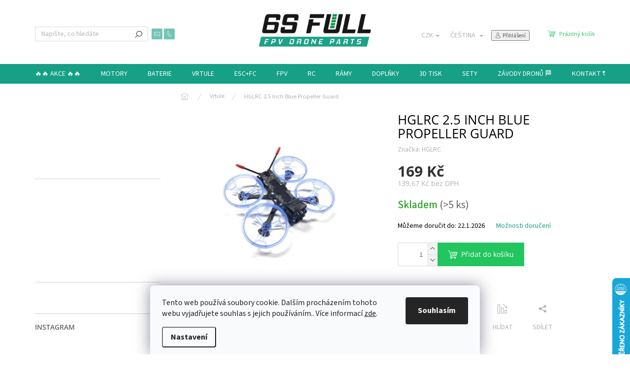

--- FILE ---
content_type: text/html; charset=utf-8
request_url: https://www.6sfull.cz/hglrc-2-5-inch-blue-propeller-guard/
body_size: 34529
content:
<!doctype html><html lang="cs" dir="ltr" class="header-background-light external-fonts-loaded"><head><meta charset="utf-8" /><meta name="viewport" content="width=device-width,initial-scale=1" /><title>HGLRC 2.5 Inch Blue Propeller Guard - 6SFULL - FPV drony a příslušenství</title><link rel="preconnect" href="https://cdn.myshoptet.com" /><link rel="dns-prefetch" href="https://cdn.myshoptet.com" /><link rel="preload" href="https://cdn.myshoptet.com/prj/dist/master/cms/libs/jquery/jquery-1.11.3.min.js" as="script" /><link href="https://cdn.myshoptet.com/prj/dist/master/cms/templates/frontend_templates/shared/css/font-face/source-sans-3.css" rel="stylesheet"><link href="https://cdn.myshoptet.com/prj/dist/master/cms/templates/frontend_templates/shared/css/font-face/open-sans.css" rel="stylesheet"><script>
dataLayer = [];
dataLayer.push({'shoptet' : {
    "pageId": 708,
    "pageType": "productDetail",
    "currency": "CZK",
    "currencyInfo": {
        "decimalSeparator": ",",
        "exchangeRate": 1,
        "priceDecimalPlaces": 2,
        "symbol": "K\u010d",
        "symbolLeft": 0,
        "thousandSeparator": " "
    },
    "language": "cs",
    "projectId": 339619,
    "product": {
        "id": 2637,
        "guid": "6761273c-4f95-11ed-9d2f-bc97e1a7448e",
        "hasVariants": false,
        "codes": [
            {
                "code": 2637,
                "quantity": "> 5",
                "stocks": [
                    {
                        "id": "ext",
                        "quantity": "> 5"
                    }
                ]
            }
        ],
        "code": "2637",
        "name": "HGLRC 2.5 Inch Blue Propeller Guard",
        "appendix": "",
        "weight": "0",
        "manufacturer": "HGLRC",
        "manufacturerGuid": "1EF5333503EC691298E8DA0BA3DED3EE",
        "currentCategory": "Vrtule",
        "currentCategoryGuid": "fa57feef-49d0-11ea-90ab-b8ca3a6a5ac4",
        "defaultCategory": "Vrtule",
        "defaultCategoryGuid": "fa57feef-49d0-11ea-90ab-b8ca3a6a5ac4",
        "currency": "CZK",
        "priceWithVat": 169
    },
    "stocks": [
        {
            "id": "ext",
            "title": "Sklad",
            "isDeliveryPoint": 0,
            "visibleOnEshop": 1
        }
    ],
    "cartInfo": {
        "id": null,
        "freeShipping": false,
        "freeShippingFrom": 3999,
        "leftToFreeGift": {
            "formattedPrice": "0 K\u010d",
            "priceLeft": 0
        },
        "freeGift": false,
        "leftToFreeShipping": {
            "priceLeft": 3999,
            "dependOnRegion": 0,
            "formattedPrice": "3 999 K\u010d"
        },
        "discountCoupon": [],
        "getNoBillingShippingPrice": {
            "withoutVat": 0,
            "vat": 0,
            "withVat": 0
        },
        "cartItems": [],
        "taxMode": "ORDINARY"
    },
    "cart": [],
    "customer": {
        "priceRatio": 1,
        "priceListId": 1,
        "groupId": null,
        "registered": false,
        "mainAccount": false
    }
}});
dataLayer.push({'cookie_consent' : {
    "marketing": "denied",
    "analytics": "denied"
}});
document.addEventListener('DOMContentLoaded', function() {
    shoptet.consent.onAccept(function(agreements) {
        if (agreements.length == 0) {
            return;
        }
        dataLayer.push({
            'cookie_consent' : {
                'marketing' : (agreements.includes(shoptet.config.cookiesConsentOptPersonalisation)
                    ? 'granted' : 'denied'),
                'analytics': (agreements.includes(shoptet.config.cookiesConsentOptAnalytics)
                    ? 'granted' : 'denied')
            },
            'event': 'cookie_consent'
        });
    });
});
</script>

<!-- Google Tag Manager -->
<script>(function(w,d,s,l,i){w[l]=w[l]||[];w[l].push({'gtm.start':
new Date().getTime(),event:'gtm.js'});var f=d.getElementsByTagName(s)[0],
j=d.createElement(s),dl=l!='dataLayer'?'&l='+l:'';j.async=true;j.src=
'https://www.googletagmanager.com/gtm.js?id='+i+dl;f.parentNode.insertBefore(j,f);
})(window,document,'script','dataLayer','GTM-NR7J3T6');</script>
<!-- End Google Tag Manager -->

<meta property="og:type" content="website"><meta property="og:site_name" content="6sfull.cz"><meta property="og:url" content="https://www.6sfull.cz/hglrc-2-5-inch-blue-propeller-guard/"><meta property="og:title" content="HGLRC 2.5 Inch Blue Propeller Guard - 6SFULL - FPV drony a příslušenství"><meta name="author" content="6SFULL - FPV drony a příslušenství"><meta name="web_author" content="Shoptet.cz"><meta name="dcterms.rightsHolder" content="www.6sfull.cz"><meta name="robots" content="index,follow"><meta property="og:image" content="https://cdn.myshoptet.com/usr/www.6sfull.cz/user/shop/big/2637-2_2637-2-2637-2-1131-hglrc-sector132-freestyle-frame-kit-with-2-5-inch-propeller-guard-1.jpg?696b8859"><meta property="og:description" content="HGLRC 2.5 Inch Blue Propeller Guard. "><meta name="description" content="HGLRC 2.5 Inch Blue Propeller Guard. "><meta name="google-site-verification" content="ybkOpDh-zAG0rMJR0P-jws8FT72DhqKrDfFFuh9sYxI"><meta property="product:price:amount" content="169"><meta property="product:price:currency" content="CZK"><style>:root {--color-primary: #16a085;--color-primary-h: 168;--color-primary-s: 76%;--color-primary-l: 36%;--color-primary-hover: #0a9176;--color-primary-hover-h: 168;--color-primary-hover-s: 87%;--color-primary-hover-l: 30%;--color-secondary: #22c55e;--color-secondary-h: 142;--color-secondary-s: 71%;--color-secondary-l: 45%;--color-secondary-hover: #16a34a;--color-secondary-hover-h: 142;--color-secondary-hover-s: 76%;--color-secondary-hover-l: 36%;--color-tertiary: #000000;--color-tertiary-h: 0;--color-tertiary-s: 0%;--color-tertiary-l: 0%;--color-tertiary-hover: #f56b00;--color-tertiary-hover-h: 26;--color-tertiary-hover-s: 100%;--color-tertiary-hover-l: 48%;--color-header-background: #ffffff;--template-font: "Source Sans 3";--template-headings-font: "Open Sans";--header-background-url: none;--cookies-notice-background: #F8FAFB;--cookies-notice-color: #252525;--cookies-notice-button-hover: #27263f;--cookies-notice-link-hover: #3b3a5f;--templates-update-management-preview-mode-content: "Náhled aktualizací šablony je aktivní pro váš prohlížeč."}</style>
    <script>var shoptet = shoptet || {};</script>
    <script src="https://cdn.myshoptet.com/prj/dist/master/shop/dist/main-3g-header.js.05f199e7fd2450312de2.js"></script>
<!-- User include --><!-- api 426(80) html code header -->
<link rel="stylesheet" href="https://cdn.myshoptet.com/usr/api2.dklab.cz/user/documents/_doplnky/navstivene/339619/9/339619_9.css" type="text/css" /><style> :root { --dklab-lastvisited-background-color: #FFFFFF; } </style>
<!-- api 428(82) html code header -->
<link rel="stylesheet" href="https://cdn.myshoptet.com/usr/api2.dklab.cz/user/documents/_doplnky/oblibene/339619/8/339619_8.css" type="text/css" /><style>
        :root {
            --dklab-favourites-flag-color: #E91B7D;
            --dklab-favourites-flag-text-color: #FFFFFF;
            --dklab-favourites-add-text-color: #000000;            
            --dklab-favourites-remove-text-color: #E91B7D;            
            --dklab-favourites-add-text-detail-color: #000000;            
            --dklab-favourites-remove-text-detail-color: #E91B7D;            
            --dklab-favourites-header-icon-color: #E91B7D;            
            --dklab-favourites-counter-color: #E91B7D;            
        } </style>
<!-- api 473(125) html code header -->

                <style>
                    #order-billing-methods .radio-wrapper[data-guid="ce9cb8a8-9b1f-11ed-90ab-b8ca3a6a5ac4"]:not(.cggooglepay), #order-billing-methods .radio-wrapper[data-guid="ab268826-5a90-11ed-90ab-b8ca3a6a5ac4"]:not(.cgapplepay) {
                        display: none;
                    }
                </style>
                <script type="text/javascript">
                    document.addEventListener('DOMContentLoaded', function() {
                        if (getShoptetDataLayer('pageType') === 'billingAndShipping') {
                            
                try {
                    if (window.ApplePaySession && window.ApplePaySession.canMakePayments()) {
                        document.querySelector('#order-billing-methods .radio-wrapper[data-guid="ab268826-5a90-11ed-90ab-b8ca3a6a5ac4"]').classList.add('cgapplepay');
                    }
                } catch (err) {} 
            
                            
                const cgBaseCardPaymentMethod = {
                        type: 'CARD',
                        parameters: {
                            allowedAuthMethods: ["PAN_ONLY", "CRYPTOGRAM_3DS"],
                            allowedCardNetworks: [/*"AMEX", "DISCOVER", "INTERAC", "JCB",*/ "MASTERCARD", "VISA"]
                        }
                };
                
                function cgLoadScript(src, callback)
                {
                    var s,
                        r,
                        t;
                    r = false;
                    s = document.createElement('script');
                    s.type = 'text/javascript';
                    s.src = src;
                    s.onload = s.onreadystatechange = function() {
                        if ( !r && (!this.readyState || this.readyState == 'complete') )
                        {
                            r = true;
                            callback();
                        }
                    };
                    t = document.getElementsByTagName('script')[0];
                    t.parentNode.insertBefore(s, t);
                } 
                
                function cgGetGoogleIsReadyToPayRequest() {
                    return Object.assign(
                        {},
                        {
                            apiVersion: 2,
                            apiVersionMinor: 0
                        },
                        {
                            allowedPaymentMethods: [cgBaseCardPaymentMethod]
                        }
                    );
                }

                function onCgGooglePayLoaded() {
                    let paymentsClient = new google.payments.api.PaymentsClient({environment: 'PRODUCTION'});
                    paymentsClient.isReadyToPay(cgGetGoogleIsReadyToPayRequest()).then(function(response) {
                        if (response.result) {
                            document.querySelector('#order-billing-methods .radio-wrapper[data-guid="ce9cb8a8-9b1f-11ed-90ab-b8ca3a6a5ac4"]').classList.add('cggooglepay');	 	 	 	 	 
                        }
                    })
                    .catch(function(err) {});
                }
                
                cgLoadScript('https://pay.google.com/gp/p/js/pay.js', onCgGooglePayLoaded);
            
                        }
                    });
                </script> 
                
<!-- api 493(145) html code header -->
<link rel="stylesheet" href="https://cdn.myshoptet.com/usr/api2.dklab.cz/user/documents/_doplnky/templateCrystal/339619/572/339619_572.css" type="text/css" />
<!-- api 555(203) html code header -->
<link rel="stylesheet" href="https://cdn.myshoptet.com/usr/api2.dklab.cz/user/documents/_doplnky/posledniZakaznici/339619/2392/339619_2392.css" type="text/css" /><style>
        :root {
            --dklab-posledniZakaznici-wcolor-text: #000000;
            --dklab-posledniZakaznici-wcolor-background: #FFFFFF;  
            --dklab-posledniZakaznici-pcolor-text: #000000;
            --dklab-posledniZakaznici-pcolor-background: #E6E6E6;                          
        }
        </style>
<!-- api 609(257) html code header -->
<link rel="stylesheet" href="https://cdn.myshoptet.com/usr/api2.dklab.cz/user/documents/_doplnky/slider/339619/2/339619_2.css" type="text/css" /><style>
        :root {
        --dklab-slider-color-arrow: #000000;
        --dklab-slider-color-hp-dot: #a4a4a4;
        --dklab-slider-color-hp-dot-active: #000000;
        --dklab-slider-color-l-dot: #a4a4a4;
        --dklab-slider-color-l-dot-active: #000000;
        --dklab-slider-color-c-dot: #ffffff;
        --dklab-slider-color-c-dot-active: #000000;
        --dklab-slider-color-c-arrow: #000000;
        --dklab-slider-color-d-dot: #a4a4a4;
        --dklab-slider-color-d-dot-active: #000000;

        }</style>
<!-- api 1004(637) html code header -->
<script>
      window.mehub = window.mehub || {};
      window.mehub.bonus = {
        businessId: '4e09553b-cf05-4434-8f64-18e7904482a1',
        addonId: '6751039f-0c43-4cba-bac1-b6f04abbc810'
      }
    </script>
    
<!-- api 1014(645) html code header -->
  <link rel="stylesheet" href="https://ratings.shoptet.imagineanything.cz/assets/heureka_right-e627fa38a787f13b1ca86fdf66df048c1e7fe0dca9f2c9db75da0dda33c0c7fc.css" />

<style>
    @media(min-width: 992px) {
      .gr { display: initial; }
    }

    @media (min-width: 576px) and (max-width: 992px) {
      .gr { display: none; }
    }

    @media(max-width: 575px) {
      .gr { display: none; }
    }
</style>

<script>
  document.addEventListener('DOMContentLoaded', () => {
    let pages = ['homepage', 'category', 'productDetail', 'article', 'cart', 'billingAndShipping', 'customerDetails', 'thankYou'];
    if(window.dataLayer && pages.includes(dataLayer[0].shoptet.pageType)) {
      let qs = (s) => document.querySelector(s);
      let ratings = qs('.s');
      let loaded = false;
      let badge = qs('.gr .p');
      let display = (e, s = 'initial') => { e.style['display'] = s };

      badge.addEventListener('mouseover', () => {
        if (!loaded) {
          fetch('https://ratings.shoptet.imagineanything.cz/r2/339619.json')
            .then(r => r.json())
            .then(d => {
              d = d.reverse();
              for(let i = 0; i < d.length; i++) {
                h = `
                  <div class=w>
                    <div class=v>
                      <img class=o src=${d[i][0]}>
                    </div>
                    <div class=u>
                      <a class=nl href=${d[i][2]}>${d[i][3]}</a>
                      <p class=x>${d[i][4]}</p>
                      <div class=t>
                        <img class=st src=https://ratings.shoptet.imagineanything.cz/${d[i][5]}.png>
                        <span class=q>${d[i][6]}</span>
                      </div>
                    </div>
                  </div>
                `
                qs('.s .k').insertAdjacentHTML('afterbegin', h);
              };
              display(ratings);
            });
          loaded = true;
        } else {
          display(ratings);
        }
      });

      qs('.gr .c').addEventListener('click', () => {
        display(ratings, 'none');
      });

      if (qs('.js-siteCookies')) {
        document.addEventListener('shoptet.consent.set', () => display(badge, 'flex'));
      } else {
        display(badge, 'flex');
      }
    }
  });
</script>

<!-- service 605(253) html code header -->
<link rel="stylesheet" href="https://cdn.myshoptet.com/usr/shoptet.tomashlad.eu/user/documents/extras/notifications-v2/screen.min.css?v=26"/>

<!-- service 428(82) html code header -->
<style>
@font-face {
    font-family: 'oblibene';
    src:  url('https://cdn.myshoptet.com/usr/api2.dklab.cz/user/documents/_doplnky/oblibene/font/oblibene.eot?v1');
    src:  url('https://cdn.myshoptet.com/usr/api2.dklab.cz/user/documents/_doplnky/oblibene/font/oblibene.eot?v1#iefix') format('embedded-opentype'),
    url('https://cdn.myshoptet.com/usr/api2.dklab.cz/user/documents/_doplnky/oblibene/font/oblibene.ttf?v1') format('truetype'),
    url('https://cdn.myshoptet.com/usr/api2.dklab.cz/user/documents/_doplnky/oblibene/font/oblibene.woff?v1') format('woff'),
    url('https://cdn.myshoptet.com/usr/api2.dklab.cz/user/documents/_doplnky/oblibene/font/oblibene.svg?v1') format('svg');
    font-weight: normal;
    font-style: normal;
}
</style>
<script>
var dklabFavIndividual;
</script>
<!-- service 609(257) html code header -->
<link rel="stylesheet" href="https://cdn.myshoptet.com/usr/api2.dklab.cz/user/documents/css/swiper-bundle.min.css?v=1" />
<!--
<link rel="stylesheet" href="https://cdn.myshoptet.com/usr/api.dklab.cz/user/documents/_doplnky/lightslider/dist/css/lightslider.css?v=5" />
<link rel="stylesheet" href="https://cdn.myshoptet.com/usr/api.dklab.cz/user/documents/_doplnky/sliderplus/src/style.css?v=66" type="text/css" />
<link rel="stylesheet" href="https://cdn.myshoptet.com/usr/api.dklab.cz/user/documents/_doplnky/sliderplus/src/style_fix.css?v=38" type="text/css" />
<style type="text/css">
.dklabSliderplusCarousel.dklabSliderplus-moderni-tmavy .extended-banner-link:hover, .dklabSliderplusCarousel.dklabSliderplus-moderni-svetly .extended-banner-link:hover,
.dklabSliderplusCarousel.dklabSliderplus-box-tmavy .extended-banner-link, .dklabSliderplusCarousel.dklabSliderplus-box-svetly .extended-banner-link{
  background: #16a085;
}
</style>
-->

<!-- service 619(267) html code header -->
<link href="https://cdn.myshoptet.com/usr/fvstudio.myshoptet.com/user/documents/addons/cartupsell.min.css?24.11.1" rel="stylesheet">
<!-- service 708(354) html code header -->
<link href="https://cdn.myshoptet.com/usr/302565.myshoptet.com/user/documents/assets/gifts/fv-studio-app-gifts.css?25.4.29" rel="stylesheet">
<link href="https://cdn.myshoptet.com/usr/302565.myshoptet.com/user/documents/assets/gifts/fv-studio-app-gifts.Classic.css?25.4.29" rel="stylesheet">

<style>
.ordering-process.id--9 [id~=free-gift-wrapper] ul li:hover,
.ordering-process.id--9 [class~=free-gifts-wrapper] ul li:hover,
.content-window.cart-window [class~=free-gifts-wrapper] ul li:hover {
    border-color: #16a085;
}

.ordering-process.id--9 [id~=free-gift-wrapper] ul li:not(.hidden-colorbox-visible),
.ordering-process.id--9 [class~=free-gifts-wrapper] ul li.active,
.content-window.cart-window [class~=free-gifts-wrapper] ul li.active {
    border-color: #16a085;
    border-width: 2px;
}

.fvstudio-delivery-info-single-gift {
border-color: #16a085;
}

</style>
<!-- service 731(376) html code header -->
<link rel="preconnect" href="https://image.pobo.cz/" crossorigin>
<link rel="stylesheet" href="https://image.pobo.cz/assets/fix-header.css?v=10" media="print" onload="this.media='all'">
<script src="https://image.pobo.cz/assets/fix-header.js"></script>


<!-- service 1004(637) html code header -->
<script src="https://mehub-framework.web.app/main.bundle.js?v=1"></script>
<!-- service 1252(869) html code header -->
<link href="https://akip.myshoptet.com/user/documents/socials-share/styles/socials-share/share-box.min.css" rel="stylesheet">
<!-- service 1472(1086) html code header -->
<link rel="stylesheet" href="https://cdn.myshoptet.com/usr/apollo.jakubtursky.sk/user/documents/assets/sipky/main.css?v=19">
<!-- service 1570(1164) html code header -->
<link rel="stylesheet" href="https://cdn.myshoptet.com/usr/shoptet.tomashlad.eu/user/documents/extras/products-auto-load/screen.css?v=0011">
<!-- service 1709(1293) html code header -->
<style>
.shkRecapImgExtension {
    float: left;
    width: 50px;
    margin-right: 6px;
    margin-bottom: 2px;
}
.shkRecapImgExtension:not(:nth-of-type(1)) {
  display: none;
}

@media only screen and (max-width: 1200px) and (min-width: 992px) {
    .shkRecapImgExtension {
        width: 38px;
    }
    .template-13 .shkRecapImgExtension {
        margin-right: 0;
        margin-bottom: 5px;
        width: 100%;
    }
}
@media only screen and (max-width: 360px) {
	.shkRecapImgExtension {
        width: 38px;
    }
}
.template-08 #checkout-recapitulation a,
.template-06 #checkout-recapitulation a {
	display: inline;
}
@media only screen and (max-width: 760px) and (min-width: 640px) {
	.template-08 .shkRecapImgExtension {
		margin-right: 0;
        margin-bottom: 5px;
        width: 100%;
	}
  .template-08 #checkout-recapitulation a {
  	display: inline-block;
  }
}

@media only screen and (max-width: 992px) and (min-width: 640px) {
    .template-05 .shkRecapImgExtension,
    .template-04 .shkRecapImgExtension {
        width: 38px;
    }
}
</style>
<!-- project html code header -->
<link href="/user/documents/css/style.css?v=8" rel="stylesheet">

<style>
:root{
  --color-detail-product-arrows-BG: rgb(255, 255, 255);
  --color-detail-product-arrows-BG-hover: rgb(255, 255, 255);
  --color-detail-product-arrows-icon: rgb(255, 255, 255);
  --color-detail-product-arrows-icon-hover: #FF00FF;
  --detail-product-arrows-border-radius: 100%;
}
</style>

<style>.fixed-pagination{display:none !important;}</style>

<style>
.cart-content{display:flex !important;flex-direction:column;}
.cart-content .fvDoplnek.fvDoplnek-upsell{order:10 !important;}
.cart-content .mehub-bonus-cart-container{order:20 !important;}
</style>

<style>
/* neproblikne původní text – tlačítko se ukáže až po přepisu */
.filters-unveil-button-wrapper a.unveil-button{opacity:0 !important;}
.filters-unveil-button-wrapper a.unveil-button.fv-filter-ready{
  opacity:1 !important;
  transition:opacity .08s ease-in !important;
}
</style>

<style>
/* Otevřít filtr – zelená (ladí se šablonou) */
.filters-unveil-button-wrapper a.btn.btn-default.unveil-button{
  background:#0a9176 !important;
  color:#ffffff !important;
  border:0 !important;
  border-radius:6px !important;
}
.filters-unveil-button-wrapper a.btn.btn-default.unveil-button:hover{
  background:#16a085 !important;
}
</style>

<script>
document.addEventListener('DOMContentLoaded', function () {
  const OPEN_OLD = 'Otevřít filtr';
  const OPEN_NEW = 'Filtrovat';
  const CLOSE_OLD = 'Zavřít filtr';
  const CLOSE_NEW = 'Skrýt filtr';

  function patchFilterButton() {
    document.querySelectorAll('.filters-unveil-button-wrapper a.unveil-button, a.unveil-button')
      .forEach(function (el) {
        const txt = (el.textContent || '').trim();

        if (txt === OPEN_OLD) el.textContent = OPEN_NEW;
        if (txt === CLOSE_OLD) el.textContent = CLOSE_NEW;

        if (el.getAttribute('data-text') === CLOSE_OLD) el.setAttribute('data-text', CLOSE_NEW);
        if (el.getAttribute('data-text') === OPEN_OLD) el.setAttribute('data-text', OPEN_NEW);

        el.setAttribute('aria-label', (el.textContent || '').trim());
        el.classList.add('fv-filter-ready');
      });
  }

  patchFilterButton();
  new MutationObserver(patchFilterButton).observe(document.body, { childList:true, subtree:true });
});
</script>

<style>
/* Schovat horní blok "Nejprodávanější" ve všech kategoriích */
.type-category .products-top-wrapper{display:none !important;}
/* Schovat volby řazení ve všech kategoriích */
.type-category #category-header .listSorting{display:none !important;}
/* Schovat "xx položek celkem" ve všech kategoriích */
.type-category #category-header .listItemsTotal{display:none !important;}
/* Dotáhnout mezery */
.type-category #category-header{padding-top:0 !important;margin-top:0 !important;}
</style>

<script>
document.addEventListener('DOMContentLoaded', function () {
  /* Kategorie, kde chci schovat filtrování */
  const disabled = [
    '/sety/',
    '/6sfull-ramy/',
    '/zavody-dronu/',
    '/doplnky/',
    '/prislusenstvi-ramu/'
  ];

  const path = (location.pathname || '').toLowerCase();
  if (!disabled.some(s => path.includes(s))) return;

  /* Schovej tlačítko + blok filtrů */
  document.querySelectorAll('.filters-unveil-button-wrapper, #filters-wrapper, #filters')
    .forEach(el => el.style.setProperty('display','none','important'));
});
</script>

<!-- =========================
     HEUREKA widget – původní nastavení (1400px)
     ========================= -->

<style>
@media (hover: none) and (pointer: coarse) and (max-width: 1400px){
  #heureka-widget,
  .heureka-widget,
  .heureka,
  [class*="heureka"],
  [id*="heureka"],
  iframe[src*="heureka"],
  iframe[src*="overeno-zakazniky"],
  iframe[src*="oz"]{
    display: none !important;
    visibility: hidden !important;
    height: 0 !important;
    overflow: hidden !important;
  }
}

@media (max-width: 1400px){
  iframe[src*="heureka"],
  iframe[src*="overeno-zakazniky"],
  iframe[src*="oz"]{
    display: none !important;
  }
}
</style>
<!-- /User include --><link rel="shortcut icon" href="/favicon.ico" type="image/x-icon" /><link rel="canonical" href="https://www.6sfull.cz/hglrc-2-5-inch-blue-propeller-guard/" /><link rel="alternate" hreflang="cs" href="https://www.6sfull.cz/hglrc-2-5-inch-blue-propeller-guard/" /><link rel="alternate" hreflang="de" href="https://www.6sfull.cz/de/hglrc-2-5-inch-blue-propeller-guard/" /><link rel="alternate" hreflang="en" href="https://www.6sfull.cz/en/hglrc-2-5-inch-blue-propeller-guard/" /><link rel="alternate" hreflang="x-default" href="https://www.6sfull.cz/hglrc-2-5-inch-blue-propeller-guard/" />    <script>
        var _hwq = _hwq || [];
        _hwq.push(['setKey', 'B96A6E174A195C4C145436F48A764095']);
        _hwq.push(['setTopPos', '500']);
        _hwq.push(['showWidget', '22']);
        (function() {
            var ho = document.createElement('script');
            ho.src = 'https://cz.im9.cz/direct/i/gjs.php?n=wdgt&sak=B96A6E174A195C4C145436F48A764095';
            var s = document.getElementsByTagName('script')[0]; s.parentNode.insertBefore(ho, s);
        })();
    </script>
<script>!function(){var t={9196:function(){!function(){var t=/\[object (Boolean|Number|String|Function|Array|Date|RegExp)\]/;function r(r){return null==r?String(r):(r=t.exec(Object.prototype.toString.call(Object(r))))?r[1].toLowerCase():"object"}function n(t,r){return Object.prototype.hasOwnProperty.call(Object(t),r)}function e(t){if(!t||"object"!=r(t)||t.nodeType||t==t.window)return!1;try{if(t.constructor&&!n(t,"constructor")&&!n(t.constructor.prototype,"isPrototypeOf"))return!1}catch(t){return!1}for(var e in t);return void 0===e||n(t,e)}function o(t,r,n){this.b=t,this.f=r||function(){},this.d=!1,this.a={},this.c=[],this.e=function(t){return{set:function(r,n){u(c(r,n),t.a)},get:function(r){return t.get(r)}}}(this),i(this,t,!n);var e=t.push,o=this;t.push=function(){var r=[].slice.call(arguments,0),n=e.apply(t,r);return i(o,r),n}}function i(t,n,o){for(t.c.push.apply(t.c,n);!1===t.d&&0<t.c.length;){if("array"==r(n=t.c.shift()))t:{var i=n,a=t.a;if("string"==r(i[0])){for(var f=i[0].split("."),s=f.pop(),p=(i=i.slice(1),0);p<f.length;p++){if(void 0===a[f[p]])break t;a=a[f[p]]}try{a[s].apply(a,i)}catch(t){}}}else if("function"==typeof n)try{n.call(t.e)}catch(t){}else{if(!e(n))continue;for(var l in n)u(c(l,n[l]),t.a)}o||(t.d=!0,t.f(t.a,n),t.d=!1)}}function c(t,r){for(var n={},e=n,o=t.split("."),i=0;i<o.length-1;i++)e=e[o[i]]={};return e[o[o.length-1]]=r,n}function u(t,o){for(var i in t)if(n(t,i)){var c=t[i];"array"==r(c)?("array"==r(o[i])||(o[i]=[]),u(c,o[i])):e(c)?(e(o[i])||(o[i]={}),u(c,o[i])):o[i]=c}}window.DataLayerHelper=o,o.prototype.get=function(t){var r=this.a;t=t.split(".");for(var n=0;n<t.length;n++){if(void 0===r[t[n]])return;r=r[t[n]]}return r},o.prototype.flatten=function(){this.b.splice(0,this.b.length),this.b[0]={},u(this.a,this.b[0])}}()}},r={};function n(e){var o=r[e];if(void 0!==o)return o.exports;var i=r[e]={exports:{}};return t[e](i,i.exports,n),i.exports}n.n=function(t){var r=t&&t.__esModule?function(){return t.default}:function(){return t};return n.d(r,{a:r}),r},n.d=function(t,r){for(var e in r)n.o(r,e)&&!n.o(t,e)&&Object.defineProperty(t,e,{enumerable:!0,get:r[e]})},n.o=function(t,r){return Object.prototype.hasOwnProperty.call(t,r)},function(){"use strict";n(9196)}()}();</script>    <!-- Global site tag (gtag.js) - Google Analytics -->
    <script async src="https://www.googletagmanager.com/gtag/js?id=G-84W2EFY8V1"></script>
    <script>
        
        window.dataLayer = window.dataLayer || [];
        function gtag(){dataLayer.push(arguments);}
        

                    console.debug('default consent data');

            gtag('consent', 'default', {"ad_storage":"denied","analytics_storage":"denied","ad_user_data":"denied","ad_personalization":"denied","wait_for_update":500});
            dataLayer.push({
                'event': 'default_consent'
            });
        
        gtag('js', new Date());

                gtag('config', 'UA-32537243-6', { 'groups': "UA" });
        
                gtag('config', 'G-84W2EFY8V1', {"groups":"GA4","send_page_view":false,"content_group":"productDetail","currency":"CZK","page_language":"cs"});
        
                gtag('config', 'AW-860286127', {"allow_enhanced_conversions":true});
        
        
        
        
        
                    gtag('event', 'page_view', {"send_to":"GA4","page_language":"cs","content_group":"productDetail","currency":"CZK"});
        
                gtag('set', 'currency', 'CZK');

        gtag('event', 'view_item', {
            "send_to": "UA",
            "items": [
                {
                    "id": "2637",
                    "name": "HGLRC 2.5 Inch Blue Propeller Guard",
                    "category": "Vrtule",
                                        "brand": "HGLRC",
                                                            "price": 139.67
                }
            ]
        });
        
        
        
        
        
                    gtag('event', 'view_item', {"send_to":"GA4","page_language":"cs","content_group":"productDetail","value":139.66999999999999,"currency":"CZK","items":[{"item_id":"2637","item_name":"HGLRC 2.5 Inch Blue Propeller Guard","item_brand":"HGLRC","item_category":"Vrtule","price":139.66999999999999,"quantity":1,"index":0}]});
        
        
        
        
        
        
        
        document.addEventListener('DOMContentLoaded', function() {
            if (typeof shoptet.tracking !== 'undefined') {
                for (var id in shoptet.tracking.bannersList) {
                    gtag('event', 'view_promotion', {
                        "send_to": "UA",
                        "promotions": [
                            {
                                "id": shoptet.tracking.bannersList[id].id,
                                "name": shoptet.tracking.bannersList[id].name,
                                "position": shoptet.tracking.bannersList[id].position
                            }
                        ]
                    });
                }
            }

            shoptet.consent.onAccept(function(agreements) {
                if (agreements.length !== 0) {
                    console.debug('gtag consent accept');
                    var gtagConsentPayload =  {
                        'ad_storage': agreements.includes(shoptet.config.cookiesConsentOptPersonalisation)
                            ? 'granted' : 'denied',
                        'analytics_storage': agreements.includes(shoptet.config.cookiesConsentOptAnalytics)
                            ? 'granted' : 'denied',
                                                                                                'ad_user_data': agreements.includes(shoptet.config.cookiesConsentOptPersonalisation)
                            ? 'granted' : 'denied',
                        'ad_personalization': agreements.includes(shoptet.config.cookiesConsentOptPersonalisation)
                            ? 'granted' : 'denied',
                        };
                    console.debug('update consent data', gtagConsentPayload);
                    gtag('consent', 'update', gtagConsentPayload);
                    dataLayer.push(
                        { 'event': 'update_consent' }
                    );
                }
            });
        });
    </script>
<script>
    (function(t, r, a, c, k, i, n, g) { t['ROIDataObject'] = k;
    t[k]=t[k]||function(){ (t[k].q=t[k].q||[]).push(arguments) },t[k].c=i;n=r.createElement(a),
    g=r.getElementsByTagName(a)[0];n.async=1;n.src=c;g.parentNode.insertBefore(n,g)
    })(window, document, 'script', '//www.heureka.cz/ocm/sdk.js?source=shoptet&version=2&page=product_detail', 'heureka', 'cz');

    heureka('set_user_consent', 0);
</script>
</head><body class="desktop id-708 in-vrtule template-11 type-product type-detail multiple-columns-body columns-3 blank-mode blank-mode-css ums_forms_redesign--off ums_a11y_category_page--on ums_discussion_rating_forms--off ums_flags_display_unification--on ums_a11y_login--on mobile-header-version-0">
        <div id="fb-root"></div>
        <script>
            window.fbAsyncInit = function() {
                FB.init({
//                    appId            : 'your-app-id',
                    autoLogAppEvents : true,
                    xfbml            : true,
                    version          : 'v19.0'
                });
            };
        </script>
        <script async defer crossorigin="anonymous" src="https://connect.facebook.net/cs_CZ/sdk.js"></script>
<!-- Google Tag Manager (noscript) -->
<noscript><iframe src="https://www.googletagmanager.com/ns.html?id=GTM-NR7J3T6"
height="0" width="0" style="display:none;visibility:hidden"></iframe></noscript>
<!-- End Google Tag Manager (noscript) -->

    <div class="siteCookies siteCookies--bottom siteCookies--light js-siteCookies" role="dialog" data-testid="cookiesPopup" data-nosnippet>
        <div class="siteCookies__form">
            <div class="siteCookies__content">
                <div class="siteCookies__text">
                    Tento web používá soubory cookie. Dalším procházením tohoto webu vyjadřujete souhlas s jejich používáním.. Více informací <a href="https://339619.myshoptet.com/podminky-ochrany-osobnich-udaju/" target="\">zde</a>.
                </div>
                <p class="siteCookies__links">
                    <button class="siteCookies__link js-cookies-settings" aria-label="Nastavení cookies" data-testid="cookiesSettings">Nastavení</button>
                </p>
            </div>
            <div class="siteCookies__buttonWrap">
                                <button class="siteCookies__button js-cookiesConsentSubmit" value="all" aria-label="Přijmout cookies" data-testid="buttonCookiesAccept">Souhlasím</button>
            </div>
        </div>
        <script>
            document.addEventListener("DOMContentLoaded", () => {
                const siteCookies = document.querySelector('.js-siteCookies');
                document.addEventListener("scroll", shoptet.common.throttle(() => {
                    const st = document.documentElement.scrollTop;
                    if (st > 1) {
                        siteCookies.classList.add('siteCookies--scrolled');
                    } else {
                        siteCookies.classList.remove('siteCookies--scrolled');
                    }
                }, 100));
            });
        </script>
    </div>
<a href="#content" class="skip-link sr-only">Přejít na obsah</a><div class="overall-wrapper"><div class="user-action"><div class="container">
    <div class="user-action-in">
                    <div id="login" class="user-action-login popup-widget login-widget" role="dialog" aria-labelledby="loginHeading">
        <div class="popup-widget-inner">
                            <h2 id="loginHeading">Přihlášení k vašemu účtu</h2><div id="customerLogin"><form action="/action/Customer/Login/" method="post" id="formLoginIncluded" class="csrf-enabled formLogin" data-testid="formLogin"><input type="hidden" name="referer" value="" /><div class="form-group"><div class="input-wrapper email js-validated-element-wrapper no-label"><input type="email" name="email" class="form-control" autofocus placeholder="E-mailová adresa (např. jan@novak.cz)" data-testid="inputEmail" autocomplete="email" required /></div></div><div class="form-group"><div class="input-wrapper password js-validated-element-wrapper no-label"><input type="password" name="password" class="form-control" placeholder="Heslo" data-testid="inputPassword" autocomplete="current-password" required /><span class="no-display">Nemůžete vyplnit toto pole</span><input type="text" name="surname" value="" class="no-display" /></div></div><div class="form-group"><div class="login-wrapper"><button type="submit" class="btn btn-secondary btn-text btn-login" data-testid="buttonSubmit">Přihlásit se</button><div class="password-helper"><a href="/registrace/" data-testid="signup" rel="nofollow">Nová registrace</a><a href="/klient/zapomenute-heslo/" rel="nofollow">Zapomenuté heslo</a></div></div></div><div class="social-login-buttons"><div class="social-login-buttons-divider"><span>nebo</span></div><div class="form-group"><a href="/action/Social/login/?provider=Google" class="login-btn google" rel="nofollow"><span class="login-google-icon"></span><strong>Přihlásit se přes Google</strong></a></div><div class="form-group"><a href="/action/Social/login/?provider=Seznam" class="login-btn seznam" rel="nofollow"><span class="login-seznam-icon"></span><strong>Přihlásit se přes Seznam</strong></a></div></div></form>
</div>                    </div>
    </div>

                            <div id="cart-widget" class="user-action-cart popup-widget cart-widget loader-wrapper" data-testid="popupCartWidget" role="dialog" aria-hidden="true">
    <div class="popup-widget-inner cart-widget-inner place-cart-here">
        <div class="loader-overlay">
            <div class="loader"></div>
        </div>
    </div>

    <div class="cart-widget-button">
        <a href="/kosik/" class="btn btn-conversion" id="continue-order-button" rel="nofollow" data-testid="buttonNextStep">Pokračovat do košíku</a>
    </div>
</div>
            </div>
</div>
</div><div class="top-navigation-bar" data-testid="topNavigationBar">

    <div class="container">

        <div class="top-navigation-contacts">
            <strong>Zákaznická podpora:</strong><a href="mailto:info@6sfull.cz" class="project-email" data-testid="contactboxEmail"><span>info@6sfull.cz</span></a>        </div>

                            <div class="top-navigation-menu">
                <div class="top-navigation-menu-trigger"></div>
                <ul class="top-navigation-bar-menu">
                                            <li class="top-navigation-menu-item-691">
                            <a href="/podminky-ochrany-osobnich-udaju/">Podmínky ochrany osobních údajů </a>
                        </li>
                                            <li class="top-navigation-menu-item-1208">
                            <a href="/reklamace-a-vraceni-zbozi/">Reklamace a vrácení zboží</a>
                        </li>
                                            <li class="top-navigation-menu-item-39">
                            <a href="/obchodni-podminky/">Obchodní podmínky</a>
                        </li>
                                            <li class="top-navigation-menu-item-1017">
                            <a href="/bonusovy-program/">Bonusový program 🪙</a>
                        </li>
                                            <li class="top-navigation-menu-item-1205">
                            <a href="/nasi-fpv-piloti/">Naši FPV piloti ✈️</a>
                        </li>
                                            <li class="top-navigation-menu-item-1211">
                            <a href="/oblibene/">Oblíbené</a>
                        </li>
                                            <li class="top-navigation-menu-item-29">
                            <a href="/kontakty/">Kontakt 🗺️</a>
                        </li>
                                            <li class="top-navigation-menu-item-1291">
                            <a href="/tretinka/">Třetinka</a>
                        </li>
                                            <li class="top-navigation-menu-item-981">
                            <a href="/navody/">Návody</a>
                        </li>
                                            <li class="top-navigation-menu-item-738">
                            <a href="/fpv_racing/">Videa</a>
                        </li>
                                            <li class="top-navigation-menu-item-1261">
                            <a href="/chci-zacit-s-fpv-drony/">Chci začít s FPV drony</a>
                        </li>
                                    </ul>
                <ul class="top-navigation-bar-menu-helper"></ul>
            </div>
        
        <div class="top-navigation-tools top-navigation-tools--language">
            <div class="responsive-tools">
                <a href="#" class="toggle-window" data-target="search" aria-label="Hledat" data-testid="linkSearchIcon"></a>
                                                            <a href="#" class="toggle-window" data-target="login"></a>
                                                    <a href="#" class="toggle-window" data-target="navigation" aria-label="Menu" data-testid="hamburgerMenu"></a>
            </div>
                <div class="languagesMenu">
        <button id="topNavigationDropdown" class="languagesMenu__flags" type="button" data-toggle="dropdown" aria-haspopup="true" aria-expanded="false">
            <svg aria-hidden="true" style="position: absolute; width: 0; height: 0; overflow: hidden;" version="1.1" xmlns="http://www.w3.org/2000/svg" xmlns:xlink="http://www.w3.org/1999/xlink"><defs><symbol id="shp-flag-CZ" viewBox="0 0 32 32"><title>CZ</title><path fill="#0052b4" style="fill: var(--color20, #0052b4)" d="M0 5.334h32v21.333h-32v-21.333z"></path><path fill="#d80027" style="fill: var(--color19, #d80027)" d="M32 16v10.666h-32l13.449-10.666z"></path><path fill="#f0f0f0" style="fill: var(--color21, #f0f0f0)" d="M32 5.334v10.666h-18.551l-13.449-10.666z"></path></symbol><symbol id="shp-flag-DE" viewBox="0 0 32 32"><title>DE</title><path fill="#d80027" style="fill: var(--color19, #d80027)" d="M0 5.333h32v21.334h-32v-21.334z"></path><path fill="#000" style="fill: var(--color9, #000)" d="M0 5.333h32v7.111h-32v-7.111z"></path><path fill="#ffda44" style="fill: var(--color17, #ffda44)" d="M0 19.555h32v7.111h-32v-7.111z"></path></symbol><symbol id="shp-flag-GB" viewBox="0 0 32 32"><title>GB</title><path fill="#f0f0f0" style="fill: var(--color21, #f0f0f0)" d="M0 5.333h32v21.334h-32v-21.334z"></path><path fill="#d80027" style="fill: var(--color19, #d80027)" d="M18 5.333h-4v8.667h-14v4h14v8.667h4v-8.667h14v-4h-14z"></path><path fill="#0052b4" style="fill: var(--color20, #0052b4)" d="M24.612 19.71l7.388 4.105v-4.105z"></path><path fill="#0052b4" style="fill: var(--color20, #0052b4)" d="M19.478 19.71l12.522 6.957v-1.967l-8.981-4.989z"></path><path fill="#0052b4" style="fill: var(--color20, #0052b4)" d="M28.665 26.666l-9.186-5.104v5.104z"></path><path fill="#f0f0f0" style="fill: var(--color21, #f0f0f0)" d="M19.478 19.71l12.522 6.957v-1.967l-8.981-4.989z"></path><path fill="#d80027" style="fill: var(--color19, #d80027)" d="M19.478 19.71l12.522 6.957v-1.967l-8.981-4.989z"></path><path fill="#0052b4" style="fill: var(--color20, #0052b4)" d="M5.646 19.71l-5.646 3.137v-3.137z"></path><path fill="#0052b4" style="fill: var(--color20, #0052b4)" d="M12.522 20.594v6.072h-10.929z"></path><path fill="#d80027" style="fill: var(--color19, #d80027)" d="M8.981 19.71l-8.981 4.989v1.967l12.522-6.957z"></path><path fill="#0052b4" style="fill: var(--color20, #0052b4)" d="M7.388 12.29l-7.388-4.105v4.105z"></path><path fill="#0052b4" style="fill: var(--color20, #0052b4)" d="M12.522 12.29l-12.522-6.957v1.967l8.981 4.989z"></path><path fill="#0052b4" style="fill: var(--color20, #0052b4)" d="M3.335 5.333l9.186 5.104v-5.104z"></path><path fill="#f0f0f0" style="fill: var(--color21, #f0f0f0)" d="M12.522 12.29l-12.522-6.957v1.967l8.981 4.989z"></path><path fill="#d80027" style="fill: var(--color19, #d80027)" d="M12.522 12.29l-12.522-6.957v1.967l8.981 4.989z"></path><path fill="#0052b4" style="fill: var(--color20, #0052b4)" d="M26.354 12.29l5.646-3.137v3.137z"></path><path fill="#0052b4" style="fill: var(--color20, #0052b4)" d="M19.478 11.405v-6.072h10.929z"></path><path fill="#d80027" style="fill: var(--color19, #d80027)" d="M23.019 12.29l8.981-4.989v-1.967l-12.522 6.957z"></path></symbol></defs></svg>
            <svg class="shp-flag shp-flag-CZ">
                <use xlink:href="#shp-flag-CZ"></use>
            </svg>
            <span class="caret"></span>
        </button>
        <div class="languagesMenu__content" aria-labelledby="topNavigationDropdown">
                            <div class="languagesMenu__box toggle-window js-languagesMenu__box" data-hover="true" data-target="currency">
                    <div class="languagesMenu__header languagesMenu__header--name">Měna</div>
                    <div class="languagesMenu__header languagesMenu__header--actual" data-toggle="dropdown">CZK<span class="caret"></span></div>
                    <ul class="languagesMenu__list languagesMenu__list--currency">
                                                    <li class="languagesMenu__list__item">
                                <a href="/action/Currency/changeCurrency/?currencyCode=CZK" rel="nofollow" class="languagesMenu__list__link languagesMenu__list__link--currency">CZK</a>
                            </li>
                                                    <li class="languagesMenu__list__item">
                                <a href="/action/Currency/changeCurrency/?currencyCode=EUR" rel="nofollow" class="languagesMenu__list__link languagesMenu__list__link--currency">EUR</a>
                            </li>
                                            </ul>
                </div>
                                        <div class="languagesMenu__box toggle-window js-languagesMenu__box" data-hover="true" data-target="language">
                    <div class="languagesMenu__header languagesMenu__header--name">Jazyk</div>
                    <div class="languagesMenu__header languagesMenu__header--actual" data-toggle="dropdown">
                                                                                    
                                    Čeština
                                
                                                                                                                                                                                    <span class="caret"></span>
                    </div>
                    <ul class="languagesMenu__list languagesMenu__list--language">
                                                    <li>
                                <a href="/action/Language/changeLanguage/?language=cs" rel="nofollow" class="languagesMenu__list__link">
                                    <svg class="shp-flag shp-flag-CZ">
                                        <use xlink:href="#shp-flag-CZ"></use>
                                    </svg>
                                    <span class="languagesMenu__list__name languagesMenu__list__name--actual">Čeština</span>
                                </a>
                            </li>
                                                    <li>
                                <a href="/action/Language/changeLanguage/?language=de" rel="nofollow" class="languagesMenu__list__link">
                                    <svg class="shp-flag shp-flag-DE">
                                        <use xlink:href="#shp-flag-DE"></use>
                                    </svg>
                                    <span class="languagesMenu__list__name">Deutsch</span>
                                </a>
                            </li>
                                                    <li>
                                <a href="/action/Language/changeLanguage/?language=en" rel="nofollow" class="languagesMenu__list__link">
                                    <svg class="shp-flag shp-flag-GB">
                                        <use xlink:href="#shp-flag-GB"></use>
                                    </svg>
                                    <span class="languagesMenu__list__name">English</span>
                                </a>
                            </li>
                                            </ul>
                </div>
                    </div>
    </div>
            <button class="top-nav-button top-nav-button-login toggle-window" type="button" data-target="login" aria-haspopup="dialog" aria-controls="login" aria-expanded="false" data-testid="signin"><span>Přihlášení</span></button>        </div>

    </div>

</div>
<header id="header"><div class="container navigation-wrapper">
    <div class="header-top">
        <div class="site-name-wrapper">
            <div class="site-name"><a href="/" data-testid="linkWebsiteLogo"><img src="https://cdn.myshoptet.com/usr/www.6sfull.cz/user/logos/6slogo_z_webu.png" alt="6SFULL - FPV drony a příslušenství" fetchpriority="low" /></a></div>        </div>
        <div class="search" itemscope itemtype="https://schema.org/WebSite">
            <meta itemprop="headline" content="Vrtule"/><meta itemprop="url" content="https://www.6sfull.cz"/><meta itemprop="text" content="HGLRC 2.5 Inch Blue Propeller Guard. "/>            <form action="/action/ProductSearch/prepareString/" method="post"
    id="formSearchForm" class="search-form compact-form js-search-main"
    itemprop="potentialAction" itemscope itemtype="https://schema.org/SearchAction" data-testid="searchForm">
    <fieldset>
        <meta itemprop="target"
            content="https://www.6sfull.cz/vyhledavani/?string={string}"/>
        <input type="hidden" name="language" value="cs"/>
        
            
<input
    type="search"
    name="string"
        class="query-input form-control search-input js-search-input"
    placeholder="Napište, co hledáte"
    autocomplete="off"
    required
    itemprop="query-input"
    aria-label="Vyhledávání"
    data-testid="searchInput"
>
            <button type="submit" class="btn btn-default" data-testid="searchBtn">Hledat</button>
        
    </fieldset>
</form>
        </div>
        <div class="navigation-buttons">
                
    <a href="/kosik/" class="btn btn-icon toggle-window cart-count" data-target="cart" data-hover="true" data-redirect="true" data-testid="headerCart" rel="nofollow" aria-haspopup="dialog" aria-expanded="false" aria-controls="cart-widget">
        
                <span class="sr-only">Nákupní košík</span>
        
            <span class="cart-price visible-lg-inline-block" data-testid="headerCartPrice">
                                    Prázdný košík                            </span>
        
    
            </a>
        </div>
    </div>
    <nav id="navigation" aria-label="Hlavní menu" data-collapsible="true"><div class="navigation-in menu"><ul class="menu-level-1" role="menubar" data-testid="headerMenuItems"><li class="menu-item-924" role="none"><a href="/akce/" data-testid="headerMenuItem" role="menuitem" aria-expanded="false"><b>🔥🔥 Akce 🔥🔥</b></a></li>
<li class="menu-item-693 ext" role="none"><a href="/motory/" data-testid="headerMenuItem" role="menuitem" aria-haspopup="true" aria-expanded="false"><b>Motory</b><span class="submenu-arrow"></span></a><ul class="menu-level-2" aria-label="Motory" tabindex="-1" role="menu"><li class="menu-item-867" role="none"><a href="/08xx-15xx/" class="menu-image" data-testid="headerMenuItem" tabindex="-1" aria-hidden="true"><img src="data:image/svg+xml,%3Csvg%20width%3D%22140%22%20height%3D%22100%22%20xmlns%3D%22http%3A%2F%2Fwww.w3.org%2F2000%2Fsvg%22%3E%3C%2Fsvg%3E" alt="" aria-hidden="true" width="140" height="100"  data-src="https://cdn.myshoptet.com/usr/www.6sfull.cz/user/categories/thumb/11xx.jpg" fetchpriority="low" /></a><div><a href="/08xx-15xx/" data-testid="headerMenuItem" role="menuitem"><span>07XX-20XX</span></a>
                        </div></li><li class="menu-item-864 has-third-level" role="none"><a href="/22xx-24xx/" class="menu-image" data-testid="headerMenuItem" tabindex="-1" aria-hidden="true"><img src="data:image/svg+xml,%3Csvg%20width%3D%22140%22%20height%3D%22100%22%20xmlns%3D%22http%3A%2F%2Fwww.w3.org%2F2000%2Fsvg%22%3E%3C%2Fsvg%3E" alt="" aria-hidden="true" width="140" height="100"  data-src="https://cdn.myshoptet.com/usr/www.6sfull.cz/user/categories/thumb/22xx.jpg" fetchpriority="low" /></a><div><a href="/22xx-24xx/" data-testid="headerMenuItem" role="menuitem"><span>22XX-24XX</span></a>
                                                    <ul class="menu-level-3" role="menu">
                                                                    <li class="menu-item-1180" role="none">
                                        <a href="/3-4s/" data-testid="headerMenuItem" role="menuitem">
                                            3-4S</a>,                                    </li>
                                                                    <li class="menu-item-1177" role="none">
                                        <a href="/5-6s/" data-testid="headerMenuItem" role="menuitem">
                                            5-6S</a>,                                    </li>
                                                                    <li class="menu-item-1249" role="none">
                                        <a href="/8s-2/" data-testid="headerMenuItem" role="menuitem">
                                            8S</a>                                    </li>
                                                            </ul>
                        </div></li><li class="menu-item-870" role="none"><a href="/28xx-a-vetsi/" class="menu-image" data-testid="headerMenuItem" tabindex="-1" aria-hidden="true"><img src="data:image/svg+xml,%3Csvg%20width%3D%22140%22%20height%3D%22100%22%20xmlns%3D%22http%3A%2F%2Fwww.w3.org%2F2000%2Fsvg%22%3E%3C%2Fsvg%3E" alt="" aria-hidden="true" width="140" height="100"  data-src="https://cdn.myshoptet.com/usr/www.6sfull.cz/user/categories/thumb/28xx.jpg" fetchpriority="low" /></a><div><a href="/28xx-a-vetsi/" data-testid="headerMenuItem" role="menuitem"><span>28xx a větší</span></a>
                        </div></li></ul></li>
<li class="menu-item-705 ext" role="none"><a href="/baterie/" data-testid="headerMenuItem" role="menuitem" aria-haspopup="true" aria-expanded="false"><b>Baterie</b><span class="submenu-arrow"></span></a><ul class="menu-level-2" aria-label="Baterie" tabindex="-1" role="menu"><li class="menu-item-1217" role="none"><a href="/8s/" class="menu-image" data-testid="headerMenuItem" tabindex="-1" aria-hidden="true"><img src="data:image/svg+xml,%3Csvg%20width%3D%22140%22%20height%3D%22100%22%20xmlns%3D%22http%3A%2F%2Fwww.w3.org%2F2000%2Fsvg%22%3E%3C%2Fsvg%3E" alt="" aria-hidden="true" width="140" height="100"  data-src="https://cdn.myshoptet.com/usr/www.6sfull.cz/user/categories/thumb/8s.png" fetchpriority="low" /></a><div><a href="/8s/" data-testid="headerMenuItem" role="menuitem"><span>8S</span></a>
                        </div></li><li class="menu-item-801" role="none"><a href="/6s/" class="menu-image" data-testid="headerMenuItem" tabindex="-1" aria-hidden="true"><img src="data:image/svg+xml,%3Csvg%20width%3D%22140%22%20height%3D%22100%22%20xmlns%3D%22http%3A%2F%2Fwww.w3.org%2F2000%2Fsvg%22%3E%3C%2Fsvg%3E" alt="" aria-hidden="true" width="140" height="100"  data-src="https://cdn.myshoptet.com/usr/www.6sfull.cz/user/categories/thumb/6s.jpg" fetchpriority="low" /></a><div><a href="/6s/" data-testid="headerMenuItem" role="menuitem"><span>6S</span></a>
                        </div></li><li class="menu-item-807" role="none"><a href="/4s/" class="menu-image" data-testid="headerMenuItem" tabindex="-1" aria-hidden="true"><img src="data:image/svg+xml,%3Csvg%20width%3D%22140%22%20height%3D%22100%22%20xmlns%3D%22http%3A%2F%2Fwww.w3.org%2F2000%2Fsvg%22%3E%3C%2Fsvg%3E" alt="" aria-hidden="true" width="140" height="100"  data-src="https://cdn.myshoptet.com/usr/www.6sfull.cz/user/categories/thumb/4s.jpg" fetchpriority="low" /></a><div><a href="/4s/" data-testid="headerMenuItem" role="menuitem"><span>4S</span></a>
                        </div></li><li class="menu-item-810" role="none"><a href="/3s/" class="menu-image" data-testid="headerMenuItem" tabindex="-1" aria-hidden="true"><img src="data:image/svg+xml,%3Csvg%20width%3D%22140%22%20height%3D%22100%22%20xmlns%3D%22http%3A%2F%2Fwww.w3.org%2F2000%2Fsvg%22%3E%3C%2Fsvg%3E" alt="" aria-hidden="true" width="140" height="100"  data-src="https://cdn.myshoptet.com/usr/www.6sfull.cz/user/categories/thumb/3s.jpg" fetchpriority="low" /></a><div><a href="/3s/" data-testid="headerMenuItem" role="menuitem"><span>3S</span></a>
                        </div></li><li class="menu-item-819" role="none"><a href="/1s/" class="menu-image" data-testid="headerMenuItem" tabindex="-1" aria-hidden="true"><img src="data:image/svg+xml,%3Csvg%20width%3D%22140%22%20height%3D%22100%22%20xmlns%3D%22http%3A%2F%2Fwww.w3.org%2F2000%2Fsvg%22%3E%3C%2Fsvg%3E" alt="" aria-hidden="true" width="140" height="100"  data-src="https://cdn.myshoptet.com/usr/www.6sfull.cz/user/categories/thumb/1s.jpg" fetchpriority="low" /></a><div><a href="/1s/" data-testid="headerMenuItem" role="menuitem"><span>1S</span></a>
                        </div></li><li class="menu-item-822 has-third-level" role="none"><a href="/nabijece/" class="menu-image" data-testid="headerMenuItem" tabindex="-1" aria-hidden="true"><img src="data:image/svg+xml,%3Csvg%20width%3D%22140%22%20height%3D%22100%22%20xmlns%3D%22http%3A%2F%2Fwww.w3.org%2F2000%2Fsvg%22%3E%3C%2Fsvg%3E" alt="" aria-hidden="true" width="140" height="100"  data-src="https://cdn.myshoptet.com/usr/www.6sfull.cz/user/categories/thumb/nabijece.jpg" fetchpriority="low" /></a><div><a href="/nabijece/" data-testid="headerMenuItem" role="menuitem"><span>Nabíječe</span></a>
                                                    <ul class="menu-level-3" role="menu">
                                                                    <li class="menu-item-1041" role="none">
                                        <a href="/se-zdrojem--ac/" data-testid="headerMenuItem" role="menuitem">
                                            Se zdrojem (AC)</a>,                                    </li>
                                                                    <li class="menu-item-1044" role="none">
                                        <a href="/bez-zdroje--dc/" data-testid="headerMenuItem" role="menuitem">
                                            Bez zdroje (DC)</a>                                    </li>
                                                            </ul>
                        </div></li><li class="menu-item-1237" role="none"><a href="/vybijece-a-zdroje/" class="menu-image" data-testid="headerMenuItem" tabindex="-1" aria-hidden="true"><img src="data:image/svg+xml,%3Csvg%20width%3D%22140%22%20height%3D%22100%22%20xmlns%3D%22http%3A%2F%2Fwww.w3.org%2F2000%2Fsvg%22%3E%3C%2Fsvg%3E" alt="" aria-hidden="true" width="140" height="100"  data-src="https://cdn.myshoptet.com/usr/www.6sfull.cz/user/categories/thumb/6618-1000_1000.jpg" fetchpriority="low" /></a><div><a href="/vybijece-a-zdroje/" data-testid="headerMenuItem" role="menuitem"><span>Vybíječe a zdroje</span></a>
                        </div></li><li class="menu-item-873" role="none"><a href="/strapy/" class="menu-image" data-testid="headerMenuItem" tabindex="-1" aria-hidden="true"><img src="data:image/svg+xml,%3Csvg%20width%3D%22140%22%20height%3D%22100%22%20xmlns%3D%22http%3A%2F%2Fwww.w3.org%2F2000%2Fsvg%22%3E%3C%2Fsvg%3E" alt="" aria-hidden="true" width="140" height="100"  data-src="https://cdn.myshoptet.com/usr/www.6sfull.cz/user/categories/thumb/20c.jpg" fetchpriority="low" /></a><div><a href="/strapy/" data-testid="headerMenuItem" role="menuitem"><span>Strapy</span></a>
                        </div></li><li class="menu-item-963" role="none"><a href="/prislusenstvi/" class="menu-image" data-testid="headerMenuItem" tabindex="-1" aria-hidden="true"><img src="data:image/svg+xml,%3Csvg%20width%3D%22140%22%20height%3D%22100%22%20xmlns%3D%22http%3A%2F%2Fwww.w3.org%2F2000%2Fsvg%22%3E%3C%2Fsvg%3E" alt="" aria-hidden="true" width="140" height="100"  data-src="https://cdn.myshoptet.com/usr/www.6sfull.cz/user/categories/thumb/_vyr_175_xt60_samec_samice.png" fetchpriority="low" /></a><div><a href="/prislusenstvi/" data-testid="headerMenuItem" role="menuitem"><span>Příslušenství</span></a>
                        </div></li></ul></li>
<li class="menu-item-708 ext" role="none"><a href="/vrtule/" class="active" data-testid="headerMenuItem" role="menuitem" aria-haspopup="true" aria-expanded="false"><b>Vrtule</b><span class="submenu-arrow"></span></a><ul class="menu-level-2" aria-label="Vrtule" tabindex="-1" role="menu"><li class="menu-item-1181" role="none"><a href="/9/" class="menu-image" data-testid="headerMenuItem" tabindex="-1" aria-hidden="true"><img src="data:image/svg+xml,%3Csvg%20width%3D%22140%22%20height%3D%22100%22%20xmlns%3D%22http%3A%2F%2Fwww.w3.org%2F2000%2Fsvg%22%3E%3C%2Fsvg%3E" alt="" aria-hidden="true" width="140" height="100"  data-src="https://cdn.myshoptet.com/usr/www.6sfull.cz/user/categories/thumb/9inchmal__.png" fetchpriority="low" /></a><div><a href="/9/" data-testid="headerMenuItem" role="menuitem"><span>9&quot; a větší</span></a>
                        </div></li><li class="menu-item-825" role="none"><a href="/7/" class="menu-image" data-testid="headerMenuItem" tabindex="-1" aria-hidden="true"><img src="data:image/svg+xml,%3Csvg%20width%3D%22140%22%20height%3D%22100%22%20xmlns%3D%22http%3A%2F%2Fwww.w3.org%2F2000%2Fsvg%22%3E%3C%2Fsvg%3E" alt="" aria-hidden="true" width="140" height="100"  data-src="https://cdn.myshoptet.com/usr/www.6sfull.cz/user/categories/thumb/7.jpg" fetchpriority="low" /></a><div><a href="/7/" data-testid="headerMenuItem" role="menuitem"><span>7&quot; - 8&quot;</span></a>
                        </div></li><li class="menu-item-828" role="none"><a href="/6/" class="menu-image" data-testid="headerMenuItem" tabindex="-1" aria-hidden="true"><img src="data:image/svg+xml,%3Csvg%20width%3D%22140%22%20height%3D%22100%22%20xmlns%3D%22http%3A%2F%2Fwww.w3.org%2F2000%2Fsvg%22%3E%3C%2Fsvg%3E" alt="" aria-hidden="true" width="140" height="100"  data-src="https://cdn.myshoptet.com/usr/www.6sfull.cz/user/categories/thumb/6.jpg" fetchpriority="low" /></a><div><a href="/6/" data-testid="headerMenuItem" role="menuitem"><span>6&quot;</span></a>
                        </div></li><li class="menu-item-831" role="none"><a href="/5/" class="menu-image" data-testid="headerMenuItem" tabindex="-1" aria-hidden="true"><img src="data:image/svg+xml,%3Csvg%20width%3D%22140%22%20height%3D%22100%22%20xmlns%3D%22http%3A%2F%2Fwww.w3.org%2F2000%2Fsvg%22%3E%3C%2Fsvg%3E" alt="" aria-hidden="true" width="140" height="100"  data-src="https://cdn.myshoptet.com/usr/www.6sfull.cz/user/categories/thumb/5.jpg" fetchpriority="low" /></a><div><a href="/5/" data-testid="headerMenuItem" role="menuitem"><span>5-5.2&quot;</span></a>
                        </div></li><li class="menu-item-834" role="none"><a href="/4/" class="menu-image" data-testid="headerMenuItem" tabindex="-1" aria-hidden="true"><img src="data:image/svg+xml,%3Csvg%20width%3D%22140%22%20height%3D%22100%22%20xmlns%3D%22http%3A%2F%2Fwww.w3.org%2F2000%2Fsvg%22%3E%3C%2Fsvg%3E" alt="" aria-hidden="true" width="140" height="100"  data-src="https://cdn.myshoptet.com/usr/www.6sfull.cz/user/categories/thumb/4.jpg" fetchpriority="low" /></a><div><a href="/4/" data-testid="headerMenuItem" role="menuitem"><span>4&quot;</span></a>
                        </div></li><li class="menu-item-837" role="none"><a href="/3/" class="menu-image" data-testid="headerMenuItem" tabindex="-1" aria-hidden="true"><img src="data:image/svg+xml,%3Csvg%20width%3D%22140%22%20height%3D%22100%22%20xmlns%3D%22http%3A%2F%2Fwww.w3.org%2F2000%2Fsvg%22%3E%3C%2Fsvg%3E" alt="" aria-hidden="true" width="140" height="100"  data-src="https://cdn.myshoptet.com/usr/www.6sfull.cz/user/categories/thumb/3.jpg" fetchpriority="low" /></a><div><a href="/3/" data-testid="headerMenuItem" role="menuitem"><span>3&quot;-3.5&quot;</span></a>
                        </div></li><li class="menu-item-840" role="none"><a href="/2-5/" class="menu-image" data-testid="headerMenuItem" tabindex="-1" aria-hidden="true"><img src="data:image/svg+xml,%3Csvg%20width%3D%22140%22%20height%3D%22100%22%20xmlns%3D%22http%3A%2F%2Fwww.w3.org%2F2000%2Fsvg%22%3E%3C%2Fsvg%3E" alt="" aria-hidden="true" width="140" height="100"  data-src="https://cdn.myshoptet.com/usr/www.6sfull.cz/user/categories/thumb/25.jpg" fetchpriority="low" /></a><div><a href="/2-5/" data-testid="headerMenuItem" role="menuitem"><span>2.5&quot;</span></a>
                        </div></li><li class="menu-item-1077" role="none"><a href="/2--a-whoop/" class="menu-image" data-testid="headerMenuItem" tabindex="-1" aria-hidden="true"><img src="data:image/svg+xml,%3Csvg%20width%3D%22140%22%20height%3D%22100%22%20xmlns%3D%22http%3A%2F%2Fwww.w3.org%2F2000%2Fsvg%22%3E%3C%2Fsvg%3E" alt="" aria-hidden="true" width="140" height="100"  data-src="https://cdn.myshoptet.com/usr/www.6sfull.cz/user/categories/thumb/6285-fill-375_375.jpg" fetchpriority="low" /></a><div><a href="/2--a-whoop/" data-testid="headerMenuItem" role="menuitem"><span>2&quot; a tinywhoop</span></a>
                        </div></li></ul></li>
<li class="menu-item-711 ext" role="none"><a href="/esc-fc/" data-testid="headerMenuItem" role="menuitem" aria-haspopup="true" aria-expanded="false"><b>ESC+FC</b><span class="submenu-arrow"></span></a><ul class="menu-level-2" aria-label="ESC+FC" tabindex="-1" role="menu"><li class="menu-item-843" role="none"><a href="/20x20/" class="menu-image" data-testid="headerMenuItem" tabindex="-1" aria-hidden="true"><img src="data:image/svg+xml,%3Csvg%20width%3D%22140%22%20height%3D%22100%22%20xmlns%3D%22http%3A%2F%2Fwww.w3.org%2F2000%2Fsvg%22%3E%3C%2Fsvg%3E" alt="" aria-hidden="true" width="140" height="100"  data-src="https://cdn.myshoptet.com/usr/www.6sfull.cz/user/categories/thumb/20x20.jpg" fetchpriority="low" /></a><div><a href="/20x20/" data-testid="headerMenuItem" role="menuitem"><span>20x20</span></a>
                        </div></li><li class="menu-item-846" role="none"><a href="/30x30/" class="menu-image" data-testid="headerMenuItem" tabindex="-1" aria-hidden="true"><img src="data:image/svg+xml,%3Csvg%20width%3D%22140%22%20height%3D%22100%22%20xmlns%3D%22http%3A%2F%2Fwww.w3.org%2F2000%2Fsvg%22%3E%3C%2Fsvg%3E" alt="" aria-hidden="true" width="140" height="100"  data-src="https://cdn.myshoptet.com/usr/www.6sfull.cz/user/categories/thumb/30x30.jpg" fetchpriority="low" /></a><div><a href="/30x30/" data-testid="headerMenuItem" role="menuitem"><span>30x30</span></a>
                        </div></li><li class="menu-item-918" role="none"><a href="/whoop-toothpick-aio/" class="menu-image" data-testid="headerMenuItem" tabindex="-1" aria-hidden="true"><img src="data:image/svg+xml,%3Csvg%20width%3D%22140%22%20height%3D%22100%22%20xmlns%3D%22http%3A%2F%2Fwww.w3.org%2F2000%2Fsvg%22%3E%3C%2Fsvg%3E" alt="" aria-hidden="true" width="140" height="100"  data-src="https://cdn.myshoptet.com/usr/www.6sfull.cz/user/categories/thumb/d8ec5fc669d336cc3acd4669d4a65584_32bc0b67-f9a2-4efb-b585-78a879c13c2b_720x.jpg" fetchpriority="low" /></a><div><a href="/whoop-toothpick-aio/" data-testid="headerMenuItem" role="menuitem"><span>AIO/Whoop/Toothpick</span></a>
                        </div></li><li class="menu-item-1011" role="none"><a href="/samostatne-esc/" class="menu-image" data-testid="headerMenuItem" tabindex="-1" aria-hidden="true"><img src="data:image/svg+xml,%3Csvg%20width%3D%22140%22%20height%3D%22100%22%20xmlns%3D%22http%3A%2F%2Fwww.w3.org%2F2000%2Fsvg%22%3E%3C%2Fsvg%3E" alt="" aria-hidden="true" width="140" height="100"  data-src="https://cdn.myshoptet.com/usr/www.6sfull.cz/user/categories/thumb/9296-786_786.jpg" fetchpriority="low" /></a><div><a href="/samostatne-esc/" data-testid="headerMenuItem" role="menuitem"><span>Samostatné ESC</span></a>
                        </div></li><li class="menu-item-1134" role="none"><a href="/letadla/" class="menu-image" data-testid="headerMenuItem" tabindex="-1" aria-hidden="true"><img src="data:image/svg+xml,%3Csvg%20width%3D%22140%22%20height%3D%22100%22%20xmlns%3D%22http%3A%2F%2Fwww.w3.org%2F2000%2Fsvg%22%3E%3C%2Fsvg%3E" alt="" aria-hidden="true" width="140" height="100"  data-src="https://cdn.myshoptet.com/usr/www.6sfull.cz/user/categories/thumb/bez_n__zvu_icona.png" fetchpriority="low" /></a><div><a href="/letadla/" data-testid="headerMenuItem" role="menuitem"><span>Letadla</span></a>
                        </div></li></ul></li>
<li class="menu-item-876 ext" role="none"><a href="/fpv/" data-testid="headerMenuItem" role="menuitem" aria-haspopup="true" aria-expanded="false"><b>FPV</b><span class="submenu-arrow"></span></a><ul class="menu-level-2" aria-label="FPV" tabindex="-1" role="menu"><li class="menu-item-894 has-third-level" role="none"><a href="/hd-system/" class="menu-image" data-testid="headerMenuItem" tabindex="-1" aria-hidden="true"><img src="data:image/svg+xml,%3Csvg%20width%3D%22140%22%20height%3D%22100%22%20xmlns%3D%22http%3A%2F%2Fwww.w3.org%2F2000%2Fsvg%22%3E%3C%2Fsvg%3E" alt="" aria-hidden="true" width="140" height="100"  data-src="https://cdn.myshoptet.com/usr/www.6sfull.cz/user/categories/thumb/dji-logo-vector.png" fetchpriority="low" /></a><div><a href="/hd-system/" data-testid="headerMenuItem" role="menuitem"><span>HD systém DJI</span></a>
                                                    <ul class="menu-level-3" role="menu">
                                                                    <li class="menu-item-1047" role="none">
                                        <a href="/jednotky/" data-testid="headerMenuItem" role="menuitem">
                                            Jednotky</a>,                                    </li>
                                                                    <li class="menu-item-1050" role="none">
                                        <a href="/kamery-3/" data-testid="headerMenuItem" role="menuitem">
                                            Kamery</a>,                                    </li>
                                                                    <li class="menu-item-1053" role="none">
                                        <a href="/anteny-4/" data-testid="headerMenuItem" role="menuitem">
                                            Antény</a>,                                    </li>
                                                                    <li class="menu-item-1056" role="none">
                                        <a href="/prislusenstvi-2/" data-testid="headerMenuItem" role="menuitem">
                                            Příslušenství</a>,                                    </li>
                                                                    <li class="menu-item-1059" role="none">
                                        <a href="/bryle-2/" data-testid="headerMenuItem" role="menuitem">
                                            Brýle</a>                                    </li>
                                                            </ul>
                        </div></li><li class="menu-item-1065 has-third-level" role="none"><a href="/hdzero/" class="menu-image" data-testid="headerMenuItem" tabindex="-1" aria-hidden="true"><img src="data:image/svg+xml,%3Csvg%20width%3D%22140%22%20height%3D%22100%22%20xmlns%3D%22http%3A%2F%2Fwww.w3.org%2F2000%2Fsvg%22%3E%3C%2Fsvg%3E" alt="" aria-hidden="true" width="140" height="100"  data-src="https://cdn.myshoptet.com/usr/www.6sfull.cz/user/categories/thumb/picture1.png" fetchpriority="low" /></a><div><a href="/hdzero/" data-testid="headerMenuItem" role="menuitem"><span>HDZero</span></a>
                                                    <ul class="menu-level-3" role="menu">
                                                                    <li class="menu-item-1187" role="none">
                                        <a href="/jednotky-3/" data-testid="headerMenuItem" role="menuitem">
                                            Jednotky</a>,                                    </li>
                                                                    <li class="menu-item-1190" role="none">
                                        <a href="/kamery-5/" data-testid="headerMenuItem" role="menuitem">
                                            Kamery</a>,                                    </li>
                                                                    <li class="menu-item-1193" role="none">
                                        <a href="/anteny-6/" data-testid="headerMenuItem" role="menuitem">
                                            Antény</a>,                                    </li>
                                                                    <li class="menu-item-1196" role="none">
                                        <a href="/prislusenstvi-4/" data-testid="headerMenuItem" role="menuitem">
                                            Příslušenství</a>,                                    </li>
                                                                    <li class="menu-item-1199" role="none">
                                        <a href="/prijimace-2/" data-testid="headerMenuItem" role="menuitem">
                                            Přijímače</a>,                                    </li>
                                                                    <li class="menu-item-1282" role="none">
                                        <a href="/fc-a-esc/" data-testid="headerMenuItem" role="menuitem">
                                            FC a ESC</a>                                    </li>
                                                            </ul>
                        </div></li><li class="menu-item-1095 has-third-level" role="none"><a href="/walksnail-hd/" class="menu-image" data-testid="headerMenuItem" tabindex="-1" aria-hidden="true"><img src="data:image/svg+xml,%3Csvg%20width%3D%22140%22%20height%3D%22100%22%20xmlns%3D%22http%3A%2F%2Fwww.w3.org%2F2000%2Fsvg%22%3E%3C%2Fsvg%3E" alt="" aria-hidden="true" width="140" height="100"  data-src="https://cdn.myshoptet.com/usr/www.6sfull.cz/user/categories/thumb/logo_ws.png" fetchpriority="low" /></a><div><a href="/walksnail-hd/" data-testid="headerMenuItem" role="menuitem"><span>Walksnail Avatar HD</span></a>
                                                    <ul class="menu-level-3" role="menu">
                                                                    <li class="menu-item-1140" role="none">
                                        <a href="/jednotky-2/" data-testid="headerMenuItem" role="menuitem">
                                            Jednotky</a>,                                    </li>
                                                                    <li class="menu-item-1143" role="none">
                                        <a href="/kamery-4/" data-testid="headerMenuItem" role="menuitem">
                                            Kamery</a>,                                    </li>
                                                                    <li class="menu-item-1146" role="none">
                                        <a href="/anteny-5/" data-testid="headerMenuItem" role="menuitem">
                                            Antény</a>,                                    </li>
                                                                    <li class="menu-item-1149" role="none">
                                        <a href="/prislusenstvi-3/" data-testid="headerMenuItem" role="menuitem">
                                            Příslušenství</a>,                                    </li>
                                                                    <li class="menu-item-1152" role="none">
                                        <a href="/bryle-3/" data-testid="headerMenuItem" role="menuitem">
                                            Brýle</a>                                    </li>
                                                            </ul>
                        </div></li><li class="menu-item-879" role="none"><a href="/bryle/" class="menu-image" data-testid="headerMenuItem" tabindex="-1" aria-hidden="true"><img src="data:image/svg+xml,%3Csvg%20width%3D%22140%22%20height%3D%22100%22%20xmlns%3D%22http%3A%2F%2Fwww.w3.org%2F2000%2Fsvg%22%3E%3C%2Fsvg%3E" alt="" aria-hidden="true" width="140" height="100"  data-src="https://cdn.myshoptet.com/usr/www.6sfull.cz/user/categories/thumb/br__le.jpg" fetchpriority="low" /></a><div><a href="/bryle/" data-testid="headerMenuItem" role="menuitem"><span>FPV brýle</span></a>
                        </div></li><li class="menu-item-882" role="none"><a href="/vysilace-2/" class="menu-image" data-testid="headerMenuItem" tabindex="-1" aria-hidden="true"><img src="data:image/svg+xml,%3Csvg%20width%3D%22140%22%20height%3D%22100%22%20xmlns%3D%22http%3A%2F%2Fwww.w3.org%2F2000%2Fsvg%22%3E%3C%2Fsvg%3E" alt="" aria-hidden="true" width="140" height="100"  data-src="https://cdn.myshoptet.com/usr/www.6sfull.cz/user/categories/thumb/vys__la__e-1.jpg" fetchpriority="low" /></a><div><a href="/vysilace-2/" data-testid="headerMenuItem" role="menuitem"><span>Video vysílače</span></a>
                        </div></li><li class="menu-item-885 has-third-level" role="none"><a href="/kamery-2/" class="menu-image" data-testid="headerMenuItem" tabindex="-1" aria-hidden="true"><img src="data:image/svg+xml,%3Csvg%20width%3D%22140%22%20height%3D%22100%22%20xmlns%3D%22http%3A%2F%2Fwww.w3.org%2F2000%2Fsvg%22%3E%3C%2Fsvg%3E" alt="" aria-hidden="true" width="140" height="100"  data-src="https://cdn.myshoptet.com/usr/www.6sfull.cz/user/categories/thumb/kamery.jpg" fetchpriority="low" /></a><div><a href="/kamery-2/" data-testid="headerMenuItem" role="menuitem"><span>Kamery</span></a>
                                                    <ul class="menu-level-3" role="menu">
                                                                    <li class="menu-item-987" role="none">
                                        <a href="/mini/" data-testid="headerMenuItem" role="menuitem">
                                            Mini</a>,                                    </li>
                                                                    <li class="menu-item-990" role="none">
                                        <a href="/micro/" data-testid="headerMenuItem" role="menuitem">
                                            Micro</a>,                                    </li>
                                                                    <li class="menu-item-993" role="none">
                                        <a href="/nano/" data-testid="headerMenuItem" role="menuitem">
                                            Nano</a>                                    </li>
                                                            </ul>
                        </div></li><li class="menu-item-888" role="none"><a href="/priimace/" class="menu-image" data-testid="headerMenuItem" tabindex="-1" aria-hidden="true"><img src="data:image/svg+xml,%3Csvg%20width%3D%22140%22%20height%3D%22100%22%20xmlns%3D%22http%3A%2F%2Fwww.w3.org%2F2000%2Fsvg%22%3E%3C%2Fsvg%3E" alt="" aria-hidden="true" width="140" height="100"  data-src="https://cdn.myshoptet.com/usr/www.6sfull.cz/user/categories/thumb/p__ij__ma__e.jpg" fetchpriority="low" /></a><div><a href="/priimace/" data-testid="headerMenuItem" role="menuitem"><span>Přijímače</span></a>
                        </div></li><li class="menu-item-891" role="none"><a href="/anteny-3/" class="menu-image" data-testid="headerMenuItem" tabindex="-1" aria-hidden="true"><img src="data:image/svg+xml,%3Csvg%20width%3D%22140%22%20height%3D%22100%22%20xmlns%3D%22http%3A%2F%2Fwww.w3.org%2F2000%2Fsvg%22%3E%3C%2Fsvg%3E" alt="" aria-hidden="true" width="140" height="100"  data-src="https://cdn.myshoptet.com/usr/www.6sfull.cz/user/categories/thumb/ant__ny-1.jpg" fetchpriority="low" /></a><div><a href="/anteny-3/" data-testid="headerMenuItem" role="menuitem"><span>Antény</span></a>
                        </div></li><li class="menu-item-912 has-third-level" role="none"><a href="/hd-kamery/" class="menu-image" data-testid="headerMenuItem" tabindex="-1" aria-hidden="true"><img src="data:image/svg+xml,%3Csvg%20width%3D%22140%22%20height%3D%22100%22%20xmlns%3D%22http%3A%2F%2Fwww.w3.org%2F2000%2Fsvg%22%3E%3C%2Fsvg%3E" alt="" aria-hidden="true" width="140" height="100"  data-src="https://cdn.myshoptet.com/usr/www.6sfull.cz/user/categories/thumb/ndfilters_flyywwoo2.png" fetchpriority="low" /></a><div><a href="/hd-kamery/" data-testid="headerMenuItem" role="menuitem"><span>HD kamery</span></a>
                                                    <ul class="menu-level-3" role="menu">
                                                                    <li class="menu-item-1116" role="none">
                                        <a href="/gopro-hero-6-7/" data-testid="headerMenuItem" role="menuitem">
                                            GoPro Hero 6/7</a>,                                    </li>
                                                                    <li class="menu-item-1119" role="none">
                                        <a href="/gopro-hero-8/" data-testid="headerMenuItem" role="menuitem">
                                            GoPro Hero 8</a>,                                    </li>
                                                                    <li class="menu-item-1122" role="none">
                                        <a href="/gopro-hero-9-10-11-12/" data-testid="headerMenuItem" role="menuitem">
                                            GoPro Hero 9/10/11/12</a>                                    </li>
                                                            </ul>
                        </div></li></ul></li>
<li class="menu-item-732 ext" role="none"><a href="/rc/" data-testid="headerMenuItem" role="menuitem" aria-haspopup="true" aria-expanded="false"><b>RC</b><span class="submenu-arrow"></span></a><ul class="menu-level-2" aria-label="RC" tabindex="-1" role="menu"><li class="menu-item-861" role="none"><a href="/vysilacky/" class="menu-image" data-testid="headerMenuItem" tabindex="-1" aria-hidden="true"><img src="data:image/svg+xml,%3Csvg%20width%3D%22140%22%20height%3D%22100%22%20xmlns%3D%22http%3A%2F%2Fwww.w3.org%2F2000%2Fsvg%22%3E%3C%2Fsvg%3E" alt="" aria-hidden="true" width="140" height="100"  data-src="https://cdn.myshoptet.com/usr/www.6sfull.cz/user/categories/thumb/vys__la__ky.jpg" fetchpriority="low" /></a><div><a href="/vysilacky/" data-testid="headerMenuItem" role="menuitem"><span>Vysílačky</span></a>
                        </div></li><li class="menu-item-852 has-third-level" role="none"><a href="/prijimace/" class="menu-image" data-testid="headerMenuItem" tabindex="-1" aria-hidden="true"><img src="data:image/svg+xml,%3Csvg%20width%3D%22140%22%20height%3D%22100%22%20xmlns%3D%22http%3A%2F%2Fwww.w3.org%2F2000%2Fsvg%22%3E%3C%2Fsvg%3E" alt="" aria-hidden="true" width="140" height="100"  data-src="https://cdn.myshoptet.com/usr/www.6sfull.cz/user/categories/thumb/p__ij__ma__.jpg" fetchpriority="low" /></a><div><a href="/prijimace/" data-testid="headerMenuItem" role="menuitem"><span>Přijímače</span></a>
                                                    <ul class="menu-level-3" role="menu">
                                                                    <li class="menu-item-1032" role="none">
                                        <a href="/expresslrs-2-4ghz/" data-testid="headerMenuItem" role="menuitem">
                                            Expresslrs 2,4GHz</a>,                                    </li>
                                                                    <li class="menu-item-1104" role="none">
                                        <a href="/expresslrs-868mhz-2/" data-testid="headerMenuItem" role="menuitem">
                                            Expresslrs 868Mhz</a>,                                    </li>
                                                                    <li class="menu-item-1035" role="none">
                                        <a href="/crossfire-868mhz/" data-testid="headerMenuItem" role="menuitem">
                                            Crossfire 868MHz</a>                                    </li>
                                                            </ul>
                        </div></li><li class="menu-item-855 has-third-level" role="none"><a href="/vysilace/" class="menu-image" data-testid="headerMenuItem" tabindex="-1" aria-hidden="true"><img src="data:image/svg+xml,%3Csvg%20width%3D%22140%22%20height%3D%22100%22%20xmlns%3D%22http%3A%2F%2Fwww.w3.org%2F2000%2Fsvg%22%3E%3C%2Fsvg%3E" alt="" aria-hidden="true" width="140" height="100"  data-src="https://cdn.myshoptet.com/usr/www.6sfull.cz/user/categories/thumb/vys__la__e.jpg" fetchpriority="low" /></a><div><a href="/vysilace/" data-testid="headerMenuItem" role="menuitem"><span>Vysílače</span></a>
                                                    <ul class="menu-level-3" role="menu">
                                                                    <li class="menu-item-1023" role="none">
                                        <a href="/expresslrs/" data-testid="headerMenuItem" role="menuitem">
                                            Expresslrs 2,4Ghz</a>,                                    </li>
                                                                    <li class="menu-item-1101" role="none">
                                        <a href="/expresslrs-868mhz/" data-testid="headerMenuItem" role="menuitem">
                                            Expresslrs 868Mhz</a>,                                    </li>
                                                                    <li class="menu-item-1026" role="none">
                                        <a href="/crossfire/" data-testid="headerMenuItem" role="menuitem">
                                            Crossfire 868MHz</a>                                    </li>
                                                            </ul>
                        </div></li><li class="menu-item-858" role="none"><a href="/anteny-2/" class="menu-image" data-testid="headerMenuItem" tabindex="-1" aria-hidden="true"><img src="data:image/svg+xml,%3Csvg%20width%3D%22140%22%20height%3D%22100%22%20xmlns%3D%22http%3A%2F%2Fwww.w3.org%2F2000%2Fsvg%22%3E%3C%2Fsvg%3E" alt="" aria-hidden="true" width="140" height="100"  data-src="https://cdn.myshoptet.com/usr/www.6sfull.cz/user/categories/thumb/ant__ny.jpg" fetchpriority="low" /></a><div><a href="/anteny-2/" data-testid="headerMenuItem" role="menuitem"><span>Antény</span></a>
                        </div></li><li class="menu-item-1233" role="none"><a href="/prislusenstvi-k-rc-vysilackam/" class="menu-image" data-testid="headerMenuItem" tabindex="-1" aria-hidden="true"><img src="data:image/svg+xml,%3Csvg%20width%3D%22140%22%20height%3D%22100%22%20xmlns%3D%22http%3A%2F%2Fwww.w3.org%2F2000%2Fsvg%22%3E%3C%2Fsvg%3E" alt="" aria-hidden="true" width="140" height="100"  data-src="https://cdn.myshoptet.com/usr/www.6sfull.cz/user/categories/thumb/197.png" fetchpriority="low" /></a><div><a href="/prislusenstvi-k-rc-vysilackam/" data-testid="headerMenuItem" role="menuitem"><span>Příslušenství k RC vysílačkám</span></a>
                        </div></li></ul></li>
<li class="menu-item-729 ext" role="none"><a href="/ramy/" data-testid="headerMenuItem" role="menuitem" aria-haspopup="true" aria-expanded="false"><b>Rámy</b><span class="submenu-arrow"></span></a><ul class="menu-level-2" aria-label="Rámy" tabindex="-1" role="menu"><li class="menu-item-948" role="none"><a href="/whoop/" class="menu-image" data-testid="headerMenuItem" tabindex="-1" aria-hidden="true"><img src="data:image/svg+xml,%3Csvg%20width%3D%22140%22%20height%3D%22100%22%20xmlns%3D%22http%3A%2F%2Fwww.w3.org%2F2000%2Fsvg%22%3E%3C%2Fsvg%3E" alt="" aria-hidden="true" width="140" height="100"  data-src="https://cdn.myshoptet.com/usr/www.6sfull.cz/user/categories/thumb/777_frame.jpg" fetchpriority="low" /></a><div><a href="/whoop/" data-testid="headerMenuItem" role="menuitem"><span>Whoop</span></a>
                        </div></li><li class="menu-item-936" role="none"><a href="/2-5-2/" class="menu-image" data-testid="headerMenuItem" tabindex="-1" aria-hidden="true"><img src="data:image/svg+xml,%3Csvg%20width%3D%22140%22%20height%3D%22100%22%20xmlns%3D%22http%3A%2F%2Fwww.w3.org%2F2000%2Fsvg%22%3E%3C%2Fsvg%3E" alt="" aria-hidden="true" width="140" height="100"  data-src="https://cdn.myshoptet.com/usr/www.6sfull.cz/user/categories/thumb/843-1_5-ea54b955-a70d-4729-93bb-0b5ed5f51dfa-590x.jpg" fetchpriority="low" /></a><div><a href="/2-5-2/" data-testid="headerMenuItem" role="menuitem"><span>2.5&quot;</span></a>
                        </div></li><li class="menu-item-951" role="none"><a href="/3-2/" class="menu-image" data-testid="headerMenuItem" tabindex="-1" aria-hidden="true"><img src="data:image/svg+xml,%3Csvg%20width%3D%22140%22%20height%3D%22100%22%20xmlns%3D%22http%3A%2F%2Fwww.w3.org%2F2000%2Fsvg%22%3E%3C%2Fsvg%3E" alt="" aria-hidden="true" width="140" height="100"  data-src="https://cdn.myshoptet.com/usr/www.6sfull.cz/user/categories/thumb/408-4_1-590x-c1b0f5ac-d4c0-44c0-a9c2-31dc527c794c-740x.jpg" fetchpriority="low" /></a><div><a href="/3-2/" data-testid="headerMenuItem" role="menuitem"><span>3&quot;-3.5&quot;</span></a>
                        </div></li><li class="menu-item-939" role="none"><a href="/4-2/" class="menu-image" data-testid="headerMenuItem" tabindex="-1" aria-hidden="true"><img src="data:image/svg+xml,%3Csvg%20width%3D%22140%22%20height%3D%22100%22%20xmlns%3D%22http%3A%2F%2Fwww.w3.org%2F2000%2Fsvg%22%3E%3C%2Fsvg%3E" alt="" aria-hidden="true" width="140" height="100"  data-src="https://cdn.myshoptet.com/usr/www.6sfull.cz/user/categories/thumb/630-1_1a7301162.jpg" fetchpriority="low" /></a><div><a href="/4-2/" data-testid="headerMenuItem" role="menuitem"><span>4&quot;</span></a>
                        </div></li><li class="menu-item-942" role="none"><a href="/5-2/" class="menu-image" data-testid="headerMenuItem" tabindex="-1" aria-hidden="true"><img src="data:image/svg+xml,%3Csvg%20width%3D%22140%22%20height%3D%22100%22%20xmlns%3D%22http%3A%2F%2Fwww.w3.org%2F2000%2Fsvg%22%3E%3C%2Fsvg%3E" alt="" aria-hidden="true" width="140" height="100"  data-src="https://cdn.myshoptet.com/usr/www.6sfull.cz/user/categories/thumb/987-1_titan-xl5--3--1000x1000.jpg" fetchpriority="low" /></a><div><a href="/5-2/" data-testid="headerMenuItem" role="menuitem"><span>5&quot;</span></a>
                        </div></li><li class="menu-item-945" role="none"><a href="/6-2/" class="menu-image" data-testid="headerMenuItem" tabindex="-1" aria-hidden="true"><img src="data:image/svg+xml,%3Csvg%20width%3D%22140%22%20height%3D%22100%22%20xmlns%3D%22http%3A%2F%2Fwww.w3.org%2F2000%2Fsvg%22%3E%3C%2Fsvg%3E" alt="" aria-hidden="true" width="140" height="100"  data-src="https://cdn.myshoptet.com/usr/www.6sfull.cz/user/categories/thumb/990-1_2741-chimera7-lr-frame-2-1000x1000.jpg" fetchpriority="low" /></a><div><a href="/6-2/" data-testid="headerMenuItem" role="menuitem"><span>6&quot;+</span></a>
                        </div></li><li class="menu-item-1267" role="none"><a href="/6sfull-ramy/" class="menu-image" data-testid="headerMenuItem" tabindex="-1" aria-hidden="true"><img src="data:image/svg+xml,%3Csvg%20width%3D%22140%22%20height%3D%22100%22%20xmlns%3D%22http%3A%2F%2Fwww.w3.org%2F2000%2Fsvg%22%3E%3C%2Fsvg%3E" alt="" aria-hidden="true" width="140" height="100"  data-src="https://cdn.myshoptet.com/usr/www.6sfull.cz/user/categories/thumb/mini.png" fetchpriority="low" /></a><div><a href="/6sfull-ramy/" data-testid="headerMenuItem" role="menuitem"><span>6SFULL rámy</span></a>
                        </div></li><li class="menu-item-1005" role="none"><a href="/nahradni-dily/" class="menu-image" data-testid="headerMenuItem" tabindex="-1" aria-hidden="true"><img src="data:image/svg+xml,%3Csvg%20width%3D%22140%22%20height%3D%22100%22%20xmlns%3D%22http%3A%2F%2Fwww.w3.org%2F2000%2Fsvg%22%3E%3C%2Fsvg%3E" alt="" aria-hidden="true" width="140" height="100"  data-src="https://cdn.myshoptet.com/usr/www.6sfull.cz/user/categories/thumb/a7301621.jpg" fetchpriority="low" /></a><div><a href="/nahradni-dily/" data-testid="headerMenuItem" role="menuitem"><span>Náhradní díly</span></a>
                        </div></li><li class="menu-item-1279" role="none"><a href="/frezovani-karbonu/" class="menu-image" data-testid="headerMenuItem" tabindex="-1" aria-hidden="true"><img src="data:image/svg+xml,%3Csvg%20width%3D%22140%22%20height%3D%22100%22%20xmlns%3D%22http%3A%2F%2Fwww.w3.org%2F2000%2Fsvg%22%3E%3C%2Fsvg%3E" alt="" aria-hidden="true" width="140" height="100"  data-src="https://cdn.myshoptet.com/usr/www.6sfull.cz/user/categories/thumb/freza.png" fetchpriority="low" /></a><div><a href="/frezovani-karbonu/" data-testid="headerMenuItem" role="menuitem"><span>Frézování karbonu</span></a>
                        </div></li></ul></li>
<li class="menu-item-747 ext" role="none"><a href="/doplnky/" data-testid="headerMenuItem" role="menuitem" aria-haspopup="true" aria-expanded="false"><b>Doplňky</b><span class="submenu-arrow"></span></a><ul class="menu-level-2" aria-label="Doplňky" tabindex="-1" role="menu"><li class="menu-item-900" role="none"><a href="/naradi/" class="menu-image" data-testid="headerMenuItem" tabindex="-1" aria-hidden="true"><img src="data:image/svg+xml,%3Csvg%20width%3D%22140%22%20height%3D%22100%22%20xmlns%3D%22http%3A%2F%2Fwww.w3.org%2F2000%2Fsvg%22%3E%3C%2Fsvg%3E" alt="" aria-hidden="true" width="140" height="100"  data-src="https://cdn.myshoptet.com/usr/www.6sfull.cz/user/categories/thumb/naradi.jpg" fetchpriority="low" /></a><div><a href="/naradi/" data-testid="headerMenuItem" role="menuitem"><span>Nářadí</span></a>
                        </div></li><li class="menu-item-906 has-third-level" role="none"><a href="/nd-filtry/" class="menu-image" data-testid="headerMenuItem" tabindex="-1" aria-hidden="true"><img src="data:image/svg+xml,%3Csvg%20width%3D%22140%22%20height%3D%22100%22%20xmlns%3D%22http%3A%2F%2Fwww.w3.org%2F2000%2Fsvg%22%3E%3C%2Fsvg%3E" alt="" aria-hidden="true" width="140" height="100"  data-src="https://cdn.myshoptet.com/usr/www.6sfull.cz/user/categories/thumb/ndfilter.jpg" fetchpriority="low" /></a><div><a href="/nd-filtry/" data-testid="headerMenuItem" role="menuitem"><span>ND filtry</span></a>
                                                    <ul class="menu-level-3" role="menu">
                                                                    <li class="menu-item-1163" role="none">
                                        <a href="/tbs/" data-testid="headerMenuItem" role="menuitem">
                                            TBS</a>,                                    </li>
                                                                    <li class="menu-item-1166" role="none">
                                        <a href="/camerabutter/" data-testid="headerMenuItem" role="menuitem">
                                            CameraButter</a>,                                    </li>
                                                                    <li class="menu-item-1169" role="none">
                                        <a href="/dji/" data-testid="headerMenuItem" role="menuitem">
                                            DJI</a>,                                    </li>
                                                                    <li class="menu-item-1214" role="none">
                                        <a href="/flywoo/" data-testid="headerMenuItem" role="menuitem">
                                            FLYWOO</a>                                    </li>
                                                            </ul>
                        </div></li><li class="menu-item-930" role="none"><a href="/gps-moduly/" class="menu-image" data-testid="headerMenuItem" tabindex="-1" aria-hidden="true"><img src="data:image/svg+xml,%3Csvg%20width%3D%22140%22%20height%3D%22100%22%20xmlns%3D%22http%3A%2F%2Fwww.w3.org%2F2000%2Fsvg%22%3E%3C%2Fsvg%3E" alt="" aria-hidden="true" width="140" height="100"  data-src="https://cdn.myshoptet.com/usr/www.6sfull.cz/user/categories/thumb/a7301409.jpg" fetchpriority="low" /></a><div><a href="/gps-moduly/" data-testid="headerMenuItem" role="menuitem"><span>GPS moduly</span></a>
                        </div></li><li class="menu-item-957" role="none"><a href="/pajeni/" class="menu-image" data-testid="headerMenuItem" tabindex="-1" aria-hidden="true"><img src="data:image/svg+xml,%3Csvg%20width%3D%22140%22%20height%3D%22100%22%20xmlns%3D%22http%3A%2F%2Fwww.w3.org%2F2000%2Fsvg%22%3E%3C%2Fsvg%3E" alt="" aria-hidden="true" width="140" height="100"  data-src="https://cdn.myshoptet.com/usr/www.6sfull.cz/user/categories/thumb/pajeni.jpg" fetchpriority="low" /></a><div><a href="/pajeni/" data-testid="headerMenuItem" role="menuitem"><span>Pájení</span></a>
                        </div></li><li class="menu-item-999" role="none"><a href="/batohy/" class="menu-image" data-testid="headerMenuItem" tabindex="-1" aria-hidden="true"><img src="data:image/svg+xml,%3Csvg%20width%3D%22140%22%20height%3D%22100%22%20xmlns%3D%22http%3A%2F%2Fwww.w3.org%2F2000%2Fsvg%22%3E%3C%2Fsvg%3E" alt="" aria-hidden="true" width="140" height="100"  data-src="https://cdn.myshoptet.com/usr/www.6sfull.cz/user/categories/thumb/torvol.jpg" fetchpriority="low" /></a><div><a href="/batohy/" data-testid="headerMenuItem" role="menuitem"><span>Batohy</span></a>
                        </div></li><li class="menu-item-1071" role="none"><a href="/pipaky/" class="menu-image" data-testid="headerMenuItem" tabindex="-1" aria-hidden="true"><img src="data:image/svg+xml,%3Csvg%20width%3D%22140%22%20height%3D%22100%22%20xmlns%3D%22http%3A%2F%2Fwww.w3.org%2F2000%2Fsvg%22%3E%3C%2Fsvg%3E" alt="" aria-hidden="true" width="140" height="100"  data-src="https://cdn.myshoptet.com/usr/www.6sfull.cz/user/categories/thumb/pipak.png" fetchpriority="low" /></a><div><a href="/pipaky/" data-testid="headerMenuItem" role="menuitem"><span>Pípáky</span></a>
                        </div></li><li class="menu-item-1083" role="none"><a href="/bec-lc-filtry/" class="menu-image" data-testid="headerMenuItem" tabindex="-1" aria-hidden="true"><img src="data:image/svg+xml,%3Csvg%20width%3D%22140%22%20height%3D%22100%22%20xmlns%3D%22http%3A%2F%2Fwww.w3.org%2F2000%2Fsvg%22%3E%3C%2Fsvg%3E" alt="" aria-hidden="true" width="140" height="100"  data-src="https://cdn.myshoptet.com/usr/www.6sfull.cz/user/categories/thumb/bec_lc.png" fetchpriority="low" /></a><div><a href="/bec-lc-filtry/" data-testid="headerMenuItem" role="menuitem"><span>BEC / LC filtry</span></a>
                        </div></li><li class="menu-item-1089" role="none"><a href="/reklamni-predmety/" class="menu-image" data-testid="headerMenuItem" tabindex="-1" aria-hidden="true"><img src="data:image/svg+xml,%3Csvg%20width%3D%22140%22%20height%3D%22100%22%20xmlns%3D%22http%3A%2F%2Fwww.w3.org%2F2000%2Fsvg%22%3E%3C%2Fsvg%3E" alt="" aria-hidden="true" width="140" height="100"  data-src="https://cdn.myshoptet.com/usr/www.6sfull.cz/user/categories/thumb/mikina.jpg" fetchpriority="low" /></a><div><a href="/reklamni-predmety/" data-testid="headerMenuItem" role="menuitem"><span>Reklamní předměty</span></a>
                        </div></li><li class="menu-item-1110" role="none"><a href="/race-track/" class="menu-image" data-testid="headerMenuItem" tabindex="-1" aria-hidden="true"><img src="data:image/svg+xml,%3Csvg%20width%3D%22140%22%20height%3D%22100%22%20xmlns%3D%22http%3A%2F%2Fwww.w3.org%2F2000%2Fsvg%22%3E%3C%2Fsvg%3E" alt="" aria-hidden="true" width="140" height="100"  data-src="https://cdn.myshoptet.com/usr/www.6sfull.cz/user/categories/thumb/racetrack_gate.jpg" fetchpriority="low" /></a><div><a href="/race-track/" data-testid="headerMenuItem" role="menuitem"><span>Race track</span></a>
                        </div></li><li class="menu-item-1158" role="none"><a href="/kondenzatory/" class="menu-image" data-testid="headerMenuItem" tabindex="-1" aria-hidden="true"><img src="data:image/svg+xml,%3Csvg%20width%3D%22140%22%20height%3D%22100%22%20xmlns%3D%22http%3A%2F%2Fwww.w3.org%2F2000%2Fsvg%22%3E%3C%2Fsvg%3E" alt="" aria-hidden="true" width="140" height="100"  data-src="https://cdn.myshoptet.com/usr/www.6sfull.cz/user/categories/thumb/kond.png" fetchpriority="low" /></a><div><a href="/kondenzatory/" data-testid="headerMenuItem" role="menuitem"><span>Kondenzátory</span></a>
                        </div></li><li class="menu-item-1184" role="none"><a href="/led-osvetleni/" class="menu-image" data-testid="headerMenuItem" tabindex="-1" aria-hidden="true"><img src="data:image/svg+xml,%3Csvg%20width%3D%22140%22%20height%3D%22100%22%20xmlns%3D%22http%3A%2F%2Fwww.w3.org%2F2000%2Fsvg%22%3E%3C%2Fsvg%3E" alt="" aria-hidden="true" width="140" height="100"  data-src="https://cdn.myshoptet.com/usr/www.6sfull.cz/user/categories/thumb/led_kat.png" fetchpriority="low" /></a><div><a href="/led-osvetleni/" data-testid="headerMenuItem" role="menuitem"><span>LED osvětlení</span></a>
                        </div></li><li class="menu-item-1212" role="none"><a href="/spojovaci-material/" class="menu-image" data-testid="headerMenuItem" tabindex="-1" aria-hidden="true"><img src="data:image/svg+xml,%3Csvg%20width%3D%22140%22%20height%3D%22100%22%20xmlns%3D%22http%3A%2F%2Fwww.w3.org%2F2000%2Fsvg%22%3E%3C%2Fsvg%3E" alt="" aria-hidden="true" width="140" height="100"  data-src="https://cdn.myshoptet.com/usr/www.6sfull.cz/user/categories/thumb/__roub_imbus.png" fetchpriority="low" /></a><div><a href="/spojovaci-material/" data-testid="headerMenuItem" role="menuitem"><span>Spojovací materiál</span></a>
                        </div></li></ul></li>
<li class="menu-item-768" role="none"><a href="/prislusenstvi-ramu/" data-testid="headerMenuItem" role="menuitem" aria-expanded="false"><b>3D tisk</b></a></li>
<li class="menu-item-795 ext" role="none"><a href="/sety/" data-testid="headerMenuItem" role="menuitem" aria-haspopup="true" aria-expanded="false"><b>Sety</b><span class="submenu-arrow"></span></a><ul class="menu-level-2" aria-label="Sety" tabindex="-1" role="menu"><li class="menu-item-969" role="none"><a href="/whoopy/" class="menu-image" data-testid="headerMenuItem" tabindex="-1" aria-hidden="true"><img src="data:image/svg+xml,%3Csvg%20width%3D%22140%22%20height%3D%22100%22%20xmlns%3D%22http%3A%2F%2Fwww.w3.org%2F2000%2Fsvg%22%3E%3C%2Fsvg%3E" alt="" aria-hidden="true" width="140" height="100"  data-src="https://cdn.myshoptet.com/usr/www.6sfull.cz/user/categories/thumb/tinywhoop.jpg" fetchpriority="low" /></a><div><a href="/whoopy/" data-testid="headerMenuItem" role="menuitem"><span>Whoopy</span></a>
                        </div></li><li class="menu-item-1202" role="none"><a href="/cinewhoopy/" class="menu-image" data-testid="headerMenuItem" tabindex="-1" aria-hidden="true"><img src="data:image/svg+xml,%3Csvg%20width%3D%22140%22%20height%3D%22100%22%20xmlns%3D%22http%3A%2F%2Fwww.w3.org%2F2000%2Fsvg%22%3E%3C%2Fsvg%3E" alt="" aria-hidden="true" width="140" height="100"  data-src="https://cdn.myshoptet.com/usr/www.6sfull.cz/user/categories/thumb/kat_cinewhoopy.png" fetchpriority="low" /></a><div><a href="/cinewhoopy/" data-testid="headerMenuItem" role="menuitem"><span>Cinewhoopy</span></a>
                        </div></li><li class="menu-item-972" role="none"><a href="/freestyle/" class="menu-image" data-testid="headerMenuItem" tabindex="-1" aria-hidden="true"><img src="data:image/svg+xml,%3Csvg%20width%3D%22140%22%20height%3D%22100%22%20xmlns%3D%22http%3A%2F%2Fwww.w3.org%2F2000%2Fsvg%22%3E%3C%2Fsvg%3E" alt="" aria-hidden="true" width="140" height="100"  data-src="https://cdn.myshoptet.com/usr/www.6sfull.cz/user/categories/thumb/freestyle.jpg" fetchpriority="low" /></a><div><a href="/freestyle/" data-testid="headerMenuItem" role="menuitem"><span>Freestyle</span></a>
                        </div></li><li class="menu-item-1174" role="none"><a href="/long-range/" class="menu-image" data-testid="headerMenuItem" tabindex="-1" aria-hidden="true"><img src="data:image/svg+xml,%3Csvg%20width%3D%22140%22%20height%3D%22100%22%20xmlns%3D%22http%3A%2F%2Fwww.w3.org%2F2000%2Fsvg%22%3E%3C%2Fsvg%3E" alt="" aria-hidden="true" width="140" height="100"  data-src="https://cdn.myshoptet.com/usr/www.6sfull.cz/user/categories/thumb/kategorie_lr.png" fetchpriority="low" /></a><div><a href="/long-range/" data-testid="headerMenuItem" role="menuitem"><span>Long Range</span></a>
                        </div></li><li class="menu-item-1171" role="none"><a href="/samokridla/" class="menu-image" data-testid="headerMenuItem" tabindex="-1" aria-hidden="true"><img src="data:image/svg+xml,%3Csvg%20width%3D%22140%22%20height%3D%22100%22%20xmlns%3D%22http%3A%2F%2Fwww.w3.org%2F2000%2Fsvg%22%3E%3C%2Fsvg%3E" alt="" aria-hidden="true" width="140" height="100"  data-src="https://cdn.myshoptet.com/usr/www.6sfull.cz/user/categories/thumb/dsc00387pnp-ga.jpg" fetchpriority="low" /></a><div><a href="/samokridla/" data-testid="headerMenuItem" role="menuitem"><span>Samokřídla</span></a>
                        </div></li></ul></li>
<li class="menu-item-1220" role="none"><a href="/fpv_zavody/" data-testid="headerMenuItem" role="menuitem" aria-expanded="false"><b>Závody dronů 🏁</b></a></li>
<li class="menu-item-29" role="none"><a href="/kontakty/" data-testid="headerMenuItem" role="menuitem" aria-expanded="false"><b>Kontakt 🗺️</b></a></li>
</ul></div><span class="navigation-close"></span></nav><div class="menu-helper" data-testid="hamburgerMenu"><span>Více</span></div>
</div></header><!-- / header -->


                    <div class="container breadcrumbs-wrapper">
            <div class="breadcrumbs navigation-home-icon-wrapper" itemscope itemtype="https://schema.org/BreadcrumbList">
                                                                            <span id="navigation-first" data-basetitle="6SFULL - FPV drony a příslušenství" itemprop="itemListElement" itemscope itemtype="https://schema.org/ListItem">
                <a href="/" itemprop="item" class="navigation-home-icon"><span class="sr-only" itemprop="name">Domů</span></a>
                <span class="navigation-bullet">/</span>
                <meta itemprop="position" content="1" />
            </span>
                                <span id="navigation-1" itemprop="itemListElement" itemscope itemtype="https://schema.org/ListItem">
                <a href="/vrtule/" itemprop="item" data-testid="breadcrumbsSecondLevel"><span itemprop="name">Vrtule</span></a>
                <span class="navigation-bullet">/</span>
                <meta itemprop="position" content="2" />
            </span>
                                            <span id="navigation-2" itemprop="itemListElement" itemscope itemtype="https://schema.org/ListItem" data-testid="breadcrumbsLastLevel">
                <meta itemprop="item" content="https://www.6sfull.cz/hglrc-2-5-inch-blue-propeller-guard/" />
                <meta itemprop="position" content="3" />
                <span itemprop="name" data-title="HGLRC 2.5 Inch Blue Propeller Guard">HGLRC 2.5 Inch Blue Propeller Guard <span class="appendix"></span></span>
            </span>
            </div>
        </div>
    
<div id="content-wrapper" class="container content-wrapper">
    
    <div class="content-wrapper-in">
                                                <aside class="sidebar sidebar-left"  data-testid="sidebarMenu">
                                                                                                <div class="sidebar-inner">
                                                                    <div class="banner"><div class="banner-wrapper banner25"><a href="/ramy/" data-ec-promo-id="111" class="extended-empty" ><img data-src="https://cdn.myshoptet.com/usr/www.6sfull.cz/user/banners/xaero_spider.png?67f5076d" src="data:image/svg+xml,%3Csvg%20width%3D%221063%22%20height%3D%22596%22%20xmlns%3D%22http%3A%2F%2Fwww.w3.org%2F2000%2Fsvg%22%3E%3C%2Fsvg%3E" fetchpriority="low" alt="6sfull.cz" width="1063" height="596" /><span class="extended-banner-texts"></span></a></div></div>
                                            <div class="banner"><div class="banner-wrapper banner39"><img data-src="https://cdn.myshoptet.com/usr/www.6sfull.cz/user/banners/platebni_metody.png?636e19fc" src="data:image/svg+xml,%3Csvg%20width%3D%22292%22%20height%3D%22196%22%20xmlns%3D%22http%3A%2F%2Fwww.w3.org%2F2000%2Fsvg%22%3E%3C%2Fsvg%3E" fetchpriority="low" alt="Platební metody" width="292" height="196" /></div></div>
                                                                                <div class="box box-bg-variant box-sm box-facebook">            <div id="facebookWidget">
            <h4><span>Facebook</span></h4>
            <div class="fb-page" data-href="https://www.facebook.com/6SFULLcz-114403880201432" data-hide-cover="false" data-show-facepile="true" data-show-posts="false" data-width="191" data-height="398" style="overflow:hidden"><div class="fb-xfbml-parse-ignore"><blockquote cite="https://www.facebook.com/6SFULLcz-114403880201432"><a href="https://www.facebook.com/6SFULLcz-114403880201432">6SFULL - FPV drony a příslušenství</a></blockquote></div></div>

        </div>
    </div>
                                                                                                            <div class="box box-bg-default box-sm box-instagram">            <h4><span>Instagram</span></h4>
        <div class="instagram-widget columns-3">
            <a href="https://www.instagram.com/p/C50yy_WIuBx/" target="_blank">
            <img
                                    src="[data-uri]"
                                            data-src="https://cdn.myshoptet.com/usr/www.6sfull.cz/user/system/instagram/320_437898352_1176444403346140_6407595778892602559_n.heic"
                                                    alt="FPV racing drone | Switchback PRO"
                                    data-thumbnail-small="https://cdn.myshoptet.com/usr/www.6sfull.cz/user/system/instagram/320_437898352_1176444403346140_6407595778892602559_n.heic"
                    data-thumbnail-medium="https://cdn.myshoptet.com/usr/www.6sfull.cz/user/system/instagram/658_437898352_1176444403346140_6407595778892602559_n.heic"
                            />
        </a>
            <a href="https://www.instagram.com/p/CeJA4-uLGHo/" target="_blank">
            <img
                                    src="[data-uri]"
                                            data-src="https://cdn.myshoptet.com/usr/www.6sfull.cz/user/system/instagram/320_284101755_338641791714289_5105216627284385245_n.webp"
                                                    alt="Foxeer Aura 5&quot; Deatcat"
                                    data-thumbnail-small="https://cdn.myshoptet.com/usr/www.6sfull.cz/user/system/instagram/320_284101755_338641791714289_5105216627284385245_n.webp"
                    data-thumbnail-medium="https://cdn.myshoptet.com/usr/www.6sfull.cz/user/system/instagram/658_284101755_338641791714289_5105216627284385245_n.webp"
                            />
        </a>
            <a href="https://www.instagram.com/p/CZ2BNbrsXhD/" target="_blank">
            <img
                                    src="[data-uri]"
                                            data-src="https://cdn.myshoptet.com/usr/www.6sfull.cz/user/system/instagram/320_273639993_4486659684772631_7263696414473176742_n.webp"
                                                    alt="Příprava závodních strojů na sezónu 2022 #five33 #6sfull #fpv"
                                    data-thumbnail-small="https://cdn.myshoptet.com/usr/www.6sfull.cz/user/system/instagram/320_273639993_4486659684772631_7263696414473176742_n.webp"
                    data-thumbnail-medium="https://cdn.myshoptet.com/usr/www.6sfull.cz/user/system/instagram/658_273639993_4486659684772631_7263696414473176742_n.webp"
                            />
        </a>
            <a href="https://www.instagram.com/p/CZ1pEOxgm2Q/" target="_blank">
            <img
                                    src="[data-uri]"
                                            data-src="https://cdn.myshoptet.com/usr/www.6sfull.cz/user/system/instagram/320_273661505_1601325690232342_1946485180425988844_n.jpg"
                                                    alt="Výkonné baterie pro závodní a freestyle FPV drony #cnhl #6sfull #fpvlife"
                                    data-thumbnail-small="https://cdn.myshoptet.com/usr/www.6sfull.cz/user/system/instagram/320_273661505_1601325690232342_1946485180425988844_n.jpg"
                    data-thumbnail-medium="https://cdn.myshoptet.com/usr/www.6sfull.cz/user/system/instagram/658_273661505_1601325690232342_1946485180425988844_n.jpg"
                            />
        </a>
            <a href="https://www.instagram.com/p/CZ1oucMsEyS/" target="_blank">
            <img
                                    src="[data-uri]"
                                            data-src="https://cdn.myshoptet.com/usr/www.6sfull.cz/user/system/instagram/320_273760802_1016418492562943_7066990515912853139_n.jpg"
                                                    alt="Létat se dá v jakémkoli věku #6sfull #iflight #fpvlife"
                                    data-thumbnail-small="https://cdn.myshoptet.com/usr/www.6sfull.cz/user/system/instagram/320_273760802_1016418492562943_7066990515912853139_n.jpg"
                    data-thumbnail-medium="https://cdn.myshoptet.com/usr/www.6sfull.cz/user/system/instagram/658_273760802_1016418492562943_7066990515912853139_n.jpg"
                            />
        </a>
        <div class="instagram-follow-btn">
        <span>
            <a href="https://www.instagram.com/6sfull.cz/" target="_blank">
                Sledovat na Instagramu            </a>
        </span>
    </div>
</div>

    </div>
                                                                                                            <div class="box box-bg-variant box-sm box-contact"><h4><span>Kontakt</span></h4>


    <div class="contact-box no-image" data-testid="contactbox">
                
        <ul>
                            <li>
                    <span class="mail" data-testid="contactboxEmail">
                                                    <a href="mailto:info&#64;6sfull.cz">info<!---->&#64;<!---->6sfull.cz</a>
                                            </span>
                </li>
            
            
                            <li>
                    <span class="cellphone">
                                                                                <a href="tel:774451551" aria-label="Zavolat na 774451551" data-testid="contactboxCellphone">
                                774451551
                            </a>
                                            </span>
                </li>
            
            

                
                
                
                
                
                
                
            

        </ul>

    </div>


<script type="application/ld+json">
    {
        "@context" : "https://schema.org",
        "@type" : "Organization",
        "name" : "6SFULL - FPV drony a příslušenství",
        "url" : "https://www.6sfull.cz",
                "employee" : "Filip Ráž",
                    "email" : "info@6sfull.cz",
                            "telephone" : "774451551",
                                
                                                    "sameAs" : ["\", \"\", \""]
            }
</script>
</div>
                                                                        <div class="banner"><div class="banner-wrapper banner10"><a href="/znacka/tbs/" data-ec-promo-id="20" class="extended-empty" ><img data-src="https://cdn.myshoptet.com/usr/www.6sfull.cz/user/banners/tbslogo-1.png?5e440e9d" src="data:image/svg+xml,%3Csvg%20width%3D%22835%22%20height%3D%22588%22%20xmlns%3D%22http%3A%2F%2Fwww.w3.org%2F2000%2Fsvg%22%3E%3C%2Fsvg%3E" fetchpriority="low" alt="TBS Blacksheep" width="835" height="588" /><span class="extended-banner-texts"></span></a></div></div>
                                            <div class="banner"><div class="banner-wrapper banner5"><a href="/znacka/foxeer/" data-ec-promo-id="15" class="extended-empty" ><img data-src="https://cdn.myshoptet.com/usr/www.6sfull.cz/user/banners/foxeer-1.jpg?5e440ee3" src="data:image/svg+xml,%3Csvg%20width%3D%22400%22%20height%3D%22400%22%20xmlns%3D%22http%3A%2F%2Fwww.w3.org%2F2000%2Fsvg%22%3E%3C%2Fsvg%3E" fetchpriority="low" alt="Foxeer" width="400" height="400" /><span class="extended-banner-texts"></span></a></div></div>
                                            <div class="banner"><div class="banner-wrapper banner7"><a href="/znacka/hglrc/" data-ec-promo-id="23" class="extended-empty" ><img data-src="https://cdn.myshoptet.com/usr/www.6sfull.cz/user/banners/hglrc-1.png?5e440edb" src="data:image/svg+xml,%3Csvg%20width%3D%22400%22%20height%3D%22400%22%20xmlns%3D%22http%3A%2F%2Fwww.w3.org%2F2000%2Fsvg%22%3E%3C%2Fsvg%3E" fetchpriority="low" alt="HGLRC" width="400" height="400" /><span class="extended-banner-texts"></span></a></div></div>
                                            <div class="banner"><div class="banner-wrapper banner8"><a href="/znacka/iflight/" data-ec-promo-id="18" class="extended-empty" ><img data-src="https://cdn.myshoptet.com/usr/www.6sfull.cz/user/banners/iflightlogo-1.jpg?5e440ecf" src="data:image/svg+xml,%3Csvg%20width%3D%22400%22%20height%3D%22400%22%20xmlns%3D%22http%3A%2F%2Fwww.w3.org%2F2000%2Fsvg%22%3E%3C%2Fsvg%3E" fetchpriority="low" alt="Iflight" width="400" height="400" /><span class="extended-banner-texts"></span></a></div></div>
                                            <div class="banner"><div class="banner-wrapper banner4"><a href="/znacka/gemfan/" data-ec-promo-id="14" class="extended-empty" ><img data-src="https://cdn.myshoptet.com/usr/www.6sfull.cz/user/banners/gemfan-logo-1.png?5e440f5d" src="data:image/svg+xml,%3Csvg%20width%3D%22723%22%20height%3D%22157%22%20xmlns%3D%22http%3A%2F%2Fwww.w3.org%2F2000%2Fsvg%22%3E%3C%2Fsvg%3E" fetchpriority="low" alt="Gemfan" width="723" height="157" /><span class="extended-banner-texts"></span></a></div></div>
                                            <div class="banner"><div class="banner-wrapper banner2"><a href="/znacka/t-motor/" data-ec-promo-id="12" class="extended-empty" ><img data-src="https://cdn.myshoptet.com/usr/www.6sfull.cz/user/banners/tmotorlogo-1.jpg?5e440eb6" src="data:image/svg+xml,%3Csvg%20width%3D%22512%22%20height%3D%2298%22%20xmlns%3D%22http%3A%2F%2Fwww.w3.org%2F2000%2Fsvg%22%3E%3C%2Fsvg%3E" fetchpriority="low" alt="T-Motor" width="512" height="98" /><span class="extended-banner-texts"></span></a></div></div>
                                            <div class="banner"><div class="banner-wrapper banner9"><a href="/znacka/runcam/" data-ec-promo-id="19" class="extended-empty" ><img data-src="https://cdn.myshoptet.com/usr/www.6sfull.cz/user/banners/__runcam-2.png?5e440ec4" src="data:image/svg+xml,%3Csvg%20width%3D%22860%22%20height%3D%22336%22%20xmlns%3D%22http%3A%2F%2Fwww.w3.org%2F2000%2Fsvg%22%3E%3C%2Fsvg%3E" fetchpriority="low" alt="RunCam" width="860" height="336" /><span class="extended-banner-texts"></span></a></div></div>
                                            <div class="banner"><div class="banner-wrapper banner6"><a href="/znacka/dalprop/" data-ec-promo-id="16" class="extended-empty" ><img data-src="https://cdn.myshoptet.com/usr/www.6sfull.cz/user/banners/dalprop-1.jpg?5e440eea" src="data:image/svg+xml,%3Csvg%20width%3D%22700%22%20height%3D%22700%22%20xmlns%3D%22http%3A%2F%2Fwww.w3.org%2F2000%2Fsvg%22%3E%3C%2Fsvg%3E" fetchpriority="low" alt="Dalprop" width="700" height="700" /><span class="extended-banner-texts"></span></a></div></div>
                                        </div>
                                                            </aside>
                            <main id="content" class="content narrow">
                            
<div class="p-detail" itemscope itemtype="https://schema.org/Product">

    
    <meta itemprop="name" content="HGLRC 2.5 Inch Blue Propeller Guard" />
    <meta itemprop="category" content="Úvodní stránka &gt; Vrtule &gt; HGLRC 2.5 Inch Blue Propeller Guard" />
    <meta itemprop="url" content="https://www.6sfull.cz/hglrc-2-5-inch-blue-propeller-guard/" />
    <meta itemprop="image" content="https://cdn.myshoptet.com/usr/www.6sfull.cz/user/shop/big/2637-2_2637-2-2637-2-1131-hglrc-sector132-freestyle-frame-kit-with-2-5-inch-propeller-guard-1.jpg?696b8859" />
                <span class="js-hidden" itemprop="manufacturer" itemscope itemtype="https://schema.org/Organization">
            <meta itemprop="name" content="HGLRC" />
        </span>
        <span class="js-hidden" itemprop="brand" itemscope itemtype="https://schema.org/Brand">
            <meta itemprop="name" content="HGLRC" />
        </span>
                                        
        <div class="p-detail-inner">

        <div class="p-detail-inner-header">
            <h1>
                  HGLRC 2.5 Inch Blue Propeller Guard            </h1>

                    </div>

        <form action="/action/Cart/addCartItem/" method="post" id="product-detail-form" class="pr-action csrf-enabled" data-testid="formProduct">

            <meta itemprop="productID" content="2637" /><meta itemprop="identifier" content="6761273c-4f95-11ed-9d2f-bc97e1a7448e" /><meta itemprop="sku" content="2637" /><span itemprop="offers" itemscope itemtype="https://schema.org/Offer"><link itemprop="availability" href="https://schema.org/InStock" /><meta itemprop="url" content="https://www.6sfull.cz/hglrc-2-5-inch-blue-propeller-guard/" /><meta itemprop="price" content="169.00" /><meta itemprop="priceCurrency" content="CZK" /><link itemprop="itemCondition" href="https://schema.org/NewCondition" /></span><input type="hidden" name="productId" value="2637" /><input type="hidden" name="priceId" value="3732" /><input type="hidden" name="language" value="cs" />

            <div class="row product-top">

                <div class="col-xs-12">

                    <div class="p-detail-info">
                        
                        
                                                    <div><a href="/znacka/hglrc/" data-testid="productCardBrandName">Značka: <span>HGLRC</span></a></div>
                        
                    </div>

                </div>

                <div class="col-xs-12 col-lg-6 p-image-wrapper">

                    
                    <div class="p-image" style="" data-testid="mainImage">

                        

    


                        

<a href="https://cdn.myshoptet.com/usr/www.6sfull.cz/user/shop/big/2637-2_2637-2-2637-2-1131-hglrc-sector132-freestyle-frame-kit-with-2-5-inch-propeller-guard-1.jpg?696b8859" class="p-main-image cloud-zoom" data-href="https://cdn.myshoptet.com/usr/www.6sfull.cz/user/shop/orig/2637-2_2637-2-2637-2-1131-hglrc-sector132-freestyle-frame-kit-with-2-5-inch-propeller-guard-1.jpg?696b8859"><img src="https://cdn.myshoptet.com/usr/www.6sfull.cz/user/shop/big/2637-2_2637-2-2637-2-1131-hglrc-sector132-freestyle-frame-kit-with-2-5-inch-propeller-guard-1.jpg?696b8859" alt="2637 2 2637 2 1131 hglrc sector132 freestyle frame kit with 2 5 inch propeller guard 1" width="1024" height="768"  fetchpriority="high" />
</a>                    </div>

                    
    <div class="p-thumbnails-wrapper">

        <div class="p-thumbnails">

            <div class="p-thumbnails-inner">

                <div>
                                                                                        <a href="https://cdn.myshoptet.com/usr/www.6sfull.cz/user/shop/big/2637-2_2637-2-2637-2-1131-hglrc-sector132-freestyle-frame-kit-with-2-5-inch-propeller-guard-1.jpg?696b8859" class="p-thumbnail highlighted">
                            <img src="data:image/svg+xml,%3Csvg%20width%3D%22100%22%20height%3D%22100%22%20xmlns%3D%22http%3A%2F%2Fwww.w3.org%2F2000%2Fsvg%22%3E%3C%2Fsvg%3E" alt="2637 2 2637 2 1131 hglrc sector132 freestyle frame kit with 2 5 inch propeller guard 1" width="100" height="100"  data-src="https://cdn.myshoptet.com/usr/www.6sfull.cz/user/shop/related/2637-2_2637-2-2637-2-1131-hglrc-sector132-freestyle-frame-kit-with-2-5-inch-propeller-guard-1.jpg?696b8859" fetchpriority="low" />
                        </a>
                        <a href="https://cdn.myshoptet.com/usr/www.6sfull.cz/user/shop/big/2637-2_2637-2-2637-2-1131-hglrc-sector132-freestyle-frame-kit-with-2-5-inch-propeller-guard-1.jpg?696b8859" class="cbox-gal" data-gallery="lightbox[gallery]" data-alt="2637 2 2637 2 1131 hglrc sector132 freestyle frame kit with 2 5 inch propeller guard 1"></a>
                                                                    <a href="https://cdn.myshoptet.com/usr/www.6sfull.cz/user/shop/big/2637_2637-2637-guard2.jpg?696b8859" class="p-thumbnail">
                            <img src="data:image/svg+xml,%3Csvg%20width%3D%22100%22%20height%3D%22100%22%20xmlns%3D%22http%3A%2F%2Fwww.w3.org%2F2000%2Fsvg%22%3E%3C%2Fsvg%3E" alt="2637 2637 guard2" width="100" height="100"  data-src="https://cdn.myshoptet.com/usr/www.6sfull.cz/user/shop/related/2637_2637-2637-guard2.jpg?696b8859" fetchpriority="low" />
                        </a>
                        <a href="https://cdn.myshoptet.com/usr/www.6sfull.cz/user/shop/big/2637_2637-2637-guard2.jpg?696b8859" class="cbox-gal" data-gallery="lightbox[gallery]" data-alt="2637 2637 guard2"></a>
                                                                    <a href="https://cdn.myshoptet.com/usr/www.6sfull.cz/user/shop/big/2637-1_2637-1-2637-1-guardff.jpg?696b8859" class="p-thumbnail">
                            <img src="data:image/svg+xml,%3Csvg%20width%3D%22100%22%20height%3D%22100%22%20xmlns%3D%22http%3A%2F%2Fwww.w3.org%2F2000%2Fsvg%22%3E%3C%2Fsvg%3E" alt="2637 1 2637 1 guardff" width="100" height="100"  data-src="https://cdn.myshoptet.com/usr/www.6sfull.cz/user/shop/related/2637-1_2637-1-2637-1-guardff.jpg?696b8859" fetchpriority="low" />
                        </a>
                        <a href="https://cdn.myshoptet.com/usr/www.6sfull.cz/user/shop/big/2637-1_2637-1-2637-1-guardff.jpg?696b8859" class="cbox-gal" data-gallery="lightbox[gallery]" data-alt="2637 1 2637 1 guardff"></a>
                                    </div>

            </div>

            <a href="#" class="thumbnail-prev"></a>
            <a href="#" class="thumbnail-next"></a>

        </div>

    </div>


                </div>

                <div class="col-xs-12 col-lg-6 p-info-wrapper">

                    
                    
                        <div class="p-final-price-wrapper">

                                                                                    <strong class="price-final" data-testid="productCardPrice">
            <span class="price-final-holder">
                169 Kč
    

        </span>
    </strong>
                                <span class="price-additional">
                                        139,67 Kč
            bez DPH                            </span>
                                <span class="price-measure">
                    
                        </span>
                            

                        </div>

                    
                    
                                                                                    <div class="availability-value" title="Dostupnost">
                                    

    
    <span class="availability-label" style="color: #009901" data-testid="labelAvailability">
                    Skladem            </span>
        <span class="availability-amount" data-testid="numberAvailabilityAmount">(&gt;5&nbsp;ks)</span>

                                </div>
                                                    
                        <table class="detail-parameters">
                            <tbody>
                            
                            
                            
                                                            <tr>
                                    <th colspan="2">
                                        <span class="delivery-time-label">Můžeme doručit do:</span>
                                                                    <div class="delivery-time" data-testid="deliveryTime">
                <span class="show-tooltip acronym" title="Následující pracovní den - platí pro výdejní místa Zásilkovny">
            22.1.2026
        </span>
    </div>
                                                                                                        <a href="/hglrc-2-5-inch-blue-propeller-guard:moznosti-dopravy/" class="shipping-options">Možnosti doručení</a>
                                                                                </th>
                                </tr>
                                                                                    </tbody>
                        </table>

                                                                            
                            <div class="add-to-cart" data-testid="divAddToCart">
                
<span class="quantity">
    <span
        class="increase-tooltip js-increase-tooltip"
        data-trigger="manual"
        data-container="body"
        data-original-title="Není možné zakoupit více než 9999 ks."
        aria-hidden="true"
        role="tooltip"
        data-testid="tooltip">
    </span>

    <span
        class="decrease-tooltip js-decrease-tooltip"
        data-trigger="manual"
        data-container="body"
        data-original-title="Minimální množství, které lze zakoupit, je 1 ks."
        aria-hidden="true"
        role="tooltip"
        data-testid="tooltip">
    </span>
    <label>
        <input
            type="number"
            name="amount"
            value="1"
            class="amount"
            autocomplete="off"
            data-decimals="0"
                        step="1"
            min="1"
            max="9999"
            aria-label="Množství"
            data-testid="cartAmount"/>
    </label>

    <button
        class="increase"
        type="button"
        aria-label="Zvýšit množství o 1"
        data-testid="increase">
            <span class="increase__sign">&plus;</span>
    </button>

    <button
        class="decrease"
        type="button"
        aria-label="Snížit množství o 1"
        data-testid="decrease">
            <span class="decrease__sign">&minus;</span>
    </button>
</span>
                    
    <button type="submit" class="btn btn-lg btn-conversion add-to-cart-button" data-testid="buttonAddToCart" aria-label="Přidat do košíku HGLRC 2.5 Inch Blue Propeller Guard">Přidat do košíku</button>

            </div>
                    
                    
                    

                    
                                            <p data-testid="productCardDescr">
                            <a href="#description" class="chevron-after chevron-down-after" data-toggle="tab" data-external="1" data-force-scroll="true">Detailní informace</a>
                        </p>
                    
                    <div class="social-buttons-wrapper">
                        <div class="link-icons watchdog-active" data-testid="productDetailActionIcons">
    <a href="#" class="link-icon print" title="Tisknout produkt"><span>Tisk</span></a>
    <a href="/hglrc-2-5-inch-blue-propeller-guard:dotaz/" class="link-icon chat" title="Mluvit s prodejcem" rel="nofollow"><span>Zeptat se</span></a>
            <a href="/hglrc-2-5-inch-blue-propeller-guard:hlidat-cenu/" class="link-icon watchdog" title="Hlídat cenu" rel="nofollow"><span>Hlídat</span></a>
                <a href="#" class="link-icon share js-share-buttons-trigger" title="Sdílet produkt"><span>Sdílet</span></a>
    </div>
                            <div class="social-buttons no-display">
                    <div class="facebook">
                <div
            data-layout="standard"
        class="fb-like"
        data-action="like"
        data-show-faces="false"
        data-share="false"
                        data-width="285"
        data-height="26"
    >
</div>

            </div>
                                <div class="close-wrapper">
        <a href="#" class="close-after js-share-buttons-trigger" title="Sdílet produkt">Zavřít</a>
    </div>

            </div>
                    </div>

                    
                </div>

            </div>

        </form>
    </div>

    
        
                            <h2 class="products-related-header">Související produkty</h2>
        <div class="products products-block products-related products-additional p-switchable">
            
        
                    <div class="product col-sm-6 col-md-12 col-lg-6 active related-sm-screen-show">
    <div class="p" data-micro="product" data-micro-product-id="3929" data-micro-identifier="3cb63b58-a49e-11ee-a1e2-42bc30ab2318" data-testid="productItem">
                    <a href="/led-pasek-3-3v-bec/" class="image">
                <img src="data:image/svg+xml,%3Csvg%20width%3D%22423%22%20height%3D%22318%22%20xmlns%3D%22http%3A%2F%2Fwww.w3.org%2F2000%2Fsvg%22%3E%3C%2Fsvg%3E" alt="LED pásek + 3.3V Bec (Barva LED Zelená, délka kabelu 525mm, počet článků 6S)" data-micro-image="https://cdn.myshoptet.com/usr/www.6sfull.cz/user/shop/big/3929-3_led-pasek-3-3v-bec--barva-led-zelena--delka-kabelu-525mm--pocet-clanku-6s.png?696ab8df" width="423" height="318"  data-src="https://cdn.myshoptet.com/usr/www.6sfull.cz/user/shop/detail/3929-3_led-pasek-3-3v-bec--barva-led-zelena--delka-kabelu-525mm--pocet-clanku-6s.png?696ab8df
" fetchpriority="low" />
                                                                                                                                    
    

    


            </a>
        
        <div class="p-in">

            <div class="p-in-in">
                <a href="/led-pasek-3-3v-bec/" class="name" data-micro="url">
                    <span data-micro="name" data-testid="productCardName">
                          LED pásek + 3.3V Bec                    </span>
                </a>
                
            <div class="ratings-wrapper">
            
                        <div class="availability">
            <span style="color:#009901">
                Skladem            </span>
                                                        <span class="availability-amount" data-testid="numberAvailabilityAmount">(3&nbsp;ks)</span>
        </div>
            </div>
    
                            </div>

            <div class="p-bottom no-buttons">
                
                <div data-micro="offer"
    data-micro-price="349.00"
    data-micro-price-currency="CZK"
            data-micro-availability="https://schema.org/InStock"
    >
                    <div class="prices">
                                                                                
                        
                        
                        
            <div class="price price-final" data-testid="productCardPrice">
        <strong>
                                        349 Kč
                    </strong>
        

        
    </div>


                        

                    </div>

                    

                                            <div class="p-tools">
                                                                                    
    
                                                                                            <a href="/led-pasek-3-3v-bec/" class="btn btn-primary" aria-hidden="true" tabindex="-1">Detail</a>
                                                    </div>
                    
                                                        

                </div>

            </div>

        </div>

        
        <div class="widget-parameter-wrapper" data-parameter-name="počet článků" data-parameter-id="45" data-parameter-single="false">
        <ul class="widget-parameter-list">
                            <li class="widget-parameter-value">
                    <a href="/led-pasek-3-3v-bec/?parameterValueId=150" data-value-id="150" title="počet článků: 6S">6S</a>
                </li>
                    </ul>
        <div class="widget-parameter-more">
            <span>+ další</span>
        </div>
    </div>


                    <span class="no-display" data-micro="sku">3929/MOD</span>
    
    </div>
</div>
                        <div class="product col-sm-6 col-md-12 col-lg-6 active related-sm-screen-show">
    <div class="p" data-micro="product" data-micro-product-id="3843" data-micro-identifier="fdc10260-7fb9-11ee-acbb-1a580bd34440" data-testid="productItem">
                    <a href="/geprc-cinelog-25-analog-fpv-dron/" class="image">
                <img src="data:image/svg+xml,%3Csvg%20width%3D%22423%22%20height%3D%22318%22%20xmlns%3D%22http%3A%2F%2Fwww.w3.org%2F2000%2Fsvg%22%3E%3C%2Fsvg%3E" alt="3843 1 7 demain 0000 00000 2" data-micro-image="https://cdn.myshoptet.com/usr/www.6sfull.cz/user/shop/big/3843-1_3843-1-7-demain-0000-00000-2.jpg?696ab8de" width="423" height="318"  data-src="https://cdn.myshoptet.com/usr/www.6sfull.cz/user/shop/detail/3843-1_3843-1-7-demain-0000-00000-2.jpg?696ab8de
" fetchpriority="low" />
                                                                                                                                                                                    <div class="flags flags-default">                                                                        
                                                
                    </div>
                                                    
    

    

    <div class="flags flags-extra">
      
                
            <span class="flag flag-freeshipping"><span class="icon-van"><span class="sr-only">ZDARMA</span></span><span class="flag-text">ZDARMA</span></span>
                                                                              
            <span class="flag flag-discount">
                                                                                                            <span class="price-standard"><span>6 890 Kč</span></span>
                                                                                                                                                <span class="price-save">&ndash;13 %</span>
                                    </span>
              </div>

            </a>
        
        <div class="p-in">

            <div class="p-in-in">
                <a href="/geprc-cinelog-25-analog-fpv-dron/" class="name" data-micro="url">
                    <span data-micro="name" data-testid="productCardName">
                          GEPRC CineLog 25 V2 Analog FPV Dron                    </span>
                </a>
                
            <div class="ratings-wrapper">
            
                        <div class="availability">
            <span style="color:#009901">
                Skladem            </span>
                                                        <span class="availability-amount" data-testid="numberAvailabilityAmount">(1&nbsp;ks)</span>
        </div>
            </div>
    
                            </div>

            <div class="p-bottom no-buttons">
                
                <div data-micro="offer"
    data-micro-price="5990.00"
    data-micro-price-currency="CZK"
            data-micro-availability="https://schema.org/InStock"
    >
                    <div class="prices">
                                                                                
                                                        
                        
                        
                        
            <div class="price price-final" data-testid="productCardPrice">
        <strong>
                                        5 990 Kč
                    </strong>
        

        
    </div>


                        

                    </div>

                    

                                            <div class="p-tools">
                                                            <form action="/action/Cart/addCartItem/" method="post" class="pr-action csrf-enabled">
                                    <input type="hidden" name="language" value="cs" />
                                                                            <input type="hidden" name="priceId" value="5670" />
                                                                        <input type="hidden" name="productId" value="3843" />
                                                                            
<input type="hidden" name="amount" value="1" autocomplete="off" />
                                                                        <button type="submit" class="btn btn-cart add-to-cart-button" data-testid="buttonAddToCart" aria-label="Do košíku GEPRC CineLog 25 V2 Analog FPV Dron"><span>Do košíku</span></button>
                                </form>
                                                                                    
    
                                                    </div>
                    
                                                        

                </div>

            </div>

        </div>

        
    

                    <span class="no-display" data-micro="sku">3843</span>
    
    </div>
</div>
                        <div class="product col-sm-6 col-md-12 col-lg-6 active related-sm-screen-hide">
    <div class="p" data-micro="product" data-micro-product-id="1575" data-micro-identifier="9e269704-0eee-11ec-87c4-0cc47a6b4bcc" data-testid="productItem">
                    <a href="/five33-side-force-generator/" class="image">
                <img src="data:image/svg+xml,%3Csvg%20width%3D%22423%22%20height%3D%22318%22%20xmlns%3D%22http%3A%2F%2Fwww.w3.org%2F2000%2Fsvg%22%3E%3C%2Fsvg%3E" alt="1575 five33 bfgs 0" data-shp-lazy="true" data-micro-image="https://cdn.myshoptet.com/usr/www.6sfull.cz/user/shop/big/1575_1575-five33-bfgs-0.jpg?696ab8d4" width="423" height="318"  data-src="https://cdn.myshoptet.com/usr/www.6sfull.cz/user/shop/detail/1575_1575-five33-bfgs-0.jpg?696ab8d4
" fetchpriority="low" />
                                                                                                                                    
    

    


            </a>
        
        <div class="p-in">

            <div class="p-in-in">
                <a href="/five33-side-force-generator/" class="name" data-micro="url">
                    <span data-micro="name" data-testid="productCardName">
                          FIVE33 Side Force Generator                    </span>
                </a>
                
            <div class="ratings-wrapper">
            
                        <div class="availability">
            <span style="color:#009901">
                Skladem            </span>
                                                        <span class="availability-amount" data-testid="numberAvailabilityAmount">(&gt;5&nbsp;ks)</span>
        </div>
            </div>
    
                            </div>

            <div class="p-bottom no-buttons">
                
                <div data-micro="offer"
    data-micro-price="324.00"
    data-micro-price-currency="CZK"
            data-micro-availability="https://schema.org/InStock"
    >
                    <div class="prices">
                                                                                
                        
                        
                        
            <div class="price price-final" data-testid="productCardPrice">
        <strong>
                                        324 Kč
                    </strong>
        

        
    </div>


                        

                    </div>

                    

                                            <div class="p-tools">
                                                            <form action="/action/Cart/addCartItem/" method="post" class="pr-action csrf-enabled">
                                    <input type="hidden" name="language" value="cs" />
                                                                            <input type="hidden" name="priceId" value="2256" />
                                                                        <input type="hidden" name="productId" value="1575" />
                                                                            
<input type="hidden" name="amount" value="1" autocomplete="off" />
                                                                        <button type="submit" class="btn btn-cart add-to-cart-button" data-testid="buttonAddToCart" aria-label="Do košíku FIVE33 Side Force Generator"><span>Do košíku</span></button>
                                </form>
                                                                                    
    
                                                    </div>
                    
                                                                                            <p class="p-desc" data-micro="description" data-testid="productCardShortDescr">
                                Přídavné bočnice rámu SWITCHBACK PRO
                            </p>
                                                            

                </div>

            </div>

        </div>

        
    

                    <span class="no-display" data-micro="sku">1575</span>
    
    </div>
</div>
            </div>

                    <div class="browse-p">
                <a href="#" class="btn btn-default p-all">Zobrazit všechny související produkty</a>
                            </div>
            
        
    <div class="shp-tabs-wrapper p-detail-tabs-wrapper">
        <div class="row">
            <div class="col-sm-12 shp-tabs-row responsive-nav">
                <div class="shp-tabs-holder">
    <ul id="p-detail-tabs" class="shp-tabs p-detail-tabs visible-links" role="tablist">
                            <li class="shp-tab active" data-testid="tabDescription">
                <a href="#description" class="shp-tab-link" role="tab" data-toggle="tab">Popis</a>
            </li>
                                                        <li class="shp-tab" data-testid="tabAlternativeProducts">
                <a href="#productsAlternative" class="shp-tab-link" role="tab" data-toggle="tab">Podobné (3)</a>
            </li>
                                                                                                         </ul>
</div>
            </div>
            <div class="col-sm-12 ">
                <div id="tab-content" class="tab-content">
                                                                                                            <div id="description" class="tab-pane fade in active" role="tabpanel">
        <div class="description-inner">
            <div class="basic-description">
                <h3>Detailní popis produktu</h3>
                                    <p><span style="font-size: 12pt;"><strong>Ochrana vrtulí</strong> pro vaše <strong>FPV koptéry</strong> o velikosti 2.5" z odolného plastu.</span></p>
<p><span style="font-size: 12pt;">Set obsahuje 4ks</span></p>
                            </div>
            
    
        </div>
    </div>
                                                                        
    <div id="productsAlternative" class="tab-pane fade" role="tabpanel">

        <div class="products products-block products-additional products-alternative p-switchable">
            
        
                    <div class="product col-sm-6 col-md-12 col-lg-6 active related-sm-screen-show">
    <div class="p" data-micro="product" data-micro-product-id="3929" data-micro-identifier="3cb63b58-a49e-11ee-a1e2-42bc30ab2318" data-testid="productItem">
                    <a href="/led-pasek-3-3v-bec/" class="image">
                <img src="data:image/svg+xml,%3Csvg%20width%3D%22423%22%20height%3D%22318%22%20xmlns%3D%22http%3A%2F%2Fwww.w3.org%2F2000%2Fsvg%22%3E%3C%2Fsvg%3E" alt="LED pásek + 3.3V Bec (Barva LED Zelená, délka kabelu 525mm, počet článků 6S)" data-micro-image="https://cdn.myshoptet.com/usr/www.6sfull.cz/user/shop/big/3929-3_led-pasek-3-3v-bec--barva-led-zelena--delka-kabelu-525mm--pocet-clanku-6s.png?696ab8df" width="423" height="318"  data-src="https://cdn.myshoptet.com/usr/www.6sfull.cz/user/shop/detail/3929-3_led-pasek-3-3v-bec--barva-led-zelena--delka-kabelu-525mm--pocet-clanku-6s.png?696ab8df
" fetchpriority="low" />
                                                                                                                                    
    

    


            </a>
        
        <div class="p-in">

            <div class="p-in-in">
                <a href="/led-pasek-3-3v-bec/" class="name" data-micro="url">
                    <span data-micro="name" data-testid="productCardName">
                          LED pásek + 3.3V Bec                    </span>
                </a>
                
            <div class="ratings-wrapper">
            
                        <div class="availability">
            <span style="color:#009901">
                Skladem            </span>
                                                        <span class="availability-amount" data-testid="numberAvailabilityAmount">(3&nbsp;ks)</span>
        </div>
            </div>
    
                            </div>

            <div class="p-bottom no-buttons">
                
                <div data-micro="offer"
    data-micro-price="349.00"
    data-micro-price-currency="CZK"
            data-micro-availability="https://schema.org/InStock"
    >
                    <div class="prices">
                                                                                
                        
                        
                        
            <div class="price price-final" data-testid="productCardPrice">
        <strong>
                                        349 Kč
                    </strong>
        

        
    </div>


                        

                    </div>

                    

                                            <div class="p-tools">
                                                                                    
    
                                                                                            <a href="/led-pasek-3-3v-bec/" class="btn btn-primary" aria-hidden="true" tabindex="-1">Detail</a>
                                                    </div>
                    
                                                        

                </div>

            </div>

        </div>

        
        <div class="widget-parameter-wrapper" data-parameter-name="počet článků" data-parameter-id="45" data-parameter-single="false">
        <ul class="widget-parameter-list">
                            <li class="widget-parameter-value">
                    <a href="/led-pasek-3-3v-bec/?parameterValueId=150" data-value-id="150" title="počet článků: 6S">6S</a>
                </li>
                    </ul>
        <div class="widget-parameter-more">
            <span>+ další</span>
        </div>
    </div>


                    <span class="no-display" data-micro="sku">3929/MOD</span>
    
    </div>
</div>
                        <div class="product col-sm-6 col-md-12 col-lg-6 active related-sm-screen-show">
    <div class="p" data-micro="product" data-micro-product-id="3843" data-micro-identifier="fdc10260-7fb9-11ee-acbb-1a580bd34440" data-testid="productItem">
                    <a href="/geprc-cinelog-25-analog-fpv-dron/" class="image">
                <img src="data:image/svg+xml,%3Csvg%20width%3D%22423%22%20height%3D%22318%22%20xmlns%3D%22http%3A%2F%2Fwww.w3.org%2F2000%2Fsvg%22%3E%3C%2Fsvg%3E" alt="3843 1 7 demain 0000 00000 2" data-micro-image="https://cdn.myshoptet.com/usr/www.6sfull.cz/user/shop/big/3843-1_3843-1-7-demain-0000-00000-2.jpg?696ab8de" width="423" height="318"  data-src="https://cdn.myshoptet.com/usr/www.6sfull.cz/user/shop/detail/3843-1_3843-1-7-demain-0000-00000-2.jpg?696ab8de
" fetchpriority="low" />
                                                                                                                                                                                    <div class="flags flags-default">                                                                        
                                                
                    </div>
                                                    
    

    

    <div class="flags flags-extra">
      
                
            <span class="flag flag-freeshipping"><span class="icon-van"><span class="sr-only">ZDARMA</span></span><span class="flag-text">ZDARMA</span></span>
                                                                              
            <span class="flag flag-discount">
                                                                                                            <span class="price-standard"><span>6 890 Kč</span></span>
                                                                                                                                                <span class="price-save">&ndash;13 %</span>
                                    </span>
              </div>

            </a>
        
        <div class="p-in">

            <div class="p-in-in">
                <a href="/geprc-cinelog-25-analog-fpv-dron/" class="name" data-micro="url">
                    <span data-micro="name" data-testid="productCardName">
                          GEPRC CineLog 25 V2 Analog FPV Dron                    </span>
                </a>
                
            <div class="ratings-wrapper">
            
                        <div class="availability">
            <span style="color:#009901">
                Skladem            </span>
                                                        <span class="availability-amount" data-testid="numberAvailabilityAmount">(1&nbsp;ks)</span>
        </div>
            </div>
    
                            </div>

            <div class="p-bottom no-buttons">
                
                <div data-micro="offer"
    data-micro-price="5990.00"
    data-micro-price-currency="CZK"
            data-micro-availability="https://schema.org/InStock"
    >
                    <div class="prices">
                                                                                
                                                        
                        
                        
                        
            <div class="price price-final" data-testid="productCardPrice">
        <strong>
                                        5 990 Kč
                    </strong>
        

        
    </div>


                        

                    </div>

                    

                                            <div class="p-tools">
                                                            <form action="/action/Cart/addCartItem/" method="post" class="pr-action csrf-enabled">
                                    <input type="hidden" name="language" value="cs" />
                                                                            <input type="hidden" name="priceId" value="5670" />
                                                                        <input type="hidden" name="productId" value="3843" />
                                                                            
<input type="hidden" name="amount" value="1" autocomplete="off" />
                                                                        <button type="submit" class="btn btn-cart add-to-cart-button" data-testid="buttonAddToCart" aria-label="Do košíku GEPRC CineLog 25 V2 Analog FPV Dron"><span>Do košíku</span></button>
                                </form>
                                                                                    
    
                                                    </div>
                    
                                                        

                </div>

            </div>

        </div>

        
    

                    <span class="no-display" data-micro="sku">3843</span>
    
    </div>
</div>
                        <div class="product col-sm-6 col-md-12 col-lg-6 active related-sm-screen-hide">
    <div class="p" data-micro="product" data-micro-product-id="1575" data-micro-identifier="9e269704-0eee-11ec-87c4-0cc47a6b4bcc" data-testid="productItem">
                    <a href="/five33-side-force-generator/" class="image">
                <img src="data:image/svg+xml,%3Csvg%20width%3D%22423%22%20height%3D%22318%22%20xmlns%3D%22http%3A%2F%2Fwww.w3.org%2F2000%2Fsvg%22%3E%3C%2Fsvg%3E" alt="1575 five33 bfgs 0" data-shp-lazy="true" data-micro-image="https://cdn.myshoptet.com/usr/www.6sfull.cz/user/shop/big/1575_1575-five33-bfgs-0.jpg?696ab8d4" width="423" height="318"  data-src="https://cdn.myshoptet.com/usr/www.6sfull.cz/user/shop/detail/1575_1575-five33-bfgs-0.jpg?696ab8d4
" fetchpriority="low" />
                                                                                                                                    
    

    


            </a>
        
        <div class="p-in">

            <div class="p-in-in">
                <a href="/five33-side-force-generator/" class="name" data-micro="url">
                    <span data-micro="name" data-testid="productCardName">
                          FIVE33 Side Force Generator                    </span>
                </a>
                
            <div class="ratings-wrapper">
            
                        <div class="availability">
            <span style="color:#009901">
                Skladem            </span>
                                                        <span class="availability-amount" data-testid="numberAvailabilityAmount">(&gt;5&nbsp;ks)</span>
        </div>
            </div>
    
                            </div>

            <div class="p-bottom no-buttons">
                
                <div data-micro="offer"
    data-micro-price="324.00"
    data-micro-price-currency="CZK"
            data-micro-availability="https://schema.org/InStock"
    >
                    <div class="prices">
                                                                                
                        
                        
                        
            <div class="price price-final" data-testid="productCardPrice">
        <strong>
                                        324 Kč
                    </strong>
        

        
    </div>


                        

                    </div>

                    

                                            <div class="p-tools">
                                                            <form action="/action/Cart/addCartItem/" method="post" class="pr-action csrf-enabled">
                                    <input type="hidden" name="language" value="cs" />
                                                                            <input type="hidden" name="priceId" value="2256" />
                                                                        <input type="hidden" name="productId" value="1575" />
                                                                            
<input type="hidden" name="amount" value="1" autocomplete="off" />
                                                                        <button type="submit" class="btn btn-cart add-to-cart-button" data-testid="buttonAddToCart" aria-label="Do košíku FIVE33 Side Force Generator"><span>Do košíku</span></button>
                                </form>
                                                                                    
    
                                                    </div>
                    
                                                                                            <p class="p-desc" data-micro="description" data-testid="productCardShortDescr">
                                Přídavné bočnice rámu SWITCHBACK PRO
                            </p>
                                                            

                </div>

            </div>

        </div>

        
    

                    <span class="no-display" data-micro="sku">1575</span>
    
    </div>
</div>
            </div>

                    <div class="browse-p">
                <a href="#" class="btn btn-default p-all">Zobrazit všechny podobné produkty</a>
                            </div>
        
    </div>
                                                                                                                                            </div>
            </div>
        </div>
    </div>

</div>
                    </main>
    </div>
    
            
    
</div>
        
        
                            <footer id="footer">
                    <h2 class="sr-only">Zápatí</h2>
                    
                                                                <div class="container footer-rows">
                            
    

<div class="site-name"><a href="/" data-testid="linkWebsiteLogo"><img src="data:image/svg+xml,%3Csvg%20width%3D%221%22%20height%3D%221%22%20xmlns%3D%22http%3A%2F%2Fwww.w3.org%2F2000%2Fsvg%22%3E%3C%2Fsvg%3E" alt="6SFULL - FPV drony a příslušenství" data-src="https://cdn.myshoptet.com/usr/www.6sfull.cz/user/logos/6slogo_z_webu.png" fetchpriority="low" /></a></div>
<div class="custom-footer elements-2">
                    
                
        <div class="custom-footer__articles ">
                                                                                                                        <h4><span>Info</span></h4>
    <ul>
                    <li><a href="/podminky-ochrany-osobnich-udaju/">Podmínky ochrany osobních údajů </a></li>
                    <li><a href="/reklamace-a-vraceni-zbozi/">Reklamace a vrácení zboží</a></li>
                    <li><a href="/obchodni-podminky/">Obchodní podmínky</a></li>
                    <li><a href="/bonusovy-program/">Bonusový program 🪙</a></li>
                    <li><a href="/nasi-fpv-piloti/">Naši FPV piloti ✈️</a></li>
                    <li><a href="/oblibene/">Oblíbené</a></li>
                    <li><a href="/kontakty/">Kontakt 🗺️</a></li>
                    <li><a href="/tretinka/">Třetinka</a></li>
                    <li><a href="/navody/">Návody</a></li>
                    <li><a href="/fpv_racing/">Videa</a></li>
                    <li><a href="/chci-zacit-s-fpv-drony/">Chci začít s FPV drony</a></li>
            </ul>

                                                        </div>
                    
                
        <div class="custom-footer__banner37 ">
                            <div class="banner"><div class="banner-wrapper"><img data-src="https://cdn.myshoptet.com/usr/www.6sfull.cz/user/banners/spolehliva-firma13-xs.png?62c6cd0a" src="data:image/svg+xml,%3Csvg%20width%3D%22189%22%20height%3D%2234%22%20xmlns%3D%22http%3A%2F%2Fwww.w3.org%2F2000%2Fsvg%22%3E%3C%2Fsvg%3E" fetchpriority="low" alt="certifikát" width="189" height="34" /></div></div>
                    </div>
    </div>
                        </div>
                                        
                    <div class="container footer-links-icons">
                            <div class="footer-icons" data-editorid="footerIcons">
            <div class="footer-icon">
            <img src="/user/icons/battwery.png" alt="battery" />
        </div>
    </div>
                </div>
    
                    
                        <div class="container footer-bottom">
                            <span id="signature" style="display: inline-block !important; visibility: visible !important;"><a href="https://www.shoptet.cz/?utm_source=footer&utm_medium=link&utm_campaign=create_by_shoptet" class="image" target="_blank"><img src="data:image/svg+xml,%3Csvg%20width%3D%2217%22%20height%3D%2217%22%20xmlns%3D%22http%3A%2F%2Fwww.w3.org%2F2000%2Fsvg%22%3E%3C%2Fsvg%3E" data-src="https://cdn.myshoptet.com/prj/dist/master/cms/img/common/logo/shoptetLogo.svg" width="17" height="17" alt="Shoptet" class="vam" fetchpriority="low" /></a><a href="https://www.shoptet.cz/?utm_source=footer&utm_medium=link&utm_campaign=create_by_shoptet" class="title" target="_blank">Vytvořil Shoptet</a></span>
                            <span class="copyright" data-testid="textCopyright">
                                Copyright 2026 <strong>6SFULL - FPV drony a příslušenství</strong>. Všechna práva vyhrazena.                                                            </span>
                        </div>
                    
                    
                                            
                </footer>
                <!-- / footer -->
                    
        </div>
        <!-- / overall-wrapper -->

                    <script src="https://cdn.myshoptet.com/prj/dist/master/cms/libs/jquery/jquery-1.11.3.min.js"></script>
                <script>var shoptet = shoptet || {};shoptet.abilities = {"about":{"generation":3,"id":"11"},"config":{"category":{"product":{"image_size":"detail"}},"navigation_breakpoint":767,"number_of_active_related_products":4,"product_slider":{"autoplay":false,"autoplay_speed":3000,"loop":true,"navigation":true,"pagination":true,"shadow_size":0}},"elements":{"recapitulation_in_checkout":true},"feature":{"directional_thumbnails":false,"extended_ajax_cart":false,"extended_search_whisperer":false,"fixed_header":false,"images_in_menu":true,"product_slider":false,"simple_ajax_cart":true,"smart_labels":false,"tabs_accordion":false,"tabs_responsive":true,"top_navigation_menu":true,"user_action_fullscreen":false}};shoptet.design = {"template":{"name":"Classic","colorVariant":"11-eight"},"layout":{"homepage":"catalog3","subPage":"catalog3","productDetail":"catalog3"},"colorScheme":{"conversionColor":"#22c55e","conversionColorHover":"#16a34a","color1":"#16a085","color2":"#0a9176","color3":"#000000","color4":"#f56b00"},"fonts":{"heading":"Open Sans","text":"Source Sans 3"},"header":{"backgroundImage":null,"image":null,"logo":"https:\/\/www.6sfull.czuser\/logos\/6slogo_z_webu.png","color":"#ffffff"},"background":{"enabled":false,"color":null,"image":null}};shoptet.config = {};shoptet.events = {};shoptet.runtime = {};shoptet.content = shoptet.content || {};shoptet.updates = {};shoptet.messages = [];shoptet.messages['lightboxImg'] = "Obrázek";shoptet.messages['lightboxOf'] = "z";shoptet.messages['more'] = "Více";shoptet.messages['cancel'] = "Zrušit";shoptet.messages['removedItem'] = "Položka byla odstraněna z košíku.";shoptet.messages['discountCouponWarning'] = "Zapomněli jste uplatnit slevový kupón. Pro pokračování jej uplatněte pomocí tlačítka vedle vstupního pole, nebo jej smažte.";shoptet.messages['charsNeeded'] = "Prosím, použijte minimálně 3 znaky!";shoptet.messages['invalidCompanyId'] = "Neplané IČ, povoleny jsou pouze číslice";shoptet.messages['needHelp'] = "Potřebujete pomoc?";shoptet.messages['showContacts'] = "Zobrazit kontakty";shoptet.messages['hideContacts'] = "Skrýt kontakty";shoptet.messages['ajaxError'] = "Došlo k chybě; obnovte prosím stránku a zkuste to znovu.";shoptet.messages['variantWarning'] = "Zvolte prosím variantu produktu.";shoptet.messages['chooseVariant'] = "Zvolte variantu";shoptet.messages['unavailableVariant'] = "Tato varianta není dostupná a není možné ji objednat.";shoptet.messages['withVat'] = "včetně DPH";shoptet.messages['withoutVat'] = "bez DPH";shoptet.messages['toCart'] = "Do košíku";shoptet.messages['emptyCart'] = "Prázdný košík";shoptet.messages['change'] = "Změnit";shoptet.messages['chosenBranch'] = "Zvolená pobočka";shoptet.messages['validatorRequired'] = "Povinné pole";shoptet.messages['validatorEmail'] = "Prosím vložte platnou e-mailovou adresu";shoptet.messages['validatorUrl'] = "Prosím vložte platnou URL adresu";shoptet.messages['validatorDate'] = "Prosím vložte platné datum";shoptet.messages['validatorNumber'] = "Vložte číslo";shoptet.messages['validatorDigits'] = "Prosím vložte pouze číslice";shoptet.messages['validatorCheckbox'] = "Zadejte prosím všechna povinná pole";shoptet.messages['validatorConsent'] = "Bez souhlasu nelze odeslat.";shoptet.messages['validatorPassword'] = "Hesla se neshodují";shoptet.messages['validatorInvalidPhoneNumber'] = "Vyplňte prosím platné telefonní číslo bez předvolby.";shoptet.messages['validatorInvalidPhoneNumberSuggestedRegion'] = "Neplatné číslo — navržený region: %1";shoptet.messages['validatorInvalidCompanyId'] = "Neplatné IČ, musí být ve tvaru jako %1";shoptet.messages['validatorFullName'] = "Nezapomněli jste příjmení?";shoptet.messages['validatorHouseNumber'] = "Prosím zadejte správné číslo domu";shoptet.messages['validatorZipCode'] = "Zadané PSČ neodpovídá zvolené zemi";shoptet.messages['validatorShortPhoneNumber'] = "Telefonní číslo musí mít min. 8 znaků";shoptet.messages['choose-personal-collection'] = "Prosím vyberte místo doručení u osobního odběru, není zvoleno.";shoptet.messages['choose-external-shipping'] = "Upřesněte prosím vybraný způsob dopravy";shoptet.messages['choose-ceska-posta'] = "Pobočka České Pošty není určena, zvolte prosím některou";shoptet.messages['choose-hupostPostaPont'] = "Pobočka Maďarské pošty není vybrána, zvolte prosím nějakou";shoptet.messages['choose-postSk'] = "Pobočka Slovenské pošty není zvolena, vyberte prosím některou";shoptet.messages['choose-ulozenka'] = "Pobočka Uloženky nebyla zvolena, prosím vyberte některou";shoptet.messages['choose-zasilkovna'] = "Pobočka Zásilkovny nebyla zvolena, prosím vyberte některou";shoptet.messages['choose-ppl-cz'] = "Pobočka PPL ParcelShop nebyla vybrána, vyberte prosím jednu";shoptet.messages['choose-glsCz'] = "Pobočka GLS ParcelShop nebyla zvolena, prosím vyberte některou";shoptet.messages['choose-dpd-cz'] = "Ani jedna z poboček služby DPD Parcel Shop nebyla zvolená, prosím vyberte si jednu z možností.";shoptet.messages['watchdogType'] = "Je zapotřebí vybrat jednu z možností u sledování produktu.";shoptet.messages['watchdog-consent-required'] = "Musíte zaškrtnout všechny povinné souhlasy";shoptet.messages['watchdogEmailEmpty'] = "Prosím vyplňte e-mail";shoptet.messages['privacyPolicy'] = 'Musíte souhlasit s ochranou osobních údajů';shoptet.messages['amountChanged'] = '(množství bylo změněno)';shoptet.messages['unavailableCombination'] = 'Není k dispozici v této kombinaci';shoptet.messages['specifyShippingMethod'] = 'Upřesněte dopravu';shoptet.messages['PIScountryOptionMoreBanks'] = 'Možnost platby z %1 bank';shoptet.messages['PIScountryOptionOneBank'] = 'Možnost platby z 1 banky';shoptet.messages['PIScurrencyInfoCZK'] = 'V měně CZK lze zaplatit pouze prostřednictvím českých bank.';shoptet.messages['PIScurrencyInfoHUF'] = 'V měně HUF lze zaplatit pouze prostřednictvím maďarských bank.';shoptet.messages['validatorVatIdWaiting'] = "Ověřujeme";shoptet.messages['validatorVatIdValid'] = "Ověřeno";shoptet.messages['validatorVatIdInvalid'] = "DIČ se nepodařilo ověřit, i přesto můžete objednávku dokončit";shoptet.messages['validatorVatIdInvalidOrderForbid'] = "Zadané DIČ nelze nyní ověřit, protože služba ověřování je dočasně nedostupná. Zkuste opakovat zadání později, nebo DIČ vymažte s vaši objednávku dokončete v režimu OSS. Případně kontaktujte prodejce.";shoptet.messages['validatorVatIdInvalidOssRegime'] = "Zadané DIČ nemůže být ověřeno, protože služba ověřování je dočasně nedostupná. Vaše objednávka bude dokončena v režimu OSS. Případně kontaktujte prodejce.";shoptet.messages['previous'] = "Předchozí";shoptet.messages['next'] = "Následující";shoptet.messages['close'] = "Zavřít";shoptet.messages['imageWithoutAlt'] = "Tento obrázek nemá popisek";shoptet.messages['newQuantity'] = "Nové množství:";shoptet.messages['currentQuantity'] = "Aktuální množství:";shoptet.messages['quantityRange'] = "Prosím vložte číslo v rozmezí %1 a %2";shoptet.messages['skipped'] = "Přeskočeno";shoptet.messages.validator = {};shoptet.messages.validator.nameRequired = "Zadejte jméno a příjmení.";shoptet.messages.validator.emailRequired = "Zadejte e-mailovou adresu (např. jan.novak@example.com).";shoptet.messages.validator.phoneRequired = "Zadejte telefonní číslo.";shoptet.messages.validator.messageRequired = "Napište komentář.";shoptet.messages.validator.descriptionRequired = shoptet.messages.validator.messageRequired;shoptet.messages.validator.captchaRequired = "Vyplňte bezpečnostní kontrolu.";shoptet.messages.validator.consentsRequired = "Potvrďte svůj souhlas.";shoptet.messages.validator.scoreRequired = "Zadejte počet hvězdiček.";shoptet.messages.validator.passwordRequired = "Zadejte heslo, které bude obsahovat min. 4 znaky.";shoptet.messages.validator.passwordAgainRequired = shoptet.messages.validator.passwordRequired;shoptet.messages.validator.currentPasswordRequired = shoptet.messages.validator.passwordRequired;shoptet.messages.validator.birthdateRequired = "Zadejte datum narození.";shoptet.messages.validator.billFullNameRequired = "Zadejte jméno a příjmení.";shoptet.messages.validator.deliveryFullNameRequired = shoptet.messages.validator.billFullNameRequired;shoptet.messages.validator.billStreetRequired = "Zadejte název ulice.";shoptet.messages.validator.deliveryStreetRequired = shoptet.messages.validator.billStreetRequired;shoptet.messages.validator.billHouseNumberRequired = "Zadejte číslo domu.";shoptet.messages.validator.deliveryHouseNumberRequired = shoptet.messages.validator.billHouseNumberRequired;shoptet.messages.validator.billZipRequired = "Zadejte PSČ.";shoptet.messages.validator.deliveryZipRequired = shoptet.messages.validator.billZipRequired;shoptet.messages.validator.billCityRequired = "Zadejte název města.";shoptet.messages.validator.deliveryCityRequired = shoptet.messages.validator.billCityRequired;shoptet.messages.validator.companyIdRequired = "Zadejte IČ.";shoptet.messages.validator.vatIdRequired = "Zadejte DIČ.";shoptet.messages.validator.billCompanyRequired = "Zadejte název společnosti.";shoptet.messages['loading'] = "Načítám…";shoptet.messages['stillLoading'] = "Stále načítám…";shoptet.messages['loadingFailed'] = "Načtení se nezdařilo. Zkuste to znovu.";shoptet.messages['productsSorted'] = "Produkty seřazeny.";shoptet.messages['formLoadingFailed'] = "Formulář se nepodařilo načíst. Zkuste to prosím znovu.";shoptet.messages.moreInfo = "Více informací";shoptet.config.showAdvancedOrder = true;shoptet.config.orderingProcess = {active: false,step: false};shoptet.config.documentsRounding = '3';shoptet.config.documentPriceDecimalPlaces = '2';shoptet.config.thousandSeparator = ' ';shoptet.config.decSeparator = ',';shoptet.config.decPlaces = '2';shoptet.config.decPlacesSystemDefault = '2';shoptet.config.currencySymbol = 'Kč';shoptet.config.currencySymbolLeft = '0';shoptet.config.defaultVatIncluded = 1;shoptet.config.defaultProductMaxAmount = 9999;shoptet.config.inStockAvailabilityId = -1;shoptet.config.defaultProductMaxAmount = 9999;shoptet.config.inStockAvailabilityId = -1;shoptet.config.cartActionUrl = '/action/Cart';shoptet.config.advancedOrderUrl = '/action/Cart/GetExtendedOrder/';shoptet.config.cartContentUrl = '/action/Cart/GetCartContent/';shoptet.config.stockAmountUrl = '/action/ProductStockAmount/';shoptet.config.addToCartUrl = '/action/Cart/addCartItem/';shoptet.config.removeFromCartUrl = '/action/Cart/deleteCartItem/';shoptet.config.updateCartUrl = '/action/Cart/setCartItemAmount/';shoptet.config.addDiscountCouponUrl = '/action/Cart/addDiscountCoupon/';shoptet.config.setSelectedGiftUrl = '/action/Cart/setSelectedGift/';shoptet.config.rateProduct = '/action/ProductDetail/RateProduct/';shoptet.config.customerDataUrl = '/action/OrderingProcess/step2CustomerAjax/';shoptet.config.registerUrl = '/registrace/';shoptet.config.agreementCookieName = 'site-agreement';shoptet.config.cookiesConsentUrl = '/action/CustomerCookieConsent/';shoptet.config.cookiesConsentIsActive = 1;shoptet.config.cookiesConsentOptAnalytics = 'analytics';shoptet.config.cookiesConsentOptPersonalisation = 'personalisation';shoptet.config.cookiesConsentOptNone = 'none';shoptet.config.cookiesConsentRefuseDuration = 7;shoptet.config.cookiesConsentName = 'CookiesConsent';shoptet.config.agreementCookieExpire = 30;shoptet.config.cookiesConsentSettingsUrl = '/cookies-settings/';shoptet.config.fonts = {"google":{"attributes":"300,400,700,900:latin-ext","families":["Source Sans 3","Open Sans"],"urls":["https:\/\/cdn.myshoptet.com\/prj\/dist\/master\/cms\/templates\/frontend_templates\/shared\/css\/font-face\/source-sans-3.css","https:\/\/cdn.myshoptet.com\/prj\/dist\/master\/cms\/templates\/frontend_templates\/shared\/css\/font-face\/open-sans.css"]},"custom":{"families":["shoptet"],"urls":["https:\/\/cdn.myshoptet.com\/prj\/dist\/master\/shop\/dist\/font-shoptet-11.css.62c94c7785ff2cea73b2.css"]}};shoptet.config.mobileHeaderVersion = '0';shoptet.config.fbCAPIEnabled = false;shoptet.config.fbPixelEnabled = false;shoptet.config.fbCAPIUrl = '/action/FacebookCAPI/';shoptet.content.regexp = /strana-[0-9]+[\/]/g;shoptet.content.colorboxHeader = '<div class="colorbox-html-content">';shoptet.content.colorboxFooter = '</div>';shoptet.customer = {};shoptet.csrf = shoptet.csrf || {};shoptet.csrf.token = 'csrf_mfnE6NYx4f78d7c2c22cd538';shoptet.csrf.invalidTokenModal = '<div><h2>Přihlaste se prosím znovu</h2><p>Omlouváme se, ale Váš CSRF token pravděpodobně vypršel. Abychom mohli udržet Vaši bezpečnost na co největší úrovni potřebujeme, abyste se znovu přihlásili.</p><p>Děkujeme za pochopení.</p><div><a href="/login/?backTo=%2Fhglrc-2-5-inch-blue-propeller-guard%2F">Přihlášení</a></div></div> ';shoptet.csrf.formsSelector = 'csrf-enabled';shoptet.csrf.submitListener = true;shoptet.csrf.validateURL = '/action/ValidateCSRFToken/Index/';shoptet.csrf.refreshURL = '/action/RefreshCSRFTokenNew/Index/';shoptet.csrf.enabled = true;shoptet.config.googleAnalytics ||= {};shoptet.config.googleAnalytics.isGa4Enabled = true;shoptet.config.googleAnalytics.route ||= {};shoptet.config.googleAnalytics.route.ua = "UA";shoptet.config.googleAnalytics.route.ga4 = "GA4";shoptet.config.ums_a11y_category_page = true;shoptet.config.discussion_rating_forms = false;shoptet.config.ums_forms_redesign = false;shoptet.config.showPriceWithoutVat = '';shoptet.config.ums_a11y_login = true;</script>
        
        
        
        

                    <script src="https://cdn.myshoptet.com/prj/dist/master/shop/dist/main-3g.js.d30081754cb01c7aa255.js"></script>
    <script src="https://cdn.myshoptet.com/prj/dist/master/cms/templates/frontend_templates/shared/js/jqueryui/i18n/datepicker-cs.js"></script>
        
<script>if (window.self !== window.top) {const script = document.createElement('script');script.type = 'module';script.src = "https://cdn.myshoptet.com/prj/dist/master/shop/dist/editorPreview.js.e7168e827271d1c16a1d.js";document.body.appendChild(script);}</script>                        <script type="text/javascript" src="https://c.seznam.cz/js/rc.js"></script>
                            
        
        
        <script>
            /* <![CDATA[ */
            var retargetingConf = {
                rtgId: 1441877,
                                                itemId: "2637",
                                pageType: "offerdetail"
                            };

            let lastSentItemId = null;
            let lastConsent = null;

            function triggerRetargetingHit(retargetingConf) {
                let variantId = retargetingConf.itemId;
                let variantCode = null;

                let input = document.querySelector(`input[name="_variant-${variantId}"]`);
                if (input) {
                    variantCode = input.value;
                    if (variantCode) {
                        retargetingConf.itemId = variantCode;
                    }
                }

                if (retargetingConf.itemId !== lastSentItemId || retargetingConf.consent !== lastConsent) {
                    lastSentItemId = retargetingConf.itemId;
                    lastConsent = retargetingConf.consent;
                    if (window.rc && window.rc.retargetingHit) {
                        window.rc.retargetingHit(retargetingConf);
                    }
                }
            }

                            retargetingConf.consent = 0;

                document.addEventListener('DOMContentLoaded', function() {

                    // Update retargetingConf after user accepts or change personalisation cookies
                    shoptet.consent.onAccept(function(agreements) {
                        if (agreements.length === 0 || !agreements.includes(shoptet.config.cookiesConsentOptPersonalisation)) {
                            retargetingConf.consent = 0;
                        } else {
                            retargetingConf.consent = 1;
                        }
                        triggerRetargetingHit(retargetingConf);
                    });

                    triggerRetargetingHit(retargetingConf);

                    // Dynamic update itemId for product detail page with variants
                                    });
                        /* ]]> */
        </script>
                    
                            <script type="text/plain" data-cookiecategory="analytics">
            if (typeof gtag === 'function') {
            gtag('event', 'view_item', {
                                    'ecomm_totalvalue': 169,
                                                    'ecomm_prodid': "2637",
                                                                'send_to': 'AW-860286127',
                                'ecomm_pagetype': 'product'
            });
        }
        </script>
                                <!-- User include -->
        <div class="container">
            <!-- api 426(80) html code footer -->
<script src="https://cdn.myshoptet.com/usr/api2.dklab.cz/user/documents/_doplnky/navstivene/339619/9/339619_datalayer_9.js"></script><script src="https://cdn.myshoptet.com/usr/api2.dklab.cz/user/documents/_doplnky/navstivene/339619/9/339619_9.js"></script>
<!-- api 428(82) html code footer -->
<script src="https://cdn.myshoptet.com/usr/api2.dklab.cz/user/documents/_doplnky/oblibene/339619/8/339619_datalayer_8.js"></script><script src="https://cdn.myshoptet.com/usr/api2.dklab.cz/user/documents/_doplnky/oblibene/339619/8/339619_8.js"></script>
<!-- api 493(145) html code footer -->
<script src="https://cdn.myshoptet.com/usr/api2.dklab.cz/user/documents/_doplnky/templateCrystal/339619/572/339619_datalayer_572.js"></script><script src="https://cdn.myshoptet.com/usr/api2.dklab.cz/user/documents/_doplnky/templateCrystal/339619/572/339619_572.js"></script>
<!-- api 555(203) html code footer -->
<script src="https://cdn.myshoptet.com/usr/api2.dklab.cz/user/documents/_doplnky/posledniZakaznici/339619/2392/339619_datalayer_2392.js"></script><script src="https://cdn.myshoptet.com/usr/api2.dklab.cz/user/documents/_doplnky/posledniZakaznici/339619/2392/339619_2392.js"></script>
<!-- api 609(257) html code footer -->
<script src="https://cdn.myshoptet.com/usr/api2.dklab.cz/user/documents/_doplnky/slider/339619/2/339619_datalayer_2.js"></script><script src="https://cdn.myshoptet.com/usr/api2.dklab.cz/user/documents/_doplnky/slider/339619/2/339619_2.js"></script>
<!-- api 1014(645) html code footer -->
<div class=gr>
  <div class=s style='display: none;'>
    <div class=m>
      <div>
          <a href="https://maps.google.com/?cid=7022779865564524511">
              <img src="https://g-r.s3.eu-central-1.amazonaws.com/gqgqnf1begvxpar5rv379c9yryd1" alt=logo class=i>
</a>      </div>

      <div class=z>
          <a href="https://maps.google.com/?cid=7022779865564524511">
            <p class=n>6sfull.cz</p>
            <div>
              <span class=r>4.9</span>
                <img class="st" src="https://ratings.shoptet.imagineanything.cz/1.svg" />
                <img class="st" src="https://ratings.shoptet.imagineanything.cz/1.svg" />
                <img class="st" src="https://ratings.shoptet.imagineanything.cz/1.svg" />
                <img class="st" src="https://ratings.shoptet.imagineanything.cz/1.svg" />
                <img class="st" src="https://ratings.shoptet.imagineanything.cz/5.svg" />
            </div>
</a>      </div>

      <button class=c>×</button>
    </div>

    <div class=k>
        <p class=y>
          <a href="https://maps.google.com/?cid=7022779865564524511">Napsat recenzi</a>
        </p>

    </div>

    <div class=l>
      <img alt="powered by Google" src="https://ratings.shoptet.imagineanything.cz/assets/pg-da62fd281ec3a4924e94a770eefdcff6a68cbc97ad8947f07446c60ae7d047a7.png" />
    </div>
  </div>

  <div class=p style='display: none'>
    <img alt="Google rating" class="rating-l" src="https://ratings.shoptet.imagineanything.cz/assets/gr-7c3c596208b83fd237e5ec99542dfbb0e00e788b79d86a57ac68caf6595bcdc8.svg" />
    <div class=z>
      <div>
        <span class=r>4.9</span>
          <img class="st" src="https://ratings.shoptet.imagineanything.cz/1.svg" />
          <img class="st" src="https://ratings.shoptet.imagineanything.cz/1.svg" />
          <img class="st" src="https://ratings.shoptet.imagineanything.cz/1.svg" />
          <img class="st" src="https://ratings.shoptet.imagineanything.cz/1.svg" />
          <img class="st" src="https://ratings.shoptet.imagineanything.cz/5.svg" />
      </div>
    </div>
  </div>
</div>

<!-- service 440(94) html code footer -->
<script>
(function(w,d,x,n,u,t,p,f,s,o){f='LHInsights';w[n]=w[f]=w[f]||function(n,d){
(w[f].q=w[f].q||[]).push([n,d])};w[f].l=1*new Date();w[f].p=p;s=d.createElement(x);
s.async=1;s.src=u+'?t='+t+(p?'&p='+p:'');o=d.getElementsByTagName(x)[0];o.parentNode.insertBefore(s,o)
})(window,document,'script','lhi','https://www.lhinsights.com/shoptet-agent.js','339619','shoptet');
</script>
<!-- service 605(253) html code footer -->
<!-- <script src="https://cdn.myshoptet.com/usr/shoptet.tomashlad.eu/user/documents/extras/notifications-v2/scripts.js?v999"></script> -->
<script>
$( "body" ).addClass( "shoptetak-notifikace" );
</script>
<!-- service 609(257) html code footer -->
<!--
<script src="https://cdn.myshoptet.com/usr/api.dklab.cz/user/documents/_doplnky/lightslider/dist/js/lightslider.min.js"></script>
<script src="https://cdn.myshoptet.com/usr/api.dklab.cz/user/documents/_doplnky/sliderplus/src/jquery.mobile.custom.min.js"></script>
<script src="https://cdn.myshoptet.com/usr/api.dklab.cz/user/documents/_doplnky/sliderplus/src/sliderplus_detail.js?v=44"></script>
-->
<script src="https://cdn.myshoptet.com/usr/api2.dklab.cz/user/documents/js/jquery.mobile.custom.min.js"></script>
<script src="https://cdn.myshoptet.com/usr/api2.dklab.cz/user/documents/js/swiper-bundle.min.js?v=1"></script>
<!-- service 619(267) html code footer -->
<!--script src="https://shoptet.fvstudio.cz/dist/front/cartupsell.min.js?23.11.13"></script-->
<script src="https://cdn.myshoptet.com/usr/fvstudio.myshoptet.com/user/documents/addons/cartupsell-new2.min.js?25.12.1"></script>

<script>
$(document).ready( function () {
fvStudioAppCartUpsell.run(339619, 'cs', 'Classic', 'prod');
});
</script>
<!-- service 708(354) html code footer -->
<script src="https://cdn.myshoptet.com/usr/302565.myshoptet.com/user/documents/assets/gifts/fv-studio-app-gifts.js?25.4.29"></script>

<script>
$(document).ready( function () {
fvStudioAppGifts.run('cs', 'Classic');
});
</script>
<!-- service 1252(869) html code footer -->
<script>
	const akipSocialsShare = {
  	shoptetId: "339619",
    locale: "cs"
  };
</script>
<script>
	akipSocialsShare.baseUrl = "https://social-share.shoptet.akip.cz";
</script>
<script src="https://akip.myshoptet.com/user/documents/socials-share/js/socials-addon/addon/sharing-box.min.js"></script>
<!-- service 1472(1086) html code footer -->
<script src="https://cdn.myshoptet.com/usr/apollo.jakubtursky.sk/user/documents/assets/sipky/app.min.js?v=11"></script>

<script>
var detailProductArrows = true;
var detailProductArrowsShowOnHover = false;
var detailProductArrowsRadius = false;
var detailProductArrowsStopPropagation = false;
</script>
<!-- service 1570(1164) html code footer -->
<script src="https://cdn.myshoptet.com/usr/shoptet.tomashlad.eu/user/documents/extras/products-auto-load/scripts.js?v=14"></script>
<!-- service 1630(1215) html code footer -->
<!-- applypark Doplněk Shoptet - https://doplnky.shoptet.cz/doplneni-fakturacnich-udaju-po-zadani-ico -->
<script>
    var _lang = 'cs';
    var scriptElement = document.createElement('script');
    //scriptElement.src = "https://doplnky.applypark.cz/shoptet/doplneni-fakturacnich-udaju/js.js?v20240415-2";
    scriptElement.src = "https://applypark.myshoptet.com/user/documents/upload/cdn-applypark/ico.js?v=2025-29-04_2";
    $('head').append(scriptElement);
</script>
<!-- service 1709(1293) html code footer -->
<script>
const _0xff8fc1=_0x3423;(function(_0x40decf,_0x2bf522){const _0x27b575=_0x3423,_0x202f20=_0x40decf();while(!![]){try{const _0x1c6457=parseInt(_0x27b575(0x15c))/0x1*(parseInt(_0x27b575(0x16e))/0x2)+-parseInt(_0x27b575(0x173))/0x3+-parseInt(_0x27b575(0x160))/0x4+-parseInt(_0x27b575(0x15d))/0x5*(-parseInt(_0x27b575(0x17d))/0x6)+parseInt(_0x27b575(0x165))/0x7*(parseInt(_0x27b575(0x164))/0x8)+-parseInt(_0x27b575(0x162))/0x9*(parseInt(_0x27b575(0x163))/0xa)+parseInt(_0x27b575(0x157))/0xb*(parseInt(_0x27b575(0x183))/0xc);if(_0x1c6457===_0x2bf522)break;else _0x202f20['push'](_0x202f20['shift']());}catch(_0x213c3c){_0x202f20['push'](_0x202f20['shift']());}}}(_0x1d4d,0xa09c7));function _0x503154(){function _0x37269c(_0x3421d1,_0x1b1bdf,_0xaaaeb9,_0x33d88c){const _0x35d352=_0x3423,_0x3e4cc9=sessionStorage[_0x35d352(0x182)](_0x35d352(0x154));let _0x2fe185=_0x3e4cc9?JSON[_0x35d352(0x15e)](_0x3e4cc9):{};_0x2fe185[_0x3421d1+_0x33d88c]={'url':_0x1b1bdf,'alt':_0xaaaeb9};const _0x34f076=JSON['stringify'](_0x2fe185);sessionStorage[_0x35d352(0x150)](_0x35d352(0x154),_0x34f076);}function _0x8f9625(_0x5a63fd,_0x5cd90e,_0x89019f){const _0x3061b6=_0x3423,_0x15610d=sessionStorage[_0x3061b6(0x182)](_0x3061b6(0x154));let _0xd2dfac=_0x15610d?JSON[_0x3061b6(0x15e)](_0x15610d):{};if(_0x5a63fd){_0xd2dfac[_0x5a63fd]={'url':_0x5cd90e,'alt':_0x89019f};const _0x504beb=JSON[_0x3061b6(0x16d)](_0xd2dfac);sessionStorage[_0x3061b6(0x150)](_0x3061b6(0x154),_0x504beb);}}return{'shkAddNewEntryOrderImg':_0x37269c,'shkAddGiftImg':_0x8f9625,'shkCartToStorage':function(_0x3672cd,_0x41c9b6){const _0x334c37=_0x3423,_0x19afae=JSON[_0x334c37(0x15e)](sessionStorage[_0x334c37(0x182)]('shkDataOrderImg'));$(_0x3672cd)[_0x334c37(0x18c)](function(_0x5e6ac7,_0x54afef){const _0x3ade3b=_0x334c37,_0x336642=$(_0x54afef)['find'](_0x41c9b6),_0x5e0f96=$(_0x336642)[_0x3ade3b(0x152)]('img'),_0x2d02d0=$(_0x336642)['find']('a')[_0x3ade3b(0x16f)](_0x3ade3b(0x177)),_0x2d23b8=$(_0x54afef)['attr'](_0x3ade3b(0x170))||'',_0x6251f6=_0x19afae?_0x19afae[_0x2d02d0+_0x2d23b8]:null,_0x136878=_0x5e0f96[_0x3ade3b(0x16f)]('data-src')||_0x5e0f96[_0x3ade3b(0x16f)](_0x3ade3b(0x185));_0x6251f6||_0x37269c(_0x2d02d0,_0x136878,_0x5e0f96[_0x3ade3b(0x16f)](_0x3ade3b(0x16c)),_0x2d23b8);});},'shkGiftToStorage':function(_0x23d18d,_0x371657){const _0x410928=_0x3423;if($(_0x23d18d)[_0x410928(0x161)]){const _0xf93f2e=$(_0x23d18d)['find'](_0x410928(0x14d)),_0x45a16e=$(_0xf93f2e)[_0x410928(0x16f)]('data-src')??$(_0xf93f2e)[_0x410928(0x16f)](_0x410928(0x185)),_0x45214e=$(_0xf93f2e)[_0x410928(0x16f)](_0x410928(0x16c)),_0x38ebef=$(_0x23d18d)[_0x410928(0x152)](_0x371657)[_0x410928(0x14f)]()[_0x410928(0x187)]();_0x8f9625(_0x38ebef,_0x45a16e,_0x45214e);}},'shkRecapRenderImage':function(_0x566896,_0x16d313,_0x5b25e7){const _0x41a2e8=_0x3423,_0x49457e=JSON[_0x41a2e8(0x15e)](sessionStorage[_0x41a2e8(0x182)](_0x41a2e8(0x154))),_0x2d2696=_0x49457e?_0x49457e[_0x5b25e7]:null;if(_0x2d2696){const _0x405a52=$(_0x566896)[_0x41a2e8(0x152)](_0x16d313);_0x2d2696[_0x41a2e8(0x190)]?$(_0x41a2e8(0x14b)+_0x2d2696[_0x41a2e8(0x190)]+_0x41a2e8(0x167)+_0x2d2696['alt']+'\x22\x20/>')[_0x41a2e8(0x186)](_0x405a52):console[_0x41a2e8(0x169)]('SHK\x20Debug:\x20URL\x20is\x20undefined',_0x2d2696);}},'shkRecapGiftRenderImage':function(_0x5da549,_0x1c8c2d,_0x3a6f8f){const _0x2c174b=_0x3423,_0x1876e1=JSON['parse'](sessionStorage['getItem']('shkDataOrderImg')),_0x3bf4c4=_0x1876e1?_0x1876e1[_0x3a6f8f]:null;if(_0x3bf4c4){const _0x1e5369=$(_0x5da549)[_0x2c174b(0x152)](_0x1c8c2d);_0x3bf4c4[_0x2c174b(0x190)]?$(_0x2c174b(0x14b)+_0x3bf4c4[_0x2c174b(0x190)]+'\x22\x20class=\x22shkRecapImgExtension\x22\x20alt=\x22'+_0x3bf4c4[_0x2c174b(0x16c)]+'\x22\x20/>')[_0x2c174b(0x17e)](_0x1e5369):console[_0x2c174b(0x169)](_0x2c174b(0x18b),_0x3bf4c4);}}};}$(document)[_0xff8fc1(0x178)](function(){const _0x13d8bb=_0xff8fc1;let _0x5aa83a='.cart-item',_0x1b7cad='a.main-link',_0xc9d6d8='.cart-table\x20.removeable',_0x16775d=_0x13d8bb(0x17c),_0x351631='form[action=\x22/action/Cart/setSelectedGift/\x22]\x20.active',_0x21d85d=_0x13d8bb(0x192),_0x1723b6='form[action=\x22/action/Cart/setSelectedGift/\x22]\x20label',_0x428967=_0x13d8bb(0x155),_0xdd7155=_0x13d8bb(0x193);const _0x594c20=shoptet[_0x13d8bb(0x16a)][_0x13d8bb(0x14c)][_0x13d8bb(0x15f)];_0x13d8bb(0x159)===_0x594c20?(_0x5aa83a='.order-summary-item',_0x1b7cad=_0x13d8bb(0x158)):_0x13d8bb(0x166)===_0x594c20||_0x13d8bb(0x17b)===_0x594c20||_0x13d8bb(0x174)===_0x594c20||_0x13d8bb(0x175)===_0x594c20?(_0x5aa83a=_0x13d8bb(0x151),_0x1b7cad='a',_0x428967=_0x13d8bb(0x17f),_0xdd7155=_0x13d8bb(0x179)):_0x13d8bb(0x18a)===_0x594c20?(_0x5aa83a='.recapitulation-single',_0x1b7cad='a',_0xc9d6d8=_0x13d8bb(0x15a),_0x16775d=_0x13d8bb(0x18e),_0x351631=_0x13d8bb(0x18f),_0x1723b6=_0x13d8bb(0x176),_0x428967=_0x13d8bb(0x17f),_0xdd7155='.reca-p-name'):(_0x13d8bb(0x156)===_0x594c20||_0x13d8bb(0x18d)===_0x594c20||'Pop'===_0x594c20)&&(_0x5aa83a=_0x13d8bb(0x180),_0x1b7cad='a',_0xc9d6d8=_0x13d8bb(0x15a),_0x16775d='.single-merchandise-foto',_0x351631=_0x13d8bb(0x18f),_0x1723b6=_0x13d8bb(0x176),_0x428967=_0x13d8bb(0x17f),_0xdd7155=_0x13d8bb(0x188));const _0x19e7a2=getShoptetDataLayer(_0x13d8bb(0x168));_0x13d8bb(0x189)===_0x19e7a2&&(_0x503154()[_0x13d8bb(0x153)](_0xc9d6d8,_0x16775d),_0x503154()['shkGiftToStorage'](_0x351631,_0x21d85d)),document['addEventListener'](_0x13d8bb(0x181),function(){const _0x57c0eb=_0x13d8bb;document[_0x57c0eb(0x17a)](_0x57c0eb(0x184),function(){const _0x282ee2=_0x57c0eb;_0x503154()['shkCartToStorage'](_0xc9d6d8,_0x16775d),_0x503154()[_0x282ee2(0x172)](_0x351631,_0x21d85d);});}),$(document)['on'](_0x13d8bb(0x171),_0x1723b6,function(){const _0x20bf85=_0x13d8bb;_0x503154()[_0x20bf85(0x172)](_0x351631,_0x21d85d);}),(_0x13d8bb(0x14e)===_0x19e7a2||_0x13d8bb(0x191)===_0x19e7a2)&&$(_0x5aa83a)['each']((_0x352767,_0x4d35b4)=>{const _0x4f7f05=_0x13d8bb,_0x598863=$(_0x4d35b4)['find'](_0x1b7cad)[_0x4f7f05(0x16f)]('href')||void 0x0,_0x331254=$(_0x4d35b4)['attr'](_0x4f7f05(0x170))||'';if(_0x598863)_0x503154()[_0x4f7f05(0x15b)](_0x4d35b4,_0x1b7cad,_0x598863+_0x331254);else{const _0xc0d8ff=$(_0x4d35b4)[_0x4f7f05(0x152)](_0x428967)[_0x4f7f05(0x14f)]()[_0x4f7f05(0x187)]();_0x503154()[_0x4f7f05(0x16b)](_0x4d35b4,_0xdd7155,_0xc0d8ff);}});});function _0x3423(_0x43a19a,_0x3edac1){const _0x1d4dfc=_0x1d4d();return _0x3423=function(_0x3423da,_0x1596fa){_0x3423da=_0x3423da-0x14b;let _0xd67484=_0x1d4dfc[_0x3423da];return _0xd67484;},_0x3423(_0x43a19a,_0x3edac1);}function _0x1d4d(){const _0x510b8b=['.free-gift-name','.cart-item-name','<img\x20src=\x22','template','img','billingAndShipping','text','setItem','.order-summary-item','find','shkCartToStorage','shkDataOrderImg','.cart-item-name\x20[data-testid=\x22recapItemName\x22]','Soul','6477603PJmxHh','a[data-testid=\x22recapItemName\x22]','Disco','#cart\x20.single-merchandise','shkRecapRenderImage','1159871kGEhOV','5LroGDt','parse','name','866928TdCszv','length','44991bFnmse','50tNogjJ','9488xxjVhp','364RSVSFH','Waltz','\x22\x20class=\x22shkRecapImgExtension\x22\x20alt=\x22','pageType','warn','design','shkRecapGiftRenderImage','alt','stringify','2EBzBXs','attr','data-micro-sku','click','shkGiftToStorage','3518055RPslZb','Step','Tango','.list-free-gifts\x20label','href','ready','>\x20div:first-of-type','addEventListener','Techno','.cart-p-image','1571154drqida','prependTo','span[data-testid=\x22recapItemName\x22]','.recapitulation-single','ShoptetDOMContentLoaded','getItem','12BibPZo','ShoptetDOMCartContentLoaded','src','insertBefore','trim','.reca-p-name','cart','Echo','SHK\x20Debug:\x20URL\x20is\x20undefined','each','Rock','.single-merchandise-foto','form[action=\x22/action/Cart/setSelectedGift/\x22]\x20.free-gift-photo-wrap-js:not(.hidden-colorbox-visible)','url','customerDetails'];_0x1d4d=function(){return _0x510b8b;};return _0x1d4d();}
</script>
<!-- project html code footer -->
<script src="/user/documents/js/indexjs.js?v=0.5"></script>
<script>
var detailProductArrows = true;
var detailProductArrowsShowOnHover = false;
var detailProductArrowsRadius = true;
</script>

<script>
(function () {
  var SHOW_AFTER_PX = 200;   // po kolika px scrollu se bar ukaze
  var DESKTOP_MIN_W = 768;   // desktop od 768px

  function getBar() {
    return document.getElementById('js-plugin-header');
  }

  function setHidden(bar) {
    bar.style.setProperty('opacity', '0', 'important');
    bar.style.setProperty('pointer-events', 'none', 'important');
    bar.style.setProperty('transform', 'translateY(12px)', 'important');
  }

  function setVisible(bar) {
    bar.style.setProperty('opacity', '1', 'important');
    bar.style.setProperty('pointer-events', 'auto', 'important');
    bar.style.setProperty('transform', 'translateY(0)', 'important');
  }

  function enforceBottomBar(bar) {
    // drzet jako mobil: dole
    bar.style.setProperty('top', 'auto', 'important');
    bar.style.setProperty('bottom', '0px', 'important');
    bar.style.setProperty('left', '0px', 'important');
    bar.style.setProperty('right', '0px', 'important');
    bar.style.setProperty('width', '100%', 'important');
    bar.style.setProperty('z-index', '9999', 'important');

    // jemna animace
    bar.style.setProperty('transition', 'opacity .2s ease, transform .2s ease', 'important');

    // aby to neprekryvalo spodek stranky
    document.body.style.setProperty('padding-bottom', '90px', 'important');
  }

  function update() {
    if (window.innerWidth < DESKTOP_MIN_W) return; // mobil nechame byt
    var bar = getBar();
    if (!bar) return;

    enforceBottomBar(bar);

    if (window.scrollY > SHOW_AFTER_PX) setVisible(bar);
    else setHidden(bar);
  }

  function start() {
    // pockej, az Shoptet ten bar opravdu prida (nekdy az po load)
    var tries = 0;
    var t = setInterval(function () {
      tries++;
      var bar = getBar();
      if (bar) {
        clearInterval(t);
        update();

        window.addEventListener('scroll', update, { passive: true });
        window.addEventListener('resize', update);

        if (window.MutationObserver) {
          new MutationObserver(update).observe(bar, {
            attributes: true,
            attributeFilter: ['style', 'class']
          });
        }
      }
      if (tries > 80) clearInterval(t); // cca 8s max
    }, 100);
  }

  window.addEventListener('load', start);
})();
</script>


        </div>
        <!-- /User include -->

        
        
        
        <div class="messages">
            
        </div>

        <div id="screen-reader-announcer" class="sr-only" aria-live="polite" aria-atomic="true"></div>

            <script id="trackingScript" data-products='{"products":{"3732":{"content_category":"Vrtule","content_type":"product","content_name":"HGLRC 2.5 Inch Blue Propeller Guard","base_name":"HGLRC 2.5 Inch Blue Propeller Guard","variant":null,"manufacturer":"HGLRC","content_ids":["2637"],"guid":"6761273c-4f95-11ed-9d2f-bc97e1a7448e","visibility":1,"value":"169","valueWoVat":"139.67","facebookPixelVat":false,"currency":"CZK","base_id":2637,"category_path":["Vrtule"]},"5819":{"content_category":"Vrtule","content_type":"product","content_name":"LED pásek + 3.3V Bec","base_name":"LED pásek + 3.3V Bec","variant":"počet článků: 6S, Barva LED: Modrá, délka kabelu: 525mm","manufacturer":"Flywoo","content_ids":["3929\/MOD"],"guid":"3cb63b58-a49e-11ee-a1e2-42bc30ab2318","visibility":1,"value":"349","valueWoVat":"288.43","facebookPixelVat":false,"currency":"CZK","base_id":3929,"category_path":["Příslušenství"]},"5670":{"content_category":"Vrtule","content_type":"product","content_name":"GEPRC CineLog 25 V2 Analog FPV Dron","base_name":"GEPRC CineLog 25 V2 Analog FPV Dron","variant":null,"manufacturer":"GEPRC","content_ids":["3843"],"guid":"fdc10260-7fb9-11ee-acbb-1a580bd34440","visibility":1,"value":"5990","valueWoVat":"4950.41","facebookPixelVat":false,"currency":"CZK","base_id":3843,"category_path":["SETY"]},"2256":{"content_category":"Vrtule","content_type":"product","content_name":"FIVE33 Side Force Generator","base_name":"FIVE33 Side Force Generator","variant":null,"manufacturer":"Five33","content_ids":["1575"],"guid":"9e269704-0eee-11ec-87c4-0cc47a6b4bcc","visibility":1,"value":"324","valueWoVat":"267.77","facebookPixelVat":false,"currency":"CZK","base_id":1575,"category_path":["Rámy","Náhradní díly"]}},"banners":{"111":{"id":"banner25","name":"logo","position":"left"},"195":{"id":"banner39","name":"Platební metody","position":"left"},"20":{"id":"banner10","name":"TBS","position":"left"},"15":{"id":"banner5","name":"Foxeer","position":"left"},"23":{"id":"banner7","name":"HGLRC","position":"left"},"18":{"id":"banner8","name":"Iflight","position":"left"},"14":{"id":"banner4","name":"Gemfan","position":"left"},"12":{"id":"banner2","name":"T-Motor","position":"left"},"19":{"id":"banner9","name":"RunCam","position":"left"},"16":{"id":"banner6","name":"Dalprop","position":"left"},"183":{"id":"banner37","name":"certifikat","position":"footer"}},"lists":[]}'>
        if (typeof shoptet.tracking.processTrackingContainer === 'function') {
            shoptet.tracking.processTrackingContainer(
                document.getElementById('trackingScript').getAttribute('data-products')
            );
        } else {
            console.warn('Tracking script is not available.');
        }
    </script>
    </body>
</html>


--- FILE ---
content_type: application/javascript; charset=utf-8
request_url: https://cdn.myshoptet.com/usr/api2.dklab.cz/user/documents/_doplnky/posledniZakaznici/339619/2392/339619_datalayer_2392.js
body_size: 53463
content:
var dkLabPosledniZakazniciDataLayer = {"configName":"release","options":{"displayWi":0,"interval":3,"widgetStyle":"basic","customers":10,"displayPa":1,"displayFo":5,"maxNum":15,"cs":{"useWidget":1,"wText":"Naposledy zakoupil:","pText":"Celkem z\u00e1kazn\u00edci zakoupili ji\u017e","pTextMax":"Zakoupilo ji\u017e v\u00edce ne\u017e 30 z\u00e1kazn\u00edk\u016f"},"defaultLanguage":"cs"},"urls":{},"template":{"samba":{"selectors":{"widget":".type-detail #footer","panel":"#content .p-data-wrapper .p-variants-block"},"addPanel":"after"},"disco":{"selectors":{"widget":".type-detail #footer","panel":".type-detail .p-data-wrapper .detail-parameters"},"addPanel":"after"},"step":{"selectors":{"widget":".type-detail #footer","panel":".type-detail #product-detail-form"},"addPanel":"after"},"classic":{"selectors":{"widget":".type-detail #footer","panel":".type-detail .p-info-wrapper .add-to-cart, .type-detail .p-info-wrapper #choose-variant"},"addPanel":"after"},"waltz":{"selectors":{"widget":".type-detail #footer","panel":".type-detail .p-info-wrapper .add-to-cart, .type-detail .table-variants-heading"},"addPanel":"after"},"tango":{"selectors":{"widget":".type-detail #footer","panel":".type-detail #product-detail-form"},"addPanel":"after"},"techno":{"selectors":{"widget":".type-detail #footer","panel":".type-detail .p-details-bottom .p-details"},"addPanel":"after"},"soul":{"selectors":{"widget":".type-detail #footer","panel":".type-detail .product-detail-cart"},"addPanel":"after"},"rock":{"selectors":{"widget":".type-detail #footer","panel":".type-detail #product-detail"},"addPanel":"after"},"pop":{"selectors":{"widget":".type-detail #footer","panel":".type-detail #product-detail"},"addPanel":"after"},"echo":{"selectors":{"widget":".type-detail #footer","panel":".type-detail .pr-list-info form.p-action"},"addPanel":"after"}},"prods":{"004d4396-4c8f-11ec-8061-ecf4bbdf609a":{"c":5,"names":["Martin H.","Pavol \u017d.","martin V.","Jakub H.","Filip K."]},"00eb0fc4-8a74-11ea-adc5-0cc47a6c9370":{"c":17,"names":["Vadim G.","Martin R.","Jan \u0160.","Matej F.","Matej T.","Matej T.","Jan M.","Jakub M.","David H.","Jakub M."]},"010c5d5c-0d53-11eb-8460-0cc47a6c8f54":{"c":8,"names":["Josef H.","V\u00e1clav V.","Tom\u00e1\u0161 \u017d.","Mat\u00fa\u0161 M.","V\u00e1clav V.","Tom\u00e1\u0161 K.","V\u00e1clav V.","Andras P."]},"0151aa86-dd3f-11ea-9b86-0cc47a6c9370":{"c":20,"names":["Martin \u0160.","Filip K.","Michal M.","jiri K.","Filip H.","Maxim R.","Ji\u0159\u00ed V.","Matej H.","Valentin G.","J\u00e1n ."]},"01e83fb4-7fde-11ea-9197-0cc47a6b4bcc":{"c":47,"names":["Jarom\u00edr \u0160.","Vojtech F.","Michal Z.","David P.","Petr S.","Pavel E.","Jan H.","Vysok\u00e9 U.","Juraj O.","Petr K."]},"0348f646-88a8-11ea-958d-0cc47a6b4bcc":{"c":22,"names":["Milan K.","V\u00e1clav J.","Pavel K.","David R.","Pavel K.","Radek V.","Igor A.","David M.","Filip K.","Michael L."]},"036b6df4-8594-11eb-b9a5-0cc47a6b4bcc":{"c":42,"names":["Pavan L.","Jan M.","Patrik G.","Martin H.","Jan .","Jan \u017d.","Oleksandr M.","Szab\u00f3 M.","Tom\u00e1\u0161 V.","Ale\u0161 F."]},"03e24e86-c5ca-11ea-809c-ecf4bbd76e50":{"c":0,"names":["Ji\u0159\u00ed J.","Roman S.","Marek T."]},"0402519e-ad8e-11ea-9cc8-0cc47a6c9370":{"c":74,"names":["Zden\u011bk F.","Martin S.","Patrik M.","Istvan G.","Roman H.","Daniel R.","Rudolf H.","Jan B.","J\u00e1n F.","Tom\u00e1\u0161 V."]},"0425db5e-535d-11ea-9c1d-0cc47a6c9c84":{"c":76,"names":["Tom\u00e1\u0161 .","JIRI K.","Michal S.","Michal F.","Michal V.","Martin R.","Daniel V.","Pavel K.","Michal S.","Michal S."]},"045c760e-8742-11eb-91eb-ecf4bbd76e50":{"c":73,"names":["Peter L.","Martin M.","V\u00e1clav F.","Jan K.","Jan K.","Old\u0159ich B.","Josef V.","Igor A.","Filip H.","Ale\u0161 P."]},"06bf3874-8598-11eb-80e3-0cc47a6b4bcc":{"c":17,"names":["Vladim\u00edr K.","Luk\u00e1\u0161 V.","Jan B.","Ale\u0161 N.","Filip R.","Zden\u011bk D.","Milan B.","Vladim\u00edr K.","Urb\u00e1nik L.","Tom\u00e1\u0161 K."]},"06e5c826-8fa8-11eb-83f3-0cc47a6c8f54":{"c":0,"names":["Jaroslav Z.","Radek K.","Ji\u0159\u00ed K.","Ren\u00e9 \u0160."]},"074f0100-dd3e-11ea-a232-0cc47a6c9370":{"c":17,"names":["Ond\u0159ej F.","Vencislav K.","Petr M.","Martin S.","Jan R.","Rada J.","Daniel B.","J\u00e1n .","Tomas M.","Milan H."]},"09179118-5360-11ea-a5f5-0cc47a6c9c84":{"c":67,"names":["Miroslav N.","Jakub K.","Filip \u0160.","Filip \u0160.","Fiammetta D.","M\u00e1ria M.","Pinchuk M.","Tom\u00e1\u0161 K.","Michal V.","V\u00edt \u0160."]},"0a04fa6e-c440-11eb-a016-0cc47a6c8f54":{"c":68,"names":["Pavel B.","Peter S.","Radovan M.","Jan B.","V\u00e1clav M.","Jan J.","Janou\u0161ek J.","Ondrej B.","Dan V.","Antonin B."]},"0aca9abc-3895-11eb-a1df-ecf4bbd79d2f":{"c":40,"names":["Michal M.","Jan J.","Tomas M.","Marek \u0160.","Marek T.","Luk\u00e1\u0161 F.","Marek T.","Marek T.","Tom\u00e1\u0161 Z.","V\u00e1clav F."]},"0add395a-b9ed-11ea-8dba-0cc47a6c8f54":{"c":10,"names":["Marek T.","Jan P.","Michal \u017d.","Roman C.","Martin W.","Jan D.","David Z.","Daniel R.","Marek M.","B\u0159etislav J."]},"0b0da51c-1d26-11eb-a2d9-ecf4bbd76e50":{"c":5,"names":["michal M.","Martin V.","Daniel R.","Jakub S.","Old\u0159ich B."]},"0bc1b8bc-93c0-11ea-a774-0cc47a6c9370":{"c":25,"names":["Pavel R.","Tom\u00e1\u0161 N.","Adrian M.","Jozef K.","Ond\u0159ej S.","Pavel R.","Ji\u0159\u00ed J.","Ji\u0159\u00ed J.","Vladim\u00edr J.","J\u00e1n ."]},"0cbb76bc-88a4-11ea-b8f5-0cc47a6b4bcc":{"c":100,"names":["Ondrej B.","Luk\u00e1\u0161 B.","Roland L.","Yuriy L.","Jakub G.","Daniel C.","Marek T.","Ute H.","Teo T.","Jakub V."]},"0d0f2144-fb5e-11eb-a0bc-0cc47a6b4bcc":{"c":34,"names":["Michal H.","Martin K.","daniel R.","Lubo\u0161 S.","Tom\u00e1\u0161 C.","Ond\u0159ej K.","Michal M.","V\u00edt \u010c.","Martin K.","Tom\u00e1\u0161 L."]},"0d2682de-c6b3-11ea-b48e-0cc47a6b4bcc":{"c":109,"names":["Patrik G.","Patrik G.","Patrik G.","Jakub C.","Bostjan B.","Bostjan B.","Radim D.","Mat\u011bj S.","Tom\u00e1\u0161 \u0160.","Pavel E."]},"0e3545f0-e93c-11eb-bf1e-ecf4bbd76e50":{"c":10,"names":["Hynek \u010c.","Ale\u0161 M.","Vojt\u011bch P.","Karel K.","Tom\u00e1\u0161 O.","Diana P.","Janou\u0161ek J.","Lubo\u0161 V.","Filip K.","Szab\u00f3 M."]},"0e554174-8592-11eb-986f-0cc47a6b4bcc":{"c":8,"names":["Daniel W.","Tom\u00e1\u0161 K.","Ren\u00e9 \u0160.","Jan V.","Milan S.","Luk\u00e1\u0161 R.","Jan V.","M\u00e1ty\u00e1s N."]},"0e83d806-5358-11ec-9497-ecf4bbdf609a":{"c":72,"names":["Robert R.","Mykhailo F.","Michal F.","Matvii D.","Radomil C.","Paul K.","Pierre C.","Jakub M.","Filip D.","Martin K."]},"0ea44592-6180-11ec-9297-ecf4bbdf609a":{"c":19,"names":["Richard B.","martin V.","Pavol \u017d.","Daniel T.","Daniel T.","Ji\u0159\u00ed J.","Filip \u0160.","\u0160imon T.","Aljoscha S.","Michal M."]},"0f078b5a-3bae-11eb-97c6-ecf4bbd79d2f":{"c":11,"names":["Mat\u011bj \u010c.","Jan N.","Jan V.","Ji\u0159\u00ed J.","Tom\u00e1\u0161 K.","Miroslav \u0160.","Martin G.","David B.","Marcel D.","Martin J."]},"0f861496-4e33-11ec-bebb-ecf4bbdf609a":{"c":10,"names":["Petr S.","Volodymyr D.","Volodymyr D.","Lukas L.","Ond\u0159ej L.","Matej T.","Matej T.","Martin L.","Nazarii O.","Adam F."]},"11ce57f8-0eec-11ec-a4c6-0cc47a6b4bcc":{"c":32,"names":["Martin M.","Milan V.","Vojt\u011bch R.","Radek K.","Tom\u00e1\u0161 K.","Anatoly S.","Petr H.","Thekla M.","Andreas W.","Petr H."]},"124f0e1c-6e97-11ea-9456-0cc47a6c9c84":{"c":43,"names":["Peter H.","Koll\u00e1r A.","Roman H.","Hynek \u010c.","Yaroslav H.","Jan J.","Alberts S.","Jiri T.","Viktor M.","Tuan C."]},"12fa653a-cc21-11eb-b965-0cc47a6c9370":{"c":48,"names":["Maro\u0161 F.","Matej K.","Dominik Z.","Michal V.","Ond\u0159ej T.","Marek S.","Martina K.","Petr G.","vaclav V.","Anton\u00edn \u0160."]},"13675772-ed0f-11ea-9e47-0cc47a6c9c84":{"c":19,"names":["Miroslav O.","Dami\u00e1n K.","V\u00e1clav F.","Karel K.","Daniel Z.","Marcel M.","Kry\u0161tof L.","Peter F.","Peter F.","Peter F."]},"13f6e87a-d026-11ea-b0bb-0cc47a6c8f54":{"c":0,"names":["David G.","Pavl\u00edna K.","Jan V.","Vadim G."]},"13fd5eea-f4ff-11eb-8c11-0cc47a6b4bcc":{"c":30,"names":["Ji\u0159\u00ed B.","Old\u0159ich B.","Ji\u0159\u00ed P.","Kjell S.","Jonatan M.","Jakub T.","Mykhailo M.","Ji\u0159\u00ed B.","Vytautas U.","Mykhailo M."]},"151f7d94-4e96-11ec-9281-bc97e1a74491":{"c":214,"names":["Martin L.","Filip M.","Oskar \u0160.","Mikul\u00e1\u0161 H.","Tomas M.","Tom\u00e1\u0161 \u0158.","Filip K.","\u041c\u0438\u043a\u043e\u043b\u0430 \u041b.","Luk\u00e1\u0161 P.","Luk\u00e1\u0161 P."]},"15707066-40a7-11ec-a006-ecf4bbdf609a":{"c":13,"names":["Bogdan B.","martin V.","Jakub T.","Bogdan B.","Simon H.","Jakub K.","Stefan G.","Pavol \u017d.","Miroslav N.","Radek P."]},"15852324-801f-11eb-b6ad-ecf4bbd79d2f":{"c":24,"names":["Miroslav C.","Zbynek O.","Petr \u0160.","Jakub S.","Petr M.","David D.","Jonathan M.","Maria V.","Petr S.","V\u011bnek H."]},"160337c0-86d6-11ea-b2b4-0cc47a6c8f54":{"c":134,"names":["Tom\u00e1\u0161 K.","David V.","Weber V.","Peter Z.","Marek M.","Kai S.","Jan K.","Vojt\u011bch N.","Jan K.","Marek M."]},"1686f8aa-88aa-11ea-afea-0cc47a6b4bcc":{"c":56,"names":["Tomas M.","Luk\u00e1\u0161 V.","David R.","Karel V.","Vasil M.","Tom\u00e1\u0161 V.","Daniel C.","Ladislav S.","Mykhailo M.","David R."]},"171bb09c-64d9-11eb-902d-0cc47a6c9c84":{"c":27,"names":["Jakub L.","Jan N.","Bohdan I.","Ond\u0159ej L.","Adrian B.","Miroslav H.","Vladim\u00edr J.","Felipe T.","Pavel E.","David P."]},"17c8a8fc-ddc8-11eb-81df-0cc47a6c9c84":{"c":22,"names":["Zden\u011bk S.","Tom\u00e1\u0161 N.","Juraj O.","Petr B.","Petr L.","Richard M.","Zenon L.","V\u00e1clav R.","Martin M.","Jakub F."]},"17cdebbe-34b8-11eb-a268-0cc47a6c9370":{"c":76,"names":["Vitalii H.","Vitalii H.","Karel D.","Pavel N.","Julien M.","Tibor A.","Miroslav C.","Tibor H.","Petr V.","Zden\u011bk F."]},"186730fa-e91b-11ea-8043-0cc47a6b4bcc":{"c":62,"names":["Peter L.","Luk\u00e1\u0161 B.","Stepan D.","Matvii D.","Stepan D.","Sebasti\u00e1n B.","Stanislav V.","Milos J.","Jakub G.","Michaela K."]},"186bbb38-6fb2-11ec-a49d-ecf4bbdf609a":{"c":39,"names":["David M.","Vojt\u011bch H.","\u0160t\u011bp\u00e1n M.","Mykola L.","Luca W.","Lenka K.","David M.","Michal V.","Tatjana B.","Michal V."]},"18f34694-b9f0-11ea-ba4b-0cc47a6c8f54":{"c":85,"names":["Jarom\u00edr \u0160.","Roman V.","Petr B.","Robin H.","Tom\u00e1\u0161 M.","Tom\u00e1\u0161 N.","Jan D.","Roman C.","Petr B.","Pavel K."]},"1a5c6356-569a-11ec-b181-ecf4bbdf609a":{"c":19,"names":["Lubos N.","Lubos N.","Marek R.","Viktor N.","Ale\u0161 F.","Semen C.","Petr S.","Miroslav H.","Jachym S.","RNDr. J."]},"1a772292-e15f-11ea-a549-ecf4bbd79d2f":{"c":6,"names":["Tom\u00e1\u0161 B.","Petr K.","Tom\u00e1\u0161 N.","Radek D.","M\u00e1ria M.","Radim B."]},"1ac265c8-0c9b-11ec-ab5a-0cc47a6b4bcc":{"c":40,"names":["Robin P.","Tom\u00e1\u0161 K.","Michal F.","Stanislav K.","Hyunsoo C.","Daniel C.","Nagy \u00c1.","Martin H.","Paul K.","Pierre C."]},"1ad6e67c-192d-11eb-a7a9-ecf4bbd79d2f":{"c":59,"names":["Adam P.","Ond\u0159ej L.","Filip D.","Martin L.","Ren\u00e9 \u0160.","Adam F.","David H.","Mari\u00e1n K.","Jan S.","\u0160t\u011bp\u00e1n J."]},"1affcaec-eea8-11ea-af42-0cc47a6c9370":{"c":9,"names":["Ji\u0159\u00ed T.","Kamil C.","Tom\u00e1\u0161 V.","Petr M.","Radom\u00edr H.","Tomas M.","Martin M.","Tom\u00e1\u0161 S.","Martin M."]},"1c5de7ce-170c-11ec-8f4b-bc97e1a74491":{"c":10,"names":["Michal S.","Martin K.","\u0160t\u011bp\u00e1n M.","Lud\u011bk H.","Csaba T.","Lenka K.","Henrich B.","Bohumil S.","Ji\u0159\u00ed \u0160.","Ji\u0159\u00ed K."]},"1c8912cc-6052-11ea-b98d-0cc47a6c8f54":{"c":117,"names":["V\u00e1clav E.","V\u00e1clav L.","V\u00e1clav \u010c.","Miloslav K.","Martin S.","Patrik M.","Tade\u00e1\u0161 R.","V\u00e1clav E.","Jan B.","Tom\u00e1\u0161 V."]},"1d006938-58e2-11eb-a095-ecf4bbd79d2f":{"c":113,"names":["Christoph S.","Jaroslav V.","Tom\u00e1\u0161 H.","Maximilian D.","David \u0160.","Daniel C.","Daniel V.","Luk\u00e1\u0161 K.","Patryk S.","Mat\u011bj \u0160."]},"1e1c8978-8beb-11eb-abe9-0cc47a6c9c84":{"c":18,"names":["Martin L.","Martin L.","Luk\u00e1\u0161 B.","v\u00edt T.","Luk\u00e1\u0161 P.","Luk\u00e1\u0161 P.","Jind\u0159ich H.","Peter C.","Tomas M.","michal S."]},"1e2c26e2-dd3d-11ea-9bd5-0cc47a6c9370":{"c":54,"names":["Jan C.","Jan S.","Pavel K.","Test T.","Cai J.","Pavel P.","Dmitrij K.","Michal S.","Matousek L.","Mykhailo F."]},"1e8aae26-b621-11ea-921a-ecf4bbd79d2f":{"c":8,"names":["Kamil C.","Marek T.","Jan P.","Jan P.","martin V.","martin V.","Pavel V.","Josef V."]},"1ebf1862-c2cf-11eb-937d-0cc47a6c9370":{"c":23,"names":["Ji\u0159\u00ed M.","Rostislav B.","Miroslav C.","David P.","Dmytro B.","David P.","Zden\u011bk D.","Pavel V.","Jakub B.","Vincent F."]},"1f569e26-a425-11eb-a62d-0cc47a6c9c84":{"c":35,"names":["Jakub T.","Ismail D.","Jan B.","Goguadze T.","Fulya D.","Celina K.","Marc L.","Markus G.","Karina K.","Michaela R."]},"203fe32e-8be8-11eb-b175-0cc47a6c9c84":{"c":37,"names":["Martin \u0160.","David P.","Ji\u0159\u00ed M.","martin V.","Jan J.","Robin H.","Yurii S.","Timon T.","V\u00e1clav L.","Martin L."]},"208376f2-4b61-11ea-9b3d-0cc47a6b4bcc":{"c":0,"names":["Yakob Y.","Tom\u00e1\u0161 K.","Kader M."]},"20ddce40-9c4b-11eb-a2c5-0cc47a6c9c84":{"c":25,"names":["Miroslav \u0160.","Adam F.","Roman K.","Lubo\u0161 V.","Petr H.","Matus O.","Janou\u0161ek J.","Oleksandr M.","Marek R.","Macko \u0160."]},"213eaa50-b9eb-11ea-a68b-0cc47a6c8f54":{"c":6,"names":["Tom\u00e1\u0161 P.","Ji\u0159\u00ed J.","Jan N.","Matousek L.","Dominik V.","Matousek L."]},"2204bbda-8021-11eb-83be-ecf4bbd79d2f":{"c":40,"names":["Anton\u00edn \u0160.","Richard C.","Radoslav L.","Maik P.","Jan P.","Vladimir S.","Ji\u0159\u00ed H.","Anton \u0160.","Martin G.","V\u00e1clav D."]},"229fb774-f480-11eb-adc8-ecf4bbd79d2f":{"c":39,"names":["Marek T.","Aljoscha S.","Csaba T.","Tom\u00e1\u0161 V.","Miroslav K.","Lubo\u0161 K.","David K.","Hynek P.","Boris P.","Erik P."]},"22b6cb44-eeaa-11ea-ad77-0cc47a6c9370":{"c":22,"names":["Milan K.","Filip B.","Jakub H.","Ond\u0159ej S.","Jan J.","Marek M.","Michal H.","Martin M.","Dvorak P.","Jan D."]},"2341fd76-7f61-11ea-8ec8-0cc47a6c9c84":{"c":0,"names":["Robert D.","Robert D."]},"234fa91c-7dd4-11ec-96f4-bc97e1a74491":{"c":0,"names":["Martin B.","Jakub D."]},"237c4b00-8741-11eb-8b1f-ecf4bbd76e50":{"c":48,"names":["Vojt\u011bch P.","PAVAN L.","Tom\u00e1\u0161 P.","Petr H.","jiri K.","Roman M.","Filip H.","Andreas A.","Lorenz S.","Andreas A."]},"2390f3f4-b9f9-11ea-b86c-0cc47a6b4bcc":{"c":348,"names":["Jan D.","Filip R.","Petr L.","Jakub H.","Jan B.","Jind\u0159ich K.","Nicolas K.","David F.","Pavel J.","Luk\u00e1\u0161 H."]},"23e9ce74-e15a-11ea-9904-ecf4bbd79d2f":{"c":18,"names":["martin W.","Peter P.","Martin V.","Martin P.","Nelson \u010e.","Jan L.","Old\u0159ich K.","Michal M.","V\u00e1clav V.","V\u00e1clav V."]},"24ff630a-d09d-11ea-8978-0cc47a6b4bcc":{"c":0,"names":["Pierre C.","Pierre C.","Mat\u00fa\u0161 S.","Jozef K."]},"2574fc0a-192c-11eb-bb70-ecf4bbd79d2f":{"c":0,"names":["Tom\u00e1\u0161 J."]},"25789cd6-599f-11ea-a9da-0cc47a6c8f54":{"c":10,"names":["Petr H.","V\u00e1clav S.","Vincent F.","Milan S.","Vlastimil P.","Richard P.","Ale\u0161 N.","Matej F.","Ren\u00e9 \u0160.","Martin M."]},"25db342a-8a07-11ea-9c2a-0cc47a6c9c84":{"c":0,"names":["Michal M."]},"261b073a-ef82-11eb-995d-0cc47a6b4bcc":{"c":0,"names":["Bohu\u0161 F.","Vojtech P.","Daniil B."]},"26725434-9463-11ea-a6c8-0cc47a6b4bcc":{"c":185,"names":["Marek T.","Stanislav H.","Stanislav H.","Karel M.","Marek T.","Stanislav H.","Vojt\u011bch P.","Vojt\u011bch P.","Ji\u0159\u00ed P.","Vojt\u011bch P."]},"26ce9700-ad89-11ea-a33b-0cc47a6c9370":{"c":65,"names":["Petr S.","Roman H.","Jan \u0160.","Filip M.","Ladislav H.","Marek T.","Daniel C.","Ladislav C.","Daniel C.","Jind\u0159ich K."]},"26ea2d32-8fb9-11ea-8801-ecf4bbd76e50":{"c":69,"names":["Kamil Z.","Martin R.","J\u00e1n .","Miroslav M.","Miroslav M.","Anatoly S.","Oliver D.","Vojt\u011bch P.","Martin R.","Samuel M."]},"273187c2-0700-11eb-8593-ecf4bbd79d2f":{"c":55,"names":["Michal F.","Lubo\u0161 P.","Jakub N.","Ond\u0159ej L.","Miroslav K.","Ivan K.","Daniel V.","Stanislau M.","David K.","Jana H."]},"27bf25d6-4e31-11ec-8cb6-ecf4bbdf609a":{"c":39,"names":["Ond\u0159ej S.","Tomas S.","Ladislav D.","Michal M.","Vojt\u011bch N.","Matousek L.","David H.","J\u00e1n M.","Nikita F.","Jan S."]},"28abe8de-59c2-11ec-8cc3-ecf4bbdf609a":{"c":10,"names":["Pavel E.","Michal M.","Miloslav K.","Ond\u0159ej B.","Jan F.","Jakub L.","petar C.","Peter J.","Roman G.","Jaroslav V."]},"28f7510a-c5c8-11ea-9e8f-ecf4bbd76e50":{"c":0,"names":["Tom\u00e1\u0161 V."]},"2b4b0ff6-4e97-11ec-a2b7-bc97e1a74491":{"c":109,"names":["Szab\u00f3 M.","Jan P.","Jan J.","Zden\u011bk K.","Pavel M.","V\u00e1clav P.","Roman M.","\u041f\u0435\u043b\u0438\u043f\u0435\u043d\u043a\u043e \u0420.","David K.","Martin S."]},"2c97228c-291c-11ec-bb0a-bc97e1a74491":{"c":17,"names":["Daniel F.","Marek T.","Marko K.","Jan \u0160.","Michal P.","Maksym T.","Michal R.","Miroslav \u0160.","V\u00e1clav H.","Pavel D."]},"2d2aff4a-59a0-11ea-a18b-0cc47a6c8f54":{"c":0,"names":["Marek J.","Hynek K.","V\u00e1clav S."]},"2dad7148-3e04-11eb-a26a-ecf4bbd79d2f":{"c":9,"names":["Old\u0159ich B.","Old\u0159ich B.","An\u017ee J.","Karel A.","Karel M.","V\u00e1clav V.","Jakub F.","Jakub F.","Martin K."]},"2f723abc-4b62-11ea-b416-0cc47a6b4bcc":{"c":15,"names":["Matej F.","V\u00e1clav S.","V\u00e1clav S.","Anton\u00edn M.","Pavel J.","Jan L.","Jakub S.","Filip \u0160.","Ji\u0159\u00ed K.","Katerina L."]},"2f8a174e-c9c5-11eb-ae10-0cc47a6b4bcc":{"c":18,"names":["Ond\u0159ej \u0160.","Daniel R.","Ren\u00e9 \u0160.","Igor S.","Zenon L.","Jan S.","Sebastian V.","Jan V.","Jan J.","Andrii D."]},"300a530c-4b70-11ea-a800-0cc47a6b4bcc":{"c":201,"names":["Kamil K.","Kamil K.","Dominik B.","Dominik B.","Remo B.","vaclav V.","David P.","Mat\u011bj S.","Tom\u00e1\u0161 R.","Tom\u00e1\u0161 R."]},"3085a3b6-b620-11ea-aa2c-ecf4bbd79d2f":{"c":8,"names":["Jakub J.","Jakub J.","Radek F.","Michal M.","Miroslav P.","Luk\u00e1\u0161 B.","Filip K.","Dan H."]},"3177b8fc-e92b-11ea-bfc0-ecf4bbd76e50":{"c":49,"names":["V\u00e1clav F.","Peter C.","Szab\u00f3 M.","Ond\u0159ej L.","Filip S.","Peter S.","Matej H.","Ond\u0159ej L.","Marek K.","Luk\u00e1\u0161 V."]},"317e9cda-4d9f-11ea-b0bd-0cc47a6c9370":{"c":89,"names":["Ruslan M.","Martin \u010c.","Marcel H.","Luk\u00e1\u0161 V.","V\u00e1clav P.","Marek M.","Vojt\u011bch T.","Marek T.","Kamil Z.","Jan K."]},"31c1ce18-8595-11eb-bccc-0cc47a6b4bcc":{"c":21,"names":["Pavel S.","M\u00e1ty\u00e1s N.","Petr K.","\u0160tefan A.","Leo\u0161 V.","Ond\u0159ej L.","Ond\u0159ej F.","David P.","David U.","Julius D."]},"320fc390-bf64-11ea-8d4c-0cc47a6b4bcc":{"c":34,"names":["Martin O.","Jan \u0160.","Tomas M.","Zden\u011bk K.","Jan B.","Radek K.","Petr M.","Tomas T.","Lukas O.","V\u011bnek H."]},"32ca7034-8faa-11eb-be62-0cc47a6c8f54":{"c":0,"names":["Martin E.","Jan B."]},"3393fcd2-82eb-11ea-a86d-0cc47a6c9370":{"c":31,"names":["Ivan D.","Petr F.","Tomas N.","Jakub F.","Zbynek O.","Jan K.","Jaroslav B.","Jaroslav \u0160.","Jan K.","Jaroslav \u0160."]},"35603316-c5c9-11ea-bbd5-ecf4bbd76e50":{"c":0,"names":["Pavel E."]},"36891198-4b64-11ea-9643-0cc47a6b4bcc":{"c":12,"names":["Igor S.","Ivan \u0160.","Pavel M.","Petr S.","Martina R.","V\u00edtek U.","Martin \u0160.","Patrik G.","Tom\u00e1\u0161 P.","Vysok\u00e9 U."]},"36a2eb22-8597-11eb-b95f-0cc47a6b4bcc":{"c":7,"names":["Dvorak P.","Mat\u00fa\u0161 M.","Peter G.","Daniel S.","David J.","Miloslav M.","Jan ."]},"3744ab44-a291-11eb-b86b-0cc47a6c8f54":{"c":54,"names":["V\u00edt P.","Ondrej H.","David V.","Tade\u00e1\u0161 M.","Alexandr C.","Ji\u0159\u00ed M.","Jan S.","Ji\u0159\u00ed \u0160.","Viliam D.","Miroslav K."]},"3746edec-4dc8-11ea-96ee-0cc47a6c9370":{"c":239,"names":["Miroslav \u010c.","Jakub J.","Lud\u011bk A.","Hanyoung C.","L\u00e1\u010fa V.","Lenka H.","karel M.","Martin P.","Ondrej T.","Luk\u00e1\u0161 C."]},"38146bce-4d95-11ea-bf27-0cc47a6c9370":{"c":125,"names":["Franti\u0161ek H.","Jakub T.","Ladislav S.","Karel R.","Stanislav H.","Eric M.","Jakub J.","Jind\u0159ich B.","Tom\u00e1\u0161 \u0160.","Michal M."]},"3a62c654-9c46-11eb-a119-0cc47a6c9c84":{"c":26,"names":["Miroslav M.","Ale\u0161 K.","Miroslav \u010c.","Daniel E.","Adam F.","Roman P.","Tom\u00e1\u0161 K.","Jakub B.","Matvii D.","Ond\u0159ej H."]},"3b6c39f2-5d5f-11eb-9f4f-0cc47a6c9c84":{"c":0,"names":["Kry\u0161tof C."]},"3d4dbfce-542e-11ea-bae8-0cc47a6c9c84":{"c":9,"names":["Du\u0161an N.","Max K.","Daniel V.","Richard D.","Max K.","Jan V.","Jakub T.","Patrik G.","Jakub T."]},"3da4be30-439a-11eb-9d67-0cc47a6c9370":{"c":5,"names":["Radek F.","Stanislav V.","Stanislav V.","Boris O.","Michal I."]},"3eb28cfa-eeac-11ea-ad34-0cc47a6c9370":{"c":35,"names":["Jan D.","Vojt\u011bch K.","Peter C.","Tom\u00e1\u0161 K.","Jakub B.","Jakub B.","Ond\u0159ej F.","Ruslan M.","Luk\u00e1\u0161 B.","Csaba T."]},"3f4b200c-88a2-11ea-9f3a-0cc47a6b4bcc":{"c":9,"names":["Pavlo F.","Pavel H.","David L.","Mat\u011bj \u010c.","Mat\u011bj \u010c.","Martin Z.","Martin Z.","Martin Z.","David J."]},"3fbae482-58f3-11ec-9026-bc97e1a74491":{"c":5,"names":["Pavel E.","David H.","Tadeas P.","Jakub N.","Miroslav C."]},"4016fe8c-04a0-11eb-87cd-0cc47a6c8f54":{"c":116,"names":["Marek K.","Petr N.","Martin \u0160.","Vojt\u011bch \u0160.","Martin S.","Martin S.","Ond\u0159ej \u010c.","Luk\u00e1\u0161 K.","Jana D.","Andrej S."]},"40742040-1f8d-11ec-b27e-ecf4bbdf609a":{"c":22,"names":["Josef D.","Richard K.","Richard K.","Dmitrii G.","Jakub T.","Jakub T.","Martin P.","Maxmili\u00e1n V.","Ond\u0159ej M.","Kamil K."]},"420ec50e-8596-11eb-a080-0cc47a6b4bcc":{"c":13,"names":["Ji\u0159\u00ed B.","","Nikolas M.","David W.","LORENZO M.","Zden\u011bk D.","Lubo\u0161 P.","Jan D.","martin V.","P\u0159emysl D."]},"439b1e0e-82ea-11ea-bdda-0cc47a6c9370":{"c":22,"names":["Matej F.","Kopetzk\u00fd T.","Karel M.","Karel D.","Oleksandr S.","Martin L.","Tom\u00e1\u0161 R.","Jakub S.","Jakub S.","juraj M."]},"43e045ec-d09c-11ea-955e-0cc47a6b4bcc":{"c":0,"names":["Daniel H.","Ji\u0159\u00ed J.","Roman \u010c.","Luk\u00e1\u0161 K."]},"443951fa-7f5c-11ea-bdc5-0cc47a6c9c84":{"c":16,"names":["Katerina L.","Jan H.","Vysok\u00e9 U.","Ladislav B.","Martin T.","Daniel R.","Robert F.","Michal K.","Marek T.","V\u00e1clav K."]},"4444fb0a-9792-11eb-a3a2-0cc47a6c8f54":{"c":23,"names":["Ivan K.","Ivan K.","Filip N.","Ladislav B.","Boris O.","Pavel S.","Jan B.","Oleksandr P.","Martin S.","Stanislav M."]},"45c59f22-4b65-11ea-abb3-0cc47a6b4bcc":{"c":10,"names":["Ivan \u0160.","Ivan \u0160.","Josef \u0160.","Josef \u0160.","Pavla V.","Karel S.","Jan J.","Michal M.","Ivo R.","Marek T."]},"469db72e-4b63-11ea-9092-0cc47a6b4bcc":{"c":43,"names":["Petr C.","Miroslav S.","Miloslav K.","Jan M.","Miroslav S.","Eliran B.","Eliran B.","Jakub D.","Adam K.","Adam K."]},"47502ea6-8a04-11ea-a743-0cc47a6c9c84":{"c":0,"names":["Martin M.","Martin B."]},"475ef052-f69d-11ea-956c-0cc47a6b4bcc":{"c":100,"names":["D\u00e1vid G.","\u0160t\u011bp\u00e1n M.","Szab\u00f3 M.","Karel C.","Ond\u0159ej P.","Tom\u00e1\u0161 V.","Petr C.","Pavel \u0160.","Patrik M.","Vojt\u011bch R."]},"47923824-7868-11ec-8dc4-ecf4bbdf609a":{"c":26,"names":["Karel M.","Martin M.","Filip \u0158.","Radovan M.","Jonathan M.","Marek F.","Martin M.","Filip T.","Pavel S.","Jan \u0160."]},"47c7cc16-3023-11eb-9cd6-ecf4bbd79d2f":{"c":17,"names":["Matej F.","Petr F.","Petr S.","Filip B.","Marek T.","Ond\u0159ej S.","Old\u0159ich B.","Martin L.","Mari\u00e1n K.","Sebastian B."]},"4942d3e8-8bd6-11ea-ba45-0cc47a6c8f54":{"c":5,"names":["Ji\u0159\u00ed \u0160.","Hynek K.","Tom\u00e1\u0161 K.","Matej F.","Milan S."]},"4970cc20-43ce-11eb-9814-0cc47a6c9370":{"c":16,"names":["Tom\u00e1\u0161 V.","David R.","Vadim G.","Tom\u00e1\u0161 K.","Martin L.","Jakub A.","Daniel S.","Jan K.","Vincent D.","Kate\u0159ina F."]},"49d9139a-2daf-11ec-a8b7-ecf4bbdf609a":{"c":22,"names":["Lukas K.","Marek T.","Simon H.","david N.","Stefan G.","Pavol \u017d.","Jan D.","Miroslav N.","Petr S.","Rostislav B."]},"49dc0c9c-801e-11eb-a5c9-ecf4bbd79d2f":{"c":19,"names":["Michal M.","Jaroslav B.","Petr K.","Jaroslav B.","Luk\u00e1\u0161 S.","Koll\u00e1r A.","Miloslav B.","Dominik R.","Yuriy L.","Vojt\u011bch F."]},"4a2e722a-8fa5-11eb-aee4-0cc47a6c8f54":{"c":13,"names":["Jan V.","Martin C.","Katerina L.","Zden\u011bk S.","Josef \u0160.","Max B.","Ale\u0161 K.","Jakub T.","Max B.","Daniel S."]},"4af450ac-9ba4-11eb-b01d-0cc47a6c8f54":{"c":13,"names":["\u0160imon B.","Richard M.","Martin K.","David H.","Jan J.","Vladimir N.","David P.","Maty\u00e1\u0161 B.","Miroslav C.","Tom\u00e1\u0161 \u0160."]},"4b29ba3e-4b6f-11ea-8581-0cc47a6b4bcc":{"c":84,"names":["Filip K.","Filip K.","Mag. F.","Mag. F.","Daniel V.","V\u00e1clav F.","Roald P.","Roald P.","Vojt\u011bch B.","Vojt\u011bch B."]},"4b655832-8bd4-11ea-bc0c-0cc47a6c8f54":{"c":7,"names":["Pavel B.","Tom\u00e1\u0161 P.","Martin S.","Jakub S.","Max K.","Tom\u00e1\u0161 S.","Tomas T."]},"4bacc466-51f7-11ec-9a84-bc97e1a74491":{"c":151,"names":["Illia K.","Michal N.","Artem O.","Philipp N.","Martin M.","Miroslav S.","Petr F.","Kristina D.","Radovan V.","Andrej K."]},"4c4fe7c6-3a29-11ec-b6ee-ecf4bbdf609a":{"c":0,"names":["Lenka P.","Rostislav J.","Filip D.","Richard P."]},"4ddafe34-17b8-11ec-b59d-ecf4bbdf609a":{"c":7,"names":["Katerina L.","Jan M.","Nazarii O.","Dominik S.","Jakub F.","Roman R.","David C."]},"4e68556c-2128-11ec-84f8-ecf4bbdf609a":{"c":102,"names":["Filip \u0160.","\u0160t\u011bp\u00e1n K.","Miloslav K.","David \u0160.","Jakub N.","Patrik P.","Martina P.","Jan K.","Tereza F.","Tom\u00e1\u0161 K."]},"4efa0054-21c6-11ec-a782-ecf4bbdf609a":{"c":11,"names":["Petr T.","Jan F.","Radek \u0158.","Jan T.","Ivan \u0160.","Volodymyr D.","\u0160tefan A.","Pavel V.","Richard M.","Filip M."]},"4f2e62ea-58c2-11eb-964b-ecf4bbd79d2f":{"c":10,"names":["Ond\u0159ej K.","V\u00e1clav S.","David K.","Martin V.","Petr L.","Tomas T.","Petr P.","Zenon L.","Jan K.","Zdeno S."]},"4f7f1da4-0d57-11eb-8351-0cc47a6c8f54":{"c":5,"names":["michal M.","Ladislav B.","Martin V.","LUK\u00c1\u0160 L.","Volodymyr R."]},"502cfdcc-b9ef-11ea-8669-0cc47a6c8f54":{"c":7,"names":["Marek T.","Jakub \u010c.","Jan N.","Vojta V.","Vojta V.","Miroslav \u0160.","Marcel D."]},"51abc326-3e02-11eb-b0e1-ecf4bbd79d2f":{"c":78,"names":["Kristina D.","Robert F.","V\u00e1clav P.","Pirmin J.","Michal F.","Vasil M.","Yaroslav H.","Janco K.","Ladislav S.","Michal P."]},"520a1a04-1e11-11eb-a59d-ecf4bbd76e50":{"c":8,"names":["Pavel \u0160.","Zbyn\u011bk D.","Jakub T.","Jan \u0160.","\u0160tefan A.","Petr M.","Karel A.","Dominik H."]},"52ad56ea-9c49-11eb-a9da-0cc47a6c9c84":{"c":65,"names":["Frank S.","Vojt\u011bch N.","Libor Z.","Libor Z.","Petr P.","Jan K.","Tom\u00e1\u0161 \u0160.","Michal S.","Tom\u00e1\u0161 K.","Tom\u00e1\u0161 \u0160."]},"52e2301e-8bea-11eb-9057-0cc47a6c9c84":{"c":13,"names":["Martin V.","Vlastimil P.","Nikolas M.","Lubo\u0161 P.","martin P.","Jan B.","Marek \u0160.","Ale\u0161 K.","Luk\u00e1\u0161 K.","Ji\u0159\u00ed \u0160."]},"5343fa40-4e9c-11ec-a48e-bc97e1a74491":{"c":52,"names":["Zden\u011bk F.","Ale\u0161 F.","Anna T.","Petr S.","Josko M.","Josko M.","Jakub H.","Petr F.","Dmytro M.","Miroslav D."]},"53706d64-8025-11eb-9d55-ecf4bbd79d2f":{"c":25,"names":["Vojtech K.","Radek K.","Martin V.","Jakub T.","Ji\u0159\u00ed M.","Marek T.","Filip K.","Tomas T.","Petr P.","Jan F."]},"53ff3062-9c0f-11ea-bcc7-0cc47a6b4bcc":{"c":76,"names":["Josef H.","David P.","David P.","Jakub F.","Andrej S.","Jakub B.","Teo T.","Martin T.","Korbinian W.","Vojt\u011bch P."]},"57f58d10-51f8-11ec-9aa8-bc97e1a74491":{"c":53,"names":["Peter S.","Petr L.","Jan K.","Radom\u00edr S.","Daniel F.","Eli\u0161ka D.","Petr S.","Martin M.","Daniel S.","Michal S."]},"59b16514-8022-11eb-85fd-ecf4bbd79d2f":{"c":88,"names":["Martin Z.","Ismael K.","jakub S.","Asad U.","K\u00f6rmendi D.","Radim K.","Petr H.","Romana V.","Radim K.","V\u00edt M."]},"5aa48fa2-7fe0-11ea-a60a-0cc47a6b4bcc":{"c":14,"names":["Petr H.","Luk\u00e1\u0161 V.","Unmanned S.","Igor P.","Tom\u00e1\u0161 V.","Patrik P.","Ivan P.","Brano S.","Jan Z.","Ladislav H."]},"5ab14e5a-5a9e-11ec-96c6-ecf4bbdf609a":{"c":0,"names":["Petr S.","Jarom\u00edr \u0160."]},"5bda2224-7f5e-11ea-9548-0cc47a6c9c84":{"c":231,"names":["martin N.","Christina M.","Hajrudin S.","Dan V.","Antonin B.","Anton\u00edn H.","Jan \u0160.","Adam L.","Ventsislav M.","Karel K."]},"5c1777dc-5047-11ea-ace3-0cc47a6b4bcc":{"c":22,"names":["Marek T.","Tom\u00e1\u0161 K.","Jan V.","Matej F.","Honza H.","Matej F.","Tom\u00e1\u0161 P.","Ren\u00e9 \u0160.","Luk\u00e1\u0161 P.","Jan S."]},"5cf5b1aa-49ee-11ea-bb17-0cc47a6b4bcc":{"c":38,"names":["\u0160t\u011bp\u00e1nka \u0160.","Tom\u00e1\u0161 .","Jan B.","Peter C.","Koll\u00e1r A.","Tom\u00e1\u0161 L.","Josef D.","Daniel R.","Peter Z.","Martin L."]},"5d32de52-8a73-11ea-9d23-0cc47a6c9370":{"c":0,"names":["Tom\u00e1\u0161 K.","Jakub H."]},"5d9b87e2-79a4-11eb-963b-0cc47a6c9c84":{"c":97,"names":["Luk\u00e1\u0161 \u010c.","Jakub K.","Maro\u0161 F.","Radek K.","Petr \u010c.","Franti\u0161ek H.","Michaela K.","Anatoly S.","Martin K.","Martin R."]},"5e6680ac-4e9a-11ec-bcd6-bc97e1a74491":{"c":0,"names":["Milo\u0161 \u010c.","Martin K.","Michal P.","Karel B."]},"5f21a0b2-6e95-11ea-a07b-0cc47a6c9c84":{"c":211,"names":["Martin M.","Daniel R.","Martin K.","David J.","Jaroslav \u0160.","Miroslav K.","Josef Z.","Miroslav H.","Jan J.","Marek \u0160."]},"5f5f6168-dd3f-11ea-b7a8-0cc47a6c9370":{"c":28,"names":["Libor V.","Maxim R.","Jakub N.","jiri K.","Filip H.","Petr C.","Martin H.","Radek K.","Igor U.","J\u00e1n ."]},"5f96180c-86ae-11eb-bf58-0cc47a6c9c84":{"c":109,"names":["V\u00e1clav S.","Patrik I.","Petr H.","Ivan N.","Petr H.","Jakub C.","Marco K.","Ji\u0159\u00ed B.","Jakub C.","Jakub C."]},"604cab28-fea8-11ea-946a-ecf4bbd79d2f":{"c":49,"names":["Zenon L.","Ren\u00e9 \u0160.","Daniel K.","Robert F.","Robert F.","Robert F.","Robert F.","Robert F.","Michal F.","Michal F."]},"608175d4-8020-11eb-81ef-ecf4bbd79d2f":{"c":207,"names":["Michal \u0160.","Karel A.","Marek \u0160.","Mat\u011bj S.","Michael K.","Rozehnal L.","Ivan S.","Marie S.","Marie S.","Denis V."]},"60ddf818-4b60-11ea-b8a9-0cc47a6b4bcc":{"c":0,"names":["Matej F.","Radek K.","Matej F.","Old\u0159ich B."]},"6162ebf8-535e-11ea-9e64-0cc47a6c9c84":{"c":0,"names":["Matej F.","Matej F."]},"61a7f366-def8-11eb-93b2-ecf4bbd76e50":{"c":24,"names":["Vadim G.","Tom\u00e1\u0161 \u0160.","Tom\u00e1\u0161 \u0160.","Ji\u0159\u00ed P.","Zenon L.","Michal M.","Old\u0159ich B.","Milan G.","Vladim\u00edr J.","Jan D."]},"61f45122-942e-11ea-bf56-0cc47a6b4bcc":{"c":7,"names":["Pavel M.","Lenka L.","Daniil B.","Daniel H.","Martina R.","Jan \u017d.","Kry\u0161tof C."]},"62631a1e-9c10-11ea-a4a9-0cc47a6b4bcc":{"c":23,"names":["Ivan K.","Ale\u0161 M.","martin W.","Jaroslav B.","Jan P.","Ji\u0159\u00ed P.","Ji\u0159\u00ed V.","Jan S.","Du\u0161an N.","Urb\u00e1nik L."]},"64b42edc-8bd7-11ea-9688-0cc47a6c8f54":{"c":8,"names":["Ond\u0159ej \u017d.","Luk\u00e1\u0161 V.","Old\u0159ich B.","Ond\u0159ej V.","Old\u0159ich B.","Radomir F.","V\u00e1clav S.","Martin \u0160."]},"666c2592-93b3-11eb-ab6c-ecf4bbd76e50":{"c":172,"names":["Vitalii I.","Vitalii I.","Mat\u011bj S.","\u0160edina J.","Marek T.","Marek T.","Martin K.","Jakub C.","Zden\u011bk M.","Zden\u011bk M."]},"668958c4-b9f2-11ea-9b53-0cc47a6c8f54":{"c":10,"names":["Jakub S.","Jakub H.","Jakub S.","Martin S.","Miroslav T.","Jan K.","Marek T.","daniel R.","Jaroslav G.","Miroslav P."]},"6694c618-5a58-11ea-9f3f-0cc47a6c8f54":{"c":50,"names":["J\u00e1n .","V\u00e1clav K.","Roman P.","Tomas M.","Daniel R.","Ivan N.","Jan J.","V\u00e1clav P.","Patrik G.","Martin E."]},"669fe972-eea9-11ea-a45b-0cc47a6c9370":{"c":55,"names":["Tom\u00e1\u0161 R.","Dmitri O.","Jan K.","Miroslav K.","Luk\u00e1\u0161 B.","Maksym Z.","Petr H.","Petr P.","Jakub H.","Roman P."]},"672663f6-ed11-11ea-96b8-0cc47a6c9c84":{"c":27,"names":["Luk\u00e1\u0161 R.","Radovan M.","Martin B.","Martin B.","Nazarii O.","Michal K.","Ji\u0159\u00ed S.","Radim D.","Adam N.","Ivan D."]},"67440fde-192e-11eb-9581-ecf4bbd79d2f":{"c":0,"names":["Petr \u0160.","Martin R."]},"67630e38-786b-11eb-adb7-0cc47a6b4bcc":{"c":31,"names":["Pavel Z.","\u0160t\u011bp\u00e1n M.","Martin S.","Du\u0161an N.","Du\u0161an N.","Adam F.","Urb\u00e1nik L.","Patrik V.","Urb\u00e1nik L.","Martin S."]},"679d5700-6181-11ec-a94c-ecf4bbdf609a":{"c":44,"names":["Luk\u00e1\u0161 Z.","Jan N.","Jan S.","Lucien K.","Jan G.","Istvan G.","David K.","Petr \u010c.","Daniel S.","V\u00e1clav F."]},"68fcf02e-4b7b-11ea-bc8d-0cc47a6b4bcc":{"c":11,"names":["V\u00edt T.","Michal \u010c.","michal M.","Tom\u00e1\u0161 R.","Lubor B.","Old\u0159ich B.","Jakub M.","Patrik G.","Ji\u0159\u00ed R.","Vlastimil P."]},"6949859a-ad8e-11ea-8fd1-0cc47a6c9370":{"c":61,"names":["Tibor K.","Hans-Jaochim R.","Jakub E.","David \u0160.","Roland L.","Maksym Z.","Jakub E.","Ond\u0159ej L.","Miroslav H.","Daniel C."]},"6a1dac9e-8fab-11eb-acfc-0cc47a6c8f54":{"c":17,"names":["Ondrej P.","Boris P.","Martin B.","Tom\u00e1\u0161 M.","Martin V.","Michal M.","Martin S.","Lubo\u0161 P.","Dami\u00e1n K.","martin V."]},"6a703656-4b61-11ea-9c49-0cc47a6b4bcc":{"c":8,"names":["Tom\u00e1\u0161 M.","David C.","Tom\u00e1\u0161 K.","Jakub L.","Martin S.","Luk\u00e1\u0161 P.","Petr V.","Roman M."]},"6c1ecfde-9c0c-11ea-9b08-0cc47a6b4bcc":{"c":11,"names":["Ond\u0159ej V.","Marek T.","Ladislav S.","Jan P.","Martin K.","V\u00e1clav L.","V\u00e1clav S.","Tom\u00e1\u0161 K.","Ji\u0159\u00ed P.","Miroslav S."]},"6cc64d7a-938a-11ea-881f-0cc47a6b4bcc":{"c":5,"names":["Ond\u0159ej \u017d.","Marek T.","Petr Z.","Eduard S.","\u0160t\u011bp\u00e1n M."]},"6d8b680c-9c4a-11eb-add7-0cc47a6c9c84":{"c":10,"names":["V\u00e1clav V.","Martin B.","Radek K.","Michal \u0158.","Igor P.","Ales J.","Jan \u0160.","Igor P.","Ale\u0161 \u0158.","Patrik W."]},"6e8f70a2-dd3e-11ea-af17-0cc47a6c9370":{"c":56,"names":["Sebasti\u00e1n B.","Tom\u00e1\u0161 Z.","Vadym V.","Igor U.","Igor U.","Petr H.","Radek K.","Martin M.","Hajrudin S.","NIKOLAY T."]},"6f175b00-984d-11eb-982e-ecf4bbd79d2f":{"c":10,"names":["Vendula R.","Jakub V.","Vadim G.","Jind\u0159ich K.","Nelson \u010e.","Martin V.","Nelson \u010e.","Adam P.","Jind\u0159ich K.","Roman M."]},"6f4d48fe-88a5-11ea-b46f-0cc47a6b4bcc":{"c":58,"names":["Petr K.","Matej F.","Richard M.","Matej F.","Radek \u0158.","Ond\u0159ej C.","Linda S.","David R.","Petr S.","Jakub T."]},"6fb31000-84cd-11ec-ae15-bc97e1a74491":{"c":164,"names":["Vojt\u011bch R.","Jan K.","Lubo\u0161 S.","Patrik S.","V\u00e1clav P.","David \u0160.","Marcel M.","Lenka K.","Tobias V.","David J."]},"70915c6e-7a62-11eb-85af-0cc47a6c9370":{"c":9,"names":["David B.","Marek T.","\u0160t\u011bp\u00e1n M.","Ji\u0159\u00ed V.","Lukas L.","Dvorak P.","Michal P.","Martin \u0160.","Eduard D."]},"70ba2e56-93c1-11ea-9a60-0cc47a6c9370":{"c":29,"names":["Tomas M.","Vladim\u00edr \u0160.","Thomas B.","Thomas B.","Filip K.","Stanislav H.","Karel M.","Ond\u0159ej K.","David P.","Tom\u00e1\u0161 K."]},"70f92140-5d54-11ea-99df-0cc47a6c8f54":{"c":97,"names":["Filip P.","Filip \u0160.","Filip \u0160.","V\u00e1clav P.","Filip M.","Karel A.","Jiri T.","Petr H.","Munky C.","Tom\u00e1\u0161 \u0160."]},"71476e38-5b2b-11eb-b492-0cc47a6c9c84":{"c":272,"names":["Tomas M.","Mikul\u00e1\u0161 H.","Ond\u0159ej L.","Peter S.","Marek K.","Miloslav K.","Marek K.","Miloslav K.","Tom\u00e1\u0161 M.","Lubo\u0161 \u0160."]},"71a73576-ef81-11eb-9810-0cc47a6b4bcc":{"c":69,"names":["Jan J.","Patrik G.","Ji\u0159\u00ed B.","Martin \u0160.","Ond\u0159ej K.","Jakub K.","Ji\u0159\u00ed B.","Tom\u00e1\u0161 P.","Filip K.","Jan S."]},"723c44aa-8590-11eb-b9f2-0cc47a6b4bcc":{"c":8,"names":["Jan C.","Filip K.","Zden\u011bk D.","martin V.","Luk\u00e1\u0161 V.","David J.","Ji\u0159\u00ed K.","JAKUB W."]},"73566ca8-11e6-11eb-9ef1-0cc47a6c8f54":{"c":5,"names":["Jan D.","David B.","Peter P.","Jan \u0160.","Jan V."]},"7416f902-dd3c-11ea-ae05-0cc47a6c9370":{"c":30,"names":["Volodymyr D.","Vencislav K.","Urb\u00e1nik L.","Ladislav U.","V\u00e1clav F.","Martin H.","Karel M.","Kamil Z.","Viktor P.","Aljoscha S."]},"74760926-6896-11ea-9740-0cc47a6b4bcc":{"c":5,"names":["Tom\u00e1\u0161 M.","Martin S.","daniel R.","Lubor B.","Otto V."]},"74b86afe-8740-11eb-a5e3-ecf4bbd76e50":{"c":85,"names":["Miroslav H.","Dominik Z.","Lukas C.","Filip R.","Peter S.","Roman M.","Ivan N.","Martin Z.","Slavom\u00edr K.","Petr H."]},"750a06bc-a5cc-11ea-8560-ecf4bbd76e50":{"c":37,"names":["Pavel V.","Ludovit M.","Maro\u0161 G.","Dominik B.","Luk\u00e1\u0161 B.","Pavel V.","Martin S.","Martin S.","Martin S.","Mykola L."]},"76311ade-8acf-11ea-9645-0cc47a6c9370":{"c":15,"names":["Igor A.","Pavel B.","Stanislav V.","Jakub V.","Jakub S.","Ministerstvo V.","Ladislav C.","Maty\u00e1\u0161 B.","Luk\u00e1\u0161 K.","Vladim\u00edr N."]},"76b45dbe-8e16-11ea-97d5-ecf4bbd79d2f":{"c":60,"names":["Marek \u0160.","Tibor A.","David U.","Adam A.","Radim D.","Jakub C.","Zden\u011bk F.","\u0160edina J.","Jakub F.","Petr H."]},"76d4f07e-5b2f-11eb-b469-0cc47a6c9c84":{"c":16,"names":["Vojt\u011bch R.","Libor V.","David K.","Tom\u00e1\u0161 V.","Jachym S.","Vlastimil P.","Michal S.","Jakub N.","Jakub S.","Shota K."]},"770ad3fe-88aa-11ea-ba44-0cc47a6b4bcc":{"c":29,"names":["Radek \u0158.","Marek \u0160.","Nicolas P.","Tom\u00e1\u0161 S.","Stanislav V.","Pavel B.","Vojt\u011bch N.","Petr P.","Mat\u011bj M.","Tom\u00e1\u0161 V."]},"775df612-f83d-11ea-95a1-0cc47a6c9370":{"c":54,"names":["Zbynek O.","Navr\u00e1til P.","Zden\u011bk F.","Karel A.","Petr V.","Milan \u0160.","Szab\u00f3 M.","Filip K.","Franti\u0161ek H.","Filip B."]},"77e78d84-f47f-11eb-be9e-ecf4bbd79d2f":{"c":49,"names":["Radek K.","Radek K.","Radek K.","Radek K.","Radek V.","Maro\u0161 F.","Luk\u00e1\u0161 K.","Tom\u00e1\u0161 Z.","Luk\u00e1\u0161 K.","Martin S."]},"78474ac2-c5c7-11ea-a23b-ecf4bbd76e50":{"c":6,"names":["\u0160t\u011bp\u00e1n M.","M\u00e1ty\u00e1s N.","Jan V.","Stanislav F.","Luk\u00e1\u0161 P.","Ji\u0159\u00ed N."]},"79dc6b2e-c50e-11ea-a5d4-0cc47a6b4bcc":{"c":72,"names":["Hana F.","Lukas B.","J\u00e1chym L.","Vladim\u00edr S.","Martin S.","Martin Z.","Valentin \u0160.","V\u00edtek H.","Karel R.","Jaroslav T."]},"7a95fbec-04ca-11eb-a8ff-ecf4bbd79d2f":{"c":23,"names":["Tom\u00e1\u0161 P.","David P.","Martin S.","Gregor H.","Josef M.","Valentin F.","Petr C.","Luk\u00e1\u0161 B.","Zenon L.","Viktor S."]},"7acfcfea-1f89-11ec-8047-ecf4bbdf609a":{"c":22,"names":["David P.","V\u00e1clav S.","Old\u0159ich B.","V\u00e1clav R.","Old\u0159ich B.","V\u00e1clav S.","Jan .","Petr P.","Igor U.","Dominik B."]},"7af30984-c5ca-11ea-a7f8-ecf4bbd76e50":{"c":0,"names":["Oliver K.","Ale\u0161 M."]},"7b86bd22-59cc-11ec-b88d-ecf4bbdf609a":{"c":10,"names":["Daniel K.","Samuel H.","V\u00e1clav F.","V\u00e1clav F.","V\u00e1clav F.","Josef V.","Jakub M.","Daniel T.","Jan F.","Marek M."]},"7b9b030c-dd60-11ea-8a56-0cc47a6c9c84":{"c":8,"names":["Petr V.","Petr V.","Petr H.","David B.","V\u00e1clav V.","Tomas T.","Jaroslav B.","Matej F."]},"7d2903f2-9c48-11eb-beff-0cc47a6c9c84":{"c":45,"names":["V\u00e1clav P.","Vasyl M.","David R.","Martin M.","Sebastian S.","Tomas K.","Gabriela R.","Hynek \u010c.","Yaroslav H.","Sebastian B."]},"7d50442e-b61d-11ea-9128-ecf4bbd79d2f":{"c":0,"names":["V\u00e1clav S.","V\u00e1clav S.","Petr T."]},"7dc735c2-f699-11ea-a8f5-0cc47a6b4bcc":{"c":37,"names":["Oleksandr M.","Bronislav T.","Radek K.","\u0160edina J.","Stephane R.","Jan S.","Martin M.","Lukas B.","Stanislav S.","Tereza I."]},"7e52ebaa-a817-11eb-adaa-0cc47a6b4bcc":{"c":5,"names":["Miroslav M.","Jakub T.","Martin H.","Martin K.","Max B."]},"7e616f00-280e-11ec-ab47-bc97e1a74491":{"c":38,"names":["Mykola L.","Jan \u0160.","David H.","Old\u0159ich B.","Ond\u0159ej L.","Kacper S.","Ond\u0159ej L.","Mario S.","Martin S.","Wessel E."]},"7e824d9e-88a8-11ea-a4c2-0cc47a6b4bcc":{"c":11,"names":["Michal \u010c.","martin W.","Antonio K.","Antonio K.","Antonio K.","Zenon L.","Tom\u00e1\u0161 C.","Josef D.","Libor D.","Marek M."]},"7ecbad44-f69a-11ea-8f64-0cc47a6b4bcc":{"c":9,"names":["Zden\u011bk \u0160.","Ji\u0159\u00ed Z.","Martin \u0160.","Filip D.","Martin V.","Ivan \u0160.","Viliam T.","Josef D.","Stanislav H."]},"7f0cc474-eea6-11ea-ad94-0cc47a6c9370":{"c":49,"names":["Tom\u00e1\u0161 K.","Jan J.","Ji\u0159\u00ed S.","Jakub F.","Vojt\u011bch R.","Jakub F.","Tom\u00e1\u0161 H.","Lubo\u0161 P.","Jan S.","Maro\u0161 F."]},"8055d24c-6050-11ea-9189-0cc47a6c8f54":{"c":88,"names":["Peter B.","Jan B.","Dustin P.","V\u00e1clav M.","Andrea T.","Maty\u00e1\u0161 B.","Vojt\u011bch \u010c.","Miloslav K.","David S.","Vladim\u00edr S."]},"806eeb6c-604e-11ea-817d-0cc47a6c8f54":{"c":0,"names":["Yakob Y.","Josef \u0160.","Radomir F."]},"8082cbc8-8fba-11ea-a9bb-ecf4bbd76e50":{"c":63,"names":["Jan N.","Jan S.","Daniel V.","Tomas H.","Jan D.","Marek S.","Petr H.","Tom\u00e1\u0161 M.","Anatoly S.","Michal \u0160."]},"80b6be30-96c4-11eb-b0b5-0cc47a6c8f54":{"c":0,"names":["Petr \u0160.","Patrik G.","Francisco T."]},"82a1536e-a361-11eb-85a4-ecf4bbd79d2f":{"c":13,"names":["V\u00edt T.","Libor C.","Martin C.","Igor P.","Zenon L.","Michal H.","Karel D.","Adam N.","Michal P.","Petr S."]},"830f6bf0-c44b-11eb-91be-ecf4bbd79d2f":{"c":42,"names":["Michal L.","Jaroslav J.","Daniel K.","Richard H.","Pavel K.","Luk\u00e1\u0161 P.","Martin C.","Ruslan M.","Milan M.","Jan B."]},"83a8ea4e-0d55-11eb-888c-0cc47a6c8f54":{"c":27,"names":["Jan B.","Ladislav M.","Oleksandr M.","Oleksandr M.","Martin M.","Martin M.","Michael T.","Hlib Y.","Jan V.","Martin M."]},"83b56d8c-e15e-11ea-a0df-ecf4bbd79d2f":{"c":13,"names":["Petr S.","Max B.","Petr F.","Jakub V.","Roman C.","Roman R.","Martin S.","Ond\u0159ej D.","Tom\u00e1\u0161 V.","Jakub T."]},"850588c4-8efc-11eb-ada7-0cc47a6c8f54":{"c":10,"names":["Luk\u00e1\u0161 F.","Katerina L.","Pavel H.","Pavel E.","Miroslav \u0160.","Lud\u011bk H.","\u0160edina J.","Karel K.","Karel M.","Ji\u0159\u00ed S."]},"860771c4-4e32-11ec-a991-ecf4bbdf609a":{"c":0,"names":["Petr K.","Ji\u0159\u00ed B.","david N.","Tom\u00e1\u0161 K."]},"865c8a32-5dc5-11eb-8348-0cc47a6c9c84":{"c":0,"names":["Vadim G."]},"87395612-b9ea-11ea-8c08-0cc47a6c8f54":{"c":8,"names":["Old\u0159ich B.","Old\u0159ich B.","Old\u0159ich B.","Old\u0159ich B.","Bruno A.","Lubo\u0161 S.","Pavel V.","Luk\u00e1\u0161 P."]},"890343b0-dd3d-11ea-a5fd-0cc47a6c9370":{"c":36,"names":["Jimmy L.","Jan C.","Jan S.","Simona N.","Martin H.","Pavel K.","Cai J.","Oleksandr P.","Dmitrij K.","Radek D."]},"8957468c-535b-11ec-a67e-ecf4bbdf609a":{"c":183,"names":["Michal L.","Marek F.","Lubo\u0161 P.","Kamila Z.","Ond\u0159ej M.","Miroslava H.","Martin M.","Teo T.","David K.","Mykola T."]},"8be1e28c-04c8-11eb-9e82-ecf4bbd79d2f":{"c":14,"names":["Radek F.","Jan K.","Martin G.","Jind\u0159ich K.","Patrik O.","Lenka S.","Anton\u00edn M.","Martin D.","Boris P.","Ond\u0159ej \u017d."]},"8c318274-79a3-11eb-8173-0cc47a6c9c84":{"c":30,"names":["Martin C.","Jaroslav K.","Martin K.","Tomas H.","Stanislav F.","Boris O.","Dmytro N.","Bernard P.","Petr S.","Zenon L."]},"8e0bf75c-ed10-11ea-b40d-0cc47a6c9c84":{"c":5,"names":["Michal M.","Old\u0159ich B.","Boris P.","Karel M.","Ond\u0159ej L."]},"8ed8557c-0d54-11eb-b8b7-0cc47a6c8f54":{"c":6,"names":["Jurica T.","Matej F.","Katerina L.","S\u00f6nke L.","S\u00f6nke L.","Jakub D."]},"901fa4be-c6a3-11ea-bfca-ecf4bbd76e50":{"c":10,"names":["Tom\u00e1\u0161 K.","Martina R.","Josef H.","Pavel \u0160.","Ivan K.","Vlastimil P.","Pavel H.","Ji\u0159\u00ed \u0160.","Jan D.","Luk\u00e1\u0161 B."]},"90640dda-280d-11ec-831a-bc97e1a74491":{"c":25,"names":["David S.","David .","Lubos N.","Vojtech P.","Jakub R.","Marek T.","Mykola L.","Old\u0159ich B.","David J.","Mat\u011bj P."]},"90d1c8ba-43d0-11eb-ad30-0cc47a6c9370":{"c":20,"names":["Marcel D.","Miroslav M.","Ji\u0159\u00ed \u0160.","Ji\u0159\u00ed \u0160.","Tom\u00e1\u0161 \u0160.","Matus B.","Chyngys B.","Radim D.","Radim D.","David H."]},"90e4c6da-58e3-11ec-8813-bc97e1a74491":{"c":26,"names":["Jan M.","Jakub .","Josef B.","Michal K.","Michal K.","Adam N.","Jan M.","Michal P.","Martin T.","Roman K."]},"9273f1f6-ad8b-11ea-993f-0cc47a6c9370":{"c":42,"names":["Luk\u00e1\u0161 K.","Petr \u010c.","Martin K.","Jakub M.","Josef M.","Marek T.","Martin R.","Josef K.","Radim D.","Marek K."]},"92a3e600-8a08-11ea-b30a-0cc47a6c9c84":{"c":0,"names":["Radek F."]},"92a690d2-b625-11ea-967e-ecf4bbd79d2f":{"c":49,"names":["Vojt\u011bch B.","Vojt\u011bch B.","Vojt\u011bch B.","Vojt\u011bch B.","Vojt\u011bch B.","Vojt\u011bch B.","Jan K.","Jan K.","Jan K.","Jan K."]},"946e4ae6-c6a5-11ea-93ed-ecf4bbd76e50":{"c":69,"names":["Michal P.","Michael \u0160.","Weber V.","Filip D.","Jake P.","Ond\u0159ej B.","Felipe T.","Monika \u010c.","oliver L.","Andrej S."]},"952474ec-ad8c-11ea-8082-0cc47a6c9370":{"c":102,"names":["Szab\u00f3 M.","Ji\u0159\u00ed \u0160.","Vojt\u011bch S.","V\u00e1clav K.","Marek M.","Martin S.","Zden\u011bk \u0160.","Tade\u00e1\u0161 M.","Michael L.","Luk\u00e1\u0161 P."]},"95310fc4-5d53-11ea-9347-0cc47a6c8f54":{"c":115,"names":["Radek K.","Rostislav \u0160.","Daniel F.","Roman P.","David B.","Petr S.","Stanislav N.","Jaroslav B.","Pavel S.","Vojt\u011bch P."]},"964b2362-f836-11ea-bed4-0cc47a6c9370":{"c":0,"names":["Michal M.","V\u00e1clav S.","V\u00e1clav K.","Martin T."]},"96875572-c9c2-11eb-ac33-0cc47a6b4bcc":{"c":15,"names":["Luk\u00e1\u0161 F.","Katerina L.","Matej F.","Tom\u00e1\u0161 K.","Martin B.","Patrik G.","Samuel S.","Samuel S.","David H.","martin V."]},"96a2d31c-f47c-11eb-a4b1-ecf4bbd79d2f":{"c":39,"names":["Andrej S.","Andrej S.","Andrej S.","Kamil Z.","Peter S.","Peter S.","Martin B.","Martin B.","Luk\u00e1\u0161 K.","Ji\u0159i H."]},"97198c6c-e15b-11ea-8412-ecf4bbd79d2f":{"c":5,"names":["Petr V.","Luk\u00e1\u0161 M.","Tom\u00e1\u0161 K.","David \u010c.","Radek K."]},"974bc58c-569f-11ec-9c73-ecf4bbdf609a":{"c":66,"names":["Marek C.","Jakub B.","Jan Z.","Marek T.","Tom\u00e1\u0161 K.","Pavol K.","Marek T.","Pierre C.","Jan K.","Adam R."]},"98c75fb2-af55-11eb-9ff5-0cc47a6c9370":{"c":46,"names":["Iaroslav G.","Iaroslav G.","Jan J.","Yurii P.","Dmitri O.","Mykola L.","Ond\u0159ej H.","Jan K.","Franti\u0161ek D.","Maksym I."]},"98da4660-8023-11eb-842f-ecf4bbd79d2f":{"c":10,"names":["Ladislav M.","Du\u0161an N.","Pe\u0161ek P.","Pavel R.","Zdenek O.","Du\u0161an N.","Ji\u0159\u00ed J.","Ji\u0159\u00ed J.","Peter K.","Jiri H."]},"9b344ada-86cf-11ea-9da9-0cc47a6c8f54":{"c":42,"names":["Jan D.","PAVAN L.","Jan P.","Michal M.","Jan D.","Jan S.","Jan M.","Jan D.","Ren\u00e9 \u0160.","Jan D."]},"9c229468-0579-11ec-8324-0cc47a6b4bcc":{"c":48,"names":["Mari\u00e1n K.","Franti\u0161ek P.","Jan K.","Vasyl S.","Jan R.","Ond\u0159ej A.","Stanislav S.","Ivo S.","Ivo \u010c.","Radovan K."]},"9cd993b6-a421-11eb-8b3a-0cc47a6c9c84":{"c":51,"names":["Ismail D.","Toni W.","\u013dudov\u00edt N.","V\u00e1clav P.","Patrick P.","Jan S.","Martin S.","Radek V.","Petr \u010c.","Ji\u0159\u00ed P."]},"9db89644-04c9-11eb-949e-ecf4bbd79d2f":{"c":43,"names":["Lubo\u0161 S.","Ji\u0159\u00ed M.","Zenon L.","Radim D.","Serhii K.","Vojt\u011bch M.","Petr M.","Zenon L.","Patrik L.","Jakub F."]},"9e00930a-e15f-11ea-bb83-ecf4bbd79d2f":{"c":19,"names":["Jan K.","Daniel T.","Marek V.","Ji\u0159\u00ed P.","Pavel R.","Ludovit M.","V\u00e1clav G.","Jan M.","Radim B.","David P."]},"9e03b0b4-859a-11eb-949f-0cc47a6b4bcc":{"c":98,"names":["Ji\u0159\u00ed B.","Jaroslav B.","Martin \u0160.","\u0160t\u011bp\u00e1n \u0160.","\u0160imon B.","Lubo\u0161 S.","Marek \u0160.","Zbynek O.","Marek \u0160.","Old\u0159ich B."]},"9e269704-0eee-11ec-87c4-0cc47a6b4bcc":{"c":22,"names":["David P.","Marcin \u0141.","David P.","Zbynek O.","martin V.","Milan V.","Tom\u00e1\u0161 K.","Radek K.","Anatoly S.","Andreas W."]},"9e575be2-2c1c-11eb-ade5-0cc47a6c9370":{"c":107,"names":["Ladislav D.","Jakub P.","Luk\u00e1\u0161 K.","Jan P.","Dmitrii S.","A\u0161ot B.","Pavel H.","David O.","Lubo\u0161 S.","Luk\u00e1\u0161 S."]},"9eb6388c-f43b-11eb-aa1b-ecf4bbd79d2f":{"c":20,"names":["Marek K.","Marek K.","Marek K.","Jan P.","Aljoscha S.","Michal M.","Marek T.","Michael\/Elias W.","Luk\u00e1\u0161 P.","Miroslava H."]},"9f35dc94-63e5-11ec-b4c4-bc97e1a74491":{"c":341,"names":["Daniel S.","Luk\u00e1\u0161 C.","Christoph S.","Jaroslav M.","Jan \u017d.","Michal P.","Martin B.","Martin B.","Josef S.","Michal \u0160."]},"9f713672-bd4b-11eb-b99b-0cc47a6c9370":{"c":0,"names":["Martin P."]},"a0c38080-f954-11eb-a3c5-0cc47a6b4bcc":{"c":24,"names":["Denis K.","Ji\u0159\u00ed R.","Daniel R.","Petr R.","Lubos N.","Marek K.","martin V.","Jaroslav \u0160.","Marek K.","Michal S."]},"a2b3bc04-93be-11ea-8903-0cc47a6c9370":{"c":25,"names":["Marek F.","Old\u0159ich B.","Miroslav C.","Luk\u00e1\u0161 P.","Michal M.","Martin \u0160.","Martin K.","Martin \u0160.","Luk\u00e1\u0161 R.","Michal M."]},"a34c904a-b624-11ea-a03a-ecf4bbd79d2f":{"c":55,"names":["Vladimir V.","David H.","Jakub W.","Patrik G.","Patrik G.","Patrik G.","Petr S.","Luk\u00e1\u0161 V.","Vencislav K.","Marek F."]},"a35872e0-858e-11eb-8800-0cc47a6b4bcc":{"c":0,"names":["Martin V.","Matej F.","Jan F."]},"a364a09e-af4e-11eb-b76a-0cc47a6c9370":{"c":30,"names":["David K.","Ond\u0159ej S.","Michal M.","Zden\u011bk H.","Patrik G.","Ale\u0161 H.","Jakub W.","Petr K.","Mat\u00fa\u0161 M.","Jakub M."]},"a3d08d28-4d9c-11ea-9875-0cc47a6c9370":{"c":136,"names":["Roland L.","Peter B.","Daniel C.","Maksym Z.","V\u00e1clav K.","Vojt\u011bch \u0160.","Vojt\u011bch \u0160.","Filip M.","Daniel C.","Marek T."]},"a4304aca-64d8-11eb-a879-0cc47a6c9c84":{"c":58,"names":["Radek K.","Pavel E.","Teo T.","Vlastimil M.","Michal V.","Stanislav H.","Petr H.","Jan J.","Vlad D.","Eli\u0161ka D."]},"a5ae5610-1d04-11eb-8d10-ecf4bbd76e50":{"c":20,"names":["Matej F.","Marek T.","Martin K.","Robert B.","Pavel H.","Boris P.","Daniel K.","\u0160imon B.","Max K.","Marek T."]},"a6802ce6-072b-11ec-aecf-ecf4bbd79d2f":{"c":0,"names":["Jakub T.","Jakub T."]},"a862008a-f47e-11eb-a26d-ecf4bbd79d2f":{"c":36,"names":["Martin H.","Pavl\u00edna H.","Petr B.","V\u00e1clav V.","Szab\u00f3 M.","Tomas M.","Tomas M.","Tom\u00e1\u0161 S.","Radek V.","Lukas C."]},"a8642a52-c8f2-11eb-9ff6-ecf4bbd79d2f":{"c":17,"names":["V\u00e1clav L.","Jan M.","David K.","V\u00e1clav L.","Dan Z.","Robert F.","Ji\u0159\u00ed J.","Daniel S.","Jakub T.","Martin P."]},"a870ada4-f698-11ea-b1a7-0cc47a6b4bcc":{"c":9,"names":["Pavel B.","Milan T.","Milan T.","Viktor S.","Miroslav T.","Jaroslav V.","Lenka K.","David S.","Jakub V."]},"a92653a0-86d3-11ea-96c7-0cc47a6c8f54":{"c":83,"names":["Jakub P.","Martin M.","V\u00e1clav D.","Romana V.","Remo B.","Remo B.","Remo B.","Milo\u0161 H.","Luk\u00e1\u0161 K.","Luk\u00e1\u0161 K."]},"a9ca02ea-4b62-11ea-a614-0cc47a6b4bcc":{"c":18,"names":["Old\u0159ich B.","Old\u0159ich B.","David U.","Daniel S.","Martin Z.","Old\u0159ich B.","Ji\u0159\u00ed J.","Ji\u0159\u00ed R.","Olaf G.","Radek V."]},"ab135804-0700-11eb-b323-ecf4bbd79d2f":{"c":49,"names":["Jakub N.","Martin S.","Miroslav K.","Jakub C.","Daniel V.","Patrik I.","Stanislau M.","Makarenko A.","Kristina .","Roman P."]},"ab3ac5e0-5c2a-11eb-b178-0cc47a6c9c84":{"c":55,"names":["\u0160t\u011bp\u00e1n M.","Ale\u0161 F.","Illia K.","Kristina D.","Libor M.","Lud\u011bk S.","Kamil R.","Zden\u011bk F.","Jan V.","Filip K."]},"ab4c2466-ef7d-11eb-abfc-0cc47a6b4bcc":{"c":8,"names":["Tom\u00e1\u0161 D.","pavel Z.","Oleksandr S.","Daniil B.","Jan \u0160.","David R.","Martin H.","Boris P."]},"ab74501e-1668-11ec-8d57-ecf4bbdf609a":{"c":0,"names":["Richard M.","Tom\u00e1\u0161 S."]},"abc57c0a-42e2-11eb-9ff8-0cc47a6c9370":{"c":13,"names":["Jakub S.","J\u00e1n V.","Petr \u010c.","Ji\u0159\u00ed F.","Eduard P.","Pavel J.","Lud\u011bk M.","Eduard P.","Fiammetta D.","Radan K."]},"aca60610-8024-11eb-8285-ecf4bbd79d2f":{"c":23,"names":["Martin R.","Michal M.","Martin B.","Viktor M.","Vojtech K.","Lukas K.","Martin M.","Vojta V.","Ji\u0159\u00ed J.","Jan \u0160."]},"acfe8b22-5a9f-11ec-bd4c-ecf4bbdf609a":{"c":6,"names":["Jan F.","David H.","Richard B.","Josef D.","Martin F.","Jiri D."]},"adad2ce2-5755-11ec-8f02-ecf4bbdf609a":{"c":43,"names":["Vasil M.","Karel A.","Vojt\u011bch T.","Tom\u00e1\u0161 D.","Mykhailo M.","Ji\u0159i H.","Vladan N.","Luk\u00e1\u0161 U.","Tom\u00e1\u0161 K.","V\u00edt S."]},"ae24aa9a-b9f1-11ea-b203-0cc47a6c8f54":{"c":26,"names":["Tom\u00e1\u0161 K.","Franti\u0161ek G.","\u0160tef\u00e1nik R.","\u0160tef\u00e1nik R.","Dominik L.","Jakub \u0158.","Petr N.","Radek D.","Dvorak P.","Janou\u0161ek J."]},"ae7eee12-ad8d-11ea-899e-0cc47a6c9370":{"c":150,"names":["Patrik M.","Radek V.","V\u00e1clav E.","Miloslav K.","Jan B.","J\u00e1n F.","Jakub P.","Martin S.","Mike M.","Tom\u00e1\u0161 V."]},"aeb02e7e-b9ee-11ea-9462-0cc47a6c8f54":{"c":9,"names":["Pierre C.","Jan S.","Marek T.","Tom\u00e1\u0161 R.","Martin \u0160.","Ivan N.","Tom\u00e1\u0161 R.","Patrik H.","V\u00edtek U."]},"aeba9110-4da2-11ea-80fa-0cc47a6c9370":{"c":31,"names":["Marek T.","Miroslav H.","Jan H.","Vladim\u00edr J.","Ond\u0159ej B.","Old\u0159ich K.","Martin M.","Daniel T.","Filip K.","Michal H."]},"af07b510-4b60-11ea-8502-0cc47a6b4bcc":{"c":0,"names":["Martin S.","Tom\u00e1\u0161 F.","Iveta K.","Petr B."]},"afa919e8-51f6-11ec-924c-bc97e1a74491":{"c":58,"names":["Lubo\u0161 V.","Vojt\u011bch R.","Jan N.","Georgii M.","Martin K.","Du\u0161an N.","V\u00e1clav F.","Ihor S.","Miloslav K.","Jan K."]},"afd49fe0-8bd8-11ea-b572-0cc47a6c8f54":{"c":8,"names":["Jakub S.","Pavel K.","Pavel B.","Robin H.","Tomas T.","Igor V.","Petr B.","Petr B."]},"b0b56780-88a6-11ea-b84a-0cc47a6b4bcc":{"c":18,"names":["Ji\u0159\u00ed K.","Martin B.","Martin K.","V\u00e1clav R.","Martin M.","Martin M.","Thomas P.","Radim D.","Martin K.","Michael H."]},"b0ff4f52-9c47-11eb-989a-0cc47a6c9c84":{"c":24,"names":["Jan R.","Vadym Z.","\u0160t\u011bp\u00e1n M.","K V.","Du\u0161an S.","Ulrich S.","Franti\u0161ek H.","Stanislav H.","Adam K.","Luk\u00e1\u0161 K."]},"b17cff90-3e02-11eb-88ba-ecf4bbd79d2f":{"c":143,"names":["Petr S.","Martin W.","Luk\u00e1\u0161 T.","Filip K.","Tom\u00e1\u0161 P.","Pavlo M.","Peter M.","Jakub N.","Ladislav M.","Tom\u00e1\u0161 N."]},"b1f3faf4-4e2e-11ec-9542-ecf4bbdf609a":{"c":36,"names":["Pavel H.","Petr H.","Mat\u011bj S.","Daniel S.","Ji\u0159\u00ed V.","Valentin \u0160.","Boris P.","Vojt\u011bch P.","Pierre C.","Ji\u0159\u00ed B."]},"b2309c58-88a4-11ea-bb27-0cc47a6b4bcc":{"c":165,"names":["Istvan G.","Roman H.","Miloslav K.","Rudolf H.","Jan B.","Jan \u0160.","J\u00e1n F.","Maty\u00e1\u0161 B.","Martin S.","Tom\u00e1\u0161 V."]},"b2745ca8-a68b-11eb-8863-ecf4bbd79d2f":{"c":11,"names":["Martin V.","Jan \u0160.","Jan \u0160.","Jakub H.","David F.","Martin K.","Old\u0159ich K.","Pavol \u017d.","Jakub T.","V\u00edtek P."]},"b315868e-7a60-11eb-a53e-0cc47a6c9370":{"c":18,"names":["Tom\u00e1\u0161 K.","","Ji\u0159\u00ed B.","Dalibor S.","Filip B.","Karel M.","Ji\u0159\u00ed M.","Stanislav F.","Martin P.","Karel Z."]},"b3489822-e2c5-11ea-87b4-0cc47a6c9370":{"c":9,"names":["Pierre C.","Martin S.","martin W.","Jakub T.","Jan H.","Pavol \u017d.","Pavol \u017d.","Miroslav S.","\u0160t\u011bp\u00e1n H."]},"b3767d20-ce50-11ea-8a78-0cc47a6c9c84":{"c":47,"names":["Jan V.","Jakub T.","Luk\u00e1\u0161 F.","Katerina L.","Petar C.","Jarom\u00edr \u0160.","Dalibor S.","V\u00e1clav R.","Peter S.","Max B."]},"b3906d9a-3e01-11eb-8474-ecf4bbd79d2f":{"c":57,"names":["David H.","Jan S.","Ren\u00e9 \u0160.","Jan W.","Jakub T.","Simon K.","\u013dudov\u00edt G.","Istvan G.","Marek T.","Vojt\u011bch P."]},"b4810dfc-86fb-11eb-bee9-0cc47a6b4bcc":{"c":41,"names":["Lubomir L.","Luk\u00e1\u0161 F.","Vladim\u00edr J.","Ond\u0159ej C.","Marek T.","V\u00e1clav F.","Marek T.","Martin H.","Jan K.","Jan K."]},"b4906edc-34b7-11eb-8bf3-0cc47a6c9370":{"c":25,"names":["David M.","Jiri D.","Jakub D.","Anton D.","Patrick E.","Pavel Z.","Pavel D.","Marek T.","Ladislav B.","Luk\u00e1\u0161 B."]},"b56cecb2-4b61-11ea-8910-0cc47a6b4bcc":{"c":13,"names":["Petr B.","Ladislav B.","Ji\u0159\u00ed R.","Vlastimil P.","Samuel J.","MARCO M.","B\u00fcdenbender B.","Jan B.","Milan V.","Milan V."]},"b630e154-5754-11ea-8feb-0cc47a6c9c84":{"c":88,"names":["Ji\u0159i H.","David S.","Tom\u00e1\u0161 J.","Marek D.","Martin M.","Martin C.","Pavlo M.","Karel A.","David J.","Stanislav H."]},"b64a863c-5a37-11ea-a612-0cc47a6c8f54":{"c":15,"names":["Jakub T.","Jan B.","Jan \u0160.","Ji\u0159\u00ed P.","Vladim\u00edr M.","Marek \u0160.","Cai J.","Jiri S.","Ondrej S.","Richard H."]},"b69dbb3c-00c0-11ec-8e34-0cc47a6b4bcc":{"c":32,"names":["Jakub F.","Tom\u00e1\u0161 K.","Lubo\u0161 P.","Jan D.","Tom\u00e1\u0161 K.","Tomas K.","David V.","Jan S.","Filip B.","Jakub F."]},"b6b63b78-e26e-11eb-9f0d-ecf4bbd76e50":{"c":10,"names":["Matej F.","Katerina L.","David H.","Igor P.","David H.","Ivan D.","Libor K.","Libor K.","Ladislav M.","Tom\u00e1\u0161 U."]},"b6e92068-d802-11eb-a7ee-0cc47a6b4bcc":{"c":8,"names":["M\u00e1ty\u00e1s N.","Matus B.","Ladislav B.","Pavel S.","Oleksandr P.","V\u00e1clav V.","Denisa B.","Lubos C."]},"b77c3c86-cc22-11eb-aba9-0cc47a6c9370":{"c":77,"names":["Daniel V.","Peter B.","Kamil K.","Jakub T.","Dominik J.","Ond\u0159ej B.","Robin B.","Jakub D.","Stanislav H.","Stanislav H."]},"b7a6a75e-4b64-11ea-803e-0cc47a6b4bcc":{"c":10,"names":["Mat\u011bj V.","Jan \u0160.","Josef \u0160.","Jan \u0160.","Jan \u0160.","Ond\u0159ej \u017d.","Jan \u0160.","Jan \u0160.","Dalibor S.","Zden\u011bk S."]},"b89ac89e-ed11-11ea-9e3f-0cc47a6c9c84":{"c":26,"names":["Pavel \u0160.","Petr O.","Marek K.","Eli\u0161ka D.","Timotej C.","Libor Z.","Libor Z.","Ond\u0159ej L.","Michal V.","Michal V."]},"b8a25458-3bac-11eb-a886-ecf4bbd79d2f":{"c":5,"names":["Martin \u0160.","Tom\u00e1\u0161 N.","Konstantin G.","Tom\u00e1\u0161 N.","Filip M."]},"b92efd7e-8fa6-11eb-823b-0cc47a6c8f54":{"c":5,"names":["Oleh K.","Jan L.","Jan L.","Jakub T.","Jakub S."]},"bae88886-63e7-11ec-a0f7-bc97e1a74491":{"c":260,"names":["Radek K.","Tom\u00e1\u0161 K.","Maty\u00e1\u0161 B.","Petr P.","V\u00e1clav S.","Patrik I.","Michael K.","Martin B.","Martin B.","Michal \u0160."]},"bb72a5c2-4b6e-11ea-8719-0cc47a6b4bcc":{"c":298,"names":["Lubo\u0161 S.","Marek K.","Timotej C.","Timotej C.","Franti\u0161ek \u0160.","Michal S.","Ond\u0159ej L.","Ond\u0159ej L.","J\u00e1n .","Daniel K."]},"bc05943c-86d2-11ea-8e42-0cc47a6c8f54":{"c":45,"names":["Ji\u0159\u00ed B.","Ji\u0159\u00ed B.","Miloslav K.","Miloslav K.","Vitalii I.","Jakub L.","Jakub P.","Uwe H.","Uwe H.","Tom\u00e1\u0161 N."]},"bc1583ea-86d4-11ea-9697-0cc47a6c8f54":{"c":130,"names":["Martin L.","Martin L.","Denisa B.","Filip Z.","Filip Z.","Daniel H.","Luk\u00e1\u0161 K.","Miloslav K.","Libor C.","Tom\u00e1\u0161 K."]},"bcc66094-21c8-11ec-a67b-ecf4bbdf609a":{"c":9,"names":["Martin M.","Martin \u0160.","Ji\u0159\u00ed \u0160.","David B.","Karel M.","Ji\u0159\u00ed V.","Ond\u0159ej K.","Old\u0159ich B.","Luk\u00e1\u0161 B."]},"c0e9886c-d7ff-11eb-8dc1-0cc47a6c9c84":{"c":60,"names":["Petr N.","V\u00e1clav P.","Sebastian S.","Monika M.","Vladim\u00edr S.","Jakub T.","Roman M.","V\u00e1clav P.","Maty\u00e1\u0161 B.","Vojt\u011bch N."]},"c0f4725e-8bd9-11ea-b7bf-0cc47a6c8f54":{"c":5,"names":["Martin S.","Kader M.","Petr H.","Tom\u00e1\u0161 N.","Tom\u00e1\u0161 N."]},"c0f9b012-82eb-11ea-85f6-0cc47a6c9370":{"c":33,"names":["Jakub H.","Josef B.","Petr F.","Marek T.","Vaclav T.","Jan B.","Adam J.","Adam J.","Marija D.","Anton\u00edn K."]},"c1b81074-6153-11eb-9310-0cc47a6c9c84":{"c":0,"names":["Martin V.","Ji\u0159\u00ed S."]},"c1f00fc4-8a71-11ea-ad8d-0cc47a6c9370":{"c":42,"names":["Ren\u00e9 \u0160.","Pavla V.","Samuel H.","Radom\u00edr H.","Martin B.","Jakub S.","Lukas K.","Petr S.","Martin S.","Michal K."]},"c2142462-6051-11ea-a5b2-0cc47a6c8f54":{"c":45,"names":["Filip K.","Marek T.","Mathew B.","Miroslav \u010c.","Marek T.","Prokop K.","Nikolaj P.","Nikolaj P.","Adam P.","Jan K."]},"c219e07c-6052-11ea-bb65-0cc47a6c8f54":{"c":50,"names":["Vojt\u011bch H.","Luk\u00e1\u0161 V.","Zden\u011bk F.","Pavel R.","Miloslav K.","V\u00e1clav E.","Tom\u00e1\u0161 V.","V\u00e1clav E.","Dominik H.","Tom\u00e1\u0161 V."]},"c28d8bf4-0eca-11eb-9383-ecf4bbd76e50":{"c":0,"names":["Du\u0161an N.","Martin R.","Ji\u0159\u00ed \u0160.","Michal M."]},"c2bfd91c-f839-11ea-868a-0cc47a6c9370":{"c":11,"names":["Miroslav P.","Jakub M.","Sebastian N.","Daniel H.","Marek H.","V\u00e1clav S.","David K.","martin W.","Martin V.","David J."]},"c36a7a76-2dac-11ec-94a6-ecf4bbdf609a":{"c":10,"names":["Marek T.","Jiri S.","Jakub T.","Matus B.","Adam P.","Ji\u0159\u00ed T.","Jan D.","Radek P.","Luk\u00e1\u0161 V.","Miroslav P."]},"c405b568-3816-11eb-8cd2-ecf4bbd76e50":{"c":48,"names":["Milan H.","Milan H.","Roman H.","Jakub F.","Martin P.","Martin K.","Zoran J.","Jakub P.","Martin B.","Petr H."]},"c502dd10-4b63-11ea-b960-0cc47a6b4bcc":{"c":9,"names":["Tom\u00e1\u0161 B.","Tom\u00e1\u0161 B.","Tom\u00e1\u0161 B.","Josef \u0160.","Tom\u00e1\u0161 B.","Petr H.","Tom\u00e1\u0161 B.","Michal M.","Marian B."]},"c5603ed4-dd3e-11ea-8dae-0cc47a6c9370":{"c":41,"names":["Milo\u0161 H.","Dominik B.","Jakub S.","Marek H.","Jan J.","Jan J.","Ale\u0161 F.","Tom\u00e1\u0161 Z.","Jakub D.","Jan K."]},"c5dd2592-5757-11ea-af45-0cc47a6c9c84":{"c":40,"names":["Jakub T.","Jakub S.","Michal \u0160.","Jaroslav H.","Ond\u0159ej D.","Petro T.","Peter K.","Marek K.","Igor A.","Dan V."]},"c5e2b44a-40a2-11ec-a314-ecf4bbdf609a":{"c":11,"names":["Tom\u00e1\u0161 K.","Pedro S.","Lucie \u017d.","Petr P.","Josef \u0160.","Jan P.","Patrik V.","Petr \u0158.","V\u00e1clav V.","martin V."]},"c6ce4d2c-34b6-11eb-9b4a-0cc47a6c9370":{"c":62,"names":["David P.","Ji\u0159\u00ed H.","Martin C.","Martin C.","martin V.","Martin J.","Dmytro R.","Luk\u00e1\u0161 P.","Vasyl H.","Ond\u0159ej F."]},"c6ed7894-86d0-11ea-8ee8-0cc47a6c8f54":{"c":90,"names":["J\u00e1n .","Tom\u00e1\u0161 V.","Michal K.","Michal K.","Jan K.","Jan K.","Tom\u00e1\u0161 S.","Tom\u00e1\u0161 S.","Martin M.","Jan K."]},"c6f14730-49ef-11ea-9852-0cc47a6b4bcc":{"c":75,"names":["Pavel H.","Petr S.","V\u00e1clav F.","V\u00e1clav F.","Petr K.","Ji\u0159\u00ed P.","Patrik L.","Petr K.","Petr K.","Jan N."]},"c83b48c6-2147-11ec-a381-ecf4bbdf609a":{"c":7,"names":["Michal G.","Michal G.","Ji\u0159\u00ed \u0160.","Jan F.","Ond\u0159ej K.","Daniel R.","Ji\u0159\u00ed \u0160."]},"c9b98c94-fbe1-11ea-b15e-0cc47a6c9c84":{"c":0,"names":["pawel P.","Miroslav K.","Petr C.","Martin K."]},"cc4ea18e-21cd-11ec-8ec8-ecf4bbdf609a":{"c":39,"names":["Hynek P.","Martin R.","Marek S.","Martin S.","Michal S.","Milos J.","Boris K.","V\u00e1clav V.","Boris O.","Hynek P."]},"cc5cc6b4-5356-11ec-822c-ecf4bbdf609a":{"c":126,"names":["Tom\u00e1\u0161 \u0158.","Sebastian B.","Martin K.","Pavel E.","Branislav L.","Anastasiia Z.","Ivan S.","Felipe T.","Milo\u0161 N.","Samuel M."]},"cdcb3354-b9ed-11ea-a21b-0cc47a6c8f54":{"c":6,"names":["Maty\u00e1\u0161 B.","Tom\u00e1\u0161 B.","Tom\u00e1\u0161 B.","Tom\u00e1\u0161 B.","Tom\u00e1\u0161 K.","Tom\u00e1\u0161 B."]},"ce2b34e6-82ea-11ea-a7ed-0cc47a6c9370":{"c":19,"names":["Matej F.","Matej F.","Matej F.","Martin K.","Gabriele F.","Csaba T.","Martin K.","Luk\u00e1\u0161 S.","Petr T.","Josef K."]},"cf829f9e-535d-11ea-99bb-0cc47a6c9c84":{"c":0,"names":["V\u00e1clav S.","Matej F.","Matej F.","Matej F."]},"d1e56fb2-542c-11ea-a9af-0cc47a6c9c84":{"c":19,"names":["Peter R.","Adam F.","David M.","Vojt\u011bch T.","Maro\u0161 F.","Tom\u00e1\u0161 H.","Marek M.","jan M.","David M.","Pavel K."]},"d28fc824-93b7-11eb-badf-ecf4bbd76e50":{"c":38,"names":["Filip H.","\u0160t\u011bp\u00e1n L.","Martin F.","Martin F.","Roman V.","David M.","Karel R.","Ji\u0159\u00ed J.","Jana D.","Tom\u00e1\u0161 V."]},"d29b25ac-88aa-11ea-86ca-0cc47a6b4bcc":{"c":72,"names":["Marek M.","Monika M.","Radek S.","Tade\u00e1\u0161 M.","Jan P.","Tade\u00e1\u0161 M.","Martin M.","\u0160t\u011bp\u00e1n B.","Andreas N.","Maxim R."]},"d2cc0bb0-2c1d-11eb-a8ea-0cc47a6c9370":{"c":10,"names":["Radek \u0160.","Ji\u0159\u00ed \u0160.","Test T.","David \u0160.","Jan P.","Miroslav P.","Matej F.","Igor V.","Roman M.","Michal I."]},"d4a6b91e-b61e-11ea-8401-ecf4bbd79d2f":{"c":5,"names":["Martina R.","Tom\u00e1\u0161 R.","Radek F.","Radek F.","Marek M."]},"d4e15296-5b31-11eb-ade6-0cc47a6c9c84":{"c":100,"names":["Radek K.","Daniel F.","Ond\u0159ej M.","Michal F.","Jakub S.","\u013dudov\u00edt N.","Peter S.","Petr \u010c.","Tereza I.","David M."]},"d52cb1e0-cb77-11ea-9f3a-0cc47a6b4bcc":{"c":12,"names":["Tom\u00e1\u0161 B.","Ji\u0159\u00ed J.","Marek T.","Petr C.","Justin S.","Jakub T.","Josef V.","Martin M.","Martin M.","Jan \u0160."]},"d5934932-8fa8-11eb-9a00-0cc47a6c8f54":{"c":11,"names":["Martin \u0160.","David H.","Tom\u00e1\u0161 M.","Ji\u0159\u00ed M.","Boris P.","Jakub S.","Miroslsv N.","David H.","Petr K.","M\u00e1ty\u00e1s N."]},"d60f3052-0ee2-11eb-ac46-ecf4bbd76e50":{"c":28,"names":["Filip O.","Jakub C.","Marek K.","Luk\u00e1\u0161 B.","Michal \u010c.","Luk\u00e1\u0161 T.","David J.","Connor S.","Martin K.","V\u00edt T."]},"d7fe1444-f480-11eb-a972-ecf4bbd79d2f":{"c":20,"names":["Jakub H.","Jan P.","Ale\u0161 F.","Jakub M.","Tomas M.","Lubo\u0161 K.","Hynek P.","Jan P.","Michal H.","Peter B."]},"d82c8faa-c5c8-11ea-8671-ecf4bbd76e50":{"c":0,"names":["Petr Z."]},"d912e4fa-4918-11ea-ab07-0cc47a6b4bcc":{"c":0,"names":["Jakub R.","Michal Z.","Jakub R."]},"d9ccb6d0-defb-11eb-a816-ecf4bbd76e50":{"c":0,"names":["Ji\u0159\u00ed B.","Ji\u0159\u00ed B.","Markus T."]},"da0a9d5e-3bab-11eb-9a2d-ecf4bbd79d2f":{"c":0,"names":["Jan B.","Jan L."]},"da4b25bc-ed0f-11ea-8ddf-0cc47a6c9c84":{"c":24,"names":["David H.","Michal K.","Maksym S.","Marek S.","Marek R.","Jan P.","Dmitrii B.","Tom\u00e1\u0161 N.","Miroslav H.","Tom\u00e1\u0161 R."]},"da5f3ba8-8fb6-11ea-8457-ecf4bbd76e50":{"c":77,"names":["Miroslav K.","Martin N.","Hanu\u0161 F.","Hanu\u0161 F.","Hanu\u0161 F.","Ond\u0159ej F.","Filip D.","Miroslav K.","David K.","Tomas M."]},"da66bb3a-535a-11ec-a663-ecf4bbdf609a":{"c":505,"names":["Martin N.","Jakub C.","Ond\u0159ej B.","Petr H.","Petr \u010c.","vaclav V.","Patrik I.","Dominik J.","Michal S.","Jakub C."]},"da9f85a4-64d7-11eb-b551-0cc47a6c9c84":{"c":43,"names":["Pavel \u0160.","Hyunsoo C.","Timotej C.","Adam V.","JIRI K.","Michal V.","Martin K.","LUKAS P.","Daniel V.","Tom\u00e1\u0161 K."]},"db8e34ba-8598-11eb-b0aa-0cc47a6b4bcc":{"c":17,"names":["Ji\u0159\u00ed J.","Miloslav M.","Ji\u0159\u00ed F.","Jan D.","Balint E.","Karel M.","Boris P.","Jan .","Vojt\u011bch P.","Stanislav F."]},"dcbf64ae-4ef0-11ec-95da-bc97e1a74491":{"c":33,"names":["Tom\u00e1\u0161 S.","Tom\u00e1\u0161 S.","Marek G.","Marek \u0160.","Mykhaylo L.","Franti\u0161ka \u0160.","Martin H.","Petr T.","kristian F.","Vladim\u00edr S."]},"dcd66d68-ed10-11ea-bc32-0cc47a6c9c84":{"c":34,"names":["Matej K.","Milo\u0161 H.","Daniel R.","Cai J.","Jiri T.","Jan B.","Tom\u00e1\u0161 Z.","Dominik H.","Jozef L.","Filip B."]},"dd20dbae-98b0-11eb-8d49-0cc47a6c9c84":{"c":0,"names":["Tom\u00e1\u0161 N.","Jakub T.","Matej F."]},"dd90637e-5b30-11eb-b40e-0cc47a6c9c84":{"c":112,"names":["Ond\u0159ej L.","J\u00e1n .","Jan B.","Dominik Z.","Alexandr V.","Radom\u00edr S.","Alexandr V.","Csaba T.","Lenka K.","Vasyl M."]},"de105e48-06fe-11eb-872f-ecf4bbd79d2f":{"c":138,"names":["Miroslav S.","Vojtech P.","Vojtech P.","Karel A.","Matej H.","Ivan P.","Daniel S.","Brano S.","Igor S.","Tom\u00e1\u0161 ."]},"de3791e4-dd59-11ea-8a08-0cc47a6c9c84":{"c":31,"names":["Ladislav I.","Jaroslav K.","V\u00e1clav T.","Jan \u0158.","Vadim G.","Veronika J.","Veronika J.","Jan T.","David \u010c.","Michal \u010c."]},"de395092-5d52-11ea-8174-0cc47a6c8f54":{"c":93,"names":["Karel V.","Jakub W.","Martin F.","JI\u0158\u00cd H.","Roman M.","Matvii D.","Jan \u017d.","Pavel H.","Radek K.","Zden\u011bk S."]},"de896dfe-4abc-11eb-8735-ecf4bbd79d2f":{"c":72,"names":["Kamil M.","Igor S.","David H.","Tom\u00e1\u0161 K.","Maksim K.","Aurel P.","Ruslan B.","Artur A.","Lorenc Y.","Maxim M."]},"dedf300e-eecc-11eb-8324-ecf4bbd79d2f":{"c":36,"names":["Petr N.","Tomas L.","Radim D.","Rudolf T.","Miroslav M.","Josef N.","Peter Z.","Jakub T.","Daniel E.","Radim D."]},"df1759e4-7cfb-11ec-a531-bc97e1a74491":{"c":52,"names":["Pavel B.","Lukas B.","Julius R.","Petr M.","Karel K.","Horst P.","Josef H.","Jan M.","Branislav K.","Milo\u0161 N."]},"df6ec124-93b9-11eb-864c-ecf4bbd76e50":{"c":50,"names":["Zdenko B.","Zdenko B.","Zdenko B.","Zdenko B.","Zdenko B.","Veronika F.","Veronika F.","Zoltan P.","Hajrudin S.","Jan K."]},"e0f38c10-801c-11eb-a6e4-ecf4bbd79d2f":{"c":18,"names":["Radek D.","Michal M.","Petr K.","Jaroslav B.","Luk\u00e1\u0161 S.","Yuriy L.","Oleksandr M.","Pavel R.","Petr S.","Tom\u00e1\u0161 K."]},"e1f0a5a6-4d9d-11ea-8100-0cc47a6c9370":{"c":170,"names":["Marek T.","Miroslav H.","Radomir J.","Anatoly S.","V\u00e1clav K.","Petr S.","Peter G.","Ji\u0159i H.","Jan I.","Petr \u010c."]},"e1fe5f7c-e15c-11ea-b338-ecf4bbd79d2f":{"c":16,"names":["Stanislav V.","Andrea F.","David H.","Jose R.","Boris O.","Adam F.","Michal I.","Martin K.","Martin K.","Martin M."]},"e2455002-21cb-11ec-a24f-ecf4bbdf609a":{"c":0,"names":["Tom\u00e1\u0161 G.","Tomas H.","Martin P."]},"e248df7c-5d8d-11eb-86c3-0cc47a6c9c84":{"c":0,"names":["Old\u0159ich B."]},"e3daa042-5360-11ea-a27b-0cc47a6c9c84":{"c":51,"names":["Luk\u00e1\u0161 V.","Mat\u011bj E.","Vladim\u00edr A.","Ren\u00e9 \u0160.","V\u00e1clav L.","Roman K.","David J.","Milan C.","Milan C.","V\u00e1clav P."]},"e48bcaee-4b62-11ea-a200-0cc47a6b4bcc":{"c":9,"names":["Adri\u00e1n P.","martin K.","M\u00e1ty\u00e1s N.","Jan V.","Jan F.","Jan F.","Jakub W.","Filip \u0158.","Martin H."]},"e5de05a8-ef7e-11eb-8e42-0cc47a6b4bcc":{"c":5,"names":["Michal M.","Petr L.","Tomas Z.","Urb\u00e1nik L.","D\u00e1vid K."]},"e80de200-0ec7-11eb-87a1-ecf4bbd76e50":{"c":5,"names":["Tom\u00e1\u0161 B.","Petr P.","Ond\u0159ej K.","Josef \u0160.","David F."]},"e859469a-617e-11ec-bb77-ecf4bbdf609a":{"c":102,"names":["Jakub B.","Jiri K.","David K.","Filip K.","Filip K.","Vladim\u00edr S.","Hannes F.","Jan K.","Filip K.","Luk\u00e1\u0161 P."]},"e882feba-554c-11ec-b83f-ecf4bbdf609a":{"c":11,"names":["Saso E.","Saso E.","Boris P.","Martin M.","Miloslav M.","Martin H.","Tom\u00e1\u0161 K.","Jakub P.","Pavel S.","Igor U."]},"e9f3bfde-4d9f-11ea-8e0d-0cc47a6c9370":{"c":35,"names":["Old\u0159ich B.","Lubos N.","Jan N.","Martin M.","Martin M.","Martin M.","Ales R.","Martin M.","V\u00e1clav S.","V\u00e1clav S."]},"ea471648-1f63-11eb-8182-ecf4bbd76e50":{"c":9,"names":["Daniel H.","Martin S.","Milan V.","Antonio K.","Antonio K.","Antonio K.","Ji\u0159\u00ed F.","Martin K.","Martin S."]},"eab13b7e-f2bf-11eb-b637-0cc47a6b4bcc":{"c":12,"names":["Petr \u0160.","Karel K.","Marcin P.","Jan D.","Jakub D.","Petr K.","Koll\u00e1r A.","Milo\u0161 R.","Milo\u0161 R.","Ladislav C."]},"eade2056-4f66-11ea-83aa-0cc47a6b4bcc":{"c":0,"names":["Vadim G."]},"eae0a8fc-535e-11ea-8c19-0cc47a6c9c84":{"c":0,"names":["Matej F."]},"eb59a132-93c1-11ea-a57f-0cc47a6c9370":{"c":12,"names":["Ji\u0159\u00ed J.","Ji\u0159\u00ed J.","Ji\u0159\u00ed J.","Peter C.","Peter S.","Filip M.","Vojtech K.","Pavol N.","Jaroslav \u0160.","J\u00e1n K."]},"ed05daaa-f47d-11eb-a47d-ecf4bbd79d2f":{"c":47,"names":["Pavl\u00edna H.","Oleksandr P.","Szab\u00f3 M.","Martin L.","Luk\u00e1\u0161 F.","Luk\u00e1\u0161 F.","Jakub E.","Tom\u00e1\u0161 S.","Martin M.","Michal S."]},"ed0c4720-4b5d-11ea-978d-0cc47a6b4bcc":{"c":0,"names":["Ren\u00e9 \u0160.","Marek T."]},"ee0cc58c-e15d-11ea-bef0-ecf4bbd79d2f":{"c":42,"names":["Toma\u0161 M.","Tomas V.","Luk\u00e1\u0161 B.","Linda S.","V\u00e1clav R.","Jaroslav B.","Vojtech P.","Oliver K.","RNDr. J.","Istvan G."]},"eea04bec-4b42-11ea-8550-0cc47a6c9370":{"c":0,"names":["Pavel B."]},"eed138a0-4b5c-11ea-b0ea-0cc47a6b4bcc":{"c":17,"names":["\u0160t\u011bp\u00e1n M.","Josef \u0160.","Matej F.","Matej F.","David H.","Jan \u0160.","Lenka V.","Lubom\u00edr J.","Daniel P.","Michal M."]},"ef0efd10-0700-11eb-be29-ecf4bbd79d2f":{"c":31,"names":["Tom\u00e1\u0161 V.","Jan K.","J\u00e1n .","Michal F.","Jakub N.","Miroslav K.","Stanislau M.","Makarenko A.","David K.","Roman P."]},"ef12986c-cc09-11ea-a928-0cc47a6c9c84":{"c":8,"names":["Ale\u0161 M.","Marek T.","Jan \u017d.","Marek K.","Marek K.","Ji\u0159\u00ed F.","Ji\u0159\u00ed J.","Igor U."]},"ef754012-d800-11eb-91a0-ecf4bbd76e50":{"c":37,"names":["Kv\u011btoslav B.","Viktor S.","V\u00e1clav V.","Oleksandr P.","Michael V.","Pavel S.","Jakub E.","Nelson \u010e.","Daniel H.","Bostjan B."]},"f1e96db0-4b65-11ea-a679-0cc47a6b4bcc":{"c":67,"names":["Vysok\u00e9 U.","Radek \u0158.","Jan F.","Jan F.","Jakub T.","Ond\u0159ej C.","David R.","Old\u0159ich K.","Roman M.","Kate\u0159ina D."]},"f2c43dde-88a8-11ea-b579-0cc47a6b4bcc":{"c":69,"names":["Dmitrii V.","Lenka T.","Adam J.","Franti\u0161ek P.","Jaroslav P.","Jan K.","Michal Z.","\u013dudov\u00edt G.","Jana S.","Serhii K."]},"f4842c0c-1f87-11ec-81dc-ecf4bbdf609a":{"c":5,"names":["Patrik G.","Petr S.","Radom\u00edr H.","Old\u0159ich K.","Michal I."]},"f4a9ec62-86d1-11ea-aeac-0cc47a6c8f54":{"c":43,"names":["Szab\u00f3 M.","Peter H.","Peter H.","V\u00e1clav L.","Lubo\u0161 V.","Filip H.","Filip H.","Filip H.","Petr H.","Jan K."]},"f4d4c57c-79f5-11ec-966d-ecf4bbdf609a":{"c":9,"names":["Tom\u00e1\u0161 B.","Jana B.","Ivan D.","David K.","Josef V.","Adam J.","Adam J.","Vaclav T.","Anton\u00edn K."]},"f4f50f1c-93b4-11eb-af32-ecf4bbd76e50":{"c":35,"names":["Jan M.","Pavel H.","Zden\u011bk V.","Daniel B.","Szab\u00f3 M.","Tomas M.","Lennart B.","Lennart B.","Maximilian D.","Maximilian D."]},"f4fca018-8a07-11ea-bc6d-0cc47a6c9c84":{"c":0,"names":["David L.","Jakub T."]},"f7532de6-b9eb-11ea-9ed2-0cc47a6c8f54":{"c":12,"names":["Martin S.","Pierre C.","Martin K.","Martin M.","Zora S.","Tomas F.","V\u00e1clav L.","Martin G.","Filip B.","Jan H."]},"f879ffbc-a4a9-11ea-a090-0cc47a6c9c84":{"c":163,"names":["Michal H.","Jan B.","Lenka S.","Jaroslav H.","Ale\u0161 M.","Adam K.","Petr K.","Tom\u00e1\u0161 N.","Miroslav D.","Anton\u00edn H."]},"f9760ee2-f69d-11ea-90fc-0cc47a6b4bcc":{"c":111,"names":["BMX F.","Martin K.","Martin H.","Mat\u011bj F.","L\u00e9ner A.","David P.","Ond\u0159ej K.","Broth\u00e1nek J.","Antonin B.","Tom\u00e1\u0161 K."]},"fae02190-40a9-11eb-bcb4-ecf4bbd79d2f":{"c":12,"names":["Martin K.","Andrea K.","Jan Z.","Miroslav S.","Vadim G.","Vladim\u00edr K.","Martin V.","Iegor N.","Jan T.","Jakub T."]},"fb5fb0b8-4b86-11ea-81e2-0cc47a6b4bcc":{"c":131,"names":["Szab\u00f3 M.","Szab\u00f3 M.","Martin M.","Vojt\u011bch T.","Vojt\u011bch T.","Vojt\u011bch T.","Tom\u00e1\u0161 Z.","Jan K.","Dominik B.","Vojt\u011bch T."]},"fba32d6c-a5cb-11ea-a8b3-ecf4bbd76e50":{"c":0,"names":["Jakub J.","Mat\u011bj \u0160.","Pierre C.","Jan N."]},"fc212754-4b61-11ea-a86b-0cc47a6b4bcc":{"c":16,"names":["Martin S.","\u0160t\u011bp\u00e1n M.","Marek T.","Ivan K.","Ji\u0159\u00ed J.","Milan B.","Peter G.","Marek T.","David F.","Jan \u0160."]},"ffced548-86cd-11ea-949a-0cc47a6c8f54":{"c":47,"names":["V\u00e1clav P.","Adam K.","Tomas K.","Christopher S.","Franti\u0161ek \u0160.","Radomir J.","Radomir J.","Stanislav V.","Valentin G.","Ji\u0159\u00ed J."]},"0145d64a-8a93-11ec-89b3-bc97e1a74491":{"c":29,"names":["Martin H.","Miloslav K.","David K.","Vladim\u00edr \u0160.","Martin H.","Matou\u0161 J.","Ond\u0159ej M.","Nik A.","Tomas K.","Jan K."]},"033a68e6-535a-11ec-b6fc-ecf4bbdf609a":{"c":16,"names":["Boris P.","David L.","Ji\u0159\u00ed B.","Andrejs S.","Nuno P.","Istvan G.","Aleksandra B.","Martin H.","Valentin L.","Istvan G."]},"044f3446-5de6-11ec-ba9d-bc97e1a74491":{"c":7,"names":["Ji\u0159\u00ed J.","Ji\u0159\u00ed J.","Stanislav F.","Ji\u0159\u00ed J.","Jan S.","Martin P.","Petr B."]},"0541630e-01d0-11ed-ad53-bc97e1a7448e":{"c":20,"names":["Ond\u0159ej K.","Robert F.","Jan R.","Jaroslav H.","Peter L.","RNDr. J.","Martin \u0160.","Daniel J.","JAROSLAV H.","Radovan M."]},"0786d62a-c7a2-11ec-af9a-bc97e1a74491":{"c":19,"names":["David M.","Roman H.","Josef M.","Boris P.","Boris P.","Jan K.","Luk\u00e1\u0161 B.","Karel M.","Tom\u00e1\u0161 V.","Pavol H."]},"0b1fcd16-af59-11ec-86e6-ecf4bbdf609a":{"c":17,"names":["Ji\u0159\u00ed K.","Mat\u00fa\u0161 B.","Ale\u0161 F.","Marek F.","Peter C.","Dmitrii V.","Dan Z.","Jaroslav B.","Michal M.","Marek \u0160."]},"0dc42c36-fe2a-11ec-a07f-ecf4bbdf609b":{"c":56,"names":["Luk\u00e1\u0161 P.","Pet\u0151 G.","Patrik L.","Petr H.","Dominik B.","Tade\u00e1\u0161 M.","Manh P.","Mykola T.","Marek P.","Mykola T."]},"0e1c6f10-fde7-11ec-9685-ecf4bbdf609b":{"c":89,"names":["David \u0160.","Ond\u0159ej H.","Lenka K.","Andrea T.","Vlastimil M.","Iveta M.","Tom\u00e1\u0161 V.","Jan \u017d.","Vladim\u00edr D.","Xaver B."]},"111ac4d6-bff9-11ec-adce-bc97e1a74491":{"c":91,"names":["Maxence P.","Thorsten S.","Jan J.","Jakub S.","David \u0160.","Martin H.","Irena F.","Irena F.","Irena F.","Ren\u00e9 R."]},"129c2f74-2810-11ec-a070-bc97e1a74491":{"c":9,"names":["Vojt\u011bch T.","\u0160tefan A.","Ale\u0161 K.","\u0160t\u011bp\u00e1n G.","David T.","Jan M.","\u0160t\u011bp\u00e1n M.","Jan R.","Tom\u00e1\u0161 V."]},"15139c40-1254-11ed-924d-ecf4bbdf609b":{"c":16,"names":["Mat\u00fa\u0161 \u0160.","Tom\u00e1\u0161 V.","Michal H.","Jakub T.","Tom\u00e1\u0161 N.","Luk\u00e1\u0161 Z.","Stanislav K.","Miroslav S.","Zbyn\u011bk D.","Jakub D."]},"15370216-c6cd-11ec-b5c2-ecf4bbdf609a":{"c":9,"names":["Vojtech F.","Lubo\u0161 P.","Miroslav C.","Jan K.","Miroslav C.","Filip \u0160.","Jana Z.","Jaromir S.","Jonathan S."]},"17c3f982-a574-11ec-ac9d-ecf4bbdf609a":{"c":79,"names":["Martin M.","Radek K.","Federico T.","Tom\u00e1\u0161 K.","Martin B.","Daniel H.","Vojtech P.","David P.","Jakub E.","Luk\u00e1\u0161 U."]},"1983f064-fe2b-11ec-ac1e-ecf4bbdf609b":{"c":42,"names":["Roman P.","Maxim R.","Niklas G.","Szab\u00f3 M.","Petr K.","Ond\u0159ej L.","Michal B.","Robert S.","Jan I.","Miroslav L."]},"1c9628f0-5130-11ed-a54d-ecf4bbdf609b":{"c":12,"names":["Vladim\u00edr A.","Urb\u00e1nik L.","Tomas V.","Tomas V.","Jan P.","Max B.","\u0160t\u011bp\u00e1n M.","Radim D.","Zden\u011bk D.","Peter M."]},"1de5651e-f86a-11ec-ac56-bc97e1a7448e":{"c":180,"names":["Dante V.","Ales R.","Philipp L.","\u0160t\u011bp\u00e1n P.","Johannes K.","Martin Z.","Luk\u00e1\u0161 K.","Mat\u011bj \u0160.","Mat\u011bj \u0160.","Miroslav L."]},"2122e7a4-70ae-11ec-9d44-bc97e1a74491":{"c":0,"names":["Jure F.","Zden\u011bk M."]},"23a86876-01d3-11ed-b479-bc97e1a7448e":{"c":5,"names":["Volodymyr D.","Mari\u00e1n K.","Ludovit M.","Maksym D.","Ond\u0159ej L."]},"2442ef58-ee24-11ec-b9e3-bc97e1a7448e":{"c":0,"names":["Vadim G.","Marian B.","Marian B."]},"260b20f4-c227-11ec-82fc-ecf4bbdf609a":{"c":94,"names":["V\u00edt N.","Nicolai H.","Jan B.","Marco K.","Milo\u0161 P.","Bostjan B.","Daniel H.","Robert P.","Martin M.","Martin M."]},"2704b208-5757-11ec-9c18-ecf4bbdf609a":{"c":13,"names":["Bruno A.","Miroslav \u010c.","Miroslav P.","Tom\u00e1\u0161 K.","Ond\u0159ej S.","Mat\u00fa\u0161 M.","Miroslav P.","Zenon L.","Mat\u00fa\u0161 M.","Mat\u00fa\u0161 M."]},"27140b60-2e23-11ed-8f39-bc97e1a7448e":{"c":8,"names":["\u0160imon B.","Ladislav C.","Miroslav K.","Jan .","Petr \u0158.","Maksym H.","Jaroslav G.","Jaroslav G."]},"282d87ac-9a20-11ec-8a77-bc97e1a74491":{"c":15,"names":["Jakub J.","Tomas Z.","Tomas Z.","Tom\u00e1\u0161 K.","Boris O.","Radek K.","Tom\u00e1\u0161 K.","Jachym S.","Tom\u00e1\u0161 F.","Petr P."]},"2aa8d056-c7a5-11ec-834c-bc97e1a74491":{"c":70,"names":["Oliver K.","Frantisek K.","Ian K.","Pierre C.","Vincent F.","Jan G.","Pavel S.","Patrik M.","Justas L.","Maty\u00e1\u0161 B."]},"2b07d118-ee25-11ec-b94f-bc97e1a7448e":{"c":16,"names":["Zbynek O.","Milan \u0160.","Petr M.","Petr M.","Ludovit M.","Radek P.","Stanislav V.","Miroslav K.","Ond\u0159ej L.","Alexandr N."]},"2ed88290-124e-11ed-bad2-ecf4bbdf609b":{"c":5,"names":["David K.","Petr S.","Patrik E.","Jan M.","David M."]},"2fdfc068-b754-11ec-a9ec-bc97e1a74491":{"c":26,"names":["Lucien K.","Tom\u00e1\u0161 P.","Mag. F.","Mag. F.","Miroslav S.","Tomas M.","Filip \u0160.","Munky C.","Eli\u0161ka \u010c.","Dan V."]},"32a2ac0c-dce8-11ec-9720-bc97e1a7448e":{"c":5,"names":["Marek M.","Nikolaj P.","Tom\u00e1\u0161 K.","David P.","Jan ."]},"32ec218c-bffd-11ec-83ea-bc97e1a74491":{"c":32,"names":["Kry\u0161tof H.","Yehor P.","Pavel H.","oleksandr B.","Martin L.","Ji\u0159\u00ed \u0160.","Ond\u0159ej M.","Peter M.","Ji\u0159\u00ed \u0160.","Filip D."]},"34700d50-a056-11ec-a439-bc97e1a74491":{"c":27,"names":["Filip K.","Zbynek O.","V\u011bnek H.","Luk\u00e1\u0161 B.","Zbynek O.","Florian .","Jan V.","Jan K.","Jan K.","Peter H."]},"3542549e-1c80-11ed-9d28-bc97e1a7448e":{"c":42,"names":["\u0160t\u011bp\u00e1n M.","Tomas M.","Jonatan M.","Jan K.","Matvii D.","Pavel B.","Frank S.","Ji\u0159\u00ed \u0160.","Vasyl M.","Stepan M."]},"36875a40-a055-11ec-b55f-bc97e1a74491":{"c":26,"names":["Jan S.","Martin K.","Karel A.","Karel F.","Vojt\u011bch V.","Patrik F.","Luk\u00e1\u0161 A.","Jan \u0160.","Martin \u0160.","\u0160t\u011bp\u00e1n J."]},"3aa3b1b8-ef80-11eb-a90c-0cc47a6b4bcc":{"c":6,"names":["Tom\u00e1\u0161 K.","Miroslav M.","Jarom\u00edr \u0160.","Vojtech P.","Jan N.","Peter B."]},"3e91782e-626f-11ed-b589-bc97e1a7448e":{"c":43,"names":["Urb\u00e1nik L.","Daniel R.","Daniel R.","Serhii K.","Ji\u0159\u00ed N.","Michal S.","Marek F.","Rudolf A.","Marek T.","Jana D."]},"45b45e8c-60f3-11ed-87d8-246e96436f44":{"c":10,"names":["Tom\u00e1\u0161 N.","Ladislav B.","Marek \u0160.","Oliver K.","Tom\u00e1\u0161 B.","Dominik B.","V\u00e1clav V.","Jan N.","Michal J.","Dante V."]},"476375f6-c7a6-11ec-af00-bc97e1a74491":{"c":38,"names":["Kristina D.","Milan B.","Andrej S.","Kai-Uwe S.","Luk\u00e1\u0161 R.","Ji\u0159\u00ed P.","Luk\u00e1\u0161 P.","Jiri T.","Jan \u017d.","Eugen S."]},"47d5296a-3288-11ed-9b37-ecf4bbdf609b":{"c":18,"names":["Martin M.","Martin M.","Martin K.","Ond\u0159ej K.","David P.","Old\u0159ich B.","Martin M.","Martin M.","Tom\u00e1\u0161 K.","Martin M."]},"48707666-fe28-11ec-8a52-ecf4bbdf609b":{"c":0,"names":["Petr \u0160.","Jakub T.","David P."]},"48e2c5d0-6fb3-11ec-b415-ecf4bbdf609a":{"c":36,"names":["Tomas S.","Pavel M.","Filip K.","J\u00e1n .","Tom\u00e1\u0161 K.","Daniela W.","Petr S.","Ond\u0159ej Z.","Jan S.","Jan K."]},"492a60be-e01c-11ec-99b3-bc97e1a7448e":{"c":8,"names":["Marek F.","Jan M.","\u0160t\u011bp\u00e1n G.","Petr S.","Michal \u0160.","Hynek J.","Milan G.","Ji\u0159\u00ed M."]},"4a0bffbe-b755-11ec-937a-bc97e1a74491":{"c":62,"names":["Yaroslav D.","Ladislav B.","Ivan S.","Munky C.","Jan F.","Jan \u0160.","Martin F.","Hajrudin S.","Dan V.","Pavel S."]},"4b774502-9649-11ec-8c13-bc97e1a74491":{"c":358,"names":["Karel M.","Daniel V.","Vojt\u011bch H.","Vojt\u011bch H.","Vojt\u011bch H.","Marek K.","Marek K.","Daniel V.","Daniel V.","Martin S."]},"4b851604-29d9-11ed-b89c-ecf4bbdf609b":{"c":88,"names":["Adam K.","JIRI K.","Marek T.","Michal V.","Stanislav J.","Martin S.","Martin S.","Monika \u010c.","Vojt\u011bch P.","Vojt\u011bch P."]},"4e2911d6-ee23-11ec-ac9e-bc97e1a7448e":{"c":36,"names":["David P.","David S.","Marek T.","Jaroslav B.","Jan K.","David U.","Karel K.","Martin F.","Jakub D.","David U."]},"4fcbc61e-dce9-11ec-aee0-bc97e1a7448e":{"c":7,"names":["martin V.","Martin K.","Nikolaj P.","Samuel S.","Ji\u0159\u00ed J.","Karel M.","Ji\u0159\u00ed B."]},"5049146a-9893-11ec-a089-ecf4bbdf609a":{"c":11,"names":["Ladislav B.","Jan M.","Pedro S.","Radan K.","Vladim\u00edr J.","Maty\u00e1\u0161 B.","Bohdan T.","Luk\u00e1\u0161 R.","Pavel P.","Dominik B."]},"5109a22a-cb92-11ec-a09e-bc97e1a74491":{"c":9,"names":["Richard M.","Petr T.","Jakub K.","Ivan K.","Vladim\u00edr A.","Mattia F.","Mattia F.","Yurii S.","Yurii S."]},"520dae0a-9a1e-11ec-ab57-bc97e1a74491":{"c":90,"names":["Radek V.","Petr B.","Akos H.","Dominik H.","Luk\u00e1\u0161 Z.","Mat\u011bj E.","\u013dudov\u00edt G.","Petr F.","Josef M.","Petr S."]},"53866b02-a052-11ec-8592-bc97e1a74491":{"c":52,"names":["Dustin P.","Jakub O.","Vojt\u011bch N.","Igor A.","Daniel S.","V\u00e1clav F.","Oliver D.","Ond\u0159ej L.","Marek K.","Lukas C."]},"54a55b1a-5137-11ed-a633-ecf4bbdf609b":{"c":13,"names":["David P.","David P.","Petr C.","David P.","David O.","Marcin \u0141.","David P.","Zbynek O.","Josef V.","Lubo\u0161 P."]},"5552b03c-27a0-11ed-a4e7-bc97e1a7448e":{"c":42,"names":["Petr C.","Roman M.","Daniel R.","Filip D.","Marek J.","Pavel M.","Ond\u0159ej S.","Jachym S.","Ond\u0159ej M.","J\u00e1n ."]},"556ea856-486f-11ed-809e-ecf4bbdf609b":{"c":17,"names":["Vladimir B.","Maro\u0161 T.","Milan F.","Radim \u0160.","\u0160t\u011bp\u00e1n R.","Lucie P.","Miroslav B.","Jiri T.","Jan K.","Pavel N."]},"56358c7e-13e9-11ed-be89-ecf4bbdf609b":{"c":10,"names":["Patrik P.","Michal M.","Petr \u0160.","Petr \u0160.","Filip F.","Petr S.","Michal M.","Dami\u00e1n K.","Jan F.","Michal M."]},"566c5536-dc19-11ec-b169-bc97e1a7448e":{"c":24,"names":["Juraj T.","Luk\u00e1\u0161 V.","Jan B.","Tomas M.","Tomas K.","Michal S.","Michal S.","Tom\u00e1\u0161 V.","Jan \u0160.","Michal K."]},"576a5fa4-8a94-11ec-9b9c-bc97e1a74491":{"c":51,"names":["Pavel H.","Vadym V.","Karel J.","Michal H.","Tom\u00e1\u0161 K.","Jan V.","Luk\u00e1\u0161 P.","Dominik T.","Miroslav K.","Pavel D."]},"585167b4-9890-11ec-922c-ecf4bbdf609a":{"c":10,"names":["Stanislav J.","Lubo\u0161 H.","Petr \u0160.","Jan M.","Radan K.","Vladim\u00edr J.","Bohdan T.","Pavel P.","Stanislav V.","Vladim\u00edr J."]},"5a413812-af45-11ec-995f-ecf4bbdf609a":{"c":5,"names":["Ji\u0159\u00ed F.","Vojtech K.","David B.","Dominik S.","Richard G."]},"5a7e00ac-61c0-11ed-9be9-ecf4bbdf609b":{"c":23,"names":["Tom\u00e1\u0161 V.","Josef \u0160.","Miloslav K.","Ond\u0159ej L.","Vojt\u011bch R.","Michal P.","Tomas M.","Valentin F.","Vojt\u011bch K.","Veronika C."]},"5a850708-dce6-11ec-970c-bc97e1a7448e":{"c":14,"names":["Jan M.","Martin C.","Karel A.","Jan N.","Jan M.","Ond\u0159ej G.","David T.","Kate\u0159ina H.","Michal K.","Kate\u0159ina H."]},"5ad9bdcc-01d8-11ed-b821-bc97e1a7448e":{"c":5,"names":["Luk\u00e1\u0161 R.","Radka K.","Miroslav K.","Miroslav K.","Miroslav K."]},"5dec214c-a573-11ec-ab65-ecf4bbdf609a":{"c":12,"names":["Tom\u00e1\u0161 K.","Marek F.","Marek F.","Ond\u0159ej K.","Radek \u0158.","Milan M.","Jakub P.","Filip K.","Mat\u00fa\u0161 M.","Simon K."]},"5f5d61d8-dffe-11ec-a10b-bc97e1a7448e":{"c":22,"names":["Martin P.","Ond\u0159ej L.","Martin K.","Jan M.","LUK\u00c1\u0160 B.","Milan G.","Miroslav C.","Vojt\u011bch S.","Mat\u011bj T.","Roman H."]},"6177bc7c-c6cf-11ec-ba9a-ecf4bbdf609a":{"c":10,"names":["Roman K.","Tom\u00e1\u0161 N.","Tomas V.","Petr S.","Tom\u00e1\u0161 N.","Ji\u0159\u00ed M.","Jan M.","Filip \u0160.","Ji\u0159\u00ed M.","Filip \u0160."]},"61a06c8e-8ff8-11ec-a6d3-bc97e1a74491":{"c":76,"names":["Kamil Z.","Vlastimil M.","Michal K.","Patrik P.","Jan D.","Michael K.","Jakub C.","Jakub C.","Michal H.","Boris O."]},"62e420f2-0755-11ed-b039-ecf4bbdf609b":{"c":35,"names":["Mykola L.","Mykola L.","Daniel B.","Martin \u0160.","David R.","Mykola .","Jakub T.","Jakub T.","David R.","Mat\u011bj M."]},"67b52752-4cce-11ed-995f-bc97e1a7448e":{"c":0,"names":["Filip \u0160.","Marek K.","Dalibor F.","Martin O."]},"68406c08-7cff-11ec-9078-bc97e1a74491":{"c":15,"names":["Otto V.","Mat\u011bj H.","Stanislav H.","Miroslav D.","Michal H.","Boris \u017d.","Jakub F.","Jakub F.","\u041f\u0435\u043b\u0438\u043f\u0435\u043d\u043a\u043e \u0420.","Richard K."]},"6a2bbffa-3f68-11ed-a10e-bc97e1a7448e":{"c":22,"names":["Vojtech P.","Jan B.","Michal M.","Vojtech P.","Vojt\u011bch P.","David H.","Michal M.","Old\u0159ich B.","Martin S.","Mat\u011bj P."]},"6c0fcd4c-1250-11ed-83e7-ecf4bbdf609b":{"c":5,"names":["Vojt\u011bch G.","Josef H.","Milan M.","David H.","Ji\u0159\u00ed J."]},"6daca8a4-ec81-11ec-b050-bc97e1a7448e":{"c":19,"names":["Jind\u0159ich H.","Ladislav D.","Kamil Z.","Lubomir L.","Tibor H.","\u0160\u00e1rka B.","Sebastian B.","JIRI K.","Petr \u010c.","Pavel S."]},"6e93e8e0-ee25-11ec-9103-bc97e1a7448e":{"c":9,"names":["Martin M.","Martin M.","Jan N.","Miroslav C.","Urban K.","Martin L.","Martin M.","Zbynek O.","Radek K."]},"70510cd6-2083-11ed-97b2-bc97e1a7448e":{"c":16,"names":["Radim D.","Radim D.","Radim D.","Ale\u0161 J.","Janou\u0161ek J.","Martin H.","Martin K.","Petr \u0160.","Andrii B.","Tom\u00e1\u0161 J."]},"7377cc5e-cd88-11ec-9ca5-ecf4bbdf609a":{"c":8,"names":["Radek K.","Jarom\u00edr \u0160.","Luk\u00e1\u0161 R.","Stanislav J.","Petr \u0160.","Vladim\u00edr J.","Martin K.","Bohdan T."]},"7451e864-3f64-11ed-873e-bc97e1a7448e":{"c":9,"names":["David P.","David T.","Michal K.","Oleksander P.","Ji\u0159\u00ed R.","Oleksandr P.","Pavel K.","David P.","Pavel K."]},"7459eb1e-9892-11ec-bd47-ecf4bbdf609a":{"c":5,"names":["Stanislav J.","Lubo\u0161 H.","Radan K.","Martin M.","Petr \u010c."]},"74f52f2a-a058-11ec-90bc-bc97e1a74491":{"c":18,"names":["Josef V.","Martin M.","Zuzana P.","Marek K.","Marek T.","Jakub B.","Jakub B.","Petr K.","Hynek P.","Lukas A."]},"75d32894-65a5-11ed-9255-bc97e1a7448e":{"c":418,"names":["David P.","Jiri K.","Daniil P.","Martin K.","Lubo\u0161 S.","Martin K.","Ond\u0159ej H.","David S.","Tom\u00e1\u0161 B.","David J."]},"767f9296-60f5-11ed-9c3a-246e96436f44":{"c":21,"names":["David P.","Martin K.","EMILIO R.","Jakub C.","Josef V.","Vojtech P.","Miroslav B.","Robert P.","Jakub C.","Jan B."]},"7b268cb2-39ab-11ed-ba74-ecf4bbdf609b":{"c":9,"names":["Petr \u0160.","David K.","Jan D.","Vladim\u00edr \u0160.","Peter H.","Petr M.","V\u011bnek H.","Petr \u010c.","Petr \u010c."]},"85115c0a-6b4f-11ec-b173-ecf4bbdf609a":{"c":0,"names":["Petr \u010c.","Martin M.","Radan K."]},"85a1f37e-1251-11ed-8226-ecf4bbdf609b":{"c":92,"names":["LUKAS P.","Ivan N.","Jan \u010c.","Jakub T.","Antonin L.","LUKAS P.","Joey R.","Marek K.","Dominik J.","Peter P."]},"887a8af4-d84d-11ec-8291-bc97e1a7448e":{"c":11,"names":["Vadim G.","Miroslav M.","Josef V.","Radim D.","Petr O.","Milan G.","Miroslav M.","Georgii M.","Maro\u0161 G.","Illia K."]},"88e46dd4-2514-11ed-a75b-bc97e1a7448e":{"c":30,"names":["Michal M.","Jakub K.","V\u00edt \u010c.","Dominik B.","Peter M.","Marek K.","Marek K.","Marek K.","Jan \u0160.","Volodymyr K."]},"8a06c9d2-a517-11ec-b45d-ecf4bbdf609a":{"c":0,"names":["Richard S.","Vladim\u00edr A.","Martin S.","Janou\u0161ek J."]},"8ab6963a-df1c-11eb-acbd-0cc47a6c9c84":{"c":5,"names":["Michal Z.","Jan R.","Ond\u0159ej F.","Pavel S.","Ond\u0159ej F."]},"8b40bf20-caeb-11ec-95c5-ecf4bbdf609a":{"c":37,"names":["Oleksandr M.","Miroslav K.","Illia K.","Jakub T.","Ji\u0159\u00ed J.","daniel R.","David P.","Roman F.","Roman H.","Michal K."]},"8b8307a4-24be-11ed-a48c-bc97e1a7448e":{"c":78,"names":["Sebastien D.","Mat\u011bj H.","Dvorak P.","\u0160t\u011bp\u00e1n K.","Martina K.","V\u011bnek H.","Milan M.","Tom\u00e1\u0161 F.","Daniel \u0160.","Zdenek K."]},"8d36872c-17b5-11ec-886e-ecf4bbdf609a":{"c":5,"names":["Martin S.","Maty\u00e1\u0161 R.","Radim B.","Adam H.","Lubos N."]},"8e0ffee6-2211-11ed-9dd2-bc97e1a7448e":{"c":28,"names":["David R.","Martin F.","Akos H.","Peter A.","Radovan M.","Ko\u0159\u00ednek R.","Michal P.","Ond\u0159ej P.","Yevhen S.","V\u00e1clav E."]},"8e1d2132-bdb4-11ec-9e4b-ecf4bbdf609a":{"c":6,"names":["\u0160t\u011bp\u00e1n G.","Petr S.","Ond\u0159ej S.","Filip B.","Mat\u00fa\u0161 B.","Michal M."]},"8f670366-fde5-11ec-ba22-ecf4bbdf609b":{"c":247,"names":["Matej H.","Petr \u010c.","Jan D.","Ihor S.","Anatoly S.","Michal M.","Tom\u00e1\u0161 L.","Marek M.","Leo \u0160.","Tom\u00e1\u0161 V."]},"9030f080-a49f-11ec-8d8b-ecf4bbdf609a":{"c":34,"names":["Jan B.","Daniel J.","Tom\u00e1\u0161 Z.","Milan K.","Jan K.","Jakub M.","Jakub G.","Old\u0159ich B.","Jan K.","Artem L."]},"92f17d90-786b-11ec-b99e-ecf4bbdf609a":{"c":8,"names":["Ivo S.","Dmitrii V.","Marek \u0160.","Ji\u0159\u00ed R.","Luk\u00e1\u0161 Z.","Vojt\u011bch K.","Rik H.","Marc R."]},"943aa472-cb97-11ec-a4b1-bc97e1a74491":{"c":196,"names":["Anatoly S.","Luk\u00e1\u0161 K.","Stanislav H.","Luk\u00e1\u0161 K.","Samuel H.","Dominik J.","Vojta \u010c.","David M.","Mat\u011bj \u0160.","Tom\u00e1\u0161 V."]},"951633e4-9a22-11ec-9d60-bc97e1a74491":{"c":9,"names":["Jan \u0160.","","Michal \u010c.","Martin M.","Martin O.","Jan M.","martin V.","Martin B.","Michal P."]},"982af224-38cc-11ed-99e0-ecf4bbdf609b":{"c":15,"names":["Lenka D.","Jakub W.","David S.","Radim D.","Radek \u0158.","Radim D.","Tomas V.","Martin Z.","Petr \u0160.","Daniel J."]},"985ff94a-9e19-11ec-bb4d-bc97e1a74491":{"c":58,"names":["Filip \u0158.","Karel K.","V\u00e1clav L.","Michal H.","Nelson \u010e.","Adam K.","Adam K.","Tom\u00e1\u0161 H.","Jan K.","Tom\u00e1\u0161 K."]},"9949ad50-f865-11ec-b2af-bc97e1a7448e":{"c":5,"names":["Dominik L.","Vladim\u00edr A.","Ji\u0159\u00ed M.","Ond\u0159ej F.","Marek J."]},"99595908-1f8a-11ec-9fde-ecf4bbdf609a":{"c":7,"names":["Pavol \u017d.","Pavol \u017d.","Martin K.","Martin K.","David K.","Pavel S.","Jakub K."]},"9b88a2ea-c608-11ec-b72f-ecf4bbdf609a":{"c":5,"names":["Petr C.","Daniel S.","Martin M.","Robert P.","Oleksandr P."]},"9da20c92-2085-11ed-ba52-bc97e1a7448e":{"c":41,"names":["Martin H.","David K.","Nagy \u00c1.","Jiri Z.","Vlastimil M.","V\u00edt U.","Stanislav H.","Stanislav H.","Andreas N.","Valentins Z."]},"9e8b44a4-422f-11ed-8d1a-ecf4bbdf609b":{"c":11,"names":["Lubom\u00edr J.","Josef M.","David S.","Pavel T.","Radim H.","Tom\u00e1\u0161 P.","Stefano L.","Filip \u0160.","Miroslav S.","Marie S."]},"a23f0aea-c22d-11ec-a8ea-ecf4bbdf609a":{"c":17,"names":["Filip \u0160.","Viliam K.","Jakub M.","Tom\u00e1\u0161 V.","Petr K.","David M.","David M.","Hynek P.","Karel S.","Libor P."]},"a4a815ee-25ef-11ed-abae-ecf4bbdf609b":{"c":47,"names":["Sergei M.","Roman R.","Ond\u0159ej \u010c.","Ji\u0159\u00ed K.","Marek \u0160.","Vladan K.","Vadym V.","Martin S.","Karel A.","Pavel J."]},"a5ba8fd8-512e-11ed-8850-ecf4bbdf609b":{"c":37,"names":["Petr H.","Martin \u0160.","Petr L.","Luk\u00e1\u0161 R.","Luk\u00e1\u0161 R.","Filip B.","Ale\u0161 G.","Tom\u00e1\u0161 N.","\u0160t\u011bp\u00e1n M.","Karel M."]},"a7fd3f8c-ee25-11ec-8f38-bc97e1a7448e":{"c":18,"names":["Tomas V.","Radek K.","Jan D.","Ale\u0161 F.","Roman P.","Michal S.","Ond\u0159ej L.","Ale\u0161 H.","Radom\u00edr S.","V\u00e1clav V."]},"a9463320-13e7-11ed-bbd1-ecf4bbdf609b":{"c":5,"names":["Mari\u00e1n K.","Jan N.","Kamil C.","Karel M.","Luk\u00e1\u0161 R."]},"acbec39e-8a5f-11ec-8083-ecf4bbdf609a":{"c":117,"names":["Vladim\u00edr J.","Ond\u0159ej K.","Karel K.","Martin B.","Jan S.","Tomas M.","Koll\u00e1r A.","Zenon L.","Martin P.","Jan \u0160."]},"ad3f550a-a057-11ec-9e6b-bc97e1a74491":{"c":18,"names":["Josef V.","Martin M.","Zuzana P.","Marek T.","Jakub B.","Jakub B.","Jaroslav G.","Petr K.","Lukas A.","NIKOLAY T."]},"ae8d878a-3286-11ed-b988-ecf4bbdf609b":{"c":11,"names":["Patrik G.","Miroslav C.","Ond\u0159ej K.","Jan P.","Mat\u00fa\u0161 J.","Luk\u00e1\u0161 N.","Ond\u0159ej K.","Marius P.","Elija K.","Jakub P."]},"af80d766-c006-11ec-8b05-bc97e1a74491":{"c":912,"names":["Jan V.","Marcel H.","Luk\u00e1\u0161 V.","Patrik S.","Ond\u0159ej B.","B\u0159etislav D.","Tomas K.","Kamil R.","David H.","Milan V."]},"b1d9a598-7d0c-11ec-93ec-ecf4bbdf609a":{"c":33,"names":["Radek K.","Radek K.","Tom\u00e1\u0161 K.","Petr K.","Petr K.","Martin M.","Kvakal Z.","Petr K.","Filip K.","Martin K."]},"b3437110-0c88-11ec-942a-0cc47a6b4bcc":{"c":0,"names":["Fiammetta D."]},"b587c3fc-1305-11ed-a15f-bc97e1a7448e":{"c":14,"names":["LUK\u00c1\u0160 L.","Martin K.","Jaroslav B.","Boris P.","David K.","Jan M.","Daniel T.","Vadim G.","Jaroslav P.","Filip K."]},"b6fd04c6-a056-11ec-b27c-bc97e1a74491":{"c":58,"names":["Ond\u0159ej H.","Vojtech P.","David V.","Vladim\u00edr S.","Jakub T.","Martin S.","Dominik B.","Jakub T.","Slavom\u00edr K.","Jan K."]},"bc2c8f40-d218-11ec-a928-bc97e1a74491":{"c":43,"names":["Tom\u00e1\u0161 P.","Jakub K.","Zbyn\u011bk B.","David J.","Petr H.","Oleksandr M.","Stanislav F.","Filip \u0160.","V\u00edt \u0160.","Jan M."]},"bdcdcd90-3998-11ed-ad2a-bc97e1a7448e":{"c":119,"names":["LUKAS P.","Ond\u0159ej M.","Anton\u00edn \u0160.","Vasyl M.","Dominik Z.","Ond\u0159ej H.","Peter K.","Vojt\u011bch \u0160.","Jan T.","Ales R."]},"be9b7d64-8681-11ec-897e-bc97e1a74491":{"c":36,"names":["Daniel K.","Jan D.","Tom\u00e1\u0161 V.","V\u00e1clav L.","Martin T.","Tom\u00e1\u0161 L.","Dominik G.","Tom\u00e1\u0161 V.","Luk\u00e1\u0161 S.","Josef B."]},"c079b0cc-3f65-11ed-aabf-bc97e1a7448e":{"c":9,"names":["Ond\u0159ej L.","Marek \u0160.","Ji\u0159\u00ed B.","Marek K.","Ren\u00e9 \u0160.","Igor S.","Igor A.","Ond\u0159ej L.","Andrii D."]},"c3467484-a055-11ec-8acd-bc97e1a74491":{"c":29,"names":["Kamil R.","Jakub C.","Jarca J.","Milan T.","Jan B.","Ji\u0159\u00ed S.","Lukas B.","Martin S.","Karel F.","Karel K."]},"c35eca68-2fb4-11ed-b98a-bc97e1a7448e":{"c":21,"names":["Milan M.","Luk\u00e1\u0161 K.","David R.","Marek T.","Jaroslav H.","Radim D.","Hannes B.","Mar C.","Rafa\u0142 S.","Serhii T."]},"c3dbaf48-6b50-11ec-a447-ecf4bbdf609a":{"c":0,"names":["Luk\u00e1\u0161 R.","Vadim G.","Jiri S.","Andreas A."]},"c92fe242-c60a-11ec-9264-ecf4bbdf609a":{"c":9,"names":["David K.","Daniel S.","Vojt\u011bch G.","Jan B.","Petra L.","Jan \u0160.","Zenon L.","Ladislav D.","David K."]},"ca549c7c-e242-11ec-baac-bc97e1a7448e":{"c":1199,"names":["Igor P.","Vladim\u00edr J.","Marek K.","Peter B.","V\u00e1clav V.","Jan R.","Ane\u017eka H.","Martin L.","Vojtech K.","Vladim\u00edr \u0160."]},"cb2b1ca2-93d2-11ec-8ab6-ecf4bbdf609a":{"c":25,"names":["Ji\u0159\u00ed B.","Jind\u0159ich H.","Jakub V.","Zenon L.","David L.","Daniil P.","Tomas Z.","David S.","David J.","Miroslav S."]},"cd1856dc-5de6-11ec-b5c6-bc97e1a74491":{"c":5,"names":["Tomas K.","Stanislav F.","Vojt\u011bch T.","Vojtech P.","Ond\u0159ej L."]},"ceb92e74-93b8-11eb-837c-ecf4bbd76e50":{"c":16,"names":["Radek P.","Jakub H.","Jakub H.","Ond\u0159ej S.","Tomas M.","Radoslav L.","Jan N.","Ji\u0159\u00ed S.","Ji\u0159\u00ed S.","Dvorak P."]},"d054ba2e-5ea0-11ec-9092-ecf4bbdf609a":{"c":18,"names":["Dominik S.","Peter C.","Denis K.","V\u00e1clav H.","Jaroslav \u0160.","Marek C.","Jan M.","Oleksandr P.","Marek M.","Arsenii P."]},"d216470c-6d85-11ed-9a3e-ecf4bbdf609b":{"c":68,"names":["Roman H.","Lenka N.","Tom\u00e1\u0161 \u010c.","Daniel K.","Stefan O.","Jakub R.","Sergey P.","David U.","Martina B.","Kry\u0161tof B."]},"d37bdcb8-d8b0-11ea-ad2a-ecf4bbd79d2f":{"c":0,"names":["Martin V.","William T.","Jens K."]},"d5b26d0a-a053-11ec-86ee-bc97e1a74491":{"c":37,"names":["Tom\u00e1\u0161 N.","V\u00edtek J.","Jan M.","Milo\u0161 H.","Arsen M.","Vojt\u011bch L.","Vojt\u011bch L.","Filip H.","Martin S.","Christian P."]},"d767bdda-ee23-11ec-9b70-bc97e1a7448e":{"c":9,"names":["Lubo\u0161 P.","Josef I.","Martin J.","Milan K.","V\u00e1clav H.","Stanislav V.","Stanislav V.","Ladislav B.","Jan P."]},"d8a823d6-cf8a-11ec-96bc-bc97e1a74491":{"c":19,"names":["Pavel K.","Tom\u00e1\u0161 K.","Jan D.","Tom\u00e1\u0161 K.","Maro\u0161 F.","Stefan G.","Tjark B.","Tjark B.","Maty\u00e1\u0161 B.","Igor U."]},"dee41a7a-5130-11ed-9244-ecf4bbdf609b":{"c":6,"names":["Filip F.","David P.","Ond\u0159ej P.","Luk\u00e1\u0161 S.","Oleg Z.","Ales R."]},"df31d8d2-9add-11ec-b80d-ecf4bbdf609a":{"c":28,"names":["Karel A.","Igor A.","Tom\u00e1\u0161 Z.","Igor A.","Lubo\u0161 P.","David H.","Boris O.","Stefan S.","Du\u0161an N.","Petr H."]},"dff23782-58f0-11ec-8432-bc97e1a74491":{"c":5,"names":["Marek M.","Miloslav M.","Martin S.","Gerhard B.","Gerhard B."]},"e0a688da-ed61-11ec-857b-bc97e1a7448e":{"c":110,"names":["Michael \u0160.","Adam H.","Jakub \u010c.","V\u00cdT\u011aZSLAV \u010c.","Andrej S.","Sergii M.","Miloslav K.","Ond\u0159ej S.","Marek M.","V\u00e1clav F."]},"e30c2acc-4314-11ed-98e1-bc97e1a7448e":{"c":19,"names":["Igor A.","David K.","Jan N.","Pavel K.","Tomas M.","Luk\u00e1\u0161 K.","Petr K.","Mate\u0159sk\u00e1 \u0160.","Ren\u00e9 T.","Bohdan \u0160."]},"e4757f4c-ee20-11ec-9bcb-bc97e1a7448e":{"c":20,"names":["Vladyslav P.","David P.","Luk\u00e1\u0161 P.","Zbynek O.","Marek T.","Jan K.","Milan K.","David M.","Ji\u0159\u00ed \u0160.","Vlastimil P."]},"e4e49e9c-60f6-11ed-8977-246e96436f44":{"c":15,"names":["August S.","Tom\u00e1\u0161 \u0160.","Lubos N.","Olaf G.","Lubomir S.","EMILIO R.","Old\u0159ich B.","Robert P.","David N.","Aleksandrs J."]},"e5b5163c-0348-11ed-906b-ecf4bbdf609b":{"c":11,"names":["Filip F.","David K.","Filip F.","Luk\u00e1\u0161 P.","Jaroslav B.","Ale\u0161 R.","Radek K.","Zbynek O.","Patrik .","Oto M."]},"e814693c-e65b-11ec-a509-ecf4bbdf609b":{"c":45,"names":["Kry\u0161tof H.","Kry\u0161tof H.","Yehor P.","Pavel H.","oleksandr B.","Martin L.","Ji\u0159\u00ed H.","Ji\u0159\u00ed \u0160.","Jan D.","Jan Z."]},"e9aa2ed8-1326-11ed-b689-bc97e1a7448e":{"c":95,"names":["Jan \u0160.","Robert K.","Maty\u00e1\u0161 S.","Jan K.","Martina K.","Martin \u0160.","Ji\u0159i H.","Radim K.","Luk\u00e1\u0161 K.","Jind\u0159ich K."]},"ea20f782-ee25-11ec-bcd2-bc97e1a7448e":{"c":10,"names":["Ji\u0159\u00ed K.","David P.","V\u00e1clav F.","Pavel M.","Ale\u0161 F.","Radovan M.","Volodymyr T.","David U.","Radom\u00edr S.","Karel A."]},"eab58c5e-e000-11ec-b28d-bc97e1a7448e":{"c":7,"names":["Luk\u00e1\u0161 V.","Ji\u0159\u00ed T.","David P.","Tom\u00e1\u0161 V.","Filip F.","David P.","Old\u0159ich B."]},"ed856d6c-3f66-11ed-b506-bc97e1a7448e":{"c":7,"names":["Ond\u0159ej L.","Ji\u0159\u00ed B.","Marek K.","Igor A.","Ond\u0159ej L.","Jan J.","Andrii D."]},"ee09cd48-4e33-11ec-bab3-ecf4bbdf609a":{"c":22,"names":["Zden\u011bk F.","Dmytro N.","Jan S.","Jan S.","Jan S.","ADAM P.","V\u00e1clav P.","Radom\u00edr S.","Janco K.","Oto M."]},"f017744c-b891-11eb-b559-0cc47a6b4bcc":{"c":0,"names":["Connor S.","David P.","Cai J.","Pawel Z."]},"f61cd49c-6faf-11ec-8cce-ecf4bbdf609a":{"c":26,"names":["Rudolf T.","Maro\u0161 G.","Vladyslav M.","Karel V.","Jan L.","Michal S.","Zbynek O.","Marek S.","Marek S.","Stanislav H."]},"f8a34b50-b4de-11ec-8e1d-ecf4bbdf609a":{"c":15,"names":["David K.","Zden\u011bk D.","Filip \u0160.","V\u00e1clav C.","Staviar P.","Jitka B.","Martin H.","Boris P.","Mat\u011bj K.","Petr K."]},"fa586398-6fad-11ec-b8ab-ecf4bbdf609a":{"c":20,"names":["Martin K.","Marek F.","Filip T.","Vojtech K.","Miloslav K.","Karel M.","Jan V.","Roman Z.","Dante V.","J\u00e1n ."]},"faafb13a-a058-11ec-b47d-bc97e1a74491":{"c":14,"names":["Oleksandr P.","Maty\u00e1\u0161 N.","Milo\u0161 C.","Szab\u00f3 M.","Nelson \u010e.","Ji\u0159\u00ed R.","Martin Z.","Filip H.","Robert D.","Petr K."]},"fd10e0d8-76ba-11ec-8f5a-bc97e1a74491":{"c":0,"names":["Igor P.","Jan J.","Ji\u0159\u00ed M.","Tom\u00e1\u0161 S."]},"fdaec19c-8a90-11ec-a8f5-bc97e1a74491":{"c":5,"names":["Peter S.","Andrea H.","Petr \u0160.","Du\u0161an N.","Petr L."]},"006929c4-a17c-11ed-8ae5-bc97e1a7448e":{"c":10,"names":["Ladislav C.","David P.","Stephane R.","Luk\u00e1\u0161 S.","Luk\u00e1\u0161 S.","Jan N.","Petr S.","Ji\u0159\u00ed B.","Wings &.","Ond\u0159ej K."]},"009ba9f4-a0b3-11ed-b75a-bc97e1a7448e":{"c":28,"names":["Radek M.","Martin S.","JUSTIN S.","Luk\u00e1\u0161 P.","Jiri B.","Karel K.","T\u00e1\u0148a J.","Jan \u0160.","Samuel M.","Mat\u011bj \u0160."]},"0101db7a-b878-11ed-ad5a-ecf4bbdf609b":{"c":41,"names":["Lubom\u00edr L.","Denisa Z.","Jan G.","Pavel S.","Petr \u0160.","Franti\u0161ek H.","Ladislav S.","Jaroslav J.","Pavel T.","Marek M."]},"044eafd2-8052-11ed-bba1-ecf4bbdf609b":{"c":78,"names":["Martin K.","Marcel M.","Petr \u010c.","Michal R.","Michael K.","Romana V.","Ferdinand D.","Ferdinand D.","Martin S.","Ramy I."]},"09548f18-cd6b-11ed-ac1d-ecf4bbdf609b":{"c":19,"names":["Lukas B.","Peter S.","V\u00e1clav \u010c.","Nikolaj P.","Jakub M.","Jakub T.","Daniel C.","Samuel \u0160.","Robert R.","Jakub T."]},"09de1784-e4e9-11ed-bca1-12c7713c50b3":{"c":76,"names":["Radislav H.","Sebastien L.","Renata B.","Jan \u0160.","Jaroslav D.","Jan Z.","Ji\u0159\u00ed B.","Sebastien L.","Vojt\u011bch S.","Vladim\u00edr S."]},"09e4febc-b8d6-11ed-8d80-121fa48e15df":{"c":21,"names":["Jakub T.","Jakub L.","Luk\u00e1\u0161 T.","Jan C.","Tom\u00e1\u0161 V.","Ond\u0159ej C.","Martin J.","Ond\u0159ej B.","Ji\u0159\u00ed M.","Vadim G."]},"0a1d707c-f570-11ed-a086-12c7713c50b3":{"c":13,"names":["Ji\u0159\u00ed R.","Miroslav C.","Jaroslav H.","Ivan M.","Zden\u011bk V.","Lubo\u0161 P.","David \u0160.","\u0160edina J.","Vladimir U.","Patrik L."]},"0d1d71e6-9cc4-11ed-b2c0-ecf4bbdf609b":{"c":8,"names":["David H.","Michal K.","Martin L.","Jind\u0159ich H.","oleksandr B.","Martin L.","Daniela \u0160.","Martin L."]},"0d1e437a-8098-11ed-9dbc-121fa48e15df":{"c":5,"names":["Max B.","Radim D.","V\u00e1clav L.","Mat\u011bj H.","Stefan O."]},"0d92ba9c-90e3-11ed-b82c-121fa48e15df":{"c":13,"names":["Vojt\u011bch P.","Du\u0161an N.","Jakub N.","Aleksei K.","Vlastimil M.","Federico T.","Martin B.","Ferdinand D.","Ferdinand D.","Michal \u0160."]},"0dc7cc76-cd62-11ed-a04e-ecf4bbdf609b":{"c":13,"names":["Yuriy L.","Tom\u00e1\u0161 H.","Jakub T.","David R.","Luk\u00e1\u0161 B.","Ji\u0159\u00ed K.","Martin M.","Marek T.","Michal S.","Martin \u0160."]},"0dcd8a3e-82a9-11ed-92a4-ecf4bbdf609b":{"c":68,"names":["Jan Z.","Ond\u0159ej L.","RNDr. J.","Radek V.","Luk\u00e1\u0161 F.","Jan N.","Jakub T.","Ond\u0159ej H.","Vasyl M.","Hyunsoo C."]},"0de41ea6-1413-11ee-b4ad-f24631d4a679":{"c":73,"names":["Tom\u00e1\u0161 Z.","Patrik \u0160.","Marie S.","Ji\u0159\u00ed P.","Ferdinand D.","Ferdinand D.","Pavel B.","Jaroslav B.","Marek M.","Vaclav P."]},"0e45c91e-8050-11ed-82cf-121fa48e15df":{"c":66,"names":["Jaroslav M.","Martin M.","Tom\u00e1\u0161 B.","Dita B.","Tom\u00e1\u0161 F.","Martin N.","Jan V.","Jan V.","Maty\u00e1\u0161 M.","Ale\u0161 N."]},"0f1dc57e-ee61-11ed-97f0-12c7713c50b3":{"c":20,"names":["PAVAN L.","PAVAN L.","Nat\u00e1lie O.","Ale\u0161 F.","V\u011bnek H.","Peter L.","Radim D.","Ond\u0159ej L.","Rudolf B.","Zbynek O."]},"101ac392-7fd4-11ed-bcc7-bc97e1a7448e":{"c":0,"names":["David S.","Filip \u0160."]},"12037132-faee-11ed-b4a6-12c7713c50b3":{"c":7,"names":["Luk\u00e1\u0161 R.","David P.","David P.","Martin M.","Andreas A.","Nicolai H.","Andreas A."]},"13dcec36-9720-11ed-83f8-121fa48e15df":{"c":5,"names":["Martin P.","Janou\u0161ek J.","Ladislav D.","Filip \u0160.","Libor K."]},"15969364-804c-11ed-876d-121fa48e15df":{"c":5,"names":["Jaroslav M.","kopolovets M.","Michael H.","V\u00e1clav K.","Teo T."]},"17db1360-a938-11ed-9097-bc97e1a7448e":{"c":23,"names":["Martin K.","Martin S.","Ond\u0159ej P.","Patrik L.","Lucien K.","Tom\u00e1\u0161 V.","Luk\u00e1\u0161 V.","Jaroslav J.","Vojt\u011bch R.","Marek F."]},"181ecc04-173d-11ee-9926-12c7713c50b3":{"c":23,"names":["David P.","Dominik S.","Pavel W.","Aljoscha S.","Libor V.","Szab\u00f3 M.","Ond\u0159ej S.","\u0160edina J.","Reynel S.","Martin H."]},"18a6e00e-cc91-11ed-84b0-ecf4bbdf609b":{"c":10,"names":["Dami\u00e1n K.","Patrik G.","V\u00e1clav F.","Milan T.","Lubo\u0161 P.","Martin R.","Adam F.","Ruslan R.","Uli B.","\u0160t\u011bp\u00e1n M."]},"1da39066-dd62-11ed-8d19-1a580bd34440":{"c":33,"names":["Vlastimil M.","Filip K.","Daniel H.","Pavel S.","Tom\u00e1\u0161 Z.","Anatoly S.","Libor V.","Josef N.","Tom\u00e1\u0161 H.","Marie S."]},"1f21b076-8083-11ed-a258-121fa48e15df":{"c":0,"names":["Jan \u0160.","Milan K.","Tom\u00e1\u0161 V.","Jan J."]},"1fba5706-a17e-11ed-b84c-bc97e1a7448e":{"c":13,"names":["Pavan L.","Jan P.","martin V.","Vadim G.","Jan M.","Petr K.","Matou\u0161 \u010c.","Ond\u0159ej B.","Kry\u0161tof H.","Matus O."]},"26d7be50-9730-11ed-9a6b-121fa48e15df":{"c":19,"names":["Petr B.","V\u00e1clav P.","\u0160t\u011bp\u00e1n M.","Mykola L.","\u0160t\u011bp\u00e1n L.","V\u00e1clav M.","Jan D.","Sebastian B.","David R.","Adam K."]},"27a0cef0-dd65-11ed-a675-12c7713c50b3":{"c":16,"names":["Martin M.","Tom\u00e1\u0161 C.","V\u011bnek H.","Gregor K.","Filip D.","LUKAS P.","Milo\u0161 H.","Oleksandr M.","Tom\u00e1\u0161 P.","Petr K."]},"287c834a-809b-11ed-aff9-121fa48e15df":{"c":5,"names":["Vladim\u00edr S.","Roman Y.","oleksandr B.","Petr K.","Pinchuk M."]},"298e62c8-08f7-11ee-bfb1-12c7713c50b3":{"c":34,"names":["Ji\u0159\u00ed V.","Jan L.","Sebastien L.","Vladim\u00edr J.","Boris P.","Tom\u00e1\u0161 K.","Erik P.","Miroslav H.","Hagarova E.","Hagarova E."]},"2e46b408-7fbf-11ed-97fd-121fa48e15df":{"c":5,"names":["Josef V.","Ji\u0159\u00ed S.","Karel V.","Rostislav K.","Varujan S."]},"2eede298-971e-11ed-ad4a-bc97e1a7448e":{"c":33,"names":["Jan P.","David T.","Nagy \u00c1.","Peter L.","\u013dudov\u00edt G.","Henri R.","Ond\u0159ej K.","Martin Z.","Tom\u00e1\u0161 L.","Ladislav B."]},"312f4418-8a92-11ed-9f1a-ecf4bbdf609b":{"c":14,"names":["Radim D.","Tomas V.","Old\u0159ich B.","\u0160imon B.","Jiri J.","Lubos N.","\u0160imon B.","Daniel B.","Vojt\u011bch K.","Tom\u00e1\u0161 L."]},"33413cd6-0f65-11ee-9962-f24631d4a679":{"c":40,"names":["Miroslava H.","guram Z.","Luk\u00e1\u0161 R.","Jan N.","Lukas K.","Claus B.","Anatoly S.","Nicolai H.","Maximilian D.","Lubo\u0161 P."]},"34d0d332-ef39-11ed-ad7e-f24631d4a679":{"c":28,"names":["Vincent F.","Martin H.","Pavol K.","Jiri J.","Jiri J.","Igor U.","Ale\u0161 J.","Kamil Z.","Peter S.","Jan J."]},"353ad708-dd61-11ed-84e6-f24631d4a679":{"c":31,"names":["Radek N.","David R.","Ludovit B.","Jan M.","Ale\u0161 G.","V\u00edtek J.","Ji\u0159\u00ed K.","Oleksandr S.","Luka \u0160.","Mat\u011bj F."]},"35c3742c-01d5-11ed-bfce-bc97e1a7448e":{"c":5,"names":["Petr K.","Tom\u00e1\u0161 \u0158.","Tom\u00e1\u0161 V.","Tom\u00e1\u0161 V.","Michal H."]},"35d9b5d8-7fb2-11ed-a33c-bc97e1a7448e":{"c":18,"names":["\u0160t\u011bp\u00e1n M.","J\u00e1n .","Ond\u0159ej V.","Ji\u0159\u00ed F.","Marek J.","LUKAS P.","Tibor K.","Martin \u0160.","Tom\u00e1\u0161 \u0160.","Tom\u00e1\u0161 V."]},"362f720c-85c0-11ed-8af6-bc97e1a7448e":{"c":8,"names":["Luk\u00e1\u0161 P.","V\u00e1clav L.","Jakub M.","Jakub M.","Pavel H.","Yevhen N.","Ond\u0159ej K.","Pavel E."]},"36b36064-807d-11ed-91d3-bc97e1a7448e":{"c":19,"names":["David P.","Vojt\u011bch P.","Evam\u00e1ria L.","Jan M.","Ji\u0159\u00ed K.","Radim D.","Dan S.","Peter C.","martin V.","Pavel K."]},"39a8108c-d8b2-11ea-9f04-ecf4bbd79d2f":{"c":0,"names":["J\u00e1n T.","J\u00e1n T.","Jind\u0159ich K.","Wolfgang G."]},"3a31a06e-f56e-11ed-8b1c-12c7713c50b3":{"c":107,"names":["Adam K.","Radek V.","Michal R.","Leo V.","Pavel P.","Luk\u00e1\u0161 \u010c.","Julius R.","Jakub K.","Hajrudin S.","Antonin B."]},"3be00134-7f0e-11ed-9a0c-bc97e1a7448e":{"c":6,"names":["Peter C.","Ond\u0159ej H.","Jind\u0159ich K.","Peter C.","Michal \u0158.","Filip D."]},"3d0ebd88-173f-11ee-ae83-1a580bd34440":{"c":9,"names":["David C.","Martin L.","Jakub B.","Oliver K.","David K.","David P.","Tom\u00e1\u0161 Z.","Roman H.","Tom\u00e1\u0161 P."]},"3f3782c4-c71d-11ed-91f2-ecf4bbdf609b":{"c":0,"names":["Vojta V.","Peter H."]},"3f704fbe-a17a-11ed-9d39-bc97e1a7448e":{"c":19,"names":["Juraj H.","Martin N.","Filip T.","Jan S.","Pavel S.","Tom\u00e1\u0161 Z.","Anatoly S.","Ondrej Z.","Ondrej Z.","Jan S."]},"42e6c8fa-7fd6-11ed-a053-121fa48e15df":{"c":5,"names":["Michal M.","Martin L.","Martin L.","Michal M.","Al\u017eb\u011bta T."]},"43a536da-cd4e-11ed-b2d0-bc97e1a7448e":{"c":52,"names":["Vojt\u011bch T.","Vojt\u011bch T.","Pirmin J.","Michal F.","Marek T.","Andrej S.","Daniel C.","Jan \u017d.","Tom\u00e1\u0161 M.","Ond\u0159ej L."]},"44387b64-9781-11ed-8f5b-121fa48e15df":{"c":18,"names":["Zenon L.","Radim D.","Radim D.","Michal F.","Milan K.","Milan G.","Old\u0159ich B.","Radim D.","Petr \u0160.","Old\u0159ich B."]},"48d311ee-80a1-11ed-ae21-ecf4bbdf609b":{"c":20,"names":["Radim D.","Michal M.","Jakub J.","Tom\u00e1\u0161 V.","Tibor A.","Filip M.","David S.","Oleksandr M.","Luk\u00e1\u0161 H.","David B."]},"49603a48-8069-11ed-aeca-ecf4bbdf609b":{"c":33,"names":["Pavel P.","Luk\u00e1\u0161 D.","Jan N.","Jana R.","Peter H.","Vladim\u00edr J.","Pavel E.","Maty\u00e1\u0161 M.","Paul S.","Mateo K."]},"49deb8da-7f0d-11ed-a6c3-bc97e1a7448e":{"c":0,"names":["Otto V.","David \u0160."]},"4b61606c-bd8e-11ed-a527-ecf4bbdf609b":{"c":0,"names":["Jan B.","Jana H.","Martin M."]},"4f1d042e-b3a0-11ed-a205-ecf4bbdf609b":{"c":68,"names":["Jakub C.","V\u00edt S.","Jakub F.","David P.","Jakub K.","Jan \u0160.","Mat\u011bj \u0160.","Bervid Z.","Daniel V.","Martin \u0160."]},"50f04c9c-dab1-11ed-bfd2-1a580bd34440":{"c":6,"names":["\u0160imon T.","Filip K.","Jozef V.","Daniel Z.","Jaroslav M.","Milan S."]},"5320b4e4-9fb9-11ed-8397-bc97e1a7448e":{"c":71,"names":["Josef B.","Miloslav K.","Herwig W.","Hans-Jaochim R.","Sebastian S.","Stanislav V.","Ji\u0159\u00ed K.","Vladimir K.","Ji\u0159\u00ed P.","Andriy K."]},"5333d8b4-ce1f-11ed-932f-121fa48e15df":{"c":17,"names":["Matej S.","Martin J.","Josef V.","Ji\u0159\u00ed M.","Petr S.","Ivo \u010c.","Martin F.","Jakub R.","David H.","Jan N."]},"535fe1aa-8b64-11ed-8125-121fa48e15df":{"c":0,"names":["Karel M.","Jan N.","Marek F."]},"54cfadc2-b8dc-11ed-8f2c-121fa48e15df":{"c":5,"names":["Josef V.","Josef V.","Marek M.","Vladim\u00edr T.","Martin E."]},"55523812-a605-11ed-97eb-bc97e1a7448e":{"c":10,"names":["Aljoscha S.","Marek K.","Marek T.","Marek K.","Marek K.","Marek K.","Jakub M.","Maro\u0161 G.","Daniel E.","Jakub D."]},"56088980-7f92-11ed-a401-ecf4bbdf609b":{"c":11,"names":["M\u00e1ria M.","Jan S.","Marija D.","Robert P.","Jaroslav H.","Marek G.","Milan G.","Filip K.","Josef V.","Dominik H."]},"5639eee2-cd5f-11ed-88be-121fa48e15df":{"c":15,"names":["jiri K.","J\u00e1n T.","J\u00e1n T.","Franti\u0161ek V.","Pavel W.","Jan S.","Jakub S.","Ond\u0159ej S.","RNDr. J.","Ren\u00e9 P."]},"564ad1da-b694-11ed-a4eb-121fa48e15df":{"c":5,"names":["Ale\u0161 H.","\u0160edina J.","Viliam \u0160.","Peter R.","Vladim\u00edr J."]},"567dd172-4b3d-11ea-9a79-0cc47a6c9370":{"c":0,"names":["Karel M.","Vojtech P.","Vojtech P.","Marek F."]},"572c8d34-2533-11ed-94d1-bc97e1a7448e":{"c":6,"names":["\u0160t\u011bp\u00e1n Z.","Ond\u0159ej P.","Ond\u0159ej P.","Martin F.","Petr H.","Sabrina W."]},"5793d324-cd6a-11ed-ada3-ecf4bbdf609b":{"c":19,"names":["Ringo L.","Marek F.","Tom\u00e1\u0161 K.","Tom\u00e1\u0161 F.","Jan N.","Jakub T.","Tom\u00e1\u0161 K.","Anatoly S.","Eli\u0161ka D.","Petr V."]},"589710b6-b874-11ed-848f-ecf4bbdf609b":{"c":7,"names":["Lubos N.","Vojta V.","Marek M.","Patrik G.","Gregor K.","Wojciech P.","Ringo L."]},"5900bd5a-8b5a-11ed-a1fd-bc97e1a7448e":{"c":12,"names":["Marek F.","Martin K.","Martin M.","EMILIO R.","Luk\u00e1\u0161 V.","Miroslav B.","Vojt\u011bch R.","Lucas M.","Ond\u0159ej L.","Martin S."]},"5d1e7718-91a6-11ed-8438-121fa48e15df":{"c":0,"names":["David O.","Martin M.","Martin M."]},"5e638e74-8828-11ed-aab9-ecf4bbdf609b":{"c":9,"names":["Erik A.","Ji\u0159\u00ed M.","Zbynek O.","Ji\u0159\u00ed B.","Luk\u00e1\u0161 J.","Ji\u0159\u00ed B.","Martin J.","Patrik K.","Vladim\u00edr \u0160."]},"5f9ec52a-cd69-11ed-b441-ecf4bbdf609b":{"c":0,"names":["Luk\u00e1\u0161 P.","Jind\u0159ich H.","Lubos N."]},"60140f16-faea-11ed-9b7b-f24631d4a679":{"c":54,"names":["Filip K.","Pavel H.","Lum\u00edr H.","Jakub D.","Oleksandr M.","Viktor P.","Franti\u0161ek K.","Test T.","Yevhen N.","Ale\u0161 F."]},"607e0602-bd8f-11ed-9fc2-121fa48e15df":{"c":5,"names":["Ji\u0159\u00ed B.","Mat\u011bj E.","Petr S.","Petr S.","Adam K."]},"613d6be0-c4a2-11ed-901f-121fa48e15df":{"c":24,"names":["Daniel B.","Marek K.","Marek K.","Daniel S.","Vladim\u00edr S.","Vladim\u00edr S.","BMX F.","BMX F.","Sebastian F.","Sebastian F."]},"6378e8c4-daac-11ed-8019-12c7713c50b3":{"c":20,"names":["Luk\u00e1\u0161 B.","Jan B.","David P.","Tom\u00e1\u0161 L.","V\u00edt V.","Valentin F.","Viliam K.","Filip D.","Filip K.","Andrea S."]},"63da861e-ff24-11ed-af9c-1a580bd34440":{"c":68,"names":["SIMON G.","SIMON G.","SIMON G.","Petr S.","Peter P.","Peter P.","LUKAS P.","V\u00e1clav P.","V\u00e1clav P.","Luk\u00e1\u0161 K."]},"64d81e0c-ee60-11ed-a2fc-1a580bd34440":{"c":18,"names":["Petr B.","\u0160edina J.","Oleh P.","Jakub F.","V O.","Eli\u0161ka D.","Adam K.","Miroslav S.","Michal F.","Lukas B."]},"64facf08-b8da-11ed-a50a-ecf4bbdf609b":{"c":32,"names":["jiri K.","Johann M.","Vojtech K.","Petr L.","Ondrej K.","V\u00e1clav K.","V\u00e1clav \u010c.","J\u00e1chym L.","Jan P.","Michal P."]},"6530fd48-7f15-11ed-b370-bc97e1a7448e":{"c":60,"names":["Jonas K.","Marek T.","Vlastimil M.","Marek K.","Ivan P.","Petr S.","Nikolaj P.","Nikolaj P.","Slavomir K.","Luk\u00e1\u0161 V."]},"654c3644-ca2e-11ed-9608-bc97e1a7448e":{"c":51,"names":["Petr P.","Bis M.","Richard K.","Marek T.","Martin P.","Franti\u0161ek H.","V\u00e1clav P.","Miroslav H.","Tom\u00e1\u0161 F.","Jan K."]},"65999a88-b8db-11ed-bcb5-bc97e1a7448e":{"c":23,"names":["Petr L.","Martin S.","Martin S.","Martin S.","Luk\u00e1\u0161 K.","Michal P.","Dvorak P.","Jan B.","Sebastian S.","Daniel Z."]},"65ace696-c723-11ed-bd12-121fa48e15df":{"c":7,"names":["Radim D.","Adrian B.","Ladislav D.","V\u00e1clav S.","V\u00e1clav S.","V\u00e1clav S.","Tom\u00e1\u0161 V."]},"6761273c-4f95-11ed-9d2f-bc97e1a7448e":{"c":11,"names":["roman M.","roman M.","Luk\u00e1\u0161 B.","Milan V.","Milo\u0161 H.","jiri K.","Ji\u0159\u00ed N.","Jakub H.","Martin M.","Martin M."]},"67ba4de4-976b-11ed-b340-bc97e1a7448e":{"c":12,"names":["V\u00edtek J.","Milan M.","Stanislav V.","Jaroslav H.","Jan S.","Karel B.","Jakub J.","Jan \u0160.","Jan G.","V\u00e1clav F."]},"67bc80c2-80a6-11ed-b055-bc97e1a7448e":{"c":5,"names":["Ji\u0159\u00ed J.","Marek \u0160.","Martin M.","Jaroslav H.","Katerina F."]},"68598aee-ef3b-11ed-8a0c-f24631d4a679":{"c":27,"names":["Jakub F.","Akos H.","Lubo\u0161 P.","Jakub T.","Daniel F.","Filip K.","Mari\u00e1n K.","Michal F.","Luk\u00e1\u0161 K.","Tomas H."]},"6ae5314c-8a95-11ed-a76e-121fa48e15df":{"c":8,"names":["V\u00e1clav F.","Ondrej B.","\u0141ukasz B.","Martin W.","Tom\u00e1\u0161 V.","David P.","David H.","Andreas K."]},"6c3dc16e-90e2-11ed-8807-ecf4bbdf609b":{"c":43,"names":["Tom\u00e1\u0161 V.","Mykola K.","Patrik M.","Jan Z.","Martin P.","Peter L.","Peter C.","Karel F.","Maty\u00e1\u0161 R.","Michal \u0160."]},"6dc3e878-9fc0-11ed-8772-121fa48e15df":{"c":21,"names":["Jan D.","Jan B.","Patrik I.","Marek T.","Marek T.","Waldemar Z.","Marek T.","Marek T.","David M.","Vojt\u011bch P."]},"713b62e8-976d-11ed-94b0-ecf4bbdf609b":{"c":17,"names":["Marek K.","Michal M.","Michal M.","Jake P.","Tom\u00e1\u0161 V.","david N.","Marek T.","V\u00e1clav \u0160.","Jan J.","Michal S."]},"720c3056-7f96-11ed-b21a-121fa48e15df":{"c":42,"names":["Michal \u0160.","Andrej K.","Tom\u00e1\u0161 K.","Luk\u00e1\u0161 P.","Dmitrijs G.","Pavel K.","Roman B.","Vladim\u00edr S.","Kry\u0161tof J.","Pavel \u0160."]},"72abe3a6-926c-11ed-8cb1-bc97e1a7448e":{"c":24,"names":["Ond\u0159ej L.","Miroslav V.","Luk\u00e1\u0161 B.","Michal P.","Michal P.","Tomas M.","Tibor L.","Maximilian Z.","Jakub L.","\u013dudov\u00edt N."]},"73b2ed1a-f0f1-11ed-9351-12c7713c50b3":{"c":5,"names":["Milan K.","Adri\u00e1n S.","Ji\u0159\u00ed \u0160.","Richard M.","Nagy \u00c1."]},"757e61dc-84ff-11ed-b46b-bc97e1a7448e":{"c":18,"names":["Kristina D.","Milo M.","Zdenek H.","Patrik L.","Ond\u0159ej F.","Jaroslav J.","Karel C.","Martin P.","Pavel \u0160.","Jan G."]},"768eb026-82cb-11ed-89c1-bc97e1a7448e":{"c":54,"names":["Jan B.","Michael K.","Mykhaylo L.","Mat\u011bj K.","Felipe T.","Viktor S.","Marek T.","Marek T.","Vojt\u011bch H.","David P."]},"777c3b9c-4870-11ed-961d-ecf4bbdf609b":{"c":6,"names":["JOSEF T.","Jan Z.","Pavel \u0160.","J\u00e1n B.","Jaroslav T.","Hanu\u0161 O."]},"79ac46b0-d5f0-11ed-b7d3-121fa48e15df":{"c":18,"names":["Ji\u0159\u00ed S.","Wojciech P.","Karel V.","Ond\u0159ej M.","RNDr. J.","Vojtech C.","Adam C.","Moritz P.","Luk\u00e1\u0161 P.","Ivan N."]},"7b2d46da-8a99-11ed-9388-ecf4bbdf609b":{"c":19,"names":["Martin M.","Jakub C.","Jan N.","Vojt\u011bch R.","Tom\u00e1\u0161 Z.","Jan \u0160.","Franti\u0161ek \u0160.","Franti\u0161ek H.","Ond\u0159ej K.","Jan N."]},"7bffaed2-cd64-11ed-9af3-121fa48e15df":{"c":90,"names":["Michal R.","Peter P.","Nikolaj P.","Oliver B.","Miroslav H.","Vladim\u00edr J.","Dominik B.","Vladim\u00edr J.","Vladim\u00edr J.","Pavel E."]},"7c34dc8a-9775-11ed-a33f-121fa48e15df":{"c":57,"names":["Pavl\u00edna P.","Jon\u00e1\u0161 F.","Petr \u010c.","Kristina D.","Kristina D.","Petr V.","Zden\u011bk F.","Wojciech P.","Andrej S.","Jakub F."]},"7d566554-80a3-11ed-9c8e-ecf4bbdf609b":{"c":12,"names":["Vladan K.","Yaroslav T.","Yaroslav T.","Kry\u0161tof S.","Kry\u0161tof S.","Mgr. I.","Eugen S.","Mgr. I.","Tom\u00e1\u0161 R.","Jan H."]},"7d6965d2-809e-11ed-b9f9-bc97e1a7448e":{"c":33,"names":["Ilia K.","Luk\u00e1\u0161 J.","Hana T.","VOLODYMYR K.","Benedikt A.","Artur A.","RADOVAN B.","Radovan B.","Patrik L.","Luk\u00e1\u0161 H."]},"810b62e2-9fc2-11ed-aa9b-ecf4bbdf609b":{"c":16,"names":["Robert F.","Matej K.","Ond\u0159ej P.","Petr O.","Kate\u0159ina F.","Marek \u0160.","Robert V.","Hannes B.","Dominic R.","Daniela P."]},"827257e2-ddbd-11ed-8032-f24631d4a679":{"c":9,"names":["Jakub M.","Oleksandr P.","Lubomir L.","Jan H.","Pavel \u0160.","Andrej S.","Filip M.","Sebastian B.","Gustav B."]},"82c8ab94-deab-11ed-86b6-1a580bd34440":{"c":5,"names":["Old\u0159ich B.","Michal M.","Miroslava H.","Michael\/Elias W.","Angelo F."]},"839118ca-ca2b-11ed-9542-ecf4bbdf609b":{"c":8,"names":["Radim D.","Jakub J.","Iliyas B.","Ji\u0159\u00ed \u0160.","Tom\u00e1\u0161 K.","Dieter S.","Andrei V.","\u0421\u0435\u0440\u0433\u0435\u0439 \u0410."]},"870c1838-a0a5-11ed-a189-ecf4bbdf609b":{"c":10,"names":["Adam J.","Marija D.","Anton\u00edn K.","Jind\u0159ich H.","Andrii B.","Matej S.","J\u00e1n B.","Vojt\u011bch P.","Michal M.","Krystof S."]},"89809582-7fd8-11ed-936f-bc97e1a7448e":{"c":5,"names":["\u0160t\u011bp\u00e1nka \u0160.","Ji\u0159\u00ed V.","Univerzita O.","Tom\u00e1\u0161 V.","Luk\u00e1\u0161 B."]},"8b1937e0-ca2f-11ed-9773-bc97e1a7448e":{"c":28,"names":["Jozef K.","Jakub H.","Sebasti\u00e1n B.","Jakub F.","Daniel H.","Jan B.","Jan B.","Petr \u010c.","Petr \u010c.","Patrik \u0160."]},"8b5b5cb2-9fc1-11ed-bf1d-bc97e1a7448e":{"c":11,"names":["Marek F.","Marek F.","Michal M.","Filip K.","V\u00edt \u010c.","Ren\u00e9 \u0160.","Martin K.","Pavel V.","\u0160tef\u00e1nik R.","\u0160tef\u00e1nik R."]},"8c793ea8-cd65-11ed-89d6-bc97e1a7448e":{"c":11,"names":["Koll\u00e1r A.","Koll\u00e1r A.","Ji\u0159\u00ed N.","Josef D.","Martin L.","Anoop R.","Richard K.","Richard K.","Jiri H.","Alexandr C."]},"8d58e4da-cc8f-11ed-af59-121fa48e15df":{"c":11,"names":["Radek K.","David S.","Marek M.","Tom\u00e1\u0161 P.","Tom\u00e1\u0161 P.","Roman M.","\u0160t\u011bp\u00e1n M.","Marek N.","Jakub E.","Petr H."]},"8e4f56da-972e-11ed-823c-bc97e1a7448e":{"c":19,"names":["Martin Z.","Weber V.","Matus B.","Pavel R.","Martin Z.","Petr K.","David M.","Franti\u0161ek S.","Eliran B.","Petr G."]},"8e55635a-9052-11ed-ad06-121fa48e15df":{"c":24,"names":["\u0160t\u011bp\u00e1n B.","Ond\u0159ej B.","Tom\u00e1\u0161 P.","Jiri B.","Tom\u00e1\u0161 H.","Martin \u0160.","Petr M.","Dominik H.","Kry\u0161tof S.","Iliyas B."]},"90267a1a-87bb-11ed-840a-ecf4bbdf609b":{"c":10,"names":["Miroslav C.","Karel K.","Tibor A.","Gregor K.","Zden\u011bk F.","Luk\u00e1\u0161 P.","Lubo\u0161 V.","Luk\u00e1\u0161 K.","Petr N.","Luk\u00e1\u0161 H."]},"919248ec-daaf-11ed-96e2-1a580bd34440":{"c":40,"names":["Miloslav K.","Miloslav K.","Miloslav K.","Miloslav K.","Miloslav K.","Miloslav K.","Miloslav K.","Miloslav K.","Mattia P.","Mattia P."]},"946e113a-8b5f-11ed-b584-121fa48e15df":{"c":15,"names":["Wojciech P.","Jiri H.","Jiri H.","Oleksandr M.","Szab\u00f3 M.","Luk\u00e1\u0161 P.","Vladim\u00edr J.","\u0160\u00e1rka B.","Jimmy L.","Sebastian B."]},"953f985a-fdec-11ec-8a02-ecf4bbdf609b":{"c":16,"names":["Lubo\u0161 P.","Lubo\u0161 P.","Lubo\u0161 P.","Jan D.","Miroslav B.","\u0160\u00e1rka B.","Stefan G.","Martin T.","Igor U.","G\u00e1bor J."]},"9927977e-9afe-11ed-88c9-bc97e1a7448e":{"c":15,"names":["Constanze L.","Szab\u00f3 M.","Teo T.","Florian .","Jan V.","Anatoly S.","Jakub M.","Vladim\u00edr \u0160.","Tom\u00e1\u0161 V.","Michal K."]},"9a527d0a-0c30-11ee-9ff4-f24631d4a679":{"c":10,"names":["Oliver P.","V\u011bnek H.","Ond\u0159ej B.","Jakub \u0158.","Vojt\u011bch H.","Ale\u0161 K.","Alexandr G.","Karel K.","Gabriel S.","Ladislav B."]},"a007b762-b8d7-11ed-a0bb-bc97e1a7448e":{"c":20,"names":["Ond\u0159ej L.","Marek C.","Petr M.","Jan D.","V\u00e1clav F.","Petr F.","Petr F.","Felix S.","Ond\u0159ej L.","Filip H."]},"a1faea90-762d-11ed-a7ce-121fa48e15df":{"c":0,"names":["Veronika M.","Marek K."]},"a21cb260-b872-11ed-acf4-bc97e1a7448e":{"c":14,"names":["Marek K.","Marek T.","Martin M.","Luk\u00e1\u0161 K.","Peter L.","G\u00e1bor B.","Marek T.","Marek T.","Eugen S.","Roman K."]},"a279ccc2-a939-11ed-95ac-ecf4bbdf609b":{"c":14,"names":["Konstantin G.","Pavel K.","Pavel K.","Dmitrii B.","Jakub F.","Stepan D.","Mat\u011bj S.","Filip M.","Tom\u00e1\u0161 H.","V\u00edt D."]},"a41e4e8e-b8d6-11ed-a01d-bc97e1a7448e":{"c":15,"names":["Ren\u00e9 \u0160.","Martin F.","Jan G.","Jan B.","Dan S.","Luk\u00e1\u0161 D.","Petr T.","Petr K.","Alexandr K.","Adrian B."]},"a443013a-8081-11ed-8f19-121fa48e15df":{"c":5,"names":["Dominik Z.","Milan M.","Ji\u0159\u00ed K.","RNDr. J.","dabu C."]},"a4c8a388-9fbe-11ed-8e3f-bc97e1a7448e":{"c":30,"names":["Erik S.","Zden\u011bk D.","Tom\u00e1\u0161 N.","Volodymyr T.","Eli\u0161ka B.","Filip \u0160.","Jakub D.","Daniel T.","Petr M.","Dominik D."]},"a59e4710-9729-11ed-b279-121fa48e15df":{"c":19,"names":["Tom\u00e1\u0161 S.","Patrik W.","Karel A.","Filip B.","Milan K.","Milota K.","Nikita F.","Jiri J.","Martin K.","Zden\u011bk V."]},"a5db8d1c-974e-11ed-9012-bc97e1a7448e":{"c":15,"names":["Michal V.","Filip H.","Radek F.","Josef V.","Jonathan M.","Milan S.","Milan S.","Jaroslav Z.","Luk\u00e1\u0161 P.","Ji\u0159\u00ed B."]},"a65388de-1329-11ed-8d32-bc97e1a7448e":{"c":0,"names":["V\u00e1clav V.","Jakub E.","Martin Z.","Milan V."]},"a6cb1508-b2b0-11ed-a808-121fa48e15df":{"c":11,"names":["Radim D.","Karel K.","Ji\u0159\u00ed P.","Juraj H.","Filip K.","Vladim\u00edr K.","Petr H.","Kry\u0161tof S.","Robin S.","Vladim\u00edr S."]},"a715b678-8059-11ed-95e5-ecf4bbdf609b":{"c":18,"names":["Ji\u0159\u00ed \u0160.","Jakub R.","Jan N.","Miroslav C.","Pavel S.","Macko \u0160.","\u0160t\u0115p\u00e1n K.","V\u00edt K.","Petr \u0160.","Mykola T."]},"a7247208-cd6b-11ed-9d2c-bc97e1a7448e":{"c":10,"names":["David P.","Luk\u00e1\u0161 P.","Karel A.","Marcel T.","Yannik F.","Jakub K.","Tibor K.","kopolovets M.","Vadim G.","Luk\u00e1\u0161 P."]},"a73a421a-8b60-11ed-ad62-ecf4bbdf609b":{"c":9,"names":["Ale\u0161 \u0158.","David S.","V\u00e1clav H.","Martin K.","David V.","Radek V.","Niklas M.","Stanislav H.","Filip C."]},"aceea3e2-a17f-11ed-a115-bc97e1a7448e":{"c":11,"names":["Tomas V.","Ale\u0161 R.","Yaroslav T.","Jakub P.","David J.","Tom\u00e1\u0161 K.","Tom\u00e1\u0161 P.","Manuel O.","Du\u0161an N.","Patrik L."]},"aebc6d38-87b9-11ed-8006-bc97e1a7448e":{"c":5,"names":["Radek F.","David S.","Martin \u0160.","V\u00e1clav H.","Imo F."]},"b14d95da-a7a4-11ed-801c-121fa48e15df":{"c":19,"names":["Franti\u0161ek \u0160.","Jakub K.","martin V.","Filip T.","Marek N.","Ond\u0159ej K.","Tibor A.","Tibor A.","Gregor K.","V\u00edt P."]},"b35a569a-8d0c-11ed-98b3-bc97e1a7448e":{"c":28,"names":["Karel A.","Miloslav K.","Boris O.","Miloslav K.","Ond\u0159ej L.","Shengwang L.","Jan D.","Petr \u010c.","Marek T.","Hajrudin S."]},"b532317c-b6d3-11ed-b894-ecf4bbdf609b":{"c":0,"names":["Miroslav H.","Jakub J."]},"b5a1db28-7f13-11ed-b26f-121fa48e15df":{"c":123,"names":["Marek T.","Martin \u0158.","Michal V.","Miroslav B.","Martin P.","Marian T.","Radom\u00edr H.","Martin S.","Andrej R.","Pierre C."]},"b68474c6-dab0-11ed-812d-12c7713c50b3":{"c":8,"names":["Jan V.","Tom\u00e1\u0161 S.","Zden\u011bk \u0160.","Filip F.","Yaroslav T.","Jakub S.","Ji\u0159\u00ed V.","Jan S."]},"b7275b5c-80a4-11ed-993e-bc97e1a7448e":{"c":10,"names":["Luk\u00e1\u0161 P.","Zbynek O.","Radovan V.","David P.","Petr M.","Michal \u0160.","Jonathan M.","Petr P.","Daryna K.","Peter A."]},"b84532c6-8b5c-11ed-924c-bc97e1a7448e":{"c":18,"names":["Ale\u0161 R.","Maty\u00e1\u0161 B.","Martin H.","Martin H.","Nelson \u010e.","Martin L.","Martin L.","Milan B.","Michal M.","Jan J."]},"b96a24b8-8a85-11ed-bad1-121fa48e15df":{"c":14,"names":["Kyrylo P.","Robert F.","Miroslav C.","Michal M.","Vojtech P.","Tom\u00e1\u0161 V.","Marek T.","Lukas H.","Petr H.","Robert E."]},"bb470e06-806f-11ed-85d0-ecf4bbdf609b":{"c":11,"names":["Ji\u0159\u00ed J.","Jaromil S.","Tom\u00e1\u0161 C.","Vojt\u011bch H.","Gregor H.","Gregor H.","Tom\u00e1\u0161 .","Jakub R.","Vojt\u011bch H.","Jan Z."]},"bb9efc0e-8099-11ed-852b-bc97e1a7448e":{"c":0,"names":["Jakub T.","Jan S.","David S.","Predrag C."]},"bc731580-af0a-11ed-8559-121fa48e15df":{"c":16,"names":["Jan D.","Jan K.","Jan M.","Jan K.","Jan K.","Martin M.","Jan S.","Martin M.","Tom\u00e1\u0161 N.","Jarom\u00edr \u0160."]},"be606a42-f32e-11ed-a439-12c7713c50b3":{"c":10,"names":["Vojt\u011bch P.","Ladislav D.","Tom\u00e1\u0161 V.","Ale\u0161 K.","Boris O.","Ale\u0161 K.","Rudolf T.","Jan D.","Robert F.","Dominik T."]},"bee98a42-a181-11ed-bd56-ecf4bbdf609b":{"c":20,"names":["Milan K.","Ale\u0161 F.","Andrej S.","Karel V.","Tom\u00e1\u0161 B.","Libor Z.","Libor Z.","Adam K.","Luk\u00e1\u0161 K.","Tom\u00e1\u0161 L."]},"bff46e10-ce5f-11ed-a1ed-bc97e1a7448e":{"c":10,"names":["Martin M.","Dominik D.","Ond\u0159ej B.","Michal H.","Jaroslav B.","Martin S.","Martin S.","Petr P.","Jakub T.","Viacheslav K."]},"c0895332-dd0e-11ed-b994-f24631d4a679":{"c":9,"names":["Nikola S.","Jind\u0159ich H.","Vojtech K.","Martin L.","Jachym S.","Jachym S.","Daniel K.","Daniel K.","Ji\u0159\u00ed F."]},"c0a015cc-90e2-11ed-a8ba-ecf4bbdf609b":{"c":28,"names":["Martin D.","Martin P.","Tomas M.","V\u00e1clav F.","Petr H.","David D.","V\u00e1clav F.","Maty\u00e1\u0161 B.","Martin S.","Michal \u0160."]},"c3c27e1a-7fd1-11ed-ab0e-ecf4bbdf609b":{"c":0,"names":["Martin P.","Karel D.","Jan B.","Jakub T."]},"c610fb60-d9e5-11ed-a60d-f24631d4a679":{"c":16,"names":["V\u00cdT\u011aZSLAV \u010c.","Dan S.","Pavel V.","Radovan M.","jiri K.","Jakub R.","Luk\u00e1\u0161 K.","Patrik M.","Luk\u00e1\u0161 J.","Jakub W."]},"c70894b0-c72a-11ed-b515-121fa48e15df":{"c":54,"names":["Miroslav \u010c.","Vlastimil P.","David M.","Filip \u0160.","JIRI K.","Jan P.","Michal S.","Jan V.","Tom\u00e1\u0161 L.","Luk\u00e1\u0161 C."]},"c86c1c0a-7f0e-11ed-9747-bc97e1a7448e":{"c":0,"names":["Michal M.","Michal M.","Vladim\u00edr J."]},"cd9cb948-c75f-11ed-a423-121fa48e15df":{"c":0,"names":["David M.","David U.","Marian B."]},"cdaa4d2c-806c-11ed-bf73-bc97e1a7448e":{"c":5,"names":["Zbynek O.","David M.","Vladim\u00edr \u0160.","Ladislav B.","Patrik K."]},"cf8e9eac-cd62-11ed-839c-121fa48e15df":{"c":84,"names":["Thomas W.","Peter S.","Petr N.","Pavl\u00edna H.","Peter A.","Michal S.","Patryk S.","Ji\u0159\u00ed B.","Patryk S.","Martin E."]},"d0ac1404-9766-11ed-9d82-121fa48e15df":{"c":305,"names":["Ferdinand D.","Ferdinand D.","Ferdinand D.","Ferdinand D.","Ladislav C.","Ladislav C.","Ladislav C.","Ladislav C.","Ladislav C.","Ladislav C."]},"d214c556-b878-11ed-a09a-bc97e1a7448e":{"c":7,"names":["David P.","Barbora K.","Barbora K.","Marcel H.","Milo\u0161 H.","Veronika N.","Jakub \u0160."]},"d2de490c-a177-11ed-acf5-bc97e1a7448e":{"c":14,"names":["Zden\u011bk F.","Zbynek O.","Zbynek O.","Petr K.","Petr K.","Miroslav B.","Franti\u0161ek H.","Tom\u00e1\u0161 Z.","Martin L.","Jan S."]},"d43ea2c6-8640-11ed-a8c4-bc97e1a7448e":{"c":15,"names":["Matej H.","Luk\u00e1\u0161 P.","Dmitrii V.","Jan K.","Miroslav S.","Jaroslav \u0160.","Roman R.","Jakub L.","Tom\u00e1\u0161 V.","Petr H."]},"d4d10b32-cd46-11ed-81de-bc97e1a7448e":{"c":89,"names":["V\u00e1clav P.","Michal M.","Petr \u010c.","BMX F.","Roman B.","Peter S.","Jaromir H.","Petr B.","Denis W.","Kristina ."]},"d5f0ed44-9771-11ed-9871-bc97e1a7448e":{"c":18,"names":["Tom\u00e1\u0161 P.","Adam T.","Marek T.","Pavlo Y.","Robert S.","Martin P.","Lukas O.","Ji\u0159\u00ed P.","Ji\u0159\u00ed B.","Ivo K."]},"d932c6b2-c728-11ed-96a8-bc97e1a7448e":{"c":37,"names":["Martin T.","VIKTOR R.","Tom\u00e1\u0161 K.","Marcel M.","Uwe W.","MIROSLAV R.","Martin S.","Jan J.","Vladim\u00edr S.","Marcel M."]},"d996f3c8-815d-11ed-875a-ecf4bbdf609b":{"c":0,"names":["Max B.","Tomas N.","Jan \u010c.","Radim D."]},"da767c32-976f-11ed-93bc-ecf4bbdf609b":{"c":60,"names":["Richard K.","Petr \u010c.","Tom\u00e1\u0161 Z.","Tom\u00e1\u0161 Z.","Michaela K.","David V.","David M.","Jan M.","V\u00edt \u0160.","Michal P."]},"dbf53ee8-b698-11ed-ba33-ecf4bbdf609b":{"c":8,"names":["Daniel S.","\u0160imon T.","Pavel H.","Aljoscha S.","David U.","Adam M.","Vojt\u011bch I.","Radovan V."]},"dc421838-d9ea-11ed-8037-f24631d4a679":{"c":14,"names":["Tom\u00e1\u0161 K.","Tom\u00e1\u0161 P.","Pavel K.","Ji\u0159\u00ed V.","Ond\u0159ej L.","Karol R.","Jimmy L.","Manuel O.","Du\u0161an N.","Marcus W."]},"dd8a646e-7f10-11ed-8063-ecf4bbdf609b":{"c":31,"names":["Michal S.","J\u00e1chym A.","David V.","Jan H.","Marek K.","Vojta H.","Ji\u0159\u00ed V.","Ji\u0159\u00ed M.","Martin K.","Jind\u0159ich S."]},"dfc40998-dd65-11ed-9fdb-12c7713c50b3":{"c":16,"names":["Jakub T.","Petr W.","Jaroslav S.","Jan S.","Jakub W.","Jarek S.","Tom\u00e1\u0161 V.","Carpotronics P.","Andrea T.","Boris P."]},"e0143b30-ca2c-11ed-95ec-121fa48e15df":{"c":9,"names":["B\u0159etislav J.","Petr H.","Zbynek O.","Filip K.","Daniel F.","Jozef K.","Jan Z.","Miroslav K.","Michal P."]},"e1a453e4-daae-11ed-b71e-f24631d4a679":{"c":68,"names":["Ondrej K.","David R.","Roman H.","Roman H.","V\u00e1clav E.","Aneta \u0158.","Martin Z.","Matteo M.","Jaroslav M.","Miroslav \u010c."]},"e62de920-8a95-11ed-8daa-ecf4bbdf609b":{"c":9,"names":["Tom\u00e1\u0161 \u0160.","Aljoscha S.","Tom\u00e1\u0161 \u0160.","V\u00e1clav F.","Jaromir S.","Ond\u0159ej L.","Marek C.","Jan D.","Felix S."]},"e7ffb6d2-87bd-11ed-a8e2-bc97e1a7448e":{"c":9,"names":["Igor A.","Daniel H.","Petr K.","Stefan G.","Ondrej K.","Miroslav C.","Tibor A.","Zden\u011bk F.","Szab\u00f3 M."]},"ed616a52-dab1-11ed-9ad8-12c7713c50b3":{"c":16,"names":["Tom\u00e1\u0161 K.","Patricia \u010c.","Roman K.","Michael K.","Jind\u0159ich P.","Henning O.","Nico A.","Nigro M.","J\u00f6rg S.","Raffael M."]},"eda47e9a-b875-11ed-b3e7-121fa48e15df":{"c":16,"names":["Roman H.","Nikolas B.","Nikolas B.","Vladim\u00edr J.","Jakub B.","Tom\u00e1\u0161 V.","Tom\u00e1\u0161 V.","Jakub K.","Ale\u0161 H.","Vlastimil M."]},"edaae0a6-b8d8-11ed-ba86-bc97e1a7448e":{"c":19,"names":["Vladim\u00edr J.","David H.","Milo\u0161 H.","Jakub M.","Filip D.","\u0160imon B.","Peter S.","Martin M.","\u0160imon B.","Ladislav D."]},"ee736b56-b69a-11ed-a3cc-bc97e1a7448e":{"c":0,"names":["Mat\u011bj E.","Lubos N.","Lubos N."]},"eec857cc-f977-11ed-87ce-1a580bd34440":{"c":126,"names":["Peter S.","Dominik J.","Ond\u0159ej B.","Ond\u0159ej B.","Stanislav H.","Samuel R.","Tom\u00e1\u0161 Z.","Michal R.","Ond\u0159ej \u010c.","Mat\u011bj M."]},"f0266fea-8501-11ed-98a7-ecf4bbdf609b":{"c":18,"names":["Lubos N.","Karel K.","Petr \u0160.","Jakub M.","Franti\u0161ek S.","Boris O.","Kv\u011bto\u0148 H.","Martin T.","Jan M.","Yevhen N."]},"f108d5b4-9fba-11ed-85ab-ecf4bbdf609b":{"c":5,"names":["V\u00e1clav F.","Silvestr O.","Zenon L.","Daniel S.","Jakub B."]},"f26c5cfc-82cb-11ed-926b-bc97e1a7448e":{"c":141,"names":["Franti\u0161ek \u0160.","Richard M.","Ji\u0159\u00ed S.","Jiri J.","David M.","Martin M.","Patrik I.","Martin B.","Tom\u00e1\u0161 N.","Vladim\u00edr E."]},"f38a49c6-a17c-11ed-9446-bc97e1a7448e":{"c":9,"names":["Koll\u00e1r A.","Ladislav C.","Ond\u0159ej F.","Petr K.","V\u00edt V.","Pavel N.","Jakub T.","Martin N.","Miroslav K."]},"f3fcbe48-cc79-11ed-b7f9-ecf4bbdf609b":{"c":36,"names":["Valentin F.","Martin K.","Vojt\u011bch K.","Miloslav K.","\u013dudov\u00edt N.","V\u00e1clav P.","Miroslav H.","Tom\u00e1\u0161 V.","Martin S.","Martin S."]},"f653cf92-dd63-11ed-988a-f24631d4a679":{"c":13,"names":["Radek K.","Tom\u00e1\u0161 C.","Zenon L.","Tom\u00e1\u0161 G.","V\u011bnek H.","Josef B.","Petr K.","Filip K.","David P.","Jan \u0160."]},"f75cf5fa-ca2e-11ed-884f-121fa48e15df":{"c":28,"names":["Marek \u0160.","Rudolf W.","Ivan K.","Richard K.","Petr \u010c.","Eliran B.","Ivan K.","Josef S.","Michal \u0160.","Jan K."]},"f8028342-e8e9-11ed-919f-12c7713c50b3":{"c":43,"names":["David G.","Berthold S.","Monika \u010c.","Sebastian F.","Vitalii I.","Franz-J\u00fcrgen T.","Henning S.","Fynn S.","Ole B.","Martin M."]},"f845aefc-807e-11ed-8963-bc97e1a7448e":{"c":5,"names":["Martin K.","Marek \u0160.","Jakub M.","Petr H.","Petr H."]},"f8aa4e08-9770-11ed-a09c-bc97e1a7448e":{"c":127,"names":["Rudolf D.","Stanislav N.","Michal V.","V\u00e1clav K.","Dominik V.","Jan P.","Stanislav H.","BMX F.","Libor S.","Pavel S."]},"f96da2a8-d9e8-11ed-937a-f24631d4a679":{"c":14,"names":["Jakub D.","Michal P.","Roman V.","Franti\u0161ek \u0160.","David S.","Otto V.","Ji\u0159\u00ed N.","Jan M.","Vladim\u00edr S.","Vladim\u00edr S."]},"fad5c006-c720-11ed-9b49-bc97e1a7448e":{"c":5,"names":["Vladim\u00edr J.","Stanislav V.","Marian B.","Marian B.","Martin J."]},"fb946696-0e92-11ee-800b-12c7713c50b3":{"c":9,"names":["Vadim G.","Ladislav U.","Tom\u00e1\u0161 P.","Filip T.","Zenon L.","Oleksandr M.","Vojt\u011bch P.","Josef K.","Petra D."]},"fbff1ece-8048-11ed-92d1-ecf4bbdf609b":{"c":13,"names":["Luk\u00e1\u0161 K.","Luk\u00e1\u0161 K.","Tom\u00e1\u0161 V.","Filip K.","Tom\u00e1\u0161 P.","Miloslav K.","Herwig W.","Dominik Z.","Jakub H.","Jakub H."]},"ffa80008-a178-11ed-8eee-121fa48e15df":{"c":19,"names":["Juraj H.","Stanislav H.","Petr V.","Eugen M.","Milan V.","Miroslav K.","Lukas B.","Filip K.","Ma\u011bj K.","Lubo\u0161 P."]},"ffb0891e-f0ef-11ed-8b2d-1a580bd34440":{"c":9,"names":["Jakub T.","Tom\u00e1\u0161 K.","David P.","Michal A.","David U.","Prokop V.","Radek Z.","Martin K.","Robin P."]},"03ebd070-4c9d-11ee-a1e9-1a580bd34440":{"c":30,"names":["Marek T.","Michal V.","Marek K.","Dominik V.","Dominik E.","Dominik E.","Tom\u00e1\u0161 K.","Valdemar K.","Radek D.","Petr S."]},"041196ee-2d34-11ee-9d08-f24631d4a679":{"c":25,"names":["Marek K.","Miloslav K.","Daniel B.","Jan M.","Adam V.","Jan \u0160.","Old\u0159ich B.","Petr \u010c.","BMX F.","Romana V."]},"04dfccbe-4321-11ee-90a7-1a580bd34440":{"c":11,"names":["Jaroslav H.","Vojt\u011bch P.","Jaroslav H.","Ji\u0159\u00ed R.","D\u00e1vid G.","Weber V.","Ren\u00e9 \u0160.","Filip K.","Jan \u0160.","Du\u0161an N."]},"0545a270-166f-11ee-97e8-f24631d4a679":{"c":0,"names":["Petr H.","Jaroslav H.","Filip K.","Tom\u00e1\u0161 K."]},"0c9fd6bc-1723-11ee-895a-12c7713c50b3":{"c":10,"names":["Jan D.","Vojtech P.","Dan S.","Yevhen N.","Tom\u00e1\u0161 .","Filip D.","Dan S.","Ji\u0159\u00ed V.","Martin \u0158.","Peter S."]},"0fd7ba66-8a9c-11ed-891a-121fa48e15df":{"c":6,"names":["Radek K.","Aljoscha S.","Vojtech K.","Tom\u00e1\u0161 Z.","Jan S.","Jan J."]},"17a0ce2c-f2fc-11ed-a4e6-f24631d4a679":{"c":5,"names":["Martin H.","Mari\u00e1n K.","Marek T.","Jan N.","Tom\u00e1\u0161 K."]},"1bd3e73c-1f06-11ee-a63c-1a580bd34440":{"c":35,"names":["V\u00e1clav V.","Dominic R.","Dominik H.","Jan H.","Tom\u00e1\u0161 M.","Anatoly S.","Luk\u00e1\u0161 V.","Luk\u00e1\u0161 M.","Luk\u00e1\u0161 V.","Martin K."]},"1fdb31f4-1d90-11ee-8639-12c7713c50b3":{"c":16,"names":["Petr Z.","","Jakub P.","Radom\u00edr N.","Michael F.","Leo K.","Jan S.","Martin M.","Michal F.","Misel A."]},"21b7853a-7fc1-11ed-8668-ecf4bbdf609b":{"c":5,"names":["\u013dudov\u00edt G.","Maro\u0161 G.","Filip K.","Dominik K.","Jan S."]},"228acb8c-667d-11ed-befc-121fa48e15df":{"c":0,"names":["Pavel V.","Vojt\u011bch P.","Karel C."]},"23b1cb04-393c-11ee-8119-1a580bd34440":{"c":6,"names":["David P.","Vojtech P.","martin V.","Lubo\u0161 P.","martin V.","Jakub F."]},"24a6f9e6-2481-11ee-975e-1a580bd34440":{"c":16,"names":["David U.","Kristina D.","Pavel P.","Petr K.","Pol\u00e1k J.","Marek \u0160.","Tomas K.","Ale\u0161 F.","Dominik B.","Tim M."]},"29c93c58-73f6-11ee-8d2b-1a580bd34440":{"c":38,"names":["Daniel K.","Philipp L.","Ales R.","Jakub P.","Joey R.","Patryk S.","Peter H.","Jan S.","Tom\u00e1\u0161 V.","David N."]},"2bd839d2-1d8d-11ee-97d2-12c7713c50b3":{"c":8,"names":["Vladyslav M.","Vladyslav M.","Vladyslav M.","Jan R.","David U.","Vladyslav M.","Vladyslav M.","Vladyslav M."]},"2ecffde8-247f-11ee-8d34-f24631d4a679":{"c":37,"names":["Claus B.","Anatoly S.","Nicolai H.","Maximilian D.","Tomas G.","Jozef P.","Claus B.","Martin H.","Marek P.","Michal \u0160."]},"312de358-732f-11ee-b9fb-f24631d4a679":{"c":53,"names":["Peter L.","V\u00e1clav H.","Jan Z.","Martin P.","Ond\u0159ej F.","Mykhailo S.","Christian B.","Peter K.","Martin S.","Martin K."]},"31ef6e32-5ba2-11ee-8b92-1a580bd34440":{"c":14,"names":["Marcel H.","Hynek P.","Martin P.","Hynek P.","Hynek P.","Luk\u00e1\u0161 O.","Michal S.","Jakub C.","Radko R.","\u0160t\u011bp\u00e1n M."]},"3a6afdb4-350b-11ee-b0d7-1a580bd34440":{"c":0,"names":["Martin H.","Stefan H.","Dmitrij E.","Nico H."]},"3e0f5ffc-56f1-11ee-acd5-1a580bd34440":{"c":68,"names":["Michal F.","Michal F.","Michal F.","David K.","David K.","David K.","Ji\u0159\u00ed M.","V\u00e1clav P.","V\u00e1clav P.","V\u00e1clav B."]},"3f695f50-f0ef-11ed-993d-12c7713c50b3":{"c":15,"names":["Stefano L.","Matej K.","Tom\u00e1\u0161 R.","Dominic R.","Daniel C.","Rasmus V.","Tom\u00e1\u0161 D.","Radek \u0160.","G\u00e1bor J.","Tom\u00e1\u0161 \u0160."]},"45aaeb6e-0bb5-11ee-b722-1a580bd34440":{"c":7,"names":["Michal \u017d.","Robin B.","Martina P.","Richard M.","Andriy M.","Vladim\u00edr J.","Tom\u00e1\u0161 V."]},"4ee27684-3e78-11ee-b67b-12c7713c50b3":{"c":15,"names":["Jakub H.","Irmantas G.","Vadym V.","Pavel S.","Zdenek H.","Luk\u00e1\u0161 S.","Juraj T.","Petr P.","Jana K.","\u0160t\u011bp\u00e1n J."]},"4f305e4e-5624-11ee-baa3-1a580bd34440":{"c":10,"names":["Radek P.","Jakub S.","Luk\u00e1\u0161 Z.","Ond\u0159ej S.","Ji\u0159\u00ed O.","Jan S.","Marek \u0160.","Ji\u0159\u00ed F.","Miroslav C.","Olga B."]},"56fc8002-5170-11ee-ab61-f24631d4a679":{"c":15,"names":["Boris P.","Michal M.","Marek T.","Michal M.","Sebasti\u00e1n B.","Marek T.","Michal F.","Michal F.","Marek T.","Marek T."]},"5a1fdb28-3508-11ee-b8e7-1a580bd34440":{"c":10,"names":["Martin H.","Stefan H.","Dmitrij E.","Ladislav B.","Matou\u0161 \u010c.","Tom\u00e1\u0161 V.","jiri K.","Peter C.","Jonathan M.","Nikoloz G."]},"6376bc9c-2c8d-11ee-879d-1a580bd34440":{"c":10,"names":["Miroslav C.","Martin F.","Akos H.","Ji\u0159\u00ed P.","Ji\u0159\u00ed P.","Ji\u0159\u00ed P.","Ji\u0159\u00ed P.","Ji\u0159\u00ed P.","Ji\u0159\u00ed P.","Michal K."]},"6bacb058-6692-11ee-b7aa-1a580bd34440":{"c":19,"names":["Zenon L.","Jakub D.","Vladim\u00edr J.","Jan Z.","JIRI K.","Ren\u00e9 \u0160.","Ales R.","V\u00e1clav F.","Ren\u00e9 \u0160.","V\u00e1clav K."]},"6d6858b8-804a-11ed-adb5-121fa48e15df":{"c":0,"names":["Martin L."]},"6fb4f1a2-56e2-11ee-bb02-f24631d4a679":{"c":43,"names":["Lubo\u0161 P.","Martin M.","Martin M.","Martin M.","Martin M.","Lubo\u0161 P.","Lubo\u0161 P.","Martin M.","Martin M.","Tom\u00e1\u0161 K."]},"71c8667a-31e1-11ee-91ca-1a580bd34440":{"c":19,"names":["Petr \u010c.","Filip B.","Vojt\u011bch H.","Zden\u011bk F.","Franti\u0161ek \u0160.","Vladim\u00edr \u0160.","Jaroslav K.","Jaroslav K.","Marian B.","Daniel M."]},"771a9662-45ae-11ee-b3e9-f24631d4a679":{"c":9,"names":["Filip T.","Tibor A.","Stanislav F.","Zden\u011bk R.","Tom\u00e1\u0161 K.","Petro T.","Pavel V.","V\u00edt \u0160.","Vojt\u011bch K."]},"773cad46-5621-11ee-9cfd-12c7713c50b3":{"c":6,"names":["David P.","Tom\u00e1\u0161 K.","Akos H.","Akos H.","Pavel \u0160.","Michal M."]},"7c8ec560-daaa-11ed-9969-1a580bd34440":{"c":20,"names":["Adam P.","Andrej K.","Jan N.","Josef B.","Josef B.","Josef B.","Josef B.","V\u00e1clav L.","Jacob G.","Radek V."]},"7e89470e-1f07-11ee-8093-f24631d4a679":{"c":19,"names":["Michal S.","Lubo\u0161 P.","Pavel K.","Petr C.","Petr C.","Ji\u0159\u00ed S.","Miroslav M.","Anatoly S.","Luk\u00e1\u0161 V.","Mat\u011bj \u0160."]},"80920e6c-6289-11ee-8cbf-f24631d4a679":{"c":17,"names":["Roman P.","Boris O.","Jan P.","Soeren R.","J\u00e1n .","Ji\u0159\u00ed R.","Jan K.","Ondre V.","J\u00e1n K.","Alexandr D."]},"81098b46-4ca3-11ee-a6b3-12c7713c50b3":{"c":18,"names":["Tomas M.","Jan M.","Michal V.","Martin M.","Vojt\u011bch \u0160.","Luk\u00e1\u0161 K.","Martin M.","Luk\u00e1\u0161 K.","Tom\u00e1\u0161 \u0160.","Tom\u00e1\u0161 \u0160."]},"82685c88-1724-11ee-9a2e-1a580bd34440":{"c":9,"names":["Jakub M.","Martin G.","Ond\u0159ej \u010c.","Jan D.","Frank S.","Sebastian S.","Michal V.","Petr \u010c.","Ji\u0159\u00ed B."]},"82896614-4ca1-11ee-a6f4-12c7713c50b3":{"c":48,"names":["Vojt\u011bch N.","Jakub M.","Kristian \u0160.","Kristian \u0160.","Kristian \u0160.","David C.","Michal S.","Michal S.","Pavel E.","Pavel E."]},"9a702008-3e6c-11ee-8af5-12c7713c50b3":{"c":15,"names":["Marek T.","Dominik H.","David U.","Boris P.","David H.","Dmitri O.","Marek T.","Marek T.","Marek T.","Jaroslav V."]},"9f6aa036-464d-11ee-8dbb-12c7713c50b3":{"c":12,"names":["Pavel V.","Petr K.","Ond\u0159ej K.","Pavel K.","Jozef K.","Jan H.","Michal S.","Marek K.","Jakub K.","Jakub S."]},"a04a140a-2f7d-11ee-8287-12c7713c50b3":{"c":16,"names":["Jiri H.","Patrik K.","Tomas M.","Jiri F.","Ond\u0159ej S.","Libor V.","Matus B.","Matus B.","David H.","Lubo\u0161 P."]},"a295c41c-5083-11ee-aa4d-1a580bd34440":{"c":9,"names":["Jakub D.","Anoop R.","David V.","Martin Z.","Mykhailo B.","Petro T.","Juraj K.","Mari\u00e1n K.","Karel R."]},"a5294a02-875a-11ed-b7f7-bc97e1a7448e":{"c":6,"names":["Farid A.","Ji\u0159\u00ed K.","Csaba T.","Franti\u0161ek V.","Luk\u00e1\u0161 D.","Luk\u00e1\u0161 D."]},"a595725c-2c8e-11ee-a1d0-12c7713c50b3":{"c":5,"names":["Zbynek O.","Zbynek O.","Akos H.","Radovan M.","Olga B."]},"aa7116a2-3e75-11ee-be81-f24631d4a679":{"c":6,"names":["Pavlo M.","Pavlo M.","Oles S.","Andras G.","Janou\u0161ek J.","Kamil Z."]},"ae5d2660-1f09-11ee-9d0a-f24631d4a679":{"c":0,"names":["Yaroslav T.","Dominik H.","Tom\u00e1\u0161 K."]},"b0b026f2-393e-11ee-aad1-1a580bd34440":{"c":6,"names":["Peter M.","Vladyslav M.","Timon T.","Jan J.","Vladim\u00edr J.","Vladim\u00edr J."]},"b3554a4a-1f03-11ee-9235-12c7713c50b3":{"c":10,"names":["Petr S.","Rudolf T.","Petr S.","Jakub T.","Jakub S.","jiri K.","Vladim\u00edr J.","Zden\u011bk K.","Zbynek O.","Zbynek O."]},"b576ed4e-56e7-11ee-a135-f24631d4a679":{"c":11,"names":["martin V.","Jan N.","Vojt\u011bch R.","Vojt\u011bch R.","Lubo\u0161 \u0160.","Jakub F.","Stefan G.","Petr H.","Andreas W.","David D."]},"b5ab4ce4-41a5-11ee-9103-1a580bd34440":{"c":19,"names":["Miroslav H.","Jindra O.","Jaroslav B.","Pavel D.","Tom\u00e1\u0161 V.","Filip \u0160.","Jan S.","Valentin \u0160.","Michal T.","Tom\u00e1\u0161 K."]},"c0ea897e-6286-11ee-8baa-1a580bd34440":{"c":83,"names":["Peter B.","Kamil K.","Ivan S.","Daniel K.","Maty\u00e1\u0161 S.","Eliran B.","Felipe T.","Josef N.","Luk\u00e1\u0161 K.","Monika \u010c."]},"c22cfac8-4586-11ee-9068-12c7713c50b3":{"c":26,"names":["Jan S.","Tom\u00e1\u0161 V.","Miloslav K.","Peter L.","Radovan M.","Jakub J.","Martin Z.","Old\u0159ich B.","Jan K.","Martin \u0160."]},"c745a69c-56e6-11ee-a1f4-f24631d4a679":{"c":14,"names":["Zden\u011bk M.","Tom\u00e1\u0161 V.","Roman H.","Pavel S.","Michal S.","Michal S.","Maksym I.","David P.","Nagy \u00c1.","V\u00edt \u0160."]},"c9c167d0-1d93-11ee-9779-12c7713c50b3":{"c":14,"names":["Timon T.","Michal M.","Michal M.","Vladim\u00edr K.","Ruslan M.","Tom\u00e1\u0161 K.","Martin S.","Martin S.","Martin S.","Luk\u00e1\u0161 K."]},"cef60e8a-4774-11ee-896d-f24631d4a679":{"c":101,"names":["Jan G.","Rudolf \u0158.","T\u00e1\u0148a J.","Milan H.","OLD\u0158ICH \u0160.","Kirsten S.","Tom\u00e1\u0161 L.","Jens S.","Mikul\u00e1\u0161 M.","martin N."]},"dade9074-1f0f-11ee-b9d5-12c7713c50b3":{"c":30,"names":["Martin H.","Ond\u0159ej R.","Zden\u011bk S.","David \u0160.","David \u0160.","\u0160t\u011bp\u00e1n J.","Jisef H.","\u0160t\u011bp\u00e1n P.","Anatoly S.","David K."]},"ecf83df8-dd0d-11ed-a3fb-f24631d4a679":{"c":10,"names":["Zbyn\u011bk S.","Zden\u011bk P.","Patrik I.","Hynek P.","Vladim\u00edr J.","Jakub M.","Yuriy L.","Boris P.","Peter K.","Erik P."]},"ed910e28-1725-11ee-aa1c-1a580bd34440":{"c":11,"names":["Martin K.","Ji\u0159\u00ed B.","martin V.","Jakub F.","Jakub F.","Jakub F.","Iven S.","Jan S.","Claus B.","Petr \u010c."]},"edc89e7a-90e2-11ed-a76c-121fa48e15df":{"c":8,"names":["Jan Z.","Jan V.","Miloslav M.","David N.","V\u00e1clav K.","Petr H.","Maty\u00e1\u0161 B.","Michal \u0160."]},"f837a8de-1d90-11ee-aa53-f24631d4a679":{"c":20,"names":["Filip H.","Tom\u00e1\u0161 \u010c.","Libor P.","Tom\u00e1\u0161 V.","Miroslav H.","Patrik M.","Milan T.","Marek B.","Adrian B.","Petr O."]},"fb136c78-393d-11ee-a038-f24631d4a679":{"c":6,"names":["Old\u0159ich B.","Ond\u0159ej K.","Martin K.","Martin K.","Martin M.","Vojtech P."]},"ec64f358-2d36-11ee-9879-1a580bd34440":{"c":11,"names":["Oleksandr M.","Roman H.","Karel A.","Tibor K.","Tom\u00e1\u0161 P.","Tom\u00e1\u0161 Z.","Petr K.","Jan \u0160.","Jakub E.","Peter H."]},"ef01f38e-1f0a-11ee-b63a-1a580bd34440":{"c":6,"names":["Vladyslav M.","Vladyslav M.","Dmitrijs G.","Maveko L.","David K.","Oleksandr Z."]},"a04016de-78c6-11ee-b77b-f24631d4a679":{"c":38,"names":["Luk\u00e1\u0161 P.","Franti\u0161ek H.","Vlastimil M.","Daniel F.","Petr G.","Mat\u011bj K.","David M.","Vojt\u011bch N.","Karel K.","Martin R."]},"361c3934-7fb7-11ee-8f5c-f24631d4a679":{"c":19,"names":["Robert H.","Jan N.","Roman H.","Petr K.","Petr O.","Arian L.","Maksym Z.","Richard K.","Petr C.","Patrik \u0160."]},"aea0de40-4c9b-11ee-8823-1a580bd34440":{"c":23,"names":["Martin F.","Marcel R.","Zby\u0161ek S.","Oleksandr P.","Lubo\u0161 K.","Luk\u00e1\u0161 K.","Patrik S.","Moritz H.","Karel A.","Jan K."]},"f375589a-6693-11ee-abeb-12c7713c50b3":{"c":13,"names":["Marek \u0160.","Josef V.","Marek \u0160.","Jakub F.","Jakub F.","Michal V.","Libor V.","Jakub F.","Jakub F.","Jakub F."]},"c9046016-4664-11ec-a9a2-bc97e1a74491":{"c":0,"names":["Zbyn\u011bk D."]},"71d6a6d8-9fbd-11ed-b3ed-ecf4bbdf609b":{"c":6,"names":["Adam A.","Martin \u010c.","Jakub T.","\u0160t\u011bp\u00e1n M.","Frank S.","Vasil M."]},"feb14b4a-cd66-11ed-95c3-bc97e1a7448e":{"c":5,"names":["Wojciech P.","Dominik S.","Jan S.","Ji\u0159\u00ed N.","Martin R."]},"a16cdad0-9fbc-11ed-8515-bc97e1a7448e":{"c":7,"names":["Vasyl M.","Jan J.","jiri K.","Vladim\u00edr J.","Jakub B.","Luk\u00e1\u0161 S.","Jan Z."]},"72bf3256-8ac0-11ee-9de0-f2edf08eb583":{"c":8,"names":["Mat\u011bj K.","Martin F.","Zbynek O.","Dominik H.","Tom\u00e1\u0161 K.","Peter A.","Vidmantas P.","David H."]},"f0c52fd2-7fc8-11ee-8764-1a580bd34440":{"c":7,"names":["Mat\u011bj K.","Radek N.","Pavel N.","Zden\u011bk F.","Ale\u0161 F.","Marek K.","Pavl\u00edna S."]},"fdc10260-7fb9-11ee-acbb-1a580bd34440":{"c":8,"names":["Vladim\u00edr S.","Alena M.","Michaela K.","Filip V.","Michal S.","Jakub H.","MIROSLAV R.","Tom\u00e1\u0161 F."]},"6804affe-7fde-11ee-aa9a-12c7713c50b3":{"c":21,"names":["Oleksandr D.","Oleksandr D.","Tom\u00e1\u0161 R.","Oles S.","Tom\u00e1\u0161 V.","Mykhailo S.","Mykhailo S.","Martin B.","Boris B.","Axel C."]},"383febf2-8abb-11ee-9f1c-366a3445a639":{"c":61,"names":["David Z.","David N.","Ji\u0159\u00ed F.","Sebastien L.","Petr J.","Jaroslav B.","Zdenek P.","Ales S.","Martin V.","Michal P."]},"d775f7be-903a-11ee-87b7-12c7713c50b3":{"c":22,"names":["Martin K.","Tom\u00e1\u0161 V.","Michal S.","Michal S.","Luk\u00e1\u0161 J.","Christian P.","Martin Z.","Jan \u017d.","Michal B.","Ji\u0159\u00ed R."]},"e4a05b36-8325-11ee-9aa5-12c7713c50b3":{"c":19,"names":["Igor K.","Michal V.","Libor V.","Tom\u00e1\u0161 K.","Ale\u0161 F.","Marek \u0160.","Ales R.","guram Z.","Robert P.","Martin M."]},"f050c1b4-5b9d-11ee-8a23-1a580bd34440":{"c":0,"names":["Hynek P.","Hynek P.","Martin R."]},"49121ade-7e1f-11ee-99b9-12c7713c50b3":{"c":24,"names":["Boris O.","Dainis Z.","Jan J.","Roman M.","Benjam\u00edn V.","Filip K.","V\u00e1clav F.","Old\u0159ich B.","Mykhailo F.","Vadym T."]},"dd1d82de-5b9e-11ee-8c04-f24631d4a679":{"c":0,"names":["Artem T."]},"10ee2110-5620-11ee-a679-12c7713c50b3":{"c":6,"names":["V\u00fdborn\u00e1 V.","Matus B.","Ladislav D.","Andrea T.","Michal M.","Marek J."]},"2935c554-628a-11ee-b69a-f24631d4a679":{"c":24,"names":["Luk\u00e1\u0161 B.","Juraj T.","Jakub S.","Jakub S.","Luk\u00e1\u0161 P.","Eduard L.","Sebastian F.","David D.","Sebastian M.","J\u00e1n K."]},"50ede0e6-9da8-11ee-8c70-42bc30ab2318":{"c":9,"names":["Luk\u00e1\u0161 R.","Oleksandr M.","V\u00cdT\u011aZSLAV \u010c.","Karel A.","Luk\u00e1\u0161 Z.","V\u00e1clav V.","Vojt\u011bch K.","Franti\u0161ek \u0160.","Martin P."]},"f0fbddf0-4871-11ed-ae82-ecf4bbdf609b":{"c":0,"names":["J\u00e9gr V.","Pavel K.","\u0160\u00e1rka N."]},"72b495f0-a0d0-11ee-91d0-bae1d2f5e4d4":{"c":29,"names":["Jakub H.","Marcel M.","Jakub H.","Martin S.","Karel F.","Old\u0159ich B.","Filip K.","Filip K.","Mag. F.","Ond\u0159ej \u017d."]},"ca6dc88a-a0cf-11ee-9963-42bc30ab2318":{"c":33,"names":["Marcel M.","Karel F.","Filip K.","Filip K.","Mag. F.","Ond\u0159ej \u017d.","Martin P.","Jan V.","Jiri M.","Jan B."]},"c25c5530-5c41-11ee-829f-12c7713c50b3":{"c":9,"names":["Anton\u00edn K.","Milan \u0160.","Ond\u0159ej V.","David M.","Tom\u00e1\u0161 K.","Tom\u00e1\u0161 K.","Jan P.","J\u00e1chym L.","Mat\u011bj S."]},"c92a3f5c-a0c6-11ee-b9f2-aa0256134491":{"c":23,"names":["Maksym I.","Jakub F.","Jakub T.","Jan B.","Lukas B.","Filip K.","Luk\u00e1\u0161 Z.","Luk\u00e1\u0161 K.","Samuel M.","Jozef P."]},"1c0f0242-a735-11ee-b1c4-aa0256134491":{"c":0,"names":["V\u00e1clav P.","Frank S."]},"a605a496-9da9-11ee-b4f7-bae1d2f5e4d4":{"c":15,"names":["Jan N.","Vladim\u00edr J.","Adam F.","Jan B.","Marek T.","Aleksei K.","Radovan V.","Jan R.","Franti\u0161ek \u0160.","Vladim\u00edr J."]},"f5fe72b2-3d04-11ee-81f7-12c7713c50b3":{"c":7,"names":["Marek K.","Josef \u0160.","Weber V.","jiri K.","Weber V.","Dieter S.","Jan T."]},"0f92e674-9d98-11ee-9d21-42bc30ab2318":{"c":12,"names":["LUKAS P.","Jan S.","Anton\u00edn K.","Anton\u00edn K.","Pavel K.","Dominik H.","Petr K.","Jan K.","Tom\u00e1\u0161 M.","Luk\u00e1\u0161 F."]},"1aef2016-99c2-11ee-9158-1a580bd34440":{"c":14,"names":["Lubo\u0161 S.","Boris P.","Jakub N.","Filip M.","Radek V.","Anatoly S.","Ji\u0159\u00ed P.","Robert D.","Daniel V.","Tereza P."]},"3cb63b58-a49e-11ee-a1e2-42bc30ab2318":{"c":14,"names":["Boris O.","Koll\u00e1r A.","Tom\u00e1\u0161 K.","Milan K.","Radek P.","Tom\u00e1\u0161 Z.","Martin H.","Martin H.","Du\u0161an N.","Filip B."]},"bd2731ba-9522-11ee-9e97-1a580bd34440":{"c":32,"names":["Miklos D.","Lubo\u0161 K.","Jan S.","Luk\u00e1\u0161 C.","Karel K.","Martin P.","MIROSLAV R.","Sebastian S.","Sebastian S.","LUKAS P."]},"2c55f10a-a632-11ee-8ba2-aa0256134491":{"c":20,"names":["Martin \u0160.","Filip K.","Michal H.","Kamil K.","Pavel D.","Marek T.","Martina K.","Martin \u0160.","Jan K.","Jan K."]},"4bf2e4ec-a0d2-11ee-bbea-42bc30ab2318":{"c":17,"names":["Stanislav V.","Ondrej K.","Christoph S.","Jan K.","Vojt\u011bch P.","Michal \u0160.","Dan V.","David P.","Antonin B.","NIKOLAY T."]},"90373dd8-a0cd-11ee-bc28-aa0256134491":{"c":23,"names":["Tom\u00e1\u0161 Z.","Zbynek O.","Martin F.","Martin Z.","Daniel C.","\u013dudov\u00edt N.","Jan D.","Hyunsoo C.","Dante V.","David J."]},"2ddc3114-9daa-11ee-aa6e-42bc30ab2318":{"c":9,"names":["Jakub S.","Tom\u00e1\u0161 P.","Michal M.","David H.","Dan S.","Marian B.","Jakub N.","Old\u0159ich B.","Oleksandr P."]},"af66407a-8ab9-11ee-b9d2-da08d18d4dcc":{"c":16,"names":["Zden\u011bk H.","Jan W.","Jaroslav W.","Jakub T.","Zden\u011bk H.","Tom\u00e1\u0161 J.","Robert G.","Jiri V.","David C.","Ruslan K."]},"49ffce96-a633-11ee-b88f-aa0256134491":{"c":13,"names":["Luk\u00e1\u0161 V.","Jakub H.","Daniel B.","RNDr. J.","Miroslav H.","Filip M.","Vojt\u011bch T.","Jakub T.","Jan K.","Ji\u0159i H."]},"5c6b5ec2-910e-11ee-9368-1a580bd34440":{"c":24,"names":["Martin P.","Jaroslav Z.","Nikolas B.","Josef V.","\u0160t\u011bp\u00e1n H.","Vlastimil P.","Franja L.","Jan P.","Jan M.","Holger S."]},"abbcf260-a62b-11ee-837e-aa0256134491":{"c":12,"names":["Mykhailo F.","Petr O.","Michal V.","Ales R.","David C.","Liam E.","Jiri K.","Luk\u00e1\u0161 P.","Szab\u00f3 M.","David \u010c."]},"b9ab16cc-a0d6-11ee-9c78-42bc30ab2318":{"c":20,"names":["Vojtech P.","Vojtech P.","Marek T.","Marek T.","Ondrej C.","Ondrej C.","Ond\u0159ej \u010c.","Ond\u0159ej \u010c.","Vasyl M.","Vasyl M."]},"d00f579e-9ff9-11ee-9bfc-aa0256134491":{"c":23,"names":["Vojt\u011bch H.","Ond\u0159ej F.","Serhii A.","Michal S.","Ludmila D.","Peter S.","Lubo\u0161 K.","Radom\u00edr S.","MIROSLAV R.","Vladimir P."]},"2b63e48c-a6ff-11ee-bbcd-bae1d2f5e4d4":{"c":5,"names":["Marek T.","Jaroslav H.","Martin J.","David H.","Roland L."]},"ff537904-a9a4-11ee-aee7-aa0256134491":{"c":27,"names":["Nikolaj P.","Marvin B.","Marvin B.","Irena K.","Tobias V.","Tim B.","Kamila Z.","Malte K.","Maty\u00e1\u0161 B.","Malte K."]},"3b4dfdc2-a6f7-11ee-a7b6-42bc30ab2318":{"c":21,"names":["Jiri T.","Luk\u00e1\u0161 P.","Marco K.","Milo\u0161 P.","Daniel H.","Robert P.","Petr K.","Martin M.","Ji\u0159\u00ed V.","Martin M."]},"472f3468-a6f6-11ee-8c3d-42bc30ab2318":{"c":10,"names":["Martin K.","Ji\u0159\u00ed \u0160.","Lubo\u0161 P.","Lubo\u0161 P.","Petr O.","Pirmin J.","Ales R.","Adam H.","Quido N.","Jiri T."]},"351e4322-a700-11ee-b708-aa0256134491":{"c":6,"names":["Tomas P.","Ji\u0159\u00ed \u0160.","Vladim\u00edr T.","Anatoly S.","Radek R.","vojt\u011bch K."]},"4853a512-9d97-11ee-9f63-42bc30ab2318":{"c":9,"names":["Ond\u0159ej L.","V\u00edt \u0160.","V\u00e1clav F.","Ond\u0159ej L.","Petr B.","Ond\u0159ej L.","Oleksandr S.","Miroslav B.","Andrzej C."]},"cbf36e38-56e9-11ee-874c-1a580bd34440":{"c":8,"names":["David T.","Zenon L.","Vojtech K.","Arsen M.","Tomas M.","Martin H.","J\u00e1chym L.","Marian B."]},"f23729ee-9042-11ee-bfd2-12c7713c50b3":{"c":20,"names":["Koll\u00e1r A.","Tom\u00e1\u0161 G.","Jan P.","MIROSLAV R.","Michal V.","Lubo\u0161 V.","Karel A.","Michal H.","Oto M.","Pavel M."]},"1a205af0-a9a4-11ee-bdff-aa0256134491":{"c":18,"names":["Dmitri O.","Ji\u0159\u00ed \u0160.","Petr O.","Luk\u00e1\u0161 J.","Jakub C.","Michal L.","Mykhailo S.","Mykhailo S.","Jan K.","Bervid Z."]},"eeb29136-a9a2-11ee-ae57-aa0256134491":{"c":20,"names":["Michal S.","Peter L.","Ond\u0159ej M.","Christian P.","Nikolay K.","Simon K.","\u0160t\u011bp\u00e1n J.","Jan B.","Martin R.","Ji\u0159\u00ed J."]},"117c4598-a635-11ee-8d4e-42bc30ab2318":{"c":12,"names":["Lubomir S.","Martin K.","Michal M.","Tom\u00e1\u0161 V.","Michal H.","Jirka M.","Libor K.","Philipp S.","Philip E.","Kurt H."]},"fcb63320-a630-11ee-8a33-bae1d2f5e4d4":{"c":13,"names":["Ale\u0161 F.","Libor K.","Jan H.","Adam K.","Hynek \u010c.","Thomas H.","Daniel V.","Tomas H.","Petr H.","Jind\u0159ich B."]},"a1847eb8-a0cb-11ee-a0fc-aa0256134491":{"c":13,"names":["Boris O.","Marek T.","Filip H.","Ondrej B.","Peter S.","Martin M.","Vojt\u011bch \u0160.","Ludovit B.","Andreas K.","Petr K."]},"66368282-c75c-11ed-87be-121fa48e15df":{"c":0,"names":["Vojt\u011bch H.","Radovan M.","Cai J."]},"5bb89504-a4a9-11ee-951e-bae1d2f5e4d4":{"c":0,"names":["Luk\u00e1\u0161 \u010e.","Filip S.","Jaroslav H.","Jaroslav H."]},"a5db50a2-bb6c-11ee-91ac-42bc30ab2318":{"c":35,"names":["Jan M.","Peter L.","Ruslan M.","David M.","Oliver J.","Marek T.","Jan Z.","Janco K.","Jakub P.","Oleksandr P."]},"d401aa22-8d21-11ee-811d-12c7713c50b3":{"c":0,"names":["Martin M.","Anatoly S."]},"261f8166-c4fa-11ee-adf1-bae1d2f5e4d4":{"c":0,"names":["Vojt\u011bch H.","Jonatan M.","Jakub F.","Martin S."]},"3639b588-c731-11ee-8dcb-42bc30ab2318":{"c":33,"names":["Martin V.","Marek S.","Vladim\u00edr J.","Jakub H.","Ondrej V.","Felix C.","Jaroslav K.","Pavel F.","Miroslav D.","David V."]},"65db18ce-a65f-11ee-864d-42bc30ab2318":{"c":13,"names":["Alexandr C.","Karel O.","Jaroslav H.","Petr O.","Akos H.","Jakub T.","Luk\u00e1\u0161 N.","Adam B.","Anatoly S.","Patrik V."]},"a6eb6daa-a4ac-11ee-b7c9-aa0256134491":{"c":6,"names":["Jiri H.","David S.","Jakub C.","Michal S.","Michal S.","Marek K."]},"c71a47d8-a9a5-11ee-8cad-bae1d2f5e4d4":{"c":12,"names":["Rene \u0160.","Jan S.","Zenon L.","Jakub S.","Marek R.","Ond\u0159ej S.","RNDr. J.","Ren\u00e9 P.","Jan T.","Filip M."]},"bcbaade0-c4ea-11ee-8412-bae1d2f5e4d4":{"c":18,"names":["Tomas M.","Lubo\u0161 V.","Vojt\u011bch R.","Jan D.","Filip D.","Tomas L.","Jakub M.","Luk\u00e1\u0161 K.","Karel V.","Petr C."]},"02a224f0-56eb-11ee-a12e-f24631d4a679":{"c":18,"names":["Nelson \u010e.","Nelson \u010e.","Filip \u0160.","Teo T.","Old\u0159ich B.","Filip K.","Mag. F.","Ond\u0159ej \u017d.","V\u00e1clav F.","V\u00e1clav F."]},"23b660be-cc0e-11ee-9acb-42bc30ab2318":{"c":0,"names":["Miloslav K.","Pavel \u0160."]},"4cf4a15c-a3b5-11ed-a86a-bc97e1a7448e":{"c":0,"names":["Oleksandr M.","Old\u0159ich B.","Thomas J.","Daniel H."]},"63d76680-c460-11ee-b56d-bae1d2f5e4d4":{"c":5,"names":["Ivan P.","Jakub R.","V\u00e1clav F.","Ond\u0159ej B.","Ond\u0159ej L."]},"a5704208-a636-11ee-8ffa-42bc30ab2318":{"c":13,"names":["V\u00e1clav \u010c.","Gregor K.","Tom\u00e1\u0161 V.","Szab\u00f3 M.","Jan H.","Jakub C.","Jozef L.","Jakub C.","Daniel V.","Jakub C."]},"b7815bd0-a4a1-11ee-a452-42bc30ab2318":{"c":9,"names":["Szab\u00f3 M.","Dominik S.","Jan S.","Jan S.","Jakub S.","Milan K.","Jan C.","Phillip S.","Petr G."]},"5fa91d06-a62e-11ee-905b-bae1d2f5e4d4":{"c":16,"names":["Peter L.","David \u0160.","David \u0160.","Marek W.","Daniel C.","David M.","Martin C.","Luk\u00e1\u0161 K.","Milo\u0161 H.","Petr K."]},"8f8c23c0-5b9b-11ee-b0dc-12c7713c50b3":{"c":7,"names":["Old\u0159ich B.","Martin B.","Marek \u0160.","Vojt\u011bch K.","Marek T.","Marek T.","Marek T."]},"af0904d2-c4f7-11ee-ab00-42bc30ab2318":{"c":6,"names":["Skam S.","Andrei V.","Tom\u00e1\u0161 V.","Mykola L.","Marek T.","Nikolaj P."]},"cf402c9e-c4fc-11ee-85cb-aa0256134491":{"c":24,"names":["Daniel F.","Karel A.","Lukas B.","Luk\u00e1\u0161 J.","Ji\u0159\u00ed P.","Daniel V.","Petr O.","Karel A.","Ladislav Z.","Goran K."]},"f8405144-c738-11ee-becf-42bc30ab2318":{"c":14,"names":["Jakub M.","Michal \u0158.","Vojt\u011bch H.","Ondrej B.","Tomas M.","Ji\u0159\u00ed B.","V\u00e1clav P.","Marek T.","Radek K.","Petr S."]},"ffe2b132-d564-11ee-ada8-aa0256134491":{"c":13,"names":["Lukas F.","Jakub T.","Flavius M.","Ond\u0159ej B.","Lubo\u0161 P.","Martin Z.","Niklas G.","Anatoly S.","Stanislav V.","Marius L."]},"c93828c6-a0ce-11ee-b229-42bc30ab2318":{"c":0,"names":["Zenon L.","Martin L.","Lorenz S.","Adam K."]},"653f91b8-c5b0-11ee-af31-bae1d2f5e4d4":{"c":10,"names":["Martin K.","Luk\u00e1\u0161 V.","Jan V.","Ji\u0159\u00ed K.","Jan \u010c.","Federico T.","Jaroslav \u0160.","Josef V.","Michael K.","Jind\u0159ich B."]},"15b2c9ba-a6fe-11ee-a1a2-bae1d2f5e4d4":{"c":5,"names":["Milo\u0161 H.","Nelson \u010e.","Nelson \u010e.","Roman S.","Zbynek O."]},"0737b040-a6f8-11ee-9ae2-42bc30ab2318":{"c":21,"names":["Pet\u0151 G.","Sabrina W.","David M.","Lukas K.","Luk\u00e1\u0161 P.","Lukas K.","Lubo\u0161 P.","Anatoly S.","Jiri T.","Lubo\u0161 P."]},"3207097e-da5b-11ee-a469-aa0256134491":{"c":0,"names":["Vitalii H."]},"7dff0858-e141-11ee-8781-42bc30ab2318":{"c":21,"names":["J\u00e1n .","J\u00e1n .","VOJT\u011aCH L.","Petr \u010c.","Martina K.","David Z.","Dmitrij K.","J\u00e1n .","Kim \u010c.","David S."]},"3fb0e952-a65b-11ee-a1a1-aa0256134491":{"c":10,"names":["Vladim\u00edr \u0160.","Zbynek O.","Tom\u00e1\u0161 K.","Tom\u00e1\u0161 Z.","David M.","Marius V.","Zenon L.","Nikolay K.","Patrick B.","Jan S."]},"dbe5621e-c45e-11ee-bcf1-42bc30ab2318":{"c":5,"names":["Tom\u00e1\u0161 K.","Vadim G.","Shengwang L.","Tom\u00e1\u0161 P.","Aliaksei H."]},"7a2386f0-e78b-11ee-a245-e249bb8c3af4":{"c":6,"names":["Old\u0159ich B.","Gordon K.","Gordon K.","Gordon K.","Gordon K.","V\u011bra H."]},"d054066e-a65c-11ee-a6c0-bae1d2f5e4d4":{"c":42,"names":["Jakub W.","Shota K.","Vojt\u011bch K.","Luk\u00e1\u0161 Z.","Jan S.","Ondrej P.","Jakub D.","Rudolf B.","Ludovit K.","Jan S."]},"38a9fc2c-e14b-11ee-b355-aa0256134491":{"c":143,"names":["Tom\u00e1\u0161 Z.","Tom\u00e1\u0161 Z.","Josef S.","Josef S.","Josef S.","Josef S.","Petr H.","David P.","TOM\u00c1\u0160 S.","TOM\u00c1\u0160 S."]},"72453a46-a9a6-11ee-86dd-42bc30ab2318":{"c":16,"names":["JIRI K.","Jiri K.","David S.","Fred M.","Michal R.","Jan B.","Jan B.","Jan B.","Christian S.","Hajrudin S."]},"229218e4-e6ef-11ee-95f2-bae1d2f5e4d4":{"c":8,"names":["Robin P.","David V.","David U.","Stanislav V.","Taras S.","Zden\u011bk F.","Petr P.","Jind\u0159ich K."]},"c6767cfa-4ec7-11ed-8278-bc97e1a7448e":{"c":0,"names":["Petr C.","Jiri D.","BMX F."]},"b783eb04-d195-11ee-b25b-bae1d2f5e4d4":{"c":5,"names":["Peter C.","Petr \u010c.","Ond\u0159ej L.","Martin P.","Martin H."]},"982367ec-f1d1-11ee-bd16-e249bb8c3af4":{"c":6,"names":["Test T.","Jaroslav G.","Libor V.","Dmitri O.","Libor V.","Viktor Y."]},"48066752-e14e-11ee-aca5-bae1d2f5e4d4":{"c":47,"names":["Petr H.","Jan K.","Lenka M.","Lenka M.","Josef B.","Vladyslav M.","V\u00edt \u0160.","Adam P.","David J.","Ji\u0159\u00ed J."]},"3aa595c0-ecf1-11ee-ac06-fae22c82b87d":{"c":21,"names":["Radovan M.","Peter Z.","Karel R.","Pavel T.","Ivan N.","Ond\u0159ej B.","Monika \u010c.","Vojt\u011bch R.","Richard K.","Robin S."]},"afafcf56-d18b-11ee-8c6f-42bc30ab2318":{"c":0,"names":["Vladim\u00edr J.","Kate\u0159ina F."]},"b9a65c12-f587-11ee-bb4c-fae22c82b87d":{"c":33,"names":["Luk\u00e1\u0161 D.","Jiri A.","Johannes K.","Andrea S.","Kamila Z.","Ferdinand D.","Ferdinand D.","Hajrudin S.","Dan V.","Antonin B."]},"d2bc7e7a-d18d-11ee-90c7-bae1d2f5e4d4":{"c":0,"names":["Franti\u0161ek \u0160.","Filip N.","Jarca J.","Lubo\u0161 P."]},"049aae98-d194-11ee-b351-aa0256134491":{"c":37,"names":["Tom\u00e1\u0161 K.","David V.","Matej H.","Patrik I.","Daniel H.","Jan D.","Tom\u00e1\u0161 Z.","Martin K.","Martin K.","Daniel V."]},"7e1630ca-f6a7-11ee-b4c0-e249bb8c3af4":{"c":0,"names":["Zenon L.","Tomas M.","Marian B."]},"876b9e92-d192-11ee-910b-aa0256134491":{"c":22,"names":["Jarca J.","Maro\u0161 F.","David J.","Ji\u0159\u00ed \u0160.","Tom\u00e1\u0161 S.","Arp-Mihkel L.","Tom\u00e1\u0161 K.","Igor U.","Matej H.","Jakub C."]},"1665b55e-d4a1-11ee-8d9c-bae1d2f5e4d4":{"c":18,"names":["Miroslav H.","Zden\u011bk B.","Dominik Z.","Luk\u00e1\u0161 M.","Adam P.","jakub S.","Filip M.","Michal K.","Denis D.","Jana P."]},"274a32ae-a658-11ee-b784-bae1d2f5e4d4":{"c":7,"names":["Vadim G.","Vadim G.","Petr O.","David \u010c.","Emanuel D.","Udo N.","Luk\u00e1\u0161 P."]},"ff096f08-f6a7-11ee-9a5d-927f9d3c6941":{"c":11,"names":["Adam H.","Tom\u00e1\u0161 K.","Miloslav K.","Tom\u00e1\u0161 K.","Jakub W.","RNDr. J.","V\u00e1clav K.","Martin B.","Jakub N.","Miroslav S."]},"66f03184-d186-11ee-a695-aa0256134491":{"c":8,"names":["Martin M.","Martin M.","Vladim\u00edr \u0160.","Marek F.","Kate\u0159ina F.","Andreas N.","Andreas N.","Andreas N."]},"1c5ff28e-fb2b-11ee-b2a7-fae22c82b87d":{"c":16,"names":["Ji\u0159\u00ed B.","Ji\u0159\u00ed B.","Jonatan M.","Jonatan M.","Adrian B.","Adrian B.","Jan S.","Jens K.","Jens K.","Moritz H."]},"80212dbe-ecef-11ee-8a36-fae22c82b87d":{"c":16,"names":["Eli\u0161ka D.","Marc R.","David D.","Vanessa S.","Mat\u011bj H.","Milan C.","Peter P.","Anton\u00edn \u0160.","Tomas S.","Ji\u0159\u00ed S."]},"9f870ac2-350a-11ee-bb91-12c7713c50b3":{"c":0,"names":["Tom\u00e1\u0161 L.","Tomas V."]},"21ba206a-fcde-11ee-a99d-927f9d3c6941":{"c":0,"names":["Jaroslav H."]},"3db83ff6-f6a6-11ee-bbca-927f9d3c6941":{"c":0,"names":["Boris O.","Ond\u0159ej C.","Lukas C.","Hajrudin S."]},"6e1cc7ca-a0ca-11ee-bf47-bae1d2f5e4d4":{"c":11,"names":["Petr C.","Maxmili\u00e1n V.","Dominik V.","Daniel B.","Milan H.","Milan H.","Ivan N.","Martin Z.","Oliver D.","Oliver D."]},"c8904132-d18f-11ee-a39e-bae1d2f5e4d4":{"c":5,"names":["Marek \u0160.","Martin L.","Stepan D.","Yannick R.","Stepan D."]},"2955262a-f6a4-11ee-91bb-fae22c82b87d":{"c":9,"names":["Michal S.","Miloslav M.","Marek K.","J\u00e1n .","Du\u0161an N.","Du\u0161an N.","Michaela K.","Petr \u010c.","Martin M."]},"43071f8e-00a3-11ef-9976-e249bb8c3af4":{"c":23,"names":["Jan M.","Zden\u011bk K.","Lukas B.","J\u00e1chym L.","Dominik V.","Jiri T.","Miroslav B.","Dominik B.","Tom\u00e1\u0161 L.","Maty\u00e1\u0161 F."]},"04122c12-56ec-11ee-a1fe-f24631d4a679":{"c":11,"names":["Zden\u011bk F.","Vadim G.","Igor A.","Michal S.","Martin K.","Marek K.","Marek K.","Lubo\u0161 V.","Lubo\u0161 V.","Szab\u00f3 M."]},"632f8470-a3b3-11ed-aa1f-bc97e1a7448e":{"c":0,"names":["Ale\u0161 F.","Michal S.","Martin P.","J\u00e1n ."]},"6d0384e4-061b-11ef-8db4-927f9d3c6941":{"c":7,"names":["Miloslav K.","Jan N.","Petr H.","v\u00edt T.","\u0160edina J.","Lars F.","Radek K."]},"23b5ef3a-a701-11ee-be3f-bae1d2f5e4d4":{"c":8,"names":["Andrej S.","Lubo\u0161 S.","Roland L.","Zden\u011bk K.","Moritz L.","Jaroslav K.","oliver D.","\u0160t\u011bp\u00e1n G."]},"905a22a4-9731-11ed-aa25-ecf4bbdf609b":{"c":0,"names":["Tomas M.","Ismael K.","Martin M."]},"bb4033fe-0626-11ef-8acb-e249bb8c3af4":{"c":81,"names":["Michal S.","Josef B.","Petr H.","Julius R.","V\u00edt M.","V\u00edt \u0160.","V\u00edt \u0160.","Rostislav M.","Marian P.","Petr J."]},"27497792-0170-11ef-8592-e249bb8c3af4":{"c":0,"names":["Alex Y."]},"fbc07ef0-5b9c-11ee-a19b-12c7713c50b3":{"c":6,"names":["Josef V.","Miroslav B.","Jan S.","Franti\u0161ek \u0160.","Tom\u00e1\u0161 Z.","Thekla M."]},"20f5f8d2-1365-11ef-95ba-e249bb8c3af4":{"c":449,"names":["Vladimir K.","Danny E.","Alessandro B.","JI\u0158\u00cd B.","Andrea F.","Broth\u00e1nek J.","Anton\u00edn \u0160.","J\u00e1n .","David M.","Lars F."]},"2a41a82c-0f66-11ee-8e7b-f24631d4a679":{"c":0,"names":["Petr H.","V\u00edt N."]},"3af9eb68-1364-11ef-bd83-fae22c82b87d":{"c":908,"names":["Martin K.","Dominik Z.","Rafa\u0142 S.","Lukas H.","Zden\u011bk S.","Tomas V.","Radek M.","Vladim\u00edr T.","Boris O.","Henri R."]},"cae565cc-0617-11ef-b7ef-fae22c82b87d":{"c":10,"names":["Roman H.","Kacper S.","Miloslav K.","Jarom\u00edr \u0160.","v\u00edt T.","Luk\u00e1\u0161 V.","Al\u017eb\u011bta T.","Florian G.","\u041c\u0438\u043a\u043e\u043b\u0430 \u041b.","Lorenz S."]},"943659ce-0616-11ef-aa7d-e249bb8c3af4":{"c":38,"names":["Patryk S.","David M.","Vojt\u011bch P.","Radom\u00edr S.","Anton\u00edn \u0160.","Patryk S.","Luk\u00e1\u0161 K.","Robert E.","David P.","Tom\u00e1\u0161 R."]},"e9799dc6-06c8-11ef-9cde-e249bb8c3af4":{"c":52,"names":["Vladim\u00edr P.","Vladim\u00edr P.","Vladim\u00edr P.","Vladim\u00edr P.","Vladim\u00edr P.","Milan S.","Milan S.","Vladyslav M.","Marek P.","Marek P."]},"912bdf14-173e-11ee-a102-f24631d4a679":{"c":0,"names":["Miloslav K.","Jan \u0160.","Miloslav K."]},"e9a732b6-18f4-11ef-a9c3-e249bb8c3af4":{"c":23,"names":["Hendrik K.","Hendrik K.","Peter L.","Peter L.","Michal S.","Vojtech P.","Radom\u00edr S.","Radom\u00edr S.","Tom\u00e1\u0161 V.","Maty\u00e1\u0161 F."]},"daaec960-fb29-11ee-8ca0-e249bb8c3af4":{"c":13,"names":["V\u00cdT\u011aZSLAV \u010c.","Petr O.","Petr O.","Libor V.","Libor V.","Adrian B.","Adrian B.","Broth\u00e1nek J.","Broth\u00e1nek J.","David \u0160."]},"0f4d70aa-014b-11ef-a468-e249bb8c3af4":{"c":16,"names":["Peter S.","Istvan G.","Radek K.","Jiri P.","Jan S.","Richard M.","Boris P.","Peter S.","Petr H.","Martin L."]},"6cdf6b44-d4a8-11ee-80b0-bae1d2f5e4d4":{"c":0,"names":["Petr A.","Igor U.","Tom\u00e1\u0161 V.","Michal M."]},"7c53013e-219d-11ef-95a6-927f9d3c6941":{"c":72,"names":["Martin K.","Sasa S.","Luk\u00e1\u0161 M.","Libor C.","Ji\u0159\u00ed P.","Ji\u0159\u00ed P.","David J.","Michal \u0160.","Jan J.","Jiri H."]},"b0ab91e2-2339-11ef-8768-927f9d3c6941":{"c":13,"names":["Karel R.","Matej H.","Ond\u0159ej L.","Anatoly S.","Daniel K.","Sebastian F.","Manh P.","Otto K.","Tom\u00e1\u0161 Z.","Patrik V."]},"0de1808a-0155-11ef-a195-fae22c82b87d":{"c":5,"names":["Marek T.","Ond\u0159ej L.","Andreas A.","Vojt\u011bch K.","Tom\u00e1\u0161 H."]},"9240ad6c-11de-11ef-98f7-927f9d3c6941":{"c":10,"names":["Robert F.","Marek \u0160.","Jean K.","Lubo\u0161 P.","Andreas B.","Franti\u0161ek H.","Flaviu S.","Sabrina W.","Dirk D.","Ji\u0159\u00ed P."]},"5502e308-a702-11ee-bba9-aa0256134491":{"c":5,"names":["Lubo\u0161 S.","Radovan M.","Jakub M.","Martin L.","Luk\u00e1\u0161 F."]},"6cd95558-2c8f-11ef-899d-e249bb8c3af4":{"c":12,"names":["Filip K.","Tomas M.","Martin F.","Vojt\u011bch T.","Zby\u0161ek S.","V\u00e1clav L.","Peter H.","Daniel R.","Lukas C.","ghost P."]},"db616f3c-6108-11ed-af51-bc97e1a7448e":{"c":5,"names":["Szab\u00f3 M.","Roman P.","V\u00e1clav C.","David \u0160.","Jakub T."]},"3a69d0a4-2a3a-11ef-a18e-e249bb8c3af4":{"c":16,"names":["Nikolaus K.","Philipp L.","Pawe\u0142 S.","Vojt\u011bch P.","Adam P.","Martin M.","Zoltan P.","Martin M.","Adam P.","Martin M."]},"2f7b2974-2a2e-11ef-a33a-fae22c82b87d":{"c":0,"names":["Michal V.","Radek K.","Petr C.","Jan N."]},"2b113f0c-2c92-11ef-ba25-fae22c82b87d":{"c":0,"names":["Tom\u00e1\u0161 P.","Marcel M.","Szab\u00f3 M.","Martin P."]},"e9dcf83e-30c7-11ef-997d-fae22c82b87d":{"c":13,"names":["Vladim\u00edr J.","Vladim\u00edr J.","Tom\u00e1\u0161 V.","Ond\u0159ej F.","Hans-Jaochim R.","Sven K.","Sven K.","Stanislav V.","Petr O.","Vladimir K."]},"4b089100-29bf-11ef-9343-e249bb8c3af4":{"c":5,"names":["Marek M.","Kate\u0159ina F.","Timotej C.","Tereza H.","Michal V."]},"aa2ffe5c-1f0c-11ee-ae27-f24631d4a679":{"c":5,"names":["Marek M.","Tom\u00e1\u0161 K.","Peter L.","Dominik Z.","Marvin B."]},"e3e29490-d7d8-11ee-a761-42bc30ab2318":{"c":0,"names":["V\u00e1clav E.","Vojt\u011bch K.","Martin B.","Petr H."]},"2914950c-2c90-11ef-a825-927f9d3c6941":{"c":8,"names":["Luk\u00e1\u0161 J.","Jakub W.","Martin \u0160.","Jan B.","Libor Z.","Libor Z.","Vlastimil M.","Peter S."]},"3555341c-3d2e-11ef-9969-927f9d3c6941":{"c":9,"names":["Luk\u00e1\u0161 J.","Jakub W.","Jakub J.","Miloslav K.","Matvii D.","Szab\u00f3 M.","Tom\u00e1\u0161 V.","sven N.","Julian S."]},"f64876c6-11e0-11ef-b770-927f9d3c6941":{"c":0,"names":["Pol\u00e1k J.","David U.","Martin F.","Anatoly S."]},"6348fdf6-1e8c-11ef-bae5-927f9d3c6941":{"c":7,"names":["Daniel D.","Luk\u00e1\u0161 N.","Jan K.","V\u00e1clav S.","Ond\u0159ej H.","Ale\u0161 H.","Rasmus V."]},"902f4784-29b9-11ef-b0a8-fae22c82b87d":{"c":46,"names":["Tom\u00e1\u0161 L.","vaclav V.","Peter A.","Anton\u00edn \u0160.","Miroslav H.","Mykhailo F.","Jan K.","David P.","Jan K.","Tom\u00e1\u0161 K."]},"738bd1e6-29ba-11ef-b832-e249bb8c3af4":{"c":5,"names":["Adrian B.","Sergei M.","Julius R.","Ted Z.","Robert R."]},"3909f6ba-3eb9-11ef-a436-e249bb8c3af4":{"c":21,"names":["Sebastien L.","Petr S.","Dante V.","Zuzana K.","Adam K.","Martin M.","Martin M.","Anton\u00edn H.","Tom\u00e1\u0161 K.","Vojt\u011bch P."]},"824ca352-3d2b-11ef-9e63-fae22c82b87d":{"c":5,"names":["\u0160t\u011bp\u00e1n M.","Andrea T.","Vlastimil M.","Iz\u00e1k J.","Jozef L."]},"9590d940-3eb8-11ef-a505-e249bb8c3af4":{"c":61,"names":["Jaroslav K.","Mat\u011bj S.","Patrik S.","Ji\u0159\u00ed P.","Marek P.","Tom\u00e1\u0161 H.","Martin K.","David J.","Eda T.","David H."]},"d251a634-1c1c-11ef-a412-fae22c82b87d":{"c":17,"names":["Lubo\u0161 V.","Tom\u00e1\u0161 V.","Ji\u0159\u00ed P.","Andrii I.","Jakub N.","Jakub C.","Lenka M.","Josef B.","Jakub C.","Ji\u0159\u00ed J."]},"f8e4a5ae-29bd-11ef-a19a-e249bb8c3af4":{"c":10,"names":["Luk\u00e1\u0161 Z.","Richard C.","Kamila Z.","Luk\u00e1\u0161 B.","Marek P.","Dan B.","Teo T.","Ferdinand H.","Jaroslav P.","Zuzana K."]},"417a8c7a-2c8e-11ef-876d-927f9d3c6941":{"c":10,"names":["Miroslav S.","Tade\u00e1\u0161 R.","Stefan S.","Ji\u0159\u00ed P.","Franti\u0161ek B.","Petr C.","Ladislav C.","Vladislav B.","Martin H.","Martin N."]},"821abe32-29bc-11ef-9627-e249bb8c3af4":{"c":21,"names":["Jakub K.","Mykyta M.","Mykyta M.","Stephan S.","Stephan S.","David S.","Lennart B.","Fabian D.","Mike G.","Pavl\u00edna S."]},"8c2ce2dc-3eb7-11ef-8167-fae22c82b87d":{"c":21,"names":["Roman P.","Pavl\u00edna S.","Zenon L.","Radek V.","Stanislav N.","Michal V.","Marek K.","LPP S.","Koll\u00e1r A.","Vojt\u011bch P."]},"d083a8e0-3d1c-11ef-b843-927f9d3c6941":{"c":0,"names":["MIROSLAV R.","Vadym V.","Timotej C."]},"cef69704-2993-11ef-900e-e249bb8c3af4":{"c":9,"names":["Luk\u00e1\u0161 N.","JI\u0158\u00cd H.","\u0160t\u0115p\u00e1n K.","Manh D.","V\u00edt K.","Stefan S.","David B.","Miroslav S.","Martina S."]},"da75db42-0618-11ef-9b5c-fae22c82b87d":{"c":5,"names":["Tom\u00e1\u0161 V.","Ond\u0159ej F.","Simona N.","Cai J.","Pedro S."]},"6431d950-2a2a-11ef-891e-fae22c82b87d":{"c":8,"names":["Patrik G.","V\u00e1clav \u010c.","\u0160t\u011bp\u00e1n M.","Martin M.","Nikolaj P.","Jan B.","Jan B.","J\u00e1n ."]},"4af55068-2992-11ef-be97-927f9d3c6941":{"c":9,"names":["Radim D.","Miroslav V.","Pavol B.","Dmitri O.","Zden\u011bk A.","Tom\u00e1\u0161 V.","Alexandr S.","V\u011bnek H.","PAVEL H."]},"ae48e06c-3abd-11ef-8d27-e249bb8c3af4":{"c":16,"names":["Pavel S.","Josef K.","Ji\u0159\u00ed S.","Boris P.","Stanislav S.","Martin R.","Miroslav H.","Anatoly S.","Josef N.","Tom\u00e1\u0161 \u0160."]},"97aa443a-2a29-11ef-8751-927f9d3c6941":{"c":17,"names":["J\u00f6rg W.","Tomas M.","David M.","Jan B.","Jan B.","Jan B.","Radim P.","Eli\u0161ka D.","Vojt\u011bch P.","Ivo K."]},"911fbaca-49c1-11ef-b936-e249bb8c3af4":{"c":26,"names":["Oksana H.","Oksana H.","Viktor S.","Tom\u00e1\u0161 V.","Marek K.","Gabriela R.","Josef K.","Franti\u0161ek \u0160.","Miloslav K.","Olena K."]},"d056ce0c-3eba-11ef-8956-fae22c82b87d":{"c":16,"names":["Filip \u0160.","V\u00e1clav P.","Ismael K.","Miroslav H.","Franti\u0161ek H.","Petr \u010c.","Eduard S.","Valentin G.","Mat\u011bj M.","Anton\u00edn H."]},"763bf396-4e66-11ef-b70a-e249bb8c3af4":{"c":10,"names":["Ond\u0159ej F.","Maik S.","Martin K.","Michal S.","Michal S.","Szab\u00f3 M.","Luk\u00e1\u0161 K.","V\u00e1clav F.","Michal S.","V\u00e1clav B."]},"609ed3de-50d0-11ef-9ae7-927f9d3c6941":{"c":0,"names":["Luk\u00e1\u0161 P.","Filip K.","Jiri P.","Wojciech P."]},"a3820cde-49c3-11ef-925d-927f9d3c6941":{"c":6,"names":["Jan N.","J\u00e1n .","Tomas M.","Jaroslav V.","Daniel H.","Tom\u00e1\u0161 \u0160."]},"6e9f21fa-3abe-11ef-88e7-fae22c82b87d":{"c":5,"names":["Peter S.","Marek K.","Daniel C.","Ale\u0161 P.","Ivan N."]},"7475d60c-4e62-11ef-9655-e249bb8c3af4":{"c":9,"names":["Martin V.","Maik P.","Boris O.","Karel A.","Ond\u0159ej J.","Tom\u00e1\u0161 V.","Samuel R.","Tom\u00e1\u0161 H.","Radek D."]},"7ad13c4c-4e64-11ef-9371-e249bb8c3af4":{"c":6,"names":["Martin V.","Jan S.","Boris O.","Ond\u0159ej J.","Ji\u0159\u00ed J.","Radek D."]},"ed09681c-2a28-11ef-bf04-927f9d3c6941":{"c":13,"names":["Malte K.","Marvin B.","Jakub O.","Jan K.","Christoph S.","Ivo S.","Ivo S.","Jan B.","Jan B.","Dan V."]},"39eb748a-00a4-11ef-ad19-fae22c82b87d":{"c":9,"names":["Marek K.","Martin M.","Martin K.","Radim D.","Michal S.","Daniel F.","V\u00e1clav P.","Tom\u00e1\u0161 H.","David P."]},"a45d8e02-2c8c-11ef-b39f-e249bb8c3af4":{"c":16,"names":["Libor Z.","Sebastian S.","Michal V.","Michal V.","Martin S.","BMX F.","Jakub T.","Miloslav K.","Martin S.","Petr V."]},"59254f8c-49c5-11ef-8872-fae22c82b87d":{"c":5,"names":["Luk\u00e1\u0161 K.","\u0160edina J.","Luk\u00e1\u0161 K.","Linda S.","Daniel D."]},"dbdbe55c-5bc8-11ef-86c4-e249bb8c3af4":{"c":17,"names":["Tom\u00e1\u0161 K.","Christopher S.","Jakub F.","Ond\u0159ej L.","Ond\u0159ej L.","David M.","David M.","Peter S.","Peter S.","Maty\u00e1\u0161 B."]},"674fdeb8-4350-11ef-b40e-fae22c82b87d":{"c":24,"names":["Roman K.","Philipp W.","Bernhard U.","David M.","VIKTOR R.","Doris B.","Uwe W.","Martin T.","Lutz S.","Ladislav B."]},"baf292f6-2990-11ef-a9a6-927f9d3c6941":{"c":17,"names":["David B.","Miroslav N.","Petr R.","Tom\u00e1\u0161 V.","Pavel R.","Martin \u0160.","Ale\u0161 B.","Michal S.","Michal S.","Jiri T."]},"3cb4d576-3abf-11ef-b453-e249bb8c3af4":{"c":7,"names":["Martin M.","Eli\u0161ka D.","Michal F.","Lukas B.","Petr \u010c.","Peter S.","Petr S."]},"89fb423e-43ac-11ef-abba-927f9d3c6941":{"c":0,"names":["Petr O.","Richard H.","Martina F.","Jan M."]},"c8b3d25a-3abc-11ef-aecf-927f9d3c6941":{"c":5,"names":["Bastian K.","Bastian K.","Oleksandr S.","Martin H.","Ji\u0159\u00ed P."]},"ce1801f0-3eb6-11ef-893b-fae22c82b87d":{"c":12,"names":["Miroslav C.","Nikolaj P.","Radek K.","Luk\u00e1\u0161 V.","Zden\u011bk S.","Koll\u00e1r A.","Martin P.","Jan P.","Michal S.","Jan D."]},"08c9c4aa-5ba0-11ee-8685-12c7713c50b3":{"c":6,"names":["Maximilian H.","J\u00e1n .","Martin \u0158.","Stefan K.","SIMON G.","Alexander R."]},"4e863542-2c91-11ef-b56a-e249bb8c3af4":{"c":0,"names":["Franti\u0161ek \u0160.","V\u00e1clav M.","Marek S.","Birk S."]},"ec87e45c-434d-11ef-ac38-fae22c82b87d":{"c":5,"names":["Tom\u00e1\u0161 V.","Marek T.","Tom\u00e1\u0161 V.","Jan Z.","Martin P."]},"e0f387c4-e789-11ee-b1d0-e249bb8c3af4":{"c":0,"names":["Marek F.","Daniel N."]},"1719d218-6917-11ef-9841-e249bb8c3af4":{"c":0,"names":["Luk\u00e1\u0161 R.","Vojt\u011bch R.","Jakub F."]},"d400d5c4-3d30-11ef-a859-927f9d3c6941":{"c":5,"names":["Matvii D.","Ond\u0159ej L.","Marek T.","Old\u0159ich B.","Ladislav S."]},"de839644-4e7e-11ef-b9ac-fae22c82b87d":{"c":9,"names":["Vojt\u011bch R.","Jakub F.","Alessandro B.","Jakub F.","David D.","Tom\u00e1\u0161 V.","Andrea T.","Martin S.","David N."]},"04fa9288-4e47-11ef-a4aa-fae22c82b87d":{"c":48,"names":["Rudolf H.","Zden\u011bk H.","Tom\u00e1\u0161 D.","David K.","Libor K.","Libor C.","Ladislav C.","Petr J.","Antonin B.","Martin R."]},"9948b430-1295-11ef-a87f-927f9d3c6941":{"c":0,"names":["Marek T.","Christopher S.","Tom\u00e1\u0161 V."]},"8b2cefd0-5bcc-11ef-a944-927f9d3c6941":{"c":11,"names":["Zbynek O.","Hynek P.","Hynek P.","V\u00e1clav F.","Jakub M.","Jakub S.","Marek T.","Marek T.","Adam P.","Hynek P."]},"73969f5c-49c4-11ef-84ea-fae22c82b87d":{"c":0,"names":["Martin M.","Radim P."]},"88bec266-5bca-11ef-8b2d-fae22c82b87d":{"c":16,"names":["Roman L.","Alexander W.","Lukas T.","Mirco D.","Mirco D.","Luk\u00e1\u0161 P.","Michaela K.","Florian S.","Ingo S.","Jan \u0160."]},"b38110f2-4e60-11ef-acb8-e249bb8c3af4":{"c":5,"names":["Tom\u00e1\u0161 P.","JIRI K.","Marek T.","Viacheslav S.","Peter S."]},"37789e1e-972b-11ed-9da2-bc97e1a7448e":{"c":0,"names":["Martin F.","Mat\u011bj S.","Ale\u0161 P."]},"3f7bc1d2-cc0d-11ee-b380-aa0256134491":{"c":0,"names":["Martin F."]},"4ec968c6-745d-11ef-a518-fae22c82b87d":{"c":5,"names":["Christian P.","Luk\u00e1\u0161 P.","Vasyl M.","Vasyl M.","Luk\u00e1\u0161 B."]},"7230d372-6d59-11ef-a683-927f9d3c6941":{"c":53,"names":["J\u00e1chym L.","Tom\u00e1\u0161 T.","Jan V.","Jan L.","Jan J.","Josef H.","V\u00e1clav \u0160.","Martin S.","Jindrich Z.","Sebastien D."]},"7b01fbf6-5bcb-11ef-aa4b-fae22c82b87d":{"c":11,"names":["Petr W.","Adam K.","Tom\u00e1\u0161 Z.","Boris P.","J\u00f6rg W.","Jakub G.","Christoph S.","Felix C.","Radek K.","Jan K."]},"cfe9d374-29b6-11ef-9fda-927f9d3c6941":{"c":0,"names":["Emil B.","Martin S.","Radek K.","V\u00e1clav S."]},"41462c44-c4e9-11ee-8d6f-42bc30ab2318":{"c":0,"names":["Nikolaj P.","Tom\u00e1\u0161 V.","Martin M.","Marek Z."]},"4ec5a8a4-745c-11ef-9ea0-927f9d3c6941":{"c":0,"names":["Pavel S.","Patrik S.","Tom\u00e1\u0161 V.","Jan K."]},"ad95770e-63ba-11ef-b94e-927f9d3c6941":{"c":0,"names":["David \u0160.","dabu C.","Horst P.","Michal F."]},"0c1d203e-74d6-11ef-871d-e249bb8c3af4":{"c":10,"names":["Akos H.","Lubo\u0161 P.","Martin K.","Ond\u0159ej P.","Martin S.","Flaviu S.","Volodymyr R.","Michael L.","Michael L.","Robin M."]},"6aaa0ce2-74d7-11ef-981f-e249bb8c3af4":{"c":10,"names":["Akos H.","Lubo\u0161 P.","Angelo F.","Petr H.","David U.","Martin S.","Petr H.","Lubo\u0161 P.","Michael L.","Michael L."]},"8a8b612e-50c3-11ef-816c-fae22c82b87d":{"c":5,"names":["Juraj H.","Eli\u0161ka D.","Marek T.","Martina H.","Old\u0159ich B."]},"e2af40a4-8df5-11ef-bd64-4231a27f99ec":{"c":9,"names":["Petr N.","Tom\u00e1\u0161 K.","Jan M.","Roman V.","Nat\u00e1lia L.","\u0160t\u011bp\u00e1n M.","Vojt\u011bch N.","David K.","Lukas H."]},"1d894332-8554-11ef-99c7-927f9d3c6941":{"c":21,"names":["Jiri T.","Ivan N.","Jaroslav V.","Michael K.","Filip C.","Ferdinand D.","Ferdinand D.","Tom\u00e1\u0161 L.","Michal S.","Tom\u00e1\u0161 K."]},"ee9f5eac-854f-11ef-9197-e249bb8c3af4":{"c":8,"names":["Du\u0161an T.","Jan V.","Peter K.","Petr P.","Adam P.","David K.","jakub S.","\u013dudov\u00edt N."]},"9f6643b4-849b-11ef-bb40-fae22c82b87d":{"c":99,"names":["Michael K.","Christina M.","Olga V.","Adam L.","Jan \u0160.","Vojt\u011bch B.","Oskar \u0160.","Tomas H.","Jan J.","Karel K."]},"1ac63258-63b8-11ef-9bc2-927f9d3c6941":{"c":18,"names":["Michal M.","Simon S.","Frank S.","Jannis P.","Ji\u0159\u00ed F.","\u0160t\u011bp\u00e1n M.","leonhard S.","V\u00e1clav P.","Michal P.","Martin R."]},"378bfb94-6925-11ef-a3cc-e249bb8c3af4":{"c":0,"names":["Jakub F.","Jakub F."]},"85aadf20-809f-11ef-a34a-e249bb8c3af4":{"c":22,"names":["Martin S.","Ladislav C.","Vanessa S.","Miroslav H.","Peter B.","Tom\u00e1\u0161 J.","Vladislav P.","Marek T.","Marc H.","Marian M."]},"b92484f8-809c-11ef-8613-fae22c82b87d":{"c":26,"names":["Petr K.","Stanislav H.","Ruslan M.","Volodymyr D.","Josef J.","Miroslav H.","Tom\u00e1\u0161 J.","Marco K.","Vladislav P.","Josef V."]},"cf7ee7e8-85a1-11ef-ae88-e249bb8c3af4":{"c":31,"names":["Joey R.","Miloslav K.","Peter A.","Adam K.","Anton\u00edn \u0160.","Michal S.","Josef M.","Franz S.","Vladim\u00edr J.","Tom\u00e1\u0161 R."]},"ca31bf0c-848b-11ef-bd60-927f9d3c6941":{"c":7,"names":["Alexander S.","Dominik B.","Petr H.","Gautier D.","Ond\u0159ej P.","Flaviu S.","Volodymyr R."]},"1ec7a000-859e-11ef-a59f-927f9d3c6941":{"c":8,"names":["Maty\u00e1\u0161 B.","Lukas D.","Jakub F.","Mykhailo F.","Maria I.","Jakub H.","Ji\u0159\u00ed P.","J\u00e1chym L."]},"70daaaba-8551-11ef-9eb2-fae22c82b87d":{"c":8,"names":["Marek P.","Ludmila S.","Martin M.","Tom\u00e1\u0161 S.","Petr H.","Koll\u00e1r A.","Jiri T.","Milan \u0160."]},"f93447ea-63b9-11ef-80fe-fae22c82b87d":{"c":13,"names":["Rafael B.","Horst P.","Jonas S.","Florian S.","Steffen V.","Alexander M.","Alexey S.","Ondrej N.","tom\u00e1\u0161 V.","Volodymyr K."]},"39d3ec46-85a3-11ef-853b-e249bb8c3af4":{"c":10,"names":["Otto V.","Daniel D.","Stephan S.","Vladim\u00edr S.","Thomas K.","Simon L.","Michal S.","Lukas A.","Robert E.","Frank W."]},"f3d2fbea-859f-11ef-9341-fae22c82b87d":{"c":0,"names":["Ji\u0159\u00ed P.","Radim \u0160.","Martin S."]},"f243c57e-d4a7-11ee-983c-42bc30ab2318":{"c":0,"names":["Tom\u00e1\u0161 V.","Marek T."]},"95eb0498-06db-11ef-bbfe-fae22c82b87d":{"c":0,"names":["Jakub O.","Jiri T."]},"04a5e3b4-8fab-11ef-aa38-4e7bb1947871":{"c":16,"names":["V\u00e1clav K.","Moritz P.","Milan \u0160.","Martin \u017d.","Jan \u017d.","Martina K.","Lenka S.","Michal R.","Romana V.","Savrasov V."]},"98a4d208-854e-11ef-9930-e249bb8c3af4":{"c":0,"names":["Marek T.","Horst P.","Maximilian Z."]},"6c80a1b2-29b8-11ef-880f-fae22c82b87d":{"c":0,"names":["Vojt\u011bch T.","Oleksandr P.","V\u00e1clav F.","Oleksandr P."]},"ead998e0-a5e9-11ef-85d2-32c0bcef7a16":{"c":0,"names":["Jachym S.","Liam E.","Niklas G.","Jan \u017d."]},"0e143fb8-a5cc-11ef-9112-32c0bcef7a16":{"c":11,"names":["Petr D.","Petr P.","Michal V.","J\u00e1n .","Daniel K.","Daniel K.","Boston C.","Patrik F.","Vladim\u00edr \u0160.","Ondrej S."]},"0daddb1a-8bc3-11ef-b7f8-32c0bcef7a16":{"c":6,"names":["David M.","Vanessa S.","Patrik I.","Patrik I.","Patrik I.","Jan K."]},"62d629a8-50c2-11ef-917e-e249bb8c3af4":{"c":0,"names":["Jana \u0160.","Jevgenij G.","Ji\u0159\u00ed P.","Mat\u011bj \u0160."]},"e7069d4c-5ba0-11ee-9fbd-12c7713c50b3":{"c":0,"names":["David M.","Marek T.","Jakub M."]},"2827400a-8bc1-11ef-a387-4231a27f99ec":{"c":9,"names":["Ond\u0159ej L.","Adam V.","Fabian S.","Daniel K.","Peter P.","Jakub F.","Martin B.","Martin B.","Martin B."]},"b04d0be6-8fa3-11ef-986f-32c0bcef7a16":{"c":0,"names":["Ji\u0159\u00ed T.","Petr V.","Zden\u011bk G."]},"063e73ba-7a81-11ef-9de0-927f9d3c6941":{"c":0,"names":["Milan H.","Milan H.","Michal P."]},"43fcad64-a5d0-11ef-8869-4231a27f99ec":{"c":44,"names":["Dmytro H.","Mat\u011bj F.","Peter A.","David K.","Peter H.","Michal R.","Michal R.","vaclav V.","vaclav V.","Tom\u00e1\u0161 K."]},"7fa51e4c-a5ca-11ef-bd75-4e7bb1947871":{"c":6,"names":["Dominik Z.","Zby\u0161ek S.","JIRI K.","Martin S.","Jan K.","Anton\u00edn J."]},"9edc4230-b881-11ef-b9b4-4e7bb1947871":{"c":35,"names":["Marko H.","Sa\u0161a S.","Bo\u017eena H.","\u042e\u0440\u0438\u0439 \u0414.","Josef \u0160.","Wojciech P.","Petr J.","Jan P.","Tomas M.","Anton\u00edn H."]},"a09dba06-8c92-11ef-a6da-4231a27f99ec":{"c":9,"names":["J\u00e1n .","Lukas B.","Tom\u00e1\u0161 Z.","Karel F.","\u0160t\u011bp\u00e1n M.","Moritz H.","J\u00e1n .","Lubo\u0161 V.","Jan \u0160."]},"f69daaf6-06dc-11ef-866b-fae22c82b87d":{"c":0,"names":["Pavel S."]},"f57ff54c-d4a6-11ee-9670-aa0256134491":{"c":0,"names":["\u0160edina J.","Michal S."]},"59627b8a-798d-11ef-aa39-e249bb8c3af4":{"c":0,"names":["Urs H.","Thomas H.","Tomas G."]},"5dbcd194-cd68-11ed-8fc6-121fa48e15df":{"c":0,"names":["Jakub R.","Luk\u00e1\u0161 V."]},"f588a66e-d8c0-11ef-a2c0-4231a27f99ec":{"c":6,"names":["Marek T.","V\u00e1clav F.","Christopher S.","Joey R.","Andreas N.","Andreas N."]},"bd0cab1e-dc94-11ef-9207-4231a27f99ec":{"c":0,"names":["Marek T.","Adam P.","Ond\u0159ej J."]},"c0565da2-cf46-11ef-ba88-22603977240c":{"c":6,"names":["Erik K.","J\u00e1chym L.","Vincent K.","Tom\u00e1\u0161 H.","Martin K.","Peter P."]},"5bdf32a8-798e-11ef-8aa9-927f9d3c6941":{"c":0,"names":["Thomas H.","Urs H."]},"a9c793a2-7f01-11ef-86bd-e249bb8c3af4":{"c":6,"names":["Kristians G.","Kristians G.","Nikolaj P.","Nikolaj P.","Lukas A.","Lukas A."]},"3f400ca8-e7de-11ef-ba16-32c0bcef7a16":{"c":38,"names":["David M.","David M.","Jan P.","Ond\u0159ej B.","Libor V.","Jan S.","Michal M.","Ji\u0159\u00ed F.","Jan K.","Jan \u0160."]},"96ba90ae-e7dc-11ef-baf5-32c0bcef7a16":{"c":51,"names":["Ji\u0159\u00ed B.","Ladislav C.","David P.","Adam P.","Luk\u00e1\u0161 D.","Martin \u017d.","Vojt\u011bch C.","Jan \u010c.","Robin S.","Jakub H."]},"46510082-7a7f-11ef-8a2f-927f9d3c6941":{"c":8,"names":["Ond\u0159ej L.","Old\u0159ich B.","Peter Z.","Slavom\u00edr K.","Slavom\u00edr K.","Old\u0159ich B.","David D.","David D."]},"ed598d46-1724-11ee-bb61-12c7713c50b3":{"c":7,"names":["Vojt\u011bch S.","Petr G.","Petr S.","Oliver B.","Mat\u011bj M.","Tom\u00e1\u0161 K.","Ji\u0159\u00ed P."]},"66bd4db0-ed4a-11ef-8531-4231a27f99ec":{"c":9,"names":["Mykola L.","Petr \u010c.","Jiri J.","Aljoscha S.","Aljoscha S.","Valentin \u0160.","J\u00e1chym L.","Michal K.","Christian L."]},"d8accc00-0a7f-11f0-a952-22603977240c":{"c":12,"names":["David M.","Martin M.","Vlastimil M.","Marek T.","Petr \u010c.","Jan K.","Ale\u0161 J.","David M.","Tom\u00e1\u0161 N.","Vojt\u011bch P."]},"04b90c80-0fb9-11f0-8451-22603977240c":{"c":5,"names":["Martin B.","Jakub C.","Pavel K.","Jakub C.","Pavel K."]},"1f3bb918-0d98-11f0-af7d-22603977240c":{"c":9,"names":["Martin B.","Tomas H.","Marek S.","Marek S.","Pavel K.","Martin B.","Michal S.","Pavel K.","Pavel K."]},"4b805bbc-0a7f-11f0-8ac7-22603977240c":{"c":13,"names":["Ivan N.","Martin M.","Luk\u00e1\u0161 P.","Miloslav K.","Peter P.","Arsen M.","Kim \u010c.","Tom\u00e1\u0161 K.","Lum\u00edr H.","Pavel K."]},"ab92a668-0e17-11f0-ad73-32c0bcef7a16":{"c":5,"names":["Filip K.","Daniel F.","Filip H.","Peter H.","Tom\u00e1\u0161 Z."]},"cbabc100-1132-11f0-a8f9-22603977240c":{"c":0,"names":["Richard K.","Pavel B.","Pavel B.","Jaroslav H."]},"ef650040-f619-11ef-b2af-22603977240c":{"c":0,"names":["David M.","Ale\u0161 N."]},"383e6a42-1468-11f0-948a-22603977240c":{"c":0,"names":["Martin B.","Martin B.","Michal S."]},"c43a9cda-0e16-11f0-b116-4231a27f99ec":{"c":0,"names":["Daniel K.","Marek \u0160."]},"5276e988-0e15-11f0-94e3-32c0bcef7a16":{"c":7,"names":["Kristi\u00e1n Z.","Jan \u0160.","Jan J.","V\u00e1clav P.","Petr \u010c.","Radim K.","Martin V."]},"87e88172-151c-11f0-ac3c-4231a27f99ec":{"c":7,"names":["Matej H.","G\u00e1bor J.","Radek K.","Petr H.","Petr H.","Martin S.","Korbinian W."]},"9fe5809e-17de-11f0-935e-22603977240c":{"c":0,"names":["Patrik M.","Jorge P."]},"156ac72a-0e11-11f0-943b-4231a27f99ec":{"c":0,"names":["Ivan S.","Marek K.","Felipe T.","Andrea B."]},"408a34a2-0e0e-11f0-8a46-22603977240c":{"c":0,"names":["Jan \u010c."]},"4c7a9c96-2338-11ef-adff-fae22c82b87d":{"c":0,"names":["Tom\u00e1\u0161 V."]},"4d1fe0b2-c75d-11ed-87fc-bc97e1a7448e":{"c":0,"names":["Karel A."]},"0072c8ec-15ee-11f0-9a7a-4231a27f99ec":{"c":0,"names":["Tereza P.","Michal S."]},"06f17dbe-cdb7-11ef-b06f-4231a27f99ec":{"c":0,"names":["MIROSLAV R.","Nikolaj P.","David P."]},"6246a1f2-2fe7-11f0-b44b-22603977240c":{"c":35,"names":["Milo\u0161 H.","Zoran J.","Florian B.","Julien S.","Reiko G.","Arian L.","Daniel S.","Andrej B.","Daniel L.","Andreas K."]},"3312fa30-1137-11f0-8ef2-22603977240c":{"c":6,"names":["Boris O.","Stanislav V.","Franti\u0161ek O.","Jan K.","Jan K.","Stanislav K."]},"d566bb42-380a-11f0-8611-32c0bcef7a16":{"c":0,"names":["Marek T.","Nikolaj P.","Karel M."]},"14b98496-3810-11f0-87db-4231a27f99ec":{"c":0,"names":["Jan J.","J\u00e1n K.","Jakub M."]},"0a1a1166-3812-11f0-b037-4231a27f99ec":{"c":13,"names":["Dvorak P.","Josef V.","Michal S.","Teo T.","Andreas K.","Patryk S.","Ji\u0159\u00ed R.","Tom\u00e1\u0161 L.","Jan K.","Jan \u010c."]},"c9fc65be-3813-11f0-84f9-4231a27f99ec":{"c":0,"names":["Marek K."]},"33a85432-380f-11f0-90e0-4231a27f99ec":{"c":13,"names":["Adam K.","Miloslav K.","David P.","David K.","Luk\u00e1\u0161 K.","Michal S.","OLD\u0158ICH \u0160.","Radek D.","Radek D.","Tom\u00e1\u0161 K."]},"cd17727e-3bf2-11f0-89fe-32c0bcef7a16":{"c":5,"names":["Jana D.","David P.","David P.","Martin S.","Jan H."]},"e090e262-0e21-11f0-aab9-32c0bcef7a16":{"c":0,"names":["J\u00e1n K."]},"2d5d7216-d8c3-11ef-9dfc-4231a27f99ec":{"c":0,"names":["Filip H."]},"ed9e3d58-4c54-11f0-b22f-22603977240c":{"c":12,"names":["Marek K.","Marek T.","Milo\u0161 H.","Marek T.","Luk\u00e1\u0161 K.","Michal H.","Patrik I.","Mat\u011bj F.","Pavel E.","Maty\u00e1\u0161 R."]},"fcf85898-3812-11f0-8277-4231a27f99ec":{"c":5,"names":["Miroslav H.","Sergey K.","Sergey K.","Carl S.","Carl S."]},"4bb1a484-3bf2-11f0-a2cd-22603977240c":{"c":0,"names":["Michal S.","Jakub D.","David P."]},"928f252e-15e7-11f0-b89e-22603977240c":{"c":0,"names":["Michal S.","David P."]},"a96dfbf4-4c55-11f0-97ed-22603977240c":{"c":0,"names":["Zden\u011bk M.","Julian S.","Lubo\u0161 P."]},"f708dcca-3810-11f0-b682-4231a27f99ec":{"c":0,"names":["Dvorak P.","Tom\u00e1\u0161 \u010c.","Jan K."]},"03a4e7ae-4459-11f0-bf08-4231a27f99ec":{"c":0,"names":["Stanislav H.","Jan K."]},"1a9d1e84-0e14-11f0-aca0-22603977240c":{"c":0,"names":["Daniel R.","Tom\u00e1\u0161 V."]},"71d5428e-3809-11f0-924d-4231a27f99ec":{"c":0,"names":["Josef \u0160.","Ji\u0159\u00ed F.","Peter A.","Jan K."]},"edc76184-561e-11ee-afb4-1a580bd34440":{"c":6,"names":["Jan J.","Luk\u00e1\u0161 K.","Mattia M.","M. M.","M. M.","Ond\u0159ej \u010c."]},"10e18c3a-2fe9-11f0-946e-22603977240c":{"c":0,"names":["Patrik G.","Vojt\u011bch N."]},"7469e01c-20fe-11f0-bf68-32c0bcef7a16":{"c":0,"names":["Tom\u00e1\u0161 V."]},"e5394ee8-380c-11f0-a40c-4231a27f99ec":{"c":0,"names":["Marek T.","Vojt\u011bch P.","Tom\u00e1\u0161 \u0160."]},"16d40036-62e4-11f0-a6c4-22603977240c":{"c":10,"names":["Tomas G.","Jozef P.","Claus B.","Martin H.","Marek P.","Stefano L.","Marek P.","Patrik I.","Lubo\u0161 P.","Michal \u0160."]},"15919eb4-689c-11f0-857a-22603977240c":{"c":0,"names":["Ji\u0159\u00ed F.","Martin B.","Michal \u0160."]},"b4814d8e-689d-11f0-92d7-4231a27f99ec":{"c":0,"names":["Martin B.","Martin B.","Martin B.","Martin B."]},"c0477d58-4b5d-11f0-bb9d-22603977240c":{"c":0,"names":["Vojt\u011bch P.","david N."]},"ebf2c3ec-76ad-11f0-ad65-4231a27f99ec":{"c":0,"names":["Tom\u00e1\u0161 Z.","Florian H.","G\u00e1bor J.","Radom\u00edr S."]},"63cd9c1a-3bef-11f0-9fdb-4231a27f99ec":{"c":0,"names":["Michal S.","Mykhailo F.","Cai J."]},"83ed8a38-76ae-11f0-ad3b-32c0bcef7a16":{"c":0,"names":["Petr H.","Andreas N."]},"d6a76f34-76ac-11f0-a66e-4231a27f99ec":{"c":0,"names":["Luk\u00e1\u0161 B.","Andreas N.","Ivo K.","Michal \u0160."]},"acd06c9e-2dd5-11f0-b956-4231a27f99ec":{"c":0,"names":["Valdis P."]},"9830ceaa-9df1-11f0-96ae-4231a27f99ec":{"c":0,"names":["Marc H.","Albrecht L.","Al\u017eb\u011bta T."]},"358e8010-9dee-11f0-baab-32c0bcef7a16":{"c":0,"names":["Robert E.","David P.","Tom\u00e1\u0161 V.","Maty\u00e1\u0161 F."]},"85bc0e2e-b8ea-11f0-89c7-4231a27f99ec":{"c":0,"names":["Mat\u011bj \u0160.","Michal N."]},"0ef97666-bb09-11f0-a0ec-22603977240c":{"c":0,"names":["Maty\u00e1\u0161 R."]},"36066554-d189-11ee-854a-aa0256134491":{"c":0,"names":["Maty\u00e1\u0161 R."]},"50a4a810-0e0c-11f0-83ea-4231a27f99ec":{"c":0,"names":["David P."]},"52446210-bb08-11f0-a751-4231a27f99ec":{"c":0,"names":["David P.","monzters 6."]},"afb10184-9df2-11f0-a860-4231a27f99ec":{"c":0,"names":["Martin T."]},"b77f95ee-bb0a-11f0-862c-22603977240c":{"c":0,"names":["Jan K."]},"60dfd158-bb0b-11f0-8ea7-22603977240c":{"c":5,"names":["Ji\u0159\u00ed P.","Jakub R.","martin R.","Antonin B.","Michal P."]},"b611ad42-c60d-11f0-a4f6-4231a27f99ec":{"c":0,"names":["Petr \u0160.","Petr K.","Ji\u0159\u00ed P.","Ondra \u010c."]},"ecab39da-1296-11ef-a721-fae22c82b87d":{"c":0,"names":["Ivo K."]},"9874bed0-c60f-11f0-8dea-32c0bcef7a16":{"c":0,"names":["Lubo\u0161 P.","V\u00e1clav S."]},"27eb5be0-c611-11f0-96ac-4231a27f99ec":{"c":9,"names":["Jan \u0160.","Tereza P.","V\u00e1clav S.","Petr K.","Tom\u00e1\u0161 D.","Jan \u0160.","Petr K.","Petr K.","\u0160t\u011bp\u00e1n G."]},"40399370-c610-11f0-bcee-4231a27f99ec":{"c":0,"names":["Jan \u0160.","Shota K.","Jozef P.","\u0160t\u011bp\u00e1n J."]},"a560258e-c60b-11f0-94e0-32c0bcef7a16":{"c":5,"names":["Jan \u0160.","Ivana H.","Jakub V.","\u0160t\u011bp\u00e1n J.","J\u00e1chym P."]},"298ab2ba-c612-11f0-9a90-22603977240c":{"c":0,"names":["Mateusz W.","Andrei T."]},"266afc6e-c600-11f0-af54-22603977240c":{"c":0,"names":["Martin M."]},"38f06d5c-c96a-11f0-8cdc-32c0bcef7a16":{"c":0,"names":["Filip P."]},"d30175ee-b8e4-11f0-a702-22603977240c":{"c":0,"names":["Martin M.","David J.","Martin L."]},"0710e02a-afff-11f0-a801-4231a27f99ec":{"c":0,"names":["Tom\u00e1\u0161 H.","Peter H.","Tom\u00e1\u0161 K.","Dominik L."]},"cfb4f362-c603-11f0-9ebf-4231a27f99ec":{"c":0,"names":["Tom\u00e1\u0161 H."]},"021fef92-c60d-11f0-ba30-4231a27f99ec":{"c":0,"names":["Mat\u011bj \u0160.","Jiri H."]},"103d7e16-b8e6-11f0-b4a6-4231a27f99ec":{"c":0,"names":["Tom\u00e1\u0161 Z.","V\u00e1clav M."]},"f643a370-bb09-11f0-a5e5-4231a27f99ec":{"c":0,"names":["Tom\u00e1\u0161 Z."]},"2d435fd6-c236-11f0-bce5-22603977240c":{"c":0,"names":["Peter H.","Jan K.","Peter H."]},"c8572486-c96a-11f0-ba91-32c0bcef7a16":{"c":0,"names":["Hotzlova I.","Michal M."]},"8c093e76-9df3-11f0-a7c6-32c0bcef7a16":{"c":0,"names":["Erik J.","Erik J."]},"070134ee-b000-11f0-a327-22603977240c":{"c":0,"names":["Vlastimil M.","Tom\u00e1\u0161 K."]},"f667c136-9dec-11f0-b493-32c0bcef7a16":{"c":0,"names":["Tom\u00e1\u0161 \u0160.","Tom\u00e1\u0161 \u0160."]},"88b8482e-c969-11f0-8548-4231a27f99ec":{"c":0,"names":["Hajrudin S.","Dan V.","Antonin B.","NIKOLAY T."]},"774c4f6a-c539-11f0-997f-32c0bcef7a16":{"c":0,"names":["Dan V.","Michal M.","Ventsislav M.","Ventsislav M."]},"8d41b07a-da98-11f0-8960-22603977240c":{"c":0,"names":["David P.","Jan K."]},"0d8007ca-c494-11f0-a8a8-32c0bcef7a16":{"c":0,"names":["Ruslan M.","Marek T.","Robert S.","Robert R."]},"a40bfe8a-c965-11f0-89f6-22603977240c":{"c":0,"names":["Petr U.","Michal S.","Michal P.","Jan K."]},"ae082708-c490-11f0-87aa-4231a27f99ec":{"c":0,"names":["martin R."]},"8f10e318-c967-11f0-84d9-4231a27f99ec":{"c":0,"names":["Jan K."]},"c2403b50-9df0-11f0-926c-32c0bcef7a16":{"c":0,"names":["Jan H."]},"f7ae78f2-9def-11f0-9e06-22603977240c":{"c":0,"names":["Jan H."]},"1aab8800-c96e-11f0-8f53-22603977240c":{"c":0,"names":["Antonin B."]},"92f387e6-da93-11f0-9001-22603977240c":{"c":0,"names":["Tom\u00e1\u0161 K."]},"279ef1ac-c61f-11f0-8e06-4231a27f99ec":{"c":7,"names":["Petr K.","Jakub V.","Ji\u0159\u00ed P.","Ondra \u010c.","\u0160t\u011bp\u00e1n J.","J\u00e1chym P.","Jiri H."]},"4e0df60e-c96b-11f0-93d7-4231a27f99ec":{"c":0,"names":["Ondrej K.","Stanislav H.","Ramy I."]},"b6aefd98-c236-11f0-b4f9-32c0bcef7a16":{"c":0,"names":["Michal S."]},"506c0f24-b8ec-11f0-95bb-4231a27f99ec":{"c":0,"names":["Kamil C."]},"9dab2912-c60e-11f0-bfb1-32c0bcef7a16":{"c":0,"names":["Ondra \u010c.","J\u00e1chym P."]},"c05a2384-c968-11f0-8fa1-32c0bcef7a16":{"c":0,"names":["Kamil C.","Miroslav P."]},"00a9c418-da98-11f0-a6d3-32c0bcef7a16":{"c":0,"names":["\u0160t\u011bp\u00e1n J."]},"2488953e-efb1-11f0-93ac-bc24117e9ffb":{"c":0,"names":["Michal \u0160."]},"4d6ea6e6-2fea-11f0-847e-22603977240c":{"c":0,"names":["Michal \u0160."]},"297a7d68-f214-11f0-9fc3-bc241112bc94":{"c":0,"names":["Robert S.","Robert R."]},"86f315a0-f218-11f0-a2a0-bc2411a439f1":{"c":0,"names":["Robert S.","Robert R."]},"554c0a92-c235-11f0-858d-4231a27f99ec":{"c":0,"names":["Jakub H."]}}};

--- FILE ---
content_type: application/javascript; charset=utf-8
request_url: https://www.6sfull.cz/user/documents/js/indexjs.js?v=0.5
body_size: 192
content:
$(document).ready(function(){
	$('body.type-index .welcome-wrapper.homepage-box').insertAfter('body.type-index #content > .row.banners-row:first-of-type');
	var textSleva = '<span> na vybrané zboží</span>';
	$(textSleva).insertAfter('.in-kosik .cart-inner .extra.discount > span > a');
});

document.addEventListener('ShoptetDOMAdvancedOrderLoaded', function() {

	var textSleva = '<span> na vybrané zboží</span>';
	if($('.advanced-order .extras-wrap .extra.discount')){
		$(textSleva).insertAfter('.advanced-order .extras-wrap .extra.discount > span > a');
	}
	
});